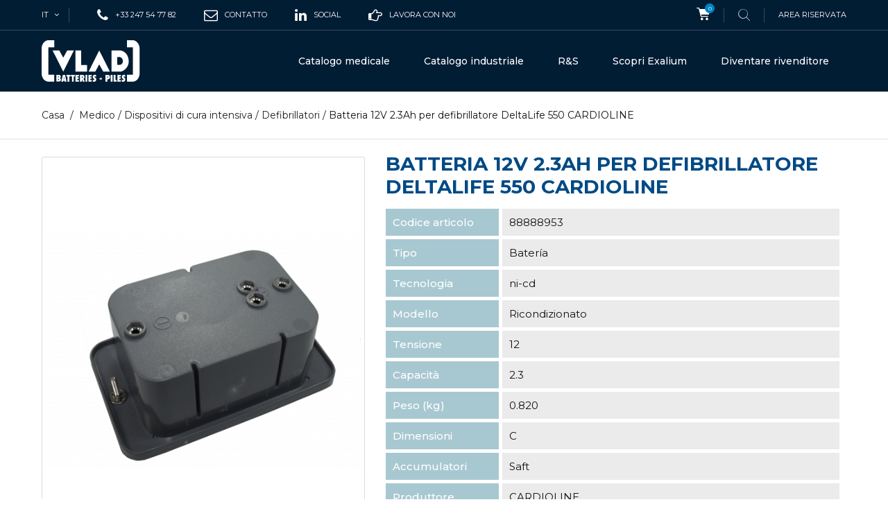

--- FILE ---
content_type: text/html; charset=utf-8
request_url: https://www.vlad.fr/it/defibrillatori/2975-batteria-12v-2-3ah-per-defibrillatore-deltalife-550-cardioline.html
body_size: 10039
content:
<!DOCTYPE HTML> <!--[if lt IE 7]><html class="no-js lt-ie9 lt-ie8 lt-ie7" lang="it-IT"><![endif]--> <!--[if IE 7]><html class="no-js lt-ie9 lt-ie8 ie7" lang="it-IT"><![endif]--> <!--[if IE 8]><html class="no-js lt-ie9 ie8" lang="it-IT"><![endif]--> <!--[if gt IE 8]><html class="no-js ie9" lang="it-IT"><![endif]--><html lang="it-IT"><head><meta charset="utf-8" /><title>Batteria 12V 2.3Ah per defibrillatore DeltaLife 550 CARDIOLINE - Vlad</title><meta name="description" content="CARDIOLINE DEFIBRILLATEUR DELTA LIFE 550" /><meta name="generator" content="PrestaShop" /><meta name="robots" content="index,follow" /><meta name="viewport" content="width=device-width, minimum-scale=0.25, maximum-scale=1.6, initial-scale=1.0" /><meta name="apple-mobile-web-app-capable" content="yes" /><link rel="icon" type="image/vnd.microsoft.icon" href="/img/favicon.ico?1750163682" /><link rel="shortcut icon" type="image/x-icon" href="/img/favicon.ico?1750163682" /><link rel="stylesheet" href="https://www.vlad.fr/themes/extremestyle/cache/v_612_9f48c5ea1514300903d929b0b1105dc3_all.css" type="text/css" media="all" /><link rel="stylesheet" href="https://www.vlad.fr/themes/extremestyle/cache/v_612_de1c1e468f21fd6707347bfa9172d537_print.css" type="text/css" media="print" />  <link rel="alternate" hreflang="fr" href="https://www.vlad.fr/fr/defibrillateurs/2975-28rec29-batterie-12v-2-3ah-pour-d3ffibrillateur-deltalife-550-cardioline.html" /><link rel="alternate" hreflang="en" href="https://www.vlad.fr/en/defibrillators/2975-battery-12v-2-3ah-for-defibrillator-deltalife-550-cardioline.html" /><link rel="alternate" hreflang="it" href="https://www.vlad.fr/it/defibrillatori/2975-batteria-12v-2-3ah-per-defibrillatore-deltalife-550-cardioline.html" /><link rel="alternate" hreflang="es" href="https://www.vlad.fr/es/desfibriladores/2975-bateria-12v-2-3ah-para-desfibrilador-deltalife-550-cardioline.html" /><link href="https://fonts.googleapis.com/css?family=Montserrat:300,300i,400,400i,500,600,700&amp;subset=cyrillic,cyrillic-ext,latin-ext,vietnamese" rel="stylesheet"><link href="https://fonts.googleapis.com/css?family=Open+Sans:400,400i,700&amp;subset=cyrillic,cyrillic-ext,greek,greek-ext,latin-ext,vietnamese" rel="stylesheet"> <!--[if IE 8]> 
<script src="https://oss.maxcdn.com/libs/html5shiv/3.7.0/html5shiv.js"></script> 
<script src="https://oss.maxcdn.com/libs/respond.js/1.3.0/respond.min.js"></script> <![endif]--><link rel="preload" as="font" href="/themes/extremestyle/fonts/fontello.woff2?36973888" type="font/woff2" crossorigin="anonymous"><link rel="preload" as="font" href="/themes/extremestyle/fonts/fontawesome-webfont.woff2?v=4.5.0" type="font/woff2" crossorigin="anonymous"></head><body id="product" class="product product-2975 product-batteria-12v-2-3ah-per-defibrillatore-deltalife-550-cardioline category-58 category-defibrillatori hide-left-column hide-right-column lang_it -is-not-index"><div id="page"> <header id="header" class="header"><div class="header__nav nav"><div class="container -responsive"><div class="row"> <nav class="header__nav__box clearfix"><div id="_desktop_languages"><div id="languages-block-top" class="header__languages"><div class="current"> <span class="cur-label hidden-md hidden-lg">Lingue:</span> <span class="cur-title"> it </span></div><div class="drop-menu languages-block_ul toogle_content"><ul id="first-languages" class="drop-menu-inner"><li > <a href="https://www.vlad.fr/fr/defibrillateurs/2975-28rec29-batterie-12v-2-3ah-pour-d3ffibrillateur-deltalife-550-cardioline.html" title="Français (French)" rel="alternate" hreflang="fr"> <span> fr </span> </a></li><li > <a href="https://www.vlad.fr/en/defibrillators/2975-battery-12v-2-3ah-for-defibrillator-deltalife-550-cardioline.html" title="English (United States)" rel="alternate" hreflang="en"> <span> en </span> </a></li><li class="selected"> <span> it </span></li><li > <a href="https://www.vlad.fr/es/desfibriladores/2975-bateria-12v-2-3ah-para-desfibrilador-deltalife-550-cardioline.html" title="Español (Spanish)" rel="alternate" hreflang="es"> <span> es </span> </a></li></ul></div></div></div><div id="_desktop_phone_"> <span class="icon-phone"></span><div class="_desktop_phone_inner"> +33 247 54 77 82</div></div><div id="_desktop_mail_"> <a href="/contact-1"> <span class="icon-envelope-o"></span><div class="_desktop_phone_inner"> Contatto</div></a></div><div id="_desktop_linkedin_"> <a target="_blank" href="https://www.linkedin.com/company/vlad"> <span class="icon-linkedin"></span><div class="_desktop_phone_inner"> Social</div></a></div><div id="_desktop_recrutement_"> <a target="_blank" href="https://carrieres.vlad.fr/"> <span class="icon-hand-o-right"></span><div class="_desktop_phone_inner"> Lavora con noi</div></a></div><div id="_desktop_cart_block"><div class="header__cart header_user_catalog"><div class="shopping_cart"> <a class="shopping_cart__link font-cart" href="https://www.vlad.fr/it/index.php?controller=order" title="Vedi il mio carrello" rel="nofollow"> <span class="ajax_cart_quantity unvisible">0</span> </a></div></div></div><div id="_desktop_search"><div class="header__search"> <span class="js-open-search open-search font-search"></span><div id="search_block_top"><form id="searchbox" class="header__search__wrap" method="get" action="//www.vlad.fr/it/index.php?controller=search" > <span class="search-close js-search-close"></span><div class="search-field container -responsive"> <input type="hidden" name="controller" value="search" /> <input type="hidden" name="orderby" value="position" /> <input type="hidden" name="orderway" value="desc" /> <input class="search_query header__search__text" type="text" id="search_query_top" name="search_query" placeholder="Ricerca..." value="" /> <button type="submit" name="submit_search" class="header__search__btn font-search"> </button></div></form></div></div></div><div id="_desktop_user_info"><div class="header_user_info dropdown-mobile"><div class="icon-user btn-toggle-mobile js-toggle hidden-lg hidden-md"></div><div class="header_user_info__list dropdown-toggle-mobile js-toggle-list"> <a class="login" href="https://www.vlad.fr/it/index.php?controller=my-account" rel="nofollow" title="Accedi al tuo account"> Area riservata </a></div></div></div><div class="mobile-nav hidden-lg hidden-md"><div id="menu-icon" class="icon-bars"></div><div id="_mobile_logo" class="top-logo"></div><div id="_mobile_user_info"></div><div id="_mobile_cart_block"></div></div> </nav></div></div></div><div class="header__main-panel"><div class="container -responsive"><div class="row hidden-sm hidden-xs"><div class="header__main-panel__wrapper clearfix"><div id="_desktop_logo" class="header__logo col-md-2"> <a href="https://www.vlad.fr/" title="Vlad"> <img class="header__logo__img img-responsive" src="/themes/extremestyle/img/VLAD_LOGO_monochromeblanc-01.svg" alt="Vlad"/> </a></div><div id="_desktop_top_menu" class="col-md-10"><div id="block_top_menu" class="sf-contener clearfix"><div class="sf-menu-wrapper"><ul class="sf-menu clearfix menu-content"><li class=""><a href="/it/s/1212/batterie-medicali" title="Batterie medicali" class="sf-with-ul">Catalogo medicale</a><ul class="submenu-container clearfix first-in-line-xs" style="display: none; padding-left: 371.5px; padding-right: 371.5px;"><li><h4><a class="product-name" href="/it/s/1212/batterie-medicali" title="Batterie originali">Batterie originali</a></h4><div class="menu-marques"><div><div class="menu-marques-inner"> <a href="/it/s/1252/batterie-air-liquide" title="Batterie Air Liquide"> <img src="/themes/extremestyle/img/accueil vlad/logos/air-liquide-logo-vector-01.svg" alt="Batteries Air Liquide" > </a></div><div class="menu-marques-inner"> <a href="/it/s/809/batterie-arjo" title="Batterie Arjo"> <img src="/themes/extremestyle/img/accueil vlad/logos/arjo-logo-vector-01.svg" alt="Batterie ARJO" > </a></div><div class="menu-marques-inner"> <a href="/it/s/822/batterie-b-braun" title="Batterie B.Braun"> <img src="/themes/extremestyle/img/accueil vlad/logos/bbraun-logo-vector-01-01.svg" alt="Batterie B.Braun" > </a></div><div class="menu-marques-inner"> <a href="/it/s/849/batterie-cardiac-science" title="Batterie Cardiac Science"> <img src="/themes/extremestyle/img/accueil vlad/logos/cardiacscience-logo-vector-01-01-01.svg" alt="Batterie Cardiac Science" > </a></div><div class="menu-marques-inner"> <a href="/it/s/851/batterie-carefusion" title="Batterie Carefusion"> <img src="/themes/extremestyle/img/accueil vlad/logos/carefusion-logo-vector-01-01-01.svg" alt="Batterie Carefusion" > </a></div><div class="menu-marques-inner"> <a href="/it/s/883/batterie-e-pile-drager" title="Batterie Dräger"> <img src="/themes/extremestyle/img/accueil vlad/logos/drager-logo-vector-01-01-01.svg" alt="Batterie Dräger" > </a></div><div class="menu-marques-inner"> <a href="/it/s/910/batterie-fresenius" title="Batterie Fresenius"> <img src="/themes/extremestyle/img/accueil vlad/logos/fresenius-logo-vector-01-01-01-01.svg" alt="Batterie Fresenius" > </a></div><div class="menu-marques-inner"> <a href="/it/s/915/batterie-e-pile-ge-healthcare" title="Batterie GE Healthcare"> <img src="/themes/extremestyle/img/accueil vlad/logos/GEHealthcare-logo-vector-01-01-01-01.svg" alt="Batterie GE Healthcare" > </a></div><div class="menu-marques-inner"> <a href="/it/s/934/batterie-hill-rom" title="Batterie Hill-Rom"> <img src="/themes/extremestyle/img/accueil vlad/logos/hill-rom-logo-vector-01.svg" alt="Batterie Hill-Rom" > </a></div><div class="menu-marques-inner"> <a href="/it/s/987/batterie-maquet" title="Batterie Maquet Getinge"> <img src="/themes/extremestyle/img/accueil vlad/logos/maquet-logo-vector-01-01-01-01.svg" alt="Batterie Maquet Getinge" > </a></div><div class="menu-marques-inner"> <a href="/it/s/1005/batterie-mindray-datascope" title="Batterie Mindray"> <img src="/themes/extremestyle/img/accueil vlad/logos/mindray-logo-vector-01-01.svg" alt="Batterie Mindray" > </a></div><div class="menu-marques-inner"> <a href="/it/s/1018/batterie-nihon-kohden" title="Batterie Nihon Koden"> <img src="/themes/extremestyle/img/accueil vlad/logos/nihonkohden-logo-vector-01-01-01.svg" alt="Batterie Nihon Koden" > </a></div><div class="menu-marques-inner"> <a href="/it/s/1043/batterie-e-pile-philips" title="Batterie Philips"> <img src="/themes/extremestyle/img/accueil vlad/logos/philips-logo-vector-01-01.svg" alt="Batterie Philips" > </a></div><div class="menu-marques-inner"> <a href="/it/s/1044/batterie-e-pile-physiocontrol" title="Batterie Physiocontrol"> <img src="/themes/extremestyle/img/accueil vlad/logos/physiocontrol-logo-vector-01-01-01.svg" alt="Batterie Physiocontrol" > </a></div><div class="menu-marques-inner"> <a href="/it/s/1074/batterie-e-pile-schiller" title="Batterie Schiller"> <img src="/themes/extremestyle/img/accueil vlad/logos/schiller-logo-vector-01-01-01.svg" alt="Batterie Schiller" > </a></div><div class="menu-marques-inner"> <a href="/it/s/1105/batterie-stryker" title="Batterie Stryker"> <img src="/themes/extremestyle/img/accueil vlad/logos/stryker-logo-vector-01-01-01-01.svg" alt="Batterie Stryker" > </a></div><div class="menu-marques-inner"> <a href="/it/s/1136/batterie-e-pile-welch-allyn" title="Batterie Welch Allyn"> <img src="/themes/extremestyle/img/accueil vlad/logos/welchallyn-logo-vector-01-01-01-01.svg" alt="Batterie Welch Allyn" > </a></div><div class="menu-marques-inner"> <a href="/it/s/1143/batterie-zoll" title="Batterie Zoll"> <img src="/themes/extremestyle/img/accueil vlad/logos/zoll-logo-vector-01-01-01.svg" alt="Batterie Zoll" > </a></div></div><div class="toutes-marques"> <a href="/it/s/1212/batterie-medicali" title="Batterie medicali"> Tutte le altre marche... </a></div></div></li><li><h4><a class="product-name" href="/it/s/1212/batterie-medicali" title="Batterie per dispositivo">Batterie per dispositivo</a></h4><ul><li><a href="/it/s/1176/batterie-per-aspiratore-di-muco" title="Batterie per Aspiratore di mucosità">Aspiratore di mucosità</a></li><li><a href="/it/s/1185/batterie-e-pile-per-defibrillatore" title="Batterie e Pile per Defibrillatore">Defibrillatore</a></li><li><a href="/it/s/1197/batterie-e-pile-per-ecg" title="Batterie e Pile per ECG ">ECG</a></li><li><a href="/it/s/1209/batterie-per-sollevapazienti-e-verticalizzatore" title="Batterie per Sollevapazienti e verticalizzatore">Sollevapazienti e verticalizzatore</a></li><li><a href="/it/s/1214/batterie-per-monitoraggio" title="Batterie per Monitoraggio ">Monitoraggio</a></li><li><a href="/it/s/1215/batterie-per-motore-chirurgico" title="Batterie per Motore chirurgico">Motore chirurgico</a></li><li><a href="/it/s/1221/batterie-per-ossimetro" title="Batterie per Ossimetro">Ossimetro</a></li><li><a href="/it/s/1228/batterie-per-pompa" title="Batterie per Pompa">Pompa</a></li><li><a href="/it/s/1230/batterie-per-spingisiringa" title="Batterie per Spingisiringa">Spingisiringa</a></li><li><a href="/it/s/1232/batterie-per-ventilatore-e-respiratore" title="Batterie per Ventilatore e respiratore">Ventilatore e respiratore</a></li><li><a href="/it/s/1234/batterie-per-scanner-ed-ecografo" title="Batterie per Scanner ed ecografo ">Scanner ed ecografo</a></li><li><a href="/it/s/1236/batterie-per-scialitica" title="Batterie per scialitica">Scialitica</a></li><li><a href="/it/s/1202/batterie-per-carrozzina-scooter-elettrico" title="Batterie per Carrozzina, scooter elettrico">Carrozzina, scooter elettrico</a></li><li><a href="/it/s/1212/batterie-medicali" title="Batterie medicali">Tutti i dispositivi...</a></li></ul></li><li class="bloc_menu"><div id="piles"><h3><a href="/it/s/1224/pile" title="Pile alcalina, pile lithium...">PILE</a></h3></div><div id="plomb"><h3><a href="/it/s/1239/batterie-al-piombo" title="Batterie al piombo">BATTERIE AL PIOMBO</a></h3></div><div id="accessoires"><h3><a href="/it/s/1281/accessori" title="Accessori">ACCESSORI</a></h3></div></li></ul></li><li class=""><a href="/it/s/1207/batterie-per-industria" title="Batterie per INDUSTRIA" class="sf-with-ul">Catalogo industriale</a><ul class="submenu-container clearfix first-in-line-xs" style="display: none; padding-left: 371.5px; padding-right: 371.5px;"><li><h4><a class="product-name" href="/it/s/1207/batterie-per-industria" title="Batterie per INDUSTRIA">Per marchio</a></h4><div class="menu-marques"><div><div class="menu-marques-inner"> <a href="/it/s/807/batterie-ansmann" title="Batterie Ansmann"> <img src="/themes/extremestyle/img/accueil vlad/logos/menu_industriel/ansmann-logo-vector-01.svg" alt="Batterie Ansmann" ></a></div><div><div class="menu-marques-inner"> <a href="/it/s/812/batterie-arts" title="Batterie Arts Energy"> <img src="/themes/extremestyle/img/accueil vlad/logos/menu_industriel/arts-energy-logo-vector-01.svg" alt="Batterie Arts Energy" ></a></div><div><div class="menu-marques-inner"> <a href="/it/s/890/pile-energizer" title="Pile Energizer"> <img src="/themes/extremestyle/img/accueil vlad/logos/menu_industriel/energizer-logo-vector-01.svg" alt="Pile Energizer" ></a></div><div><div class="menu-marques-inner"> <a href="/it/s/891/batterie-enersys" title="Batterie Enersys"> <img src="/themes/extremestyle/img/accueil vlad/logos/menu_industriel/enersys-logo-vector-01.svg" alt="Batterie Enersys" ></a></div><div><div class="menu-marques-inner"> <a href="/it/s/1255/exalium-batterie" title="Batterie e Pile Exalium"> <img src="/themes/extremestyle/img/accueil vlad/logos/menu_industriel/exalium-logo-vector-01.svg" alt="Batterie e Pile Exalium" ></a></div><div><div class="menu-marques-inner"> <a href="/it/s/899/batterie-exide" title="Batterie Exide"> <img src="/themes/extremestyle/img/accueil vlad/logos/menu_industriel/exide-logo-vector-01.svg" alt="Batterie Exide" ></a></div><div><div class="menu-marques-inner"> <a href="/it/s/1257/torce-led-lenser" title="Torce Led Lenser"> <img src="/themes/extremestyle/img/accueil vlad/logos/menu_industriel/ledlenser-logo-vector-01.svg" alt="Torce Led Lenser" ></a></div><div><div class="menu-marques-inner"> <a href="/it/s/988/mascot" title="Caricabatterie Mascot"> <img src="/themes/extremestyle/img/accueil vlad/logos/menu_industriel/m-mascot-logo-vector-01.svg" alt="Caricabatterie Mascot" ></a></div><div><div class="menu-marques-inner"> <a href="/it/s/867/batteries-csb" title=" CSB Batteries"> <img src="/themes/extremestyle/img/accueil vlad/logos/menu_industriel/csb-logo-vector-2025" alt=" CSB Batteries" ></a></div><div><div class="menu-marques-inner"> <a href="/it/s/1037/batterie-e-pile-panasonic" title="Batterie e Pile Panasonic"> <img src="/themes/extremestyle/img/accueil vlad/logos/menu_industriel/panasonic-logo-vector-01.svg" alt="Batterie e Pile Panasonic" ></a></div><div><div class="menu-marques-inner"> <a href="/it/s/1256/fari-petzl" title="Fari Petzl"> <img src="/themes/extremestyle/img/accueil vlad/logos/menu_industriel/petzl-logo-vector-01.svg" alt="Fari Petzl" ></a></div><div><div class="menu-marques-inner"> <a href="/it/s/1064/batterie-e-pile-saft" title="Batterie e Pile Saft"> <img src="/themes/extremestyle/img/accueil vlad/logos/menu_industriel/saft-logo-vector-01.svg" alt="BaBatterie e Pile Saft" ></a></div><div><div class="menu-marques-inner"> <a href="/it/s/1111/pile-tadiran" title="Pile Tadiran"> <img src="/themes/extremestyle/img/accueil vlad/logos/menu_industriel/tadiran-logo-vector-01.svg" alt="Pile Tadiran" ></a></div><div><div class="menu-marques-inner"> <a href="/it/s/1124/batterie-e-pile-varta" title="Batterie et pile Varta"> <img src="/themes/extremestyle/img/accueil vlad/logos/menu_industriel/varta-logo-vector-01.svg" alt="Batterie et pile Varta" ></a></div><div><div class="menu-marques-inner"> <a href="/it/s/1140/batterie-yuasa" title="Batterie Yuasa"> <img src="/themes/extremestyle/img/accueil vlad/logos/menu_industriel/yuasa-logo-vector-01.svg" alt="Batterie Yuasa" ></a></div></div><div class="toutes-marques"> <a href="/it/s/1207/batterie-per-industria" title="Batterie per industria"> Tutte le altre marche... </a></div></div></li><li><h4><a class="product-name" href="/it/s/1207/batterie-per-industria" title="Pile e batterie Per categoria">Per categoria</a></h4><ul><li><a href="/it/s/1224/pile" title="Pile">Pile</a></li><li><a href="/it/81-stazionario" title="Batterie al piombo">Batterie al piombo</a></li><li><a href="/it/15-accumulatori" title="Accumulatori">Accumulatori</a></li><li><a href="/it/21-caricabatterie-e-accessori" title="Caricabatterie e accessori">Caricabatterie e accessori</a></li><li><a href="/it/16-illuminazione" title="illuminazione">Illuminazione</a></li></ul><h4><a class="product-name" href="/it/s/1207/batterie-per-industria" title="Pile e batterie Per uso">Per uso</a></h4><ul><li><a href="/it/95-allarmi" title="Allarmi">Allarmi</a></li><li><a href="/it/84-blocchi-di-batterie-per-luci-di-emergenza" title="Blocchi di batterie per luci di emergenza">Blocchi di batterie per luci di emergenza</a></li><li><a href="/it/87-inverter" title="inverter">Inverter</a></li><li><a href="/it/94-utensili-portatili" title="Utensili portatili">Utensili portatili</a></li><li><a href="/it/101-pmr-walkie-talkie" title="PMR Talkie Walkie">PMR Walkie Talkie </a></li><li><a href="/it/s/1207/batterie-per-industria" title="Tutte le batterie per uso...">Tutte le batterie per uso...</a></li></ul></li><li class="bloc_menu"><div id="b4p"> <a href="https://www.batteries4pro.com" title="Tutte le batterie online per privati e professionisti" target="_blank"> <img src="/themes/extremestyle/img/accueil vlad/Batteries4pro-professionnels-revendeurs-particuliers-IT.jpg" width="250" height="425"></div></li></ul></li><li><a href="/it/alta-tecnologia-batterie-designer-and-produttore-5" title="Progettazione delle batterie su misura">R&S</a></li><li><a href="/it/content/9-scopri-exalium" title="Scopri Exalium">Scopri Exalium</a></li><li><a href="/diventare-exalium-rivenditore-6" title="Diventare rivenditore">Diventare rivenditore</a></li></ul></div></div></div><style>.features-home {
    background-image: url(https://www.vlad.fr/modules/htmlbanners6/views/img/upload/);
    background-position: 50% 0;
    background-repeat: no-repeat;
    -webkit-background-size: cover;
    background-size: cover;
}
            .testimonials-wrapper {
    background-image: url(https://www.vlad.fr/modules/htmlbanners6/views/img/upload/sample-3.jpg);
    background-position: 50% 0;
    background-repeat: no-repeat;
    -webkit-background-size: cover;
    background-size: cover;
}
            .promo-banner {
    background-image: url(https://www.vlad.fr/modules/htmlbanners6/views/img/upload/);
    background-position: 50% 0;
    background-repeat: no-repeat;
    -webkit-background-size: cover;
    background-size: cover;
}
            .-is-not-index #header {
    background-image: url(https://www.vlad.fr/modules/htmlbanners6/views/img/upload/81fbda1d633c0bc6d1ec1d5af57ff294ad8cc64f_VLAD-back-menu.png);
    background-position: 50% 0;
    background-repeat: no-repeat;
    -webkit-background-size: cover;
    background-size: cover;
}</style></div></div><div id="mobile_top_menu_wrapper" class="hidden-lg hidden-md"><div class="wrapper-nav"><div id="_mobile_languages"></div><div id="_mobile_currencies"></div></div><div class="wrapper-modules"><div id="_mobile_search"></div></div><div id="_mobile_top_menu"></div><div id="_mobile_phone_"></div><div id="_mobile_mail_"></div><div id="_mobile_linkedin_"></div><div id="_mobile_recrutement_"></div></div></div> </header><div class="columns-container"><div class="breadcrumb clearfix"><div class="container -responsive"> <a class="home" href="https://www.vlad.fr/" title="Ritorno a Home">Casa</a> <span class="navigation-pipe">/</span> <span class="navigation_page"><span itemscope itemtype="http://data-vocabulary.org/Breadcrumb"><a itemprop="url" href="https://www.vlad.fr/it/6-medico" title="Medico" ><span itemprop="title">Medico</span></a></span><span class="navigation-pipe">/</span><span itemscope itemtype="http://data-vocabulary.org/Breadcrumb"><a itemprop="url" href="https://www.vlad.fr/it/38-dispositivi-di-cura-intensiva" title="Dispositivi di cura intensiva" ><span itemprop="title">Dispositivi di cura intensiva</span></a></span><span class="navigation-pipe">/</span><span itemscope itemtype="http://data-vocabulary.org/Breadcrumb"><a itemprop="url" href="https://www.vlad.fr/it/58-defibrillatori" title="Defibrillatori" ><span itemprop="title">Defibrillatori</span></a></span><span class="navigation-pipe">/</span>Batteria 12V 2.3Ah per defibrillatore DeltaLife 550 CARDIOLINE</span></div></div><div id="columns" class="container -responsive"><div class="row"><div id="center_column" class="center_column col-xs-12 col-md-12"><div itemscope itemtype="https://schema.org/Product"><meta itemprop="url" content="https://www.vlad.fr/it/defibrillatori/2975-batteria-12v-2-3ah-per-defibrillatore-deltalife-550-cardioline.html"><div class="primary_block row"><div class="pb-left-column col-xs-12 col-md-5"><div id="image-block" class="clearfix"> <span id="view_full_size"> <img id="bigpic" itemprop="image" src="https://www.vlad.fr/6097-large_default/batteria-12v-2-3ah-per-defibrillatore-deltalife-550-cardioline.jpg" title="Batteria 12V 2.3Ah per defibrillatore DeltaLife 550 CARDIOLINE" alt="Batteria 12V 2.3Ah per defibrillatore DeltaLife 550 CARDIOLINE" width="500" height="500" /> <span class="span_link no-print"></span> </span></div><div id="views_block" class="clearfix hidden"><div id="thumbs_list"><ul id="thumbs_list_frame"><li id="thumbnail_6097" class="last"> <a href="https://www.vlad.fr/6097-large_default/batteria-12v-2-3ah-per-defibrillatore-deltalife-550-cardioline.jpg" data-fancybox-group="other-views" class="fancybox shown" title="Batteria 12V 2.3Ah per defibrillatore DeltaLife 550 CARDIOLINE"> <img class="img-responsive" id="thumb_6097" src="https://www.vlad.fr/6097-cart_default/batteria-12v-2-3ah-per-defibrillatore-deltalife-550-cardioline.jpg" alt="Batteria 12V 2.3Ah per defibrillatore DeltaLife 550 CARDIOLINE" title="Batteria 12V 2.3Ah per defibrillatore DeltaLife 550 CARDIOLINE" height="125" width="125" itemprop="image" /> </a></li></ul></div></div></div><div class="pb-center-column col-xs-12 col-md-7"><h1 itemprop="name">Batteria 12V 2.3Ah per defibrillatore DeltaLife 550 CARDIOLINE</h1><div class="js-wrapper-comments"></div><meta itemprop="brand" content="CARDIOLINE" /><table class="table-data-sheet"><tr class="odd"><td class="data-title">Codice articolo</td><td class="data-value"><span itemprop="sku">88888953</span></td></tr><tr class="even"><td class="data-title">Tipo</td><td class="data-value"> Batería</td></tr><tr class="odd"><td class="data-title">Tecnologia</td><td class="data-value"> ni-cd</td></tr><tr class="even"><td class="data-title">Modello</td><td class="data-value"> Ricondizionato</td></tr><tr class="odd"><td class="data-title">Tensione</td><td class="data-value"> 12</td></tr><tr class="even"><td class="data-title">Capacità</td><td class="data-value"> 2.3</td></tr><tr class="odd"><td class="data-title">Peso (kg)</td><td class="data-value"> 0.820</td></tr><tr class="even"><td class="data-title">Dimensioni</td><td class="data-value"> C</td></tr><tr class="odd"><td class="data-title">Accumulatori</td><td class="data-value"> Saft</td></tr><tr class="even"><td class="data-title"> Produttore</td><td class="data-value"><span itemprop="manufacturer">CARDIOLINE</span></td></tr><tr class="odd"><td class="data-title">Adatto per</td><td class="data-value">CARDIOLINE DEFIBRILLATEUR DELTA LIFE 550</td></tr><tr class="even"><td class="data-title">Scheda tecnica</td><td class="data-value"> <span class="icon-cloud-download"></span> <a rel="nofollow" href="/Fiches_techniques/88888953_EN.pdf" title="Scheda tecnica" target="_blank">Scaricare</a></td></tr><tr class="odd"><td class="data-title">Raccomandazioni e istruzioni di sicurezza</td><td class="data-value"><span class="icon-cloud-download"></span> <a rel="nofollow" href="/hebergement/instructions/Instruction_batteries_it.pdf" title="Raccomandazioni e istruzioni di sicurezza" target="_blank"> Scaricare</a></td></tr></table><div> <span class="blue">Ricondizionamento della batteria. Inviaci il tuo vecchia batteria al fine di sostituire gli accumulatori all&#039;interno con quelli nuovi<br><br> </span></div><p class="warning_inline" id="last_quantities" style="display: none" ><span class="label label-warning">Attenzione: Ultimi articoli in magazzino!</span></p><p id="availability_date" style="display: none;"> <span id="availability_date_label">Data di disponibilit&agrave;:</span> <span id="availability_date_value"></span></p><div id="oosHook" style="display: none;"></div> <br><br><div class="availability"><link itemprop="availability" href="https://schema.org/InStock"/></p></div><div class="product-additional-info"><div class="box-cart-bottom btn exclusive"> <a rel="nofollow" href="/contact-1?commentaires=Chiedi informazioni : 88888953 Batteria 12V 2.3Ah per defibrillatore DeltaLife 550 CARDIOLINE" title="Chiedi informazioni" >Chiedi informazioni</a></div><ul id="usefull_link_block" class="clearfix no-print"><li rel="nofollow" class="print"> <a href="javascript:print();"> </a></li></ul></div><div id="block-reassurance"><ul><li><div class="block-reassurance-item"> <img src="/themes/extremestyle/img/accueil vlad/GREYF-vlad-transport-IATA-ADR-IMDG-UN3090-UN3090-piles-batteries.svg" alt="CONSEGNA GARANTITA"> <span class="h6"><strong>CONSEGNA GARANTITA</strong><br>La nostra logistica avanzata ci consente di consegnarti su D + 1 nel 90% dei casi</span></div></li><li><div class="block-reassurance-item"> <img src="/themes/extremestyle/img/accueil vlad/GREYF-vlad-conseil-expert-piles-batteries.svg" alt="CONSIGLI ESPERTI"> <span class="h6"><strong>CONSIGLI ESPERTI</strong><br>Qualche informazione, una richiesta di preventivo? +332 47 54 77 82</span></div></li><li><div class="block-reassurance-item"> <img id="iso" src="/themes/extremestyle/img/accueil vlad/HOME PAGE/logo-ISO-13485-14001-9001-vlad-batteries-GREYF.svg" alt="QUALIT&Agrave; CERTIFICATA"> <span class="h6"><strong>QUALIT&Agrave; CERTIFICATA</strong><br>Convalidato da 3 certificazioni ISO: 13485, 14001 e 9001</span></div></li><li><div class="block-reassurance-item"> <img src="/themes/extremestyle/img/accueil vlad/GREYF-vlad-ECO-piles-batteries.svg" alt="APPROCCIO AMBIENTALE"> <span class="h6"><strong>APPROCCIO AMBIENTALE</strong><br>Riciclaggio e ricondizionamento delle batterie usate</span></div></li></div><div id="producttags"><p><strong>Parole chiavi : </strong> &nbsp;<a href="https://www.vlad.fr/it/index.php?controller=search&tag=12.0v" title="12.0v">12.0v</a> &nbsp;<a href="https://www.vlad.fr/it/index.php?controller=search&tag=CARDIOLINE" title="CARDIOLINE">CARDIOLINE</a></p></div><div id="infotri"> <img src="https://www.vlad.fr/img/Web-INFOTRI-gris.svg"></div></div></div></div> <section class="page-product-box blockproductscategory"><div id="productscategory_list" class="clearfix"><div class="js-carousel-productscategory carousel--arrows-skine-one product_list grid clearfix"><div class="ajax_block_product col-xs-12"><div class="product-container" itemscope itemtype="https://schema.org/Product"><div class="left-block"><div class="product-image-container"> <a class="product_img_link" href="https://www.vlad.fr/it/defibrillatori/12731-batteria-15-1v-5-6ah-per-defibrillatore-d6-platinium-mindray-28115-049328-0029.html" title="Batteria 15.1V 5.6Ah per defibrillatore D6 Platinium MINDRAY (115-049328-00)" itemprop="url"> <img class="product-item__img replace-2x img-responsive" src="https://www.vlad.fr/19195-home_default/batteria-15-1v-5-6ah-per-defibrillatore-d6-platinium-mindray-28115-049328-0029.jpg" alt="Batteria 15.1V 5.6Ah per defibrillatore D6 Platinium MINDRAY (115-049328-00)" title="Batteria 15.1V 5.6Ah per defibrillatore D6 Platinium MINDRAY (115-049328-00)" width="218" height="262" itemprop="image" /> </a></div></div><div class="right-block"><div class="wrapper-desc"><h5 itemprop="name"> <a class="product-name" href="https://www.vlad.fr/it/defibrillatori/12731-batteria-15-1v-5-6ah-per-defibrillatore-d6-platinium-mindray-28115-049328-0029.html" title="Batteria 15.1V 5.6Ah per defibrillatore D6 Platinium MINDRAY (115-049328-00)" itemprop="url" > Batteria 15.1V 5.6Ah per defibrillatore D6 Platinium MINDRAY (115-049328-00) </a></h5><p class="product-desc" itemprop="description"> Pour les appareils immatriculés DZ ou DLLI24I004A</p><meta itemprop="brand" content="MINDRAY"/><meta itemprop="sku" content="88890504" /><div class="wrapper-buy"></div></div><div class="functional-buttons"><div class="inner"> <a class="quick-view" href="https://www.vlad.fr/it/defibrillatori/12731-batteria-15-1v-5-6ah-per-defibrillatore-d6-platinium-mindray-28115-049328-0029.html" rel="https://www.vlad.fr/it/defibrillatori/12731-batteria-15-1v-5-6ah-per-defibrillatore-d6-platinium-mindray-28115-049328-0029.html"> <i class="font-eye"></i> <span>Quick view</span> </a> <a class="lnk_view" href="https://www.vlad.fr/it/defibrillatori/12731-batteria-15-1v-5-6ah-per-defibrillatore-d6-platinium-mindray-28115-049328-0029.html" title="Vista"> <i class="font-dot-3"></i> <span>Più</span> </a></div></div></div></div></div><div class="ajax_block_product col-xs-12"><div class="product-container" itemscope itemtype="https://schema.org/Product"><div class="left-block"><div class="product-image-container"> <a class="product_img_link" href="https://www.vlad.fr/it/defibrillatori/12851-batteria-da-12v-da-4-5ah-per-defibrillatore-aedpro-life-point-28900-117229.html" title="Batteria da 12V da 4,5Ah per defibrillatore AEDPRO LIFE-POINT (900.1172)" itemprop="url"> <img class="product-item__img replace-2x img-responsive" src="https://www.vlad.fr/img/p/it-default-home_default.jpg" alt="Batteria da 12V da 4,5Ah per defibrillatore AEDPRO LIFE-POINT (900.1172)" title="Batteria da 12V da 4,5Ah per defibrillatore AEDPRO LIFE-POINT (900.1172)" width="218" height="262" itemprop="image" /> </a></div></div><div class="right-block"><div class="wrapper-desc"><h5 itemprop="name"> <a class="product-name" href="https://www.vlad.fr/it/defibrillatori/12851-batteria-da-12v-da-4-5ah-per-defibrillatore-aedpro-life-point-28900-117229.html" title="Batteria da 12V da 4,5Ah per defibrillatore AEDPRO LIFE-POINT (900.1172)" itemprop="url" > Batteria da 12V da 4,5Ah per defibrillatore AEDPRO LIFE-POINT (900.1172) </a></h5><p class="product-desc" itemprop="description"></p><meta itemprop="brand" content="LIFE-POINT"/><meta itemprop="sku" content="88890531" /><div class="wrapper-buy"></div></div><div class="functional-buttons"><div class="inner"> <a class="quick-view" href="https://www.vlad.fr/it/defibrillatori/12851-batteria-da-12v-da-4-5ah-per-defibrillatore-aedpro-life-point-28900-117229.html" rel="https://www.vlad.fr/it/defibrillatori/12851-batteria-da-12v-da-4-5ah-per-defibrillatore-aedpro-life-point-28900-117229.html"> <i class="font-eye"></i> <span>Quick view</span> </a> <a class="lnk_view" href="https://www.vlad.fr/it/defibrillatori/12851-batteria-da-12v-da-4-5ah-per-defibrillatore-aedpro-life-point-28900-117229.html" title="Vista"> <i class="font-dot-3"></i> <span>Più</span> </a></div></div></div></div></div><div class="ajax_block_product col-xs-12"><div class="product-container" itemscope itemtype="https://schema.org/Product"><div class="left-block"><div class="product-image-container"> <a class="product_img_link" href="https://www.vlad.fr/it/defibrillatori/13600-batteria-da-9-6-v-2ah-per-defibrillatore-di-allenamento-heartsave-primedic-289669629.html" title="Batteria da 9,6 V 2Ah per defibrillatore di allenamento HeartSave PRIMEDIC (96696)" itemprop="url"> <img class="product-item__img replace-2x img-responsive" src="https://www.vlad.fr/img/p/it-default-home_default.jpg" alt="Batteria da 9,6 V 2Ah per defibrillatore di allenamento HeartSave PRIMEDIC (96696)" title="Batteria da 9,6 V 2Ah per defibrillatore di allenamento HeartSave PRIMEDIC (96696)" width="218" height="262" itemprop="image" /> </a></div></div><div class="right-block"><div class="wrapper-desc"><h5 itemprop="name"> <a class="product-name" href="https://www.vlad.fr/it/defibrillatori/13600-batteria-da-9-6-v-2ah-per-defibrillatore-di-allenamento-heartsave-primedic-289669629.html" title="Batteria da 9,6 V 2Ah per defibrillatore di allenamento HeartSave PRIMEDIC (96696)" itemprop="url" > Batteria da 9,6 V 2Ah per defibrillatore di allenamento HeartSave PRIMEDIC (96696) </a></h5><p class="product-desc" itemprop="description"></p><meta itemprop="brand" content="PRIMEDIC"/><meta itemprop="sku" content="88890661" /><div class="wrapper-buy"></div></div><div class="functional-buttons"><div class="inner"> <a class="quick-view" href="https://www.vlad.fr/it/defibrillatori/13600-batteria-da-9-6-v-2ah-per-defibrillatore-di-allenamento-heartsave-primedic-289669629.html" rel="https://www.vlad.fr/it/defibrillatori/13600-batteria-da-9-6-v-2ah-per-defibrillatore-di-allenamento-heartsave-primedic-289669629.html"> <i class="font-eye"></i> <span>Quick view</span> </a> <a class="lnk_view" href="https://www.vlad.fr/it/defibrillatori/13600-batteria-da-9-6-v-2ah-per-defibrillatore-di-allenamento-heartsave-primedic-289669629.html" title="Vista"> <i class="font-dot-3"></i> <span>Più</span> </a></div></div></div></div></div><div class="ajax_block_product col-xs-12"><div class="product-container" itemscope itemtype="https://schema.org/Product"><div class="left-block"><div class="product-image-container"> <a class="product_img_link" href="https://www.vlad.fr/it/defibrillatori/14360-batteria-defibrillatore-tecnoheart-tecnogaz.html" title="Batteria defibrillatore TecnoHeart TECNOGAZ" itemprop="url"> <img class="product-item__img replace-2x img-responsive" src="https://www.vlad.fr/img/p/it-default-home_default.jpg" alt="Batteria defibrillatore TecnoHeart TECNOGAZ" title="Batteria defibrillatore TecnoHeart TECNOGAZ" width="218" height="262" itemprop="image" /> </a></div></div><div class="right-block"><div class="wrapper-desc"><h5 itemprop="name"> <a class="product-name" href="https://www.vlad.fr/it/defibrillatori/14360-batteria-defibrillatore-tecnoheart-tecnogaz.html" title="Batteria defibrillatore TecnoHeart TECNOGAZ" itemprop="url" > Batteria defibrillatore TecnoHeart TECNOGAZ </a></h5><p class="product-desc" itemprop="description"></p><meta itemprop="brand" content="TECNOGAZ"/><meta itemprop="sku" content="88890751" /><div class="wrapper-buy"></div></div><div class="functional-buttons"><div class="inner"> <a class="quick-view" href="https://www.vlad.fr/it/defibrillatori/14360-batteria-defibrillatore-tecnoheart-tecnogaz.html" rel="https://www.vlad.fr/it/defibrillatori/14360-batteria-defibrillatore-tecnoheart-tecnogaz.html"> <i class="font-eye"></i> <span>Quick view</span> </a> <a class="lnk_view" href="https://www.vlad.fr/it/defibrillatori/14360-batteria-defibrillatore-tecnoheart-tecnogaz.html" title="Vista"> <i class="font-dot-3"></i> <span>Più</span> </a></div></div></div></div></div></div></div> </section></div></div></div></div></div><div class="footer-container"> <footer id="footer" class="footer"><div class="footer_one clearfix"><div class="container -responsive"><div class="row"> <section id="block_contact_infos" class="contact-infos footer-block col-xs-12 col-md-3"><h4>Contatti</h4><ul class="toggle-footer"><li><div class="footer-first"><i class="icon-map-marker"></i></div><div class="footer-inner">580 avenue des Landes du Cassantin<br>37210 PARCAY MESLAY</div></li><li><div class="footer-first"><i class="icon-phone"></i></div><div class="footer-inner">+33 (0)2 47 54 08 29</div></li><li><div class="footer-first"><i class="icon-fax"></i></div><div class="footer-inner">+33 (0)2 47 41 97 95</div></li><li><div class="footer-first"><i class="icon-envelope-o"></i></div><div class="footer-inner"><a href="/contact-1">Contatto</a></div></li></ul> </section><section class="footer-block col-xs-12 col-md-3" id="block_various_links_footer"><h4>La compagnia</h4><ul><li><a class="navli" href="/it/content/6-compagnia" title="La compagnia">Presentazione</a></li><li><a class="navli" href="/it/blog.html" title="Blog">Notizie</a></li><li><a class="navli" href="/it/content/7-i-nostri-mestieri" title="I nostri mestieri">I nostri mestieri</a></li><li><a class="navli" rel="nofollow" href="/it/content/12-i-nostri-impegni" title="I nostri impegni">I nostri impegni</a></li><li><a class="navli" rel="nofollow" href="/it/fr/content/15-domande-frequenti" title="Domande frequenti">Domande frequenti</a></li><li><a class="navli" target="_blank" href="https://carrieres.vlad.fr/" title="Unisciti a noi">Unisciti a noi</a></li><li><a class="navli" rel="nofollow" href="/it/content/3-consigli-per-l-utente" title="Consigli per l'utente">Consigli per l'utente</a></li></ul></section> <section class="footer-block col-xs-12 col-md-3" id="block_various_links_footer"><h4>I nostri lavori</h4><ul><li><a href="/it/alta-tecnologia-batterie-designer-and-produttore-5">Design delle batterie su misura<br>ad alta tecnologia</a></li><li><a href="/it/content/9-exalium-batteria-generica-assembly">Assemblaggio batterie generico<br>Exalium Premium</a></li><li><a href="/it/content/8-Distribuzione">Distribuzione<br>di batterie originali</a></li><li><a href="/it/content/11-Ricondizionamento">Ricondizionamento<br>di batterie usate</a></li></ul></section> <section class="footer-block col-xs-12 col-md-3" id="block_various_links_footer"><h4>Seguiteci su</h4><div class="linkedin-div" style=""><div><a target="_blank" href="https://www.linkedin.com/company/vlad"> <img src="/themes/extremestyle/img/accueil vlad/logos/linkedin-white-logo-01.svg" width=100> </a></div><div class=linkedin_date>01/12/2025<div><div class=linkedin_like>61 likes | 0 comments<div><div class=linkedin_text><a target=_blank href=https://www.linkedin.com/feed/update/urn:li:share:7399752642396323840?collapsed=1>Made in Val de Loire, c''est parti aussi !✨Venez rencontrer Henri BOISSEL et Debora Anglade sur notre stand&nbsp;au salon ...</a><div><div class=linkedin_date>01/12/2025<div><div class=linkedin_like>35 likes | 0 comments<div><div class=linkedin_text><a target=_blank href=https://www.linkedin.com/feed/update/urn:li:share:7399739122401116160?collapsed=1>C''est parti pour l''ATD ! ✨VLAD est présent au congrès de l'ATD (ASSOCIATION DES TECHNICIENS DE DIALYSE) du 27 au 2...</a><div></ul> </section></div></div></div><div class="footer_two clearfix"><div class="footer_two__inner container -responsive"><div class="copyright col-xs-6"><p>Copyright © 2020 VLAD - Tutti i diritti riservati</p></div><div class="col-xs-6"><div class="payment-logo"><a href="/content/1-le-nostre-condizioni-generali-di-vendita" title="Condizioni generali di vendita">Condizioni generali di vendita</a>&nbsp;|&nbsp;<a href="/content/2-menzioni-legali" title="Menzioni legali" target="_blank">Menzioni legali</a>&nbsp;|&nbsp;<a href="/index.php?controller=sitemap" title="Sitemap" target="_blank">Sitemap</a></div></div></div></div><div class="btn-to-top js-btn-to-top icon-angle-up"></div> </footer></div></div>
<script type="text/javascript">/* <![CDATA[ */;var CUSTOMIZE_TEXTFIELD=1;var FancyboxI18nClose='Chiudere';var FancyboxI18nNext='Accanto';var FancyboxI18nPrev='Precedente';var OCHAT_UNIQID='6666cd76f96956469e7be39d750cc7d9';var PS_CATALOG_MODE=true;var ajax_allowed=true;var ajaxsearch=true;var allowBuyWhenOutOfStock=true;var attribute_anchor_separator='-';var attributesCombinations=[];var availableLaterValue='Tempi di consegna: contattaci';var availableNowValue='Consegna in 9 - 14 giorni';var baseDir='https://www.vlad.fr/';var baseUri='https://www.vlad.fr/';var blocksearch_type='top';var contentOnly=false;var currency={"id":1,"name":"Euro","iso_code":"EUR","iso_code_num":"978","sign":"\u20ac","blank":"1","conversion_rate":"1.000000","deleted":"0","format":"2","decimals":"1","active":"1","prefix":"","suffix":" \u20ac","id_shop_list":null,"force_id":false};var currencyBlank=1;var currencyFormat=2;var currencyRate=1;var currencySign='€';var currentDate='2025-12-06 15:28:57';var customerGroupWithoutTax=false;var customizationFields=false;var customizationId=null;var customizationIdMessage='Personalizzazione n.';var default_eco_tax=0;var delete_txt='Elimina';var displayList=false;var displayPrice=0;var doesntExist='Questa combinazione non esiste per questo prodotto. Si prega di selezionare un\'altra combinazione.';var doesntExistNoMore='Questo prodotto non è più in stock';var doesntExistNoMoreBut='con queste caratteristiche, ma è disponibile con gli altri.';var ecotaxTax_rate=0;var fieldRequired='Si prega di compilare tutti i campi richiesti, prima di salvare la vostra personalizzazione.';var freeProductTranslation='Gratuito!';var freeShippingTranslation='Spedizione gratuita!';var generated_date=1765031337;var groupReduction=0;var hasDeliveryAddress=false;var highDPI=false;var idDefaultImage=6097;var id_lang=6;var id_product=2975;var img_dir='https://www.vlad.fr/themes/extremestyle/img/';var img_prod_dir='https://www.vlad.fr/img/p/';var img_ps_dir='https://www.vlad.fr/img/';var instantsearch=true;var isGuest=0;var isLogged=0;var isMobile=false;var jqZoomEnabled=false;var maxQuantityToAllowDisplayOfLastQuantityMessage=3;var minimalQuantity=0;var noTaxForThisProduct=true;var oosHookJsCodeFunctions=[];var page_name='product';var priceDisplayMethod=0;var priceDisplayPrecision=2;var productAvailableForOrder=false;var productBasePriceTaxExcl=81.21;var productBasePriceTaxExcluded=81.21;var productBasePriceTaxIncl=81.21;var productHasAttributes=false;var productPrice=81.21;var productPriceTaxExcluded=81.21;var productPriceTaxIncluded=81.21;var productPriceWithoutReduction=81.21;var productReference='88888953';var productShowPrice=false;var productUnitPriceRatio=0;var product_fileButtonHtml='Scegliere File';var product_fileDefaultHtml='Nessun file selezionato';var product_specific_price=[];var quantitiesDisplayAllowed=false;var quantityAvailable=0;var quickView=true;var reduction_percent=0;var reduction_price=0;var removingLinkText='rimuovi questo prodotto dal mio carrello';var roundMode=2;var search_url='https://www.vlad.fr/it/index.php?controller=search';var specific_currency=false;var specific_price=0;var static_token='8450d6a8109b515573a3ba1bc6ceadfe';var stock_management=1;var taxRate=0;var toBeDetermined='Da determinare';var token='8450d6a8109b515573a3ba1bc6ceadfe';var uploading_in_progress='Caricamento in corso, si prega di essere paziente.';var usingSecureMode=true;/* ]]> */</script> <script type="text/javascript" src="https://www.vlad.fr/themes/extremestyle/cache/v_225_e8379e92dc8a391fc01677551123701e.js"></script> <script type="text/javascript">/* <![CDATA[ */;var ASPath='/modules/pm_advancedsearch4/';var ASSearchUrl='https://www.vlad.fr/it/module/pm_advancedsearch4/advancedsearch4';var ASParams={};var ASHash={};var ASPSVersion='1.6.1.24';$(document).ready(function(){asInitAsHashChange();});/* ]]> */</script></body></html>

--- FILE ---
content_type: image/svg+xml
request_url: https://www.vlad.fr/themes/extremestyle/img/accueil%20vlad/logos/nihonkohden-logo-vector-01-01-01.svg
body_size: 695
content:
<?xml version="1.0" encoding="utf-8"?>
<!-- Generator: Adobe Illustrator 24.1.1, SVG Export Plug-In . SVG Version: 6.00 Build 0)  -->
<svg version="1.1" id="layer" xmlns="http://www.w3.org/2000/svg" xmlns:xlink="http://www.w3.org/1999/xlink" x="0px" y="0px"
	 viewBox="0 0 104.9 51" style="enable-background:new 0 0 104.9 51;" xml:space="preserve">
<style type="text/css">
	.st0{fill-rule:evenodd;clip-rule:evenodd;fill:#131313;}
</style>
<g>
	<path class="st0" d="M21.5,30.9c-2.7-1-12.4-0.9-14.4,0v2h14.4V30.9L21.5,30.9z M9.5,29.6l12-5.8V30C18.8,29.4,14.6,29,9.5,29.6
		L9.5,29.6z M7.1,30.5V19.4h14.4L7.1,30.5L7.1,30.5z"/>
	<path class="st0" d="M26.1,29.8v-7.4h2.4l1.9,5.2v-5.2H32v7.4h-2.3l-2-5.4v5.4H26.1L26.1,29.8z M33.1,29.8v-7.4h1.7v7.4H33.1
		L33.1,29.8z M37.6,26.8v3h-1.7v-7.4h1.7v2.9h2v-2.9h1.7v7.4h-1.7v-3H37.6L37.6,26.8z M42.3,26.2c0-1.2,0.3-2.2,0.8-2.8
		c0.5-0.7,1.3-1,2.3-1c1,0,1.8,0.3,2.3,1c0.5,0.7,0.8,1.6,0.8,2.8c0,1.2-0.3,2.1-0.8,2.8c-0.5,0.7-1.3,1-2.3,1c-1,0-1.8-0.3-2.3-1
		C42.6,28.3,42.3,27.3,42.3,26.2L42.3,26.2z M44.1,26.2c0,0.7,0.1,1.3,0.3,1.7c0.2,0.4,0.6,0.6,1.1,0.6c0.5,0,0.8-0.2,1-0.6
		c0.2-0.4,0.4-0.9,0.4-1.7c0-0.8-0.1-1.4-0.4-1.7c-0.2-0.4-0.5-0.6-1-0.6c-0.5,0-0.8,0.2-1.1,0.6C44.2,24.8,44.1,25.4,44.1,26.2
		L44.1,26.2z M49.6,29.8v-7.4H52l1.9,5.2v-5.2h1.5v7.4H53l-2-5.4v5.4H49.6L49.6,29.8z M59.3,29.8v-7.4h1.7v3.2l2-3.2H65l-2.2,3.3
		l2.3,4.1h-2l-2.1-3.9v3.9H59.3L59.3,29.8z M65,26.2c0,1.2,0.3,2.1,0.9,2.8c0.5,0.7,1.3,1,2.3,1c1,0,1.8-0.3,2.3-1
		c0.5-0.7,0.8-1.6,0.8-2.8c0-1.2-0.3-2.2-0.8-2.8c-0.5-0.7-1.3-1-2.3-1c-1,0-1.8,0.3-2.3,1C65.3,24,65,25,65,26.2L65,26.2z
		 M66.8,26.2c0-0.8,0.1-1.3,0.4-1.7c0.2-0.4,0.6-0.6,1-0.6c0.5,0,0.8,0.2,1,0.6c0.2,0.4,0.3,0.9,0.3,1.7c0,0.7-0.1,1.3-0.3,1.7
		c-0.2,0.4-0.6,0.6-1,0.6c-0.5,0-0.8-0.2-1-0.6C66.9,27.4,66.8,26.9,66.8,26.2L66.8,26.2z M73.9,26.8v3h-1.7v-7.4h1.7v2.9h2v-2.9
		h1.7v7.4H76v-3H73.9L73.9,26.8z M80.6,23.9v4.6h0.6c0.7,0,1.2-0.2,1.5-0.5c0.3-0.4,0.5-0.9,0.5-1.7c0-0.8-0.2-1.4-0.5-1.8
		c-0.3-0.4-0.8-0.5-1.5-0.5H80.6L80.6,23.9z M78.8,22.5h2.5c1.2,0,2.1,0.3,2.7,0.9c0.6,0.6,0.9,1.6,0.9,2.8c0,1.2-0.3,2.1-0.9,2.7
		c-0.6,0.6-1.5,0.9-2.7,0.9h-2.5V22.5L78.8,22.5z M85.9,29.8v-7.4h4.5v1.4h-2.9v1.5h2.8v1.4h-2.8v1.6h3v1.5H85.9L85.9,29.8z
		 M91.5,29.8v-7.4h2.4l2,5.2v-5.2h1.5v7.4H95l-2-5.4v5.4H91.5L91.5,29.8z"/>
</g>
</svg>


--- FILE ---
content_type: image/svg+xml
request_url: https://www.vlad.fr/themes/extremestyle/img/accueil%20vlad/logos/menu_industriel/energizer-logo-vector-01.svg
body_size: 841
content:
<?xml version="1.0" encoding="utf-8"?>
<!-- Generator: Adobe Illustrator 24.1.1, SVG Export Plug-In . SVG Version: 6.00 Build 0)  -->
<svg version="1.1" id="layer" xmlns="http://www.w3.org/2000/svg" xmlns:xlink="http://www.w3.org/1999/xlink" x="0px" y="0px"
	 viewBox="0 0 104.9 51" style="enable-background:new 0 0 104.9 51;" xml:space="preserve">
<style type="text/css">
	.st0{fill:#131313;}
	.st1{fill-rule:evenodd;clip-rule:evenodd;fill:#131313;}
</style>
<g>
	<g>
		<g>
			<g>
				<polygon class="st0" points="6.5,32.1 15,13.9 25.1,13.9 23.4,17.6 17.7,17.6 16.2,20.9 21.5,20.9 19.8,24.5 14.5,24.5 
					12.6,28.4 18.3,28.4 16.6,32.1 				"/>
				<path class="st0" d="M49.7,19.9c1.1-1.4,2.3-1.6,3.6-1.6l-1.9,3.9c-0.4,0-0.5,0-0.9,0c-0.8,0-1.9,0.6-2.5,1.8l-3.8,8.1h-3.9
					l6.4-13.5h3.6L49.7,19.9z"/>
				<path class="st0" d="M58.9,32.1l6.4-13.5l3.9,0l-6.4,13.5L58.9,32.1z M66,17l1.1-2.4l3.9,0L69.9,17L66,17z"/>
				<polygon class="st0" points="70.3,18.5 79.2,18.5 77.8,21.5 70.2,29 74.6,29 73.2,32.1 64,32.1 65.4,28.9 73,21.5 68.9,21.6 
									"/>
				<path class="st0" d="M35.9,25.9l-1.1,2.4c-0.4,0.7-0.3,1.5,0.5,1.5c1.2,0,1.5-0.9,2.3-2.4h3.8c-2,4.1-3.5,5.1-7.4,5.2
					c-3.2,0-4.2-1.6-2.6-5.1l2.1-4.5c1.6-3.5,4-4.6,7.1-4.6c2.9,0,3.8,2.3,2.7,4.7L42,25.9L35.9,25.9z M39.4,23.5l0.6-1.2
					c0.3-0.6,0.5-1.6-0.4-1.6c-1.1,0-1.7,1.1-2,1.8l-0.5,1L39.4,23.5z"/>
				<path class="st0" d="M80.5,25.9l-1.1,2.4c-0.4,0.7-0.3,1.5,0.5,1.5c1.2,0,1.5-0.9,2.3-2.4H86c-2,4.1-3.5,5.1-7.4,5.2
					c-3.2,0-4.2-1.6-2.6-5.1l2.1-4.5c1.6-3.5,4-4.6,7.1-4.6c2.9,0,3.8,2.3,2.7,4.7l-1.3,2.9L80.5,25.9z M84,23.5l0.6-1.2
					c0.3-0.6,0.5-1.6-0.4-1.6c-1.1,0-1.7,1.1-2,1.8l-0.5,1L84,23.5z"/>
				<path class="st0" d="M51.2,31.7c-1.8,0-2.5-1.6-0.8-5.6l1.8-3.7c1.9-3.6,4-4.1,5.6-4.1c1,0,1.9,0.3,1.9,1.7l0.7-1.4l3.6,0
					l-6.5,13.8c-1.5,3.2-2.7,4.7-7,4.8c-2.9,0-4.3-1.8-3.1-4.3H51c-0.4,1.3-0.3,1.6,0.5,1.6c1,0,1.5-0.6,2-1.5l1.3-2.6
					C53.6,31.2,52.4,31.8,51.2,31.7z M54,26.6c-0.5,1.2-1.1,2.3,0.1,2.2c0.7,0,1.3-0.8,2-2.2l1.5-3.3c0.7-1.5,0.7-2.1-0.1-2.1
					c-0.8,0-1.4,0.8-2.1,2.2L54,26.6z"/>
				<g>
					<path class="st0" d="M27.3,19.9c0.9-1,2.2-1.6,3.4-1.6c2.2,0,2.8,1.9,1.9,3.7L28,32.1l-3.8,0l4.4-9.5c0.2-0.6,0.5-1.5-0.4-1.5
						c-0.7,0-1.5,0.8-1.8,1.5l-4.5,9.5h-3.9l6.4-13.5h3.6L27.3,19.9z"/>
				</g>
				<path class="st0" d="M94.1,19.9c1.1-1.4,2-1.4,3.6-1.6l-1.9,3.9c-0.4,0-0.5,0-0.8,0c-0.8,0-1.9,0.6-2.5,1.8l-3.8,8.1h-3.9
					l6.4-13.5h3.6L94.1,19.9z"/>
			</g>
		</g>
	</g>
	<path class="st1" d="M92,30.9h0.1l0.3,0.6l0.3,0l-0.4-0.6c0.2,0,0.3-0.1,0.3-0.4c0-0.3-0.2-0.4-0.6-0.4h-0.5l0,1.5l0.3,0L92,30.9
		L92,30.9z M92,30.7v-0.3l0.2,0c0.1,0,0.3,0,0.3,0.2c0,0.2-0.1,0.2-0.2,0.2L92,30.7L92,30.7z M93.5,30.8c0-0.9-0.6-1.3-1.3-1.3
		c-0.7,0-1.3,0.5-1.3,1.4c0,0.8,0.6,1.3,1.3,1.3C92.9,32.1,93.5,31.6,93.5,30.8L93.5,30.8z M93.1,30.8c0,0.6-0.4,1-0.9,1v0
		c-0.5,0-0.9-0.4-0.9-1c0-0.6,0.4-1,0.9-1C92.7,29.8,93.1,30.2,93.1,30.8L93.1,30.8z"/>
</g>
</svg>


--- FILE ---
content_type: image/svg+xml
request_url: https://www.vlad.fr/themes/extremestyle/img/accueil%20vlad/logos/maquet-logo-vector-01-01-01-01.svg
body_size: 529
content:
<?xml version="1.0" encoding="utf-8"?>
<!-- Generator: Adobe Illustrator 24.1.1, SVG Export Plug-In . SVG Version: 6.00 Build 0)  -->
<svg version="1.1" id="layer" xmlns="http://www.w3.org/2000/svg" xmlns:xlink="http://www.w3.org/1999/xlink" x="0px" y="0px"
	 viewBox="0 0 104.9 51" style="enable-background:new 0 0 104.9 51;" xml:space="preserve">
<style type="text/css">
	.st0{fill-rule:evenodd;clip-rule:evenodd;fill:#141414;}
</style>
<g>
	<path class="st0" d="M47.1,32.7c-1.5-0.2-2.9-0.9-3.8-1.8c-1.5-1.4-2.3-3.3-2.4-5.8c0-2.3,0.8-4.3,2.2-5.7c1.4-1.4,3.2-2.2,5.5-2.2
		c2.4,0,4.4,0.9,5.8,2.4c1.2,1.4,1.9,3.2,1.9,5.4c0,2.3-0.8,4.3-2.2,5.7c-1,0.9-2,1.6-4,2.1v2.2h-1.5v-6.5h1.5v2.2
		c2.5-0.7,3.6-2.8,3.6-5.5c0-3.4-1.9-5.7-5.1-5.7c-3.1,0-5.1,2.2-5.1,5.7c0,2.7,1.3,5,3.6,5.5L47.1,32.7z"/>
	<path class="st0" d="M31,28.7l0.7-2h2.5c0,0-1.9-5.4-1.9-5.9h0c-0.1,0.5-4.3,11.8-4.3,11.8h-2.4l5.8-15.2h1.7l6,15.2h-2.6l-1.5-3.9
		L31,28.7z"/>
	<path class="st0" d="M20.1,32.6v-9.7c0-0.6,0-1,0-1.6h0c-0.2,0.6-0.6,1.2-0.9,1.5l-3.5,5.4h-1.3l-3.7-5.5c-0.3-0.4-0.6-0.8-0.9-1.5
		h0c0.1,0.7,0.1,1.1,0.1,1.6v9.7H7.6V17.4h2.3l4.4,6.5c0.4,0.6,0.7,1.1,0.9,1.5h0c0.2-0.4,0.5-0.9,0.9-1.6l4.1-6.4h2.3v15.2H20.1z"
		/>
	<path class="st0" d="M70.7,31.2c-1,1-2.5,1.6-4.7,1.6c-2.1,0-3.5-0.5-4.5-1.5C60.4,30.3,60,28.6,60,27v-9.7h2.4v9.5
		c0,1.1,0.3,2.1,1,2.8c0.6,0.6,1.5,1,2.7,1c1.3,0,2.3-0.4,2.8-1c0.6-0.6,0.9-1.6,0.9-2.7v-9.7h2.4v9.7
		C72.1,28.7,71.7,30.2,70.7,31.2z"/>
	<polygon class="st0" points="98.5,19.5 94.3,19.5 94.3,32.6 91.9,32.6 91.9,19.5 87.5,19.5 87.5,17.4 99.1,17.4 	"/>
	<polygon class="st0" points="79.2,30.5 84.9,30.5 84.9,32.6 76.7,32.6 76.7,17.4 84.8,17.4 84.1,19.5 79.2,19.5 	"/>
	<rect x="80.7" y="23.8" class="st0" width="3.4" height="2.1"/>
</g>
</svg>


--- FILE ---
content_type: image/svg+xml
request_url: https://www.vlad.fr/themes/extremestyle/img/accueil%20vlad/logos/schiller-logo-vector-01-01-01.svg
body_size: 2167
content:
<?xml version="1.0" encoding="utf-8"?>
<!-- Generator: Adobe Illustrator 24.1.1, SVG Export Plug-In . SVG Version: 6.00 Build 0)  -->
<svg version="1.1" id="layer" xmlns="http://www.w3.org/2000/svg" xmlns:xlink="http://www.w3.org/1999/xlink" x="0px" y="0px"
	 viewBox="0 0 104.9 51" style="enable-background:new 0 0 104.9 51;" xml:space="preserve">
<style type="text/css">
	.st0{fill:#121313;}
	.st1{fill:#121313;stroke:#121313;stroke-miterlimit:10;}
	.st2{fill:#121313;stroke:#121313;stroke-width:0.15;stroke-miterlimit:10;}
</style>
<g>
	<path class="st0" d="M13.1,21c0,1.8,1.3,2.5,2.7,2.5c0.9,0,2.4-0.3,2.4-1.7c0-1.5-1.8-1.7-3.6-2.3c-1.8-0.5-3.6-1.3-3.6-3.9
		c0-2.8,2.3-4.1,4.5-4.1c2.5,0,4.9,1.2,4.9,4.4h-2.6c-0.1-1.6-1.1-2.1-2.4-2.1c-0.8,0-1.8,0.4-1.8,1.6c0,1.1,0.6,1.2,3.6,2.1
		c0.9,0.2,3.6,0.9,3.6,4c0,2.5-1.7,4.4-5,4.4c-2.7,0-5.2-1.5-5.2-4.9H13.1z"/>
	<path class="st0" d="M30.4,16.4c-0.2-1.4-1.3-2.4-2.7-2.4c-2.4,0-3.3,2.3-3.3,4.7c0,2.3,0.9,4.6,3.3,4.6c1.6,0,2.5-1.3,2.8-3.1h2.6
		c-0.3,3.4-2.4,5.6-5.3,5.6c-3.8,0-6-3.2-6-7.1c0-4.1,2.2-7.2,6-7.2c2.7,0,4.9,1.8,5.2,4.9H30.4z"/>
	<path class="st0" d="M34.9,11.8h2.7v5.2h4.9v-5.2h2.7v13.7h-2.7v-5.9h-4.9v5.9h-2.7V11.8z"/>
	<path class="st0" d="M47.5,11.8h2.7v13.7h-2.7V11.8z"/>
	<path class="st0" d="M52.5,11.8h2.7V23h5.9v2.5h-8.6V11.8z"/>
	<path class="st0" d="M62.6,11.8h2.7V23h5.9v2.5h-8.6V11.8z"/>
	<path class="st0" d="M72.6,11.8h9.1v2.5h-6.4v2.9h5.9v2.3h-5.9V23h6.5v2.5h-9.2V11.8z"/>
	<path class="st0" d="M83.7,11.8h6.5c2.2,0,3.6,1.7,3.6,3.8c0,1.6-0.6,2.8-1.9,3.4v0c1.3,0.4,1.7,1.8,1.8,3.2c0.1,0.9,0,2.5,0.5,3.2
		h-2.7c-0.3-0.9-0.3-2.2-0.4-3.3c-0.2-1.4-0.7-2.1-2-2.1h-2.7v5.3h-2.7V11.8z M86.3,18h2.9c1.2,0,1.8-0.6,1.8-2
		c0-1.3-0.6-1.9-1.8-1.9h-2.9V18z"/>
</g>
<line class="st1" x1="22.9" y1="30.3" x2="105" y2="30.3"/>
<g>
	<path class="st2" d="M10.6,33.9v-0.5h3v0.5h-1.2v4.9h-0.6v-4.9H10.6z"/>
	<path class="st2" d="M14.5,33.2H15v2.3c0.2-0.3,0.4-0.5,0.7-0.6c0.3-0.1,0.5-0.2,0.8-0.2c0.3,0,0.6,0.1,0.8,0.2
		c0.2,0.2,0.4,0.4,0.5,0.6c0.1,0.3,0.2,0.7,0.2,1.2v2.1h-0.5v-1.9c0-0.5,0-0.8-0.1-0.9c-0.1-0.3-0.2-0.5-0.4-0.6
		c-0.2-0.1-0.4-0.2-0.7-0.2c-0.3,0-0.6,0.1-0.8,0.3c-0.2,0.2-0.4,0.5-0.5,0.8c0,0.2-0.1,0.6-0.1,1.1v1.5h-0.5V33.2z"/>
	<path class="st2" d="M22.8,37.5l0.4,0.2c-0.1,0.3-0.3,0.5-0.5,0.7c-0.2,0.2-0.4,0.3-0.6,0.4s-0.5,0.1-0.8,0.1
		c-0.7,0-1.2-0.2-1.5-0.6c-0.4-0.4-0.6-0.9-0.6-1.5c0-0.5,0.2-1,0.5-1.4c0.4-0.5,0.9-0.8,1.6-0.8c0.7,0,1.2,0.3,1.7,0.8
		c0.3,0.4,0.4,0.8,0.4,1.4h-3.6c0,0.5,0.2,0.9,0.5,1.2c0.3,0.3,0.6,0.5,1.1,0.5c0.2,0,0.4,0,0.6-0.1c0.2-0.1,0.4-0.2,0.5-0.3
		C22.5,37.9,22.6,37.7,22.8,37.5z M22.8,36.4c-0.1-0.3-0.2-0.5-0.3-0.7c-0.1-0.2-0.3-0.3-0.5-0.4c-0.2-0.1-0.4-0.2-0.7-0.2
		c-0.4,0-0.7,0.1-1,0.4c-0.2,0.2-0.4,0.5-0.5,0.8H22.8z"/>
	<path class="st2" d="M29.2,33.3l2.6,5.5h-0.6L30.3,37H28l-0.9,1.8h-0.6l2.6-5.5H29.2z M29.2,34.5l-0.9,2h1.9L29.2,34.5z"/>
	<path class="st2" d="M32.6,34.8h0.5v0.6c0.2-0.2,0.3-0.4,0.5-0.5c0.2-0.1,0.4-0.2,0.6-0.2c0.1,0,0.3,0,0.5,0.1l-0.3,0.4
		c-0.1,0-0.2-0.1-0.3-0.1c-0.2,0-0.3,0.1-0.5,0.2c-0.2,0.1-0.3,0.4-0.4,0.7c-0.1,0.2-0.1,0.7-0.1,1.4v1.4h-0.5V34.8z"/>
	<path class="st2" d="M35.8,33.3h0.5v1.5h0.8v0.4h-0.8v3.6h-0.5v-3.6h-0.7v-0.4h0.7V33.3z"/>
	<path class="st2" d="M42.4,34.7c0.6,0,1.1,0.2,1.6,0.7c0.4,0.4,0.6,0.9,0.6,1.5c0,0.6-0.2,1.1-0.6,1.5c-0.4,0.4-0.9,0.6-1.5,0.6
		c-0.6,0-1.1-0.2-1.5-0.6c-0.4-0.4-0.6-0.9-0.6-1.5c0-0.6,0.2-1,0.6-1.5C41.3,34.9,41.8,34.7,42.4,34.7z M42.4,35.2
		c-0.4,0-0.8,0.2-1.1,0.5c-0.3,0.3-0.5,0.7-0.5,1.2c0,0.3,0.1,0.6,0.2,0.8c0.1,0.3,0.3,0.4,0.6,0.6c0.2,0.1,0.5,0.2,0.8,0.2
		s0.6-0.1,0.8-0.2c0.2-0.1,0.4-0.3,0.6-0.6c0.1-0.3,0.2-0.5,0.2-0.8c0-0.5-0.2-0.8-0.5-1.2C43.2,35.3,42.8,35.2,42.4,35.2z"/>
	<path class="st2" d="M47.4,33.2v0.5c-0.2-0.1-0.4-0.1-0.5-0.1c-0.1,0-0.2,0-0.3,0.1c-0.1,0-0.1,0.1-0.1,0.1c0,0.1,0,0.2,0,0.4
		l0,0.5h0.8v0.4h-0.8l0,3.6H46v-3.6h-0.5v-0.4H46v-0.6c0-0.3,0-0.5,0.1-0.6c0.1-0.1,0.1-0.2,0.3-0.3c0.1-0.1,0.3-0.1,0.5-0.1
		C46.9,33.1,47.1,33.1,47.4,33.2z"/>
	<path class="st2" d="M50.8,38.8v-5.5h1.1c0.8,0,1.4,0.1,1.8,0.2c0.5,0.2,0.9,0.5,1.2,1c0.3,0.5,0.4,1,0.4,1.6c0,0.5-0.1,1-0.4,1.4
		c-0.2,0.4-0.5,0.7-0.9,0.9c-0.4,0.2-0.9,0.3-1.6,0.3H50.8z M51.3,38.3h0.6c0.8,0,1.3,0,1.6-0.1c0.4-0.1,0.7-0.4,1-0.7
		c0.2-0.3,0.4-0.8,0.4-1.3c0-0.5-0.1-1-0.4-1.4c-0.3-0.4-0.6-0.6-1.1-0.8c-0.3-0.1-0.9-0.2-1.7-0.2h-0.4V38.3z"/>
	<path class="st2" d="M56.8,33.1c0.1,0,0.2,0,0.3,0.1c0.1,0.1,0.1,0.2,0.1,0.3c0,0.1,0,0.2-0.1,0.3C57,33.9,56.9,34,56.8,34
		c-0.1,0-0.2,0-0.3-0.1c-0.1-0.1-0.1-0.2-0.1-0.3c0-0.1,0-0.2,0.1-0.3C56.6,33.1,56.7,33.1,56.8,33.1z M56.5,34.8H57v4h-0.5V34.8z"
		/>
	<path class="st2" d="M62.4,34.8v4h-0.5v-0.7c-0.2,0.3-0.5,0.5-0.7,0.6c-0.3,0.1-0.6,0.2-0.9,0.2c-0.6,0-1.1-0.2-1.5-0.6
		c-0.4-0.4-0.6-0.9-0.6-1.5c0-0.6,0.2-1.1,0.6-1.5c0.4-0.4,0.9-0.6,1.5-0.6c0.3,0,0.6,0.1,0.9,0.2c0.3,0.1,0.5,0.4,0.7,0.6v-0.7
		H62.4z M60.3,35.2c-0.3,0-0.6,0.1-0.8,0.2c-0.2,0.1-0.4,0.3-0.6,0.6c-0.1,0.3-0.2,0.5-0.2,0.8c0,0.3,0.1,0.6,0.2,0.8
		c0.1,0.3,0.3,0.5,0.6,0.6c0.2,0.1,0.5,0.2,0.8,0.2c0.3,0,0.6-0.1,0.8-0.2c0.3-0.1,0.5-0.3,0.6-0.6s0.2-0.5,0.2-0.8
		c0-0.5-0.2-0.9-0.5-1.2C61.1,35.3,60.8,35.2,60.3,35.2z"/>
	<path class="st2" d="M67.3,34.8h0.5V38c0,0.6,0,1-0.1,1.2c-0.1,0.4-0.4,0.7-0.7,0.9c-0.3,0.2-0.7,0.3-1.2,0.3c-0.3,0-0.7,0-0.9-0.1
		c-0.3-0.1-0.5-0.2-0.7-0.4c-0.2-0.2-0.3-0.4-0.5-0.7h0.6c0.2,0.3,0.4,0.5,0.6,0.6c0.2,0.1,0.5,0.2,0.9,0.2c0.4,0,0.7-0.1,0.9-0.2
		c0.2-0.1,0.4-0.3,0.5-0.5c0.1-0.2,0.2-0.5,0.2-1V38c-0.2,0.2-0.4,0.4-0.7,0.6c-0.3,0.1-0.6,0.2-0.9,0.2c-0.4,0-0.7-0.1-1.1-0.3
		c-0.3-0.2-0.6-0.4-0.8-0.7c-0.2-0.3-0.3-0.7-0.3-1s0.1-0.7,0.3-1c0.2-0.3,0.4-0.6,0.8-0.8c0.3-0.2,0.7-0.3,1-0.3
		c0.3,0,0.6,0.1,0.8,0.2c0.3,0.1,0.5,0.3,0.8,0.6V34.8z M65.7,35.2c-0.3,0-0.6,0.1-0.8,0.2c-0.3,0.1-0.5,0.3-0.6,0.6
		c-0.1,0.3-0.2,0.5-0.2,0.8c0,0.4,0.1,0.8,0.4,1.1c0.3,0.3,0.7,0.4,1.2,0.4c0.5,0,0.9-0.1,1.2-0.4c0.3-0.3,0.4-0.7,0.4-1.1
		c0-0.3-0.1-0.6-0.2-0.8c-0.1-0.2-0.3-0.4-0.6-0.6C66.3,35.2,66,35.2,65.7,35.2z"/>
	<path class="st2" d="M69.2,34.8h0.5v0.7c0.2-0.3,0.4-0.5,0.7-0.6c0.3-0.1,0.5-0.2,0.8-0.2c0.3,0,0.6,0.1,0.8,0.2
		c0.2,0.2,0.4,0.4,0.5,0.6c0.1,0.3,0.2,0.7,0.2,1.2v2.1h-0.5v-1.9c0-0.5,0-0.8-0.1-0.9c-0.1-0.3-0.2-0.5-0.3-0.6
		c-0.2-0.1-0.4-0.2-0.7-0.2c-0.3,0-0.6,0.1-0.8,0.3c-0.2,0.2-0.4,0.5-0.5,0.8c0,0.2-0.1,0.6-0.1,1.1v1.5h-0.5V34.8z"/>
	<path class="st2" d="M76,34.7c0.6,0,1.1,0.2,1.6,0.7c0.4,0.4,0.6,0.9,0.6,1.5c0,0.6-0.2,1.1-0.6,1.5c-0.4,0.4-0.9,0.6-1.5,0.6
		c-0.6,0-1.1-0.2-1.5-0.6c-0.4-0.4-0.6-0.9-0.6-1.5c0-0.6,0.2-1,0.6-1.5C74.8,34.9,75.3,34.7,76,34.7z M76,35.2
		c-0.4,0-0.8,0.2-1.1,0.5c-0.3,0.3-0.5,0.7-0.5,1.2c0,0.3,0.1,0.6,0.2,0.8c0.1,0.3,0.3,0.4,0.6,0.6c0.2,0.1,0.5,0.2,0.8,0.2
		c0.3,0,0.6-0.1,0.8-0.2c0.2-0.1,0.4-0.3,0.6-0.6c0.1-0.3,0.2-0.5,0.2-0.8c0-0.5-0.2-0.8-0.5-1.2C76.8,35.3,76.4,35.2,76,35.2z"/>
	<path class="st2" d="M81.3,35.2L81,35.6c-0.3-0.3-0.6-0.4-0.8-0.4c-0.2,0-0.3,0.1-0.4,0.2c-0.1,0.1-0.2,0.2-0.2,0.4
		c0,0.1,0,0.3,0.1,0.4c0.1,0.1,0.3,0.3,0.6,0.4c0.4,0.2,0.7,0.4,0.8,0.6c0.1,0.2,0.2,0.4,0.2,0.6c0,0.3-0.1,0.6-0.4,0.8
		c-0.2,0.2-0.5,0.3-0.9,0.3c-0.2,0-0.5-0.1-0.7-0.2c-0.2-0.1-0.4-0.2-0.5-0.4l0.3-0.4c0.3,0.3,0.5,0.5,0.8,0.5
		c0.2,0,0.4-0.1,0.5-0.2c0.1-0.1,0.2-0.3,0.2-0.5c0-0.1,0-0.3-0.1-0.4c-0.1-0.1-0.3-0.3-0.7-0.4c-0.4-0.2-0.6-0.4-0.7-0.6
		c-0.1-0.2-0.2-0.4-0.2-0.6c0-0.3,0.1-0.6,0.3-0.8s0.5-0.3,0.8-0.3C80.5,34.7,80.9,34.8,81.3,35.2z"/>
	<path class="st2" d="M82.9,33.3h0.5v1.5h0.8v0.4h-0.8v3.6h-0.5v-3.6h-0.7v-0.4h0.7V33.3z"/>
	<path class="st2" d="M85.5,33.1c0.1,0,0.2,0,0.3,0.1c0.1,0.1,0.1,0.2,0.1,0.3c0,0.1,0,0.2-0.1,0.3c-0.1,0.1-0.2,0.1-0.3,0.1
		c-0.1,0-0.2,0-0.3-0.1c-0.1-0.1-0.1-0.2-0.1-0.3c0-0.1,0-0.2,0.1-0.3C85.2,33.1,85.3,33.1,85.5,33.1z M85.2,34.8h0.5v4h-0.5V34.8z"
		/>
	<path class="st2" d="M91,35.6l-0.4,0.3c-0.4-0.5-0.8-0.7-1.5-0.7c-0.5,0-0.9,0.2-1.2,0.5c-0.3,0.3-0.5,0.7-0.5,1.2
		c0,0.3,0.1,0.6,0.2,0.8c0.1,0.3,0.4,0.5,0.6,0.6c0.3,0.1,0.6,0.2,0.9,0.2c0.6,0,1.1-0.2,1.5-0.7L91,38c-0.2,0.3-0.5,0.5-0.8,0.7
		c-0.3,0.2-0.7,0.2-1.1,0.2c-0.6,0-1.2-0.2-1.6-0.6c-0.4-0.4-0.6-0.9-0.6-1.5c0-0.4,0.1-0.8,0.3-1.1c0.2-0.3,0.5-0.6,0.8-0.8
		c0.3-0.2,0.7-0.3,1.2-0.3c0.3,0,0.5,0,0.8,0.1c0.2,0.1,0.5,0.2,0.6,0.3C90.7,35.2,90.8,35.4,91,35.6z"/>
	<path class="st2" d="M94.2,35.2l-0.3,0.3c-0.3-0.3-0.6-0.4-0.8-0.4c-0.2,0-0.3,0.1-0.4,0.2c-0.1,0.1-0.2,0.2-0.2,0.4
		c0,0.1,0.1,0.3,0.1,0.4c0.1,0.1,0.3,0.3,0.6,0.4c0.4,0.2,0.7,0.4,0.8,0.6c0.1,0.2,0.2,0.4,0.2,0.6c0,0.3-0.1,0.6-0.3,0.8
		c-0.2,0.2-0.5,0.3-0.9,0.3c-0.2,0-0.5-0.1-0.7-0.2c-0.2-0.1-0.4-0.2-0.5-0.4l0.3-0.4c0.3,0.3,0.5,0.5,0.8,0.5
		c0.2,0,0.4-0.1,0.5-0.2c0.1-0.1,0.2-0.3,0.2-0.5c0-0.1,0-0.3-0.1-0.4c-0.1-0.1-0.3-0.3-0.7-0.4c-0.4-0.2-0.6-0.4-0.7-0.6
		C92.1,36.2,92,36,92,35.7c0-0.3,0.1-0.6,0.3-0.8c0.2-0.2,0.5-0.3,0.8-0.3C93.5,34.7,93.9,34.8,94.2,35.2z"/>
</g>
</svg>


--- FILE ---
content_type: image/svg+xml
request_url: https://www.vlad.fr/themes/extremestyle/img/accueil%20vlad/logos/menu_industriel/exide-logo-vector-01.svg
body_size: 455
content:
<?xml version="1.0" encoding="utf-8"?>
<!-- Generator: Adobe Illustrator 24.1.1, SVG Export Plug-In . SVG Version: 6.00 Build 0)  -->
<svg version="1.1" id="layer" xmlns="http://www.w3.org/2000/svg" xmlns:xlink="http://www.w3.org/1999/xlink" x="0px" y="0px"
	 viewBox="0 0 104.9 51" style="enable-background:new 0 0 104.9 51;" xml:space="preserve">
<style type="text/css">
	.st0{fill-rule:evenodd;clip-rule:evenodd;fill:#121313;}
</style>
<g>
	<path class="st0" d="M23.1,23.3c-0.2,0.4-0.4,0.8-0.8,1.1c-1,0.8-4.1,0.4-4.1,0.8c0,0.4,3.1,0.1,3.8,0.9c0.7,0.9-0.2,3.6,0.2,3.6
		c0.3,0,0.5-1.3,1-2.4c0.2-0.5,0.5-0.9,0.8-1.2c1.2-0.9,4.1-0.4,4.1-0.8c0-0.4-3,0.1-3.8-0.8c-0.8-0.9,0.2-3.4-0.2-3.4
		C23.8,20.9,23.7,22.2,23.1,23.3L23.1,23.3z M73.1,31.2l3.4-14.7h13.1l-0.8,3.7h-7.4L80.5,23h7l-0.8,3.7H80l-0.8,3.1h7.2l-0.8,4
		H73.1h-0.6L73.1,31.2L73.1,31.2z M73.1,26c0.1-0.5,0.3-1,0.4-1.5c0.4-2.3,0.3-4-0.4-5.3c-1-1.9-3.3-2.7-6.8-2.7h-1.1h-5.7l-2.7,12
		l-1.2,5.4h1.2h6.7c0.6,0,1.2,0,1.8-0.1C69.3,33.1,71.9,30.2,73.1,26L73.1,26z M65.2,20.3c2.8,0,4,1.6,3.4,4.1
		c-0.6,2.4-1.3,4.5-3.4,5.3C64.6,29.9,63.8,30,63,30h-1.3l2.2-9.8H65.2C65.1,20.3,65.1,20.3,65.2,20.3L65.2,20.3z M56.7,22.3
		l-2.5,11.6h-3.5h-1.4l1.4-6.8L53,16.5h3.7h1.2L56.7,22.3L56.7,22.3z M50.7,18.2l1.4-1.7h-1.4h-4.4L43,20.6l-1.9-4.1h-5.7l3.8,8.3
		l-6,6.8l-1.9,2.2h-8.1h-5l1.7-7.2H15l0.7-3.7h5l1.5-6.5h1h10.1h2l-0.8,3.7h-1.2h-6.1L26.4,23h5.8l-0.8,3.7h-5.7L25,29.8h7.1l-0.8,4
		h1.9h4l4-4.5l1.9,4.5h5.6L45,25L50.7,18.2L50.7,18.2z"/>
</g>
</svg>


--- FILE ---
content_type: image/svg+xml
request_url: https://www.vlad.fr/themes/extremestyle/img/accueil%20vlad/logos/linkedin-white-logo-01.svg
body_size: 696
content:
<?xml version="1.0" encoding="utf-8"?>
<!-- Generator: Adobe Illustrator 24.1.1, SVG Export Plug-In . SVG Version: 6.00 Build 0)  -->
<svg version="1.1" id="Layer_1" xmlns="http://www.w3.org/2000/svg" xmlns:xlink="http://www.w3.org/1999/xlink" x="0px" y="0px"
	 viewBox="0 0 384.2 94.2" style="enable-background:new 0 0 384.2 94.2;" xml:space="preserve">
<style type="text/css">
	.st0{fill:#FFFFFF;}
</style>
<g>
	<polyline class="st0" points="0,13.9 14.5,13.9 14.5,66.9 41.4,66.9 41.4,80.3 0,80.3 0,13.9 	"/>
	<path class="st0" d="M47.9,35.3h14v45h-14V35.3z M54.8,12.9c4.5,0,8.1,3.6,8.1,8.1c0,4.5-3.6,8.1-8.1,8.1c-4.5,0-8.1-3.6-8.1-8.1
		C46.7,16.6,50.4,12.9,54.8,12.9"/>
	<polyline class="st0" points="120.2,13.9 134.2,13.9 134.2,53.6 150,35.3 167.1,35.3 148.8,56.1 166.7,80.3 149.2,80.3 134.3,58 
		134.2,58 134.2,80.3 120.2,80.3 120.2,13.9 	"/>
	<path class="st0" d="M69.5,35.3h13.4v6.1h0.2c1.9-3.5,6.4-7.3,13.2-7.3c14.2,0,16.8,9.3,16.8,21.4v24.7h-14V58.4
		c0-5.2-0.1-11.9-7.3-11.9c-7.3,0-8.4,5.7-8.4,11.5v22.2h-14V35.3"/>
	<path class="st0" d="M196.5,52.5c0.1-4.7-3.5-8.6-8.6-8.6c-6.1,0-9.5,4.2-9.9,8.6H196.5 M208.3,72.5c-4.5,5.7-11.8,8.9-19.1,8.9
		c-14,0-25.1-9.3-25.1-23.7c0-14.4,11.2-23.7,25.1-23.7c13,0,21.2,9.3,21.2,23.7V62h-32.4c1.1,5.3,5.1,8.8,10.5,8.8
		c4.6,0,7.6-2.3,10-5.5L208.3,72.5z"/>
	<path class="st0" d="M239.5,46.2c-7,0-11.2,4.7-11.2,11.4c0,6.8,4.2,11.5,11.2,11.5c7,0,11.2-4.6,11.2-11.5
		C250.7,50.8,246.5,46.2,239.5,46.2 M263.6,80.2h-12.9v-6h-0.2c-2.1,3.3-7.5,7.1-13.9,7.1c-13.4,0-22.3-9.7-22.3-23.4
		c0-12.6,7.8-24.1,20.7-24.1c5.8,0,11.2,1.6,14.3,6h0.2V13.9h14V80.2z"/>
	<path class="st0" d="M364.8,0h-80.3c-3.8,0-7,3-7,6.8v80.6c0,3.8,3.1,6.8,7,6.8h80.3c3.8,0,7-3,7-6.8V6.8C371.7,3,368.6,0,364.8,0
		 M291.5,35.3h14v45h-14V35.3z M298.5,29.2c-4.5,0-8.1-3.6-8.1-8.1c0-4.5,3.6-8.1,8.1-8.1c4.5,0,8.1,3.6,8.1,8.1
		C306.6,25.5,303,29.2,298.5,29.2z M357.8,80.3h-14V58.4c0-5.2-0.1-11.9-7.3-11.9c-7.3,0-8.4,5.7-8.4,11.5v22.2h-14V35.3h13.4v6.1
		h0.2c1.9-3.5,6.4-7.3,13.2-7.3c14.1,0,16.7,9.3,16.7,21.4V80.3z"/>
	<polyline class="st0" points="375,76.1 376.3,76.1 376.3,80.3 377.1,80.3 377.1,76.1 378.4,76.1 378.4,75.4 375,75.4 375,76.1 	"/>
	<polyline class="st0" points="383.1,75.4 381.7,79 380.3,75.4 379.2,75.4 379.2,80.3 380,80.3 380,76.5 381.5,80.3 381.9,80.3 
		383.4,76.5 383.4,80.3 384.2,80.3 384.2,75.4 383.1,75.4 	"/>
</g>
</svg>


--- FILE ---
content_type: image/svg+xml
request_url: https://www.vlad.fr/themes/extremestyle/img/accueil%20vlad/GREYF-vlad-conseil-expert-piles-batteries.svg
body_size: 701
content:
<?xml version="1.0" encoding="utf-8"?>
<!-- Generator: Adobe Illustrator 24.1.1, SVG Export Plug-In . SVG Version: 6.00 Build 0)  -->
<svg version="1.1" id="Capa_1" xmlns="http://www.w3.org/2000/svg" xmlns:xlink="http://www.w3.org/1999/xlink" x="0px" y="0px"
	 viewBox="0 0 512 512" style="enable-background:new 0 0 512 512;" xml:space="preserve">
<style type="text/css">
	.st0{fill:#131313;}
</style>
<path class="st0" d="M256,2.6C154.9,2.6,72.9,84.4,72.9,185.2s82,182.5,183.1,182.5c5.5,0,11-0.2,16.5-0.7c5.1-0.5,10.1-1.1,15.1-2
	l1.9-0.3c93-17.3,157.4-102.3,148.7-196.2S350.5,2.7,256,2.6z M241.3,354.9h-0.4c-4.7-0.4-9.5-1.1-14.1-1.9c-0.3,0-0.5-0.1-0.8-0.1
	c-4.6-0.8-9.1-1.8-13.6-3l-1.1-0.3c-4.4-1.2-8.7-2.5-12.9-4.1c-0.4-0.2-0.9-0.3-1.3-0.5c-4.2-1.5-8.3-3.2-12.3-5.1
	c-0.5-0.2-1-0.4-1.5-0.7c-4-1.8-7.8-3.9-11.6-6c-0.5-0.3-1.1-0.6-1.6-0.9c-3.7-2.2-7.4-4.5-11-7c-0.5-0.4-1.1-0.7-1.6-1.1
	c-3.5-2.5-7-5.1-10.3-7.9l-0.9-0.8v-51.3c0-36.9,30.1-66.9,67.1-66.9h85.4c37.1,0,67.1,30,67.1,66.9v51.3l-0.8,0.7
	c-3.4,2.8-6.9,5.5-10.5,8.1c-0.5,0.3-1,0.7-1.4,1c-3.6,2.5-7.3,4.9-11.2,7.1c-0.5,0.3-1,0.5-1.4,0.8c-3.9,2.2-7.8,4.3-11.8,6.1
	c-0.5,0.2-0.9,0.4-1.4,0.6c-4.1,1.9-8.2,3.6-12.4,5.1c-0.4,0.2-0.8,0.3-1.2,0.4c-4.3,1.5-8.6,2.9-13,4.1l-1.1,0.3
	c-4.5,1.2-9,2.2-13.6,3c-0.3,0-0.5,0.1-0.8,0.1c-4.7,0.8-9.4,1.4-14.1,1.9h-0.4c-4.9,0.4-9.8,0.6-14.7,0.6
	C251.1,355.5,246.2,355.3,241.3,354.9z M378,304.3v-40c-0.1-43.7-35.5-79.1-79.3-79.1h-85.4c-43.8,0.1-79.3,35.4-79.3,79.1v40
	c-65.7-66.9-65-174.1,1.6-240.1c66.6-66,174.2-66,240.8,0C443,130.2,443.8,237.4,378,304.3L378,304.3z"/>
<path class="st0" d="M256,51.3c-33.7,0-61,27.2-61,60.8s27.3,60.8,61,60.8s61-27.2,61-60.8C317,78.6,289.7,51.3,256,51.3z
	 M256,160.8c-27,0-48.8-21.8-48.8-48.7S229,63.5,256,63.5s48.8,21.8,48.8,48.7C304.8,139,282.9,160.8,256,160.8z"/>
<path class="st0" d="M143,424H94.5l-19-50.6l-19,50.6H8l36.5,32l-19.7,52.4l50.6-25.3l50.6,25.3L106.5,456L143,424z"/>
<path class="st0" d="M322.8,424h-48.5l-19-50.6l-19,50.6h-48.5l36.5,32l-19.7,52.4l50.6-25.3l50.6,25.3L286.2,456L322.8,424z"/>
<path class="st0" d="M502.5,424H454l-19-50.6L416,424h-48.5l36.5,32l-19.7,52.4l50.6-25.3l50.6,25.3L466,456L502.5,424z"/>
</svg>


--- FILE ---
content_type: image/svg+xml
request_url: https://www.vlad.fr/themes/extremestyle/img/accueil%20vlad/HOME%20PAGE/logo-ISO-13485-14001-9001-vlad-batteries-GREYF.svg
body_size: 4844
content:
<?xml version="1.0" encoding="utf-8"?>
<!-- Generator: Adobe Illustrator 24.1.2, SVG Export Plug-In . SVG Version: 6.00 Build 0)  -->
<svg version="1.1" id="Calque_1" xmlns="http://www.w3.org/2000/svg" xmlns:xlink="http://www.w3.org/1999/xlink" x="0px" y="0px"
	 viewBox="0 0 90 90" style="enable-background:new 0 0 90 90;" xml:space="preserve">
<style type="text/css">
	.st0{fill:#131313;}
</style>
<g>
	<g>
		<path class="st0" d="M48.6,65.6l1.3,0.6c0.7-0.4,1.5-0.8,2.2-1.3c1.2-0.8,2.4-1.8,3.4-2.9c-1.2-0.6-2.4-1-3.8-1.3l-0.1,0.1
			c-0.9,1.6-1.9,3.1-3,4.6L48.6,65.6z"/>
		<path class="st0" d="M56.5,27.7l2.1-1.2l0.1-0.1c-2.2-1.6-4.7-2.7-7.3-3.4c-0.2,0.2-0.5,0.3-0.6,0.5c2,1.1,3.9,2.6,5.5,4.2H56.5z"
			/>
		<path class="st0" d="M40.2,23.1c2.8,1.8,7.2,1.6,9.9-0.3v-0.1c-3.3-0.8-7.1-0.8-10.4,0C39.8,22.9,40.1,23,40.2,23.1z"/>
		<path class="st0" d="M39.1,23.5c-0.2-0.2-0.4-0.3-0.6-0.4c-0.2-0.2-0.4,0.1-0.6,0v-0.1c-0.1,0-0.2,0.1-0.3,0.2
			c-2.3,0.7-4.5,1.8-6.4,3.2v0.1c0.7,0.5,1.5,1,2.4,1.3C35.3,26.1,37.2,24.7,39.1,23.5z"/>
		<path class="st0" d="M48.4,24.7c1.2,1.6,2.2,3.2,3.2,4.8c1.3-0.3,2.6-0.8,3.8-1.3l0.1-0.1c-1.6-1.6-3.6-3.1-5.6-4.1
			C49.3,24.3,48.8,24.5,48.4,24.7z"/>
		<path class="st0" d="M45.5,25.3c0,1.7-0.1,3.5,0,5.1c1.7,0,3.4-0.2,5.1-0.6c-0.8-1.7-2-3.2-3.2-4.8C46.8,25.1,46.1,25.2,45.5,25.3
			z"/>
		<path class="st0" d="M41.5,24.7c-0.5-0.2-0.9-0.4-1.4-0.6c-2,1-3.8,2.4-5.5,4l-0.1,0.2c1.2,0.5,2.4,0.9,3.7,1.2l0.1,0
			c0.9-1.6,1.9-3.1,3-4.6L41.5,24.7z"/>
		<path class="st0" d="M42.5,25c-1.3,1.5-2.3,3.1-3.2,4.8c0.8,0.3,1.9,0.4,2.7,0.5c0.9,0.1,1.6,0.2,2.5,0.1c0-1.7,0.1-3.5,0-5.1
			L42.5,25z"/>
		<path class="st0" d="M46.1,65c0.5,0,1,0.2,1.5,0.2c1.2-1.5,2.3-3.1,3.1-4.7l0-0.1c-1.6-0.4-3.4-0.6-5.2-0.6
			c-0.1,1.8-0.1,3.4,0,5.2L46.1,65z"/>
		<path class="st0" d="M31.4,63.7L31.4,63.7c2.2,1.7,4.6,2.8,7.2,3.5c0.2-0.1,0.5-0.3,0.6-0.5c-2-1.2-3.8-2.6-5.6-4.3
			C32.9,62.8,32.1,63.2,31.4,63.7z"/>
		<path class="st0" d="M40.1,67.3c-0.1,0.1-0.3,0.1-0.2,0.3c3.3,0.8,6.9,0.8,10.2,0.1c0.1-0.1,0.3,0,0.2-0.2
			C47.5,65.4,43,65.4,40.1,67.3z"/>
		<path class="st0" d="M51,66.6L51,66.6c0.2,0.3,0.4,0.5,0.6,0.6l1.5-0.5c2-0.8,4.1-1.7,5.8-3.1c-0.7-0.5-1.6-1-2.4-1.3
			C54.8,64.1,53,65.5,51,66.6z"/>
		<path class="st0" d="M44.7,65l0-5.2c-1.7,0-3.4,0.2-5,0.5l-0.2,0.1c0.9,1.7,1.9,3.3,3.2,4.8C43.3,65.1,44,65.1,44.7,65z"/>
		<path class="st0" d="M67.1,43.2c-0.1-0.8-0.1-1.7-0.5-2.4c-0.7-1-1.9-1.2-3.1-1.2c-1.1,0.1-2.4,0.4-2.9,1.6
			c-0.6,1.9-0.4,4.2-0.3,6.3c0.1,1.1,0.2,2.2,1.2,2.9c1.1,0.6,2.8,0.8,4.1,0.2c0.8-0.3,1.3-1,1.4-1.8C67.2,47,67.1,44.9,67.1,43.2z"
			/>
		<path class="st0" d="M45,14.1C27.9,14.1,14,28,14,45.1s13.9,31,30.9,31s30.9-13.9,30.9-31S62.1,14.1,45,14.1z M43,21.3
			c0.4,0,0.8-0.1,1.1,0c0.9-0.1,1.9-0.1,2.8,0l0.1,0.1l0-0.1c7.4,0.6,14.2,4.6,18.4,10.8c-0.3,0.2-0.6,0-1,0c-1.3-1.9-3-3.7-4.9-5.1
			l-0.3,0.1l-2.2,1.2v0.2c0.5,0.5,1,1.1,1.4,1.6c0.5,0.6,1,1.3,1.3,1.9c-0.2,0.1-0.6,0.1-0.9,0.1c-0.8-1.2-1.7-2.3-2.7-3.4
			c-1.4,0.5-2.7,1.1-4.1,1.5L52,30.4l0.8,1.8c-0.2,0.1-0.6,0.1-0.9,0.1l-0.8-1.6l-0.2,0c-1.7,0.4-3.6,0.6-5.4,0.7
			c-0.1,0.3,0,0.6-0.1,0.9h-0.8c-0.1-0.3,0.1-0.7-0.2-0.9c-1.9-0.1-3.8-0.3-5.6-0.7c-0.3,0.5-0.5,1.1-0.8,1.6c-0.3,0-0.6,0.1-0.9,0
			l0.8-1.8l-0.1-0.1c-1.4-0.4-2.7-0.9-4-1.4c-1,1-1.8,2.1-2.6,3.3c-0.3,0.1-0.7,0.1-0.9,0c0.7-1.3,1.7-2.5,2.7-3.7
			c-0.8-0.5-1.7-0.9-2.5-1.4c-0.9,0.6-1.6,1.3-2.4,2c-0.9,1-1.8,2-2.5,3c-0.3,0.1-0.7,0-1,0C28.8,25.7,35.6,21.9,43,21.3z
			 M44.4,49.6C41.6,48.7,38.8,48,36,47c-2-0.8-4.1-2.4-4.5-4.6c-0.5-2.3,0.1-4.9,2.1-6.4c3.1-2.2,7.9-2.1,11.3-0.6l1.4,0.8
			c0.2-0.4,0-0.9,0.1-1.2c1.4-0.1,3.1-0.1,4.5,0c0,2.5,0.1,4.7,0.1,7.2c-1.5,0.1-3.1,0-4.4,0c-1.3-2-3.5-2.7-5.7-3
			c-1,0-2.4-0.3-3,0.7c-0.1,0.3,0.1,0.6,0.3,0.8l0.6,0.3l7.5,2.2c2.5,0.6,5,3,5.3,5.6c0.3,2.7-0.9,5.1-3.2,6.4
			c-3.2,1.6-7.3,1.3-10.6,0c-0.5-0.3-1.1-0.6-1.6-0.8l-0.1,1.5l-4.6,0c-0.1-2.4-0.1-5.3,0-7.7l4.2,0c0.2,0.3,0.4,0.7,0.7,1
			c2.1,2.2,5.3,2.8,8.2,2c0.2-0.1,0.5-0.3,0.5-0.5C45.1,50,44.7,49.7,44.4,49.6z M16.6,55.7c-0.1-1.7-0.1-3.3,0-5l3.1-0.1l0-0.4
			V39.8c-1-0.1-2-0.1-3.1-0.1c0-1.6,0-3.5,0-5.2l1.9,0l11.7,0c0.1,1.6,0.1,3.4,0,5.2l-3.1,0l-0.1,0.1l0,10.7c1,0.1,2.1,0,3.2,0.1v5
			H16.6z M41.7,68.8c-2.8-0.4-5.4-1.2-7.8-2.4c0.1,0,0-0.1,0-0.1c0,0,0,0,0,0c-3.6-1.8-7.1-4.8-9.3-8.3c0.4,0,0.6-0.1,1,0
			c1.3,1.9,3,3.8,4.9,5.2c0.9-0.4,1.7-0.9,2.5-1.4c-1-1.2-2-2.4-2.7-3.8c0.3,0.1,1-0.2,1.1,0.3c0.7,1,1.5,2.1,2.4,3l0.1,0.1
			c1.3-0.5,2.7-1,4.1-1.4l0.1-0.1L37.3,58c0.2-0.1,0.6,0,0.9,0l0.8,1.6c1.8-0.4,3.7-0.6,5.6-0.7c0.2-0.3,0-0.6,0.1-0.9h0.8
			c0.1,0.2,0,0.6,0.1,0.9c1.9,0.1,3.9,0.3,5.7,0.7l0.8-1.6h0.8c-0.1,0.6-0.5,1.2-0.7,1.8l0.2,0.1c1.4,0.4,2.6,0.9,4,1.4
			c1-1,1.8-2.2,2.6-3.3h1c-0.7,1.3-1.7,2.5-2.7,3.7c0.7,0.5,1.6,0.9,2.4,1.4c0.1,0.1,0.2,0.1,0.3,0c1.8-1.4,3.4-3.2,4.7-5.1
			c0.3,0,0.7,0,1,0C60.3,66,51.3,70,41.7,68.8z M69.5,55l-0.1,0.1c-0.5,0.2-1.1,0.4-1.4,0.5c-4.5,1.3-9.5,0.6-13-2.5
			c-3-2.9-3.2-7.5-2.4-11.4c0.5-2.4,1.9-4.6,4.2-5.8c4.1-2.3,10.3-2.1,14.3,0.4c1.4,0.9,2.5,2.3,3.1,3.7c1.4,3.8,1.2,8.8-1.1,12.2
			C72.2,53.5,70.9,54.5,69.5,55z"/>
		<path class="st0" d="M41.6,65.5c-1.1-1.6-2.2-3.2-3.1-4.8l-0.1,0c-1.3,0.3-2.6,0.8-3.8,1.3v0.1c1.6,1.7,3.6,3.1,5.6,4.1
			C40.7,65.9,41.2,65.8,41.6,65.5z"/>
	</g>
	<g>
		<path class="st0" d="M9,28.2c-0.4-0.2-0.7-0.5-0.8-0.9C8,26.8,8.1,26.4,8.3,26c0.2-0.4,0.5-0.7,0.9-0.8c0.4-0.1,0.8-0.1,1.2,0.2
			l0.6,0.3c0.4,0.2,0.7,0.5,0.8,0.9s0.1,0.8-0.1,1.2c-0.2,0.4-0.5,0.7-0.9,0.8c-0.4,0.1-0.8,0.1-1.2-0.1L9,28.2z"/>
		<path class="st0" d="M20.4,21.7L19,23.2l-7.9-7l1.4-1.5L20.4,21.7z"/>
		<path class="st0" d="M23.1,15.6c-0.3-0.3-0.6-0.5-0.9-0.6c-0.3-0.1-0.8,0-1.3,0.2c-1.1,0.4-2,0.6-2.7,0.5c-0.7,0-1.4-0.4-1.9-1.1
			c-0.5-0.7-0.7-1.4-0.6-2.2c0.1-0.8,0.6-1.5,1.3-2.1c0.8-0.6,1.6-0.9,2.5-0.9c0.8,0.1,1.6,0.5,2.2,1.3l0,0L20.1,12
			c-0.3-0.4-0.7-0.7-1.1-0.7c-0.4-0.1-0.7,0-1.1,0.3c-0.3,0.2-0.5,0.5-0.5,0.9c0,0.3,0.1,0.7,0.4,1c0.2,0.3,0.5,0.4,0.8,0.5
			c0.3,0,0.8,0,1.5-0.2c1-0.4,1.9-0.5,2.6-0.5c0.7,0.1,1.4,0.5,1.9,1.1c0.6,0.7,0.8,1.5,0.6,2.2c-0.2,0.8-0.6,1.5-1.4,2.1
			c-0.8,0.6-1.6,0.9-2.5,1c-0.9,0-1.7-0.4-2.4-1.3l0,0l1.6-1.3c0.4,0.5,0.8,0.8,1.2,0.9c0.4,0.1,0.8-0.1,1.2-0.4
			c0.3-0.3,0.5-0.6,0.5-0.9C23.5,16.2,23.4,15.9,23.1,15.6z"/>
		<path class="st0" d="M32.2,9.4c0.5,1.1,0.6,2.1,0.3,3.1c-0.3,0.9-1,1.6-2.1,2.2c-1,0.5-2,0.6-3,0.3c-0.9-0.3-1.7-1.1-2.2-2.2
			L24,10c-0.5-1.1-0.6-2.1-0.3-3.1c0.3-0.9,1-1.7,2.1-2.2c1-0.5,2-0.6,3-0.3c0.9,0.3,1.7,1.1,2.2,2.2L32.2,9.4z M29.1,7.6
			c-0.3-0.7-0.7-1.2-1.2-1.4C27.4,6,26.9,6,26.4,6.3c-0.5,0.3-0.9,0.6-1,1.1c-0.1,0.5,0,1.1,0.3,1.8l1.3,2.7
			c0.3,0.7,0.7,1.2,1.2,1.4c0.4,0.2,0.9,0.2,1.5-0.1c0.5-0.3,0.9-0.6,1-1.1c0.1-0.5,0-1.1-0.3-1.8L29.1,7.6z"/>
		<path class="st0" d="M43.4,11.1l-2,0.2l-0.8-8.8l-1.9,0.2l-0.1-1.6l3.9-0.8L43.4,11.1z"/>
		<path class="st0" d="M49.9,5.3c0.4,0.1,0.7,0,1-0.3c0.2-0.2,0.4-0.6,0.4-1.1c0.1-0.4,0-0.7-0.2-1c-0.2-0.3-0.5-0.5-0.8-0.5
			c-0.3,0-0.6,0-0.8,0.3c-0.2,0.2-0.4,0.5-0.4,0.9l-2-0.3l0,0c0.1-0.8,0.5-1.5,1.1-1.9c0.7-0.5,1.4-0.6,2.3-0.5
			c1,0.1,1.8,0.5,2.3,1.1s0.7,1.4,0.6,2.3c-0.1,0.5-0.2,0.9-0.6,1.3c-0.3,0.4-0.7,0.6-1.2,0.8c0.5,0.3,0.8,0.6,1,1.1
			c0.2,0.5,0.3,1,0.2,1.6c-0.1,1-0.5,1.7-1.2,2.1c-0.7,0.5-1.6,0.6-2.6,0.5c-0.9-0.1-1.6-0.5-2.2-1.1c-0.6-0.6-0.8-1.4-0.7-2.3l0,0
			l2,0.3c-0.1,0.4,0,0.8,0.2,1.1c0.2,0.3,0.5,0.5,0.8,0.5c0.4,0.1,0.8,0,1.1-0.3c0.3-0.3,0.5-0.6,0.5-1c0.1-0.6,0-1-0.2-1.3
			c-0.2-0.3-0.5-0.5-1-0.5l-1.1-0.1l0.2-1.5L49.9,5.3z"/>
		<path class="st0" d="M59.9,10.2l1,0.3L60.3,12l-1-0.3l-0.8,2.2l-1.9-0.7l0.8-2.2l-3.6-1.3l0.3-1.2l6-5.3l1.9,0.7L59.9,10.2z
			 M55.9,8.8l2,0.7l1.3-3.6l0,0l-0.3,0.3L55.9,8.8z"/>
		<path class="st0" d="M69.5,11.1c-0.3,0.4-0.6,0.8-1,1c-0.4,0.2-0.9,0.3-1.4,0.3c0.3,0.5,0.5,1,0.5,1.5c0,0.5-0.1,1-0.4,1.5
			c-0.5,0.8-1.2,1.3-2,1.5c-0.8,0.1-1.6,0-2.5-0.6c-0.9-0.5-1.4-1.2-1.7-2c-0.3-0.8-0.1-1.6,0.4-2.5c0.3-0.5,0.7-0.8,1.2-1
			c0.5-0.2,1-0.3,1.6-0.2c-0.3-0.4-0.4-0.9-0.4-1.4c0-0.5,0.1-0.9,0.4-1.4c0.5-0.8,1.1-1.2,1.9-1.4c0.8-0.1,1.5,0.1,2.3,0.5
			c0.8,0.5,1.2,1.1,1.5,1.8C70.1,9.6,70,10.3,69.5,11.1z M65.5,14.3c0.3-0.4,0.4-0.8,0.3-1.2c0-0.4-0.2-0.7-0.5-0.9
			C65,12,64.6,12,64.2,12.1c-0.4,0.1-0.7,0.4-0.9,0.8c-0.3,0.4-0.3,0.8-0.3,1.2c0.1,0.4,0.3,0.7,0.6,0.9c0.3,0.2,0.6,0.2,1,0.1
			C65,15,65.3,14.7,65.5,14.3z M67.7,10.1c0.2-0.4,0.3-0.7,0.3-1c0-0.3-0.1-0.5-0.4-0.7c-0.3-0.2-0.6-0.2-0.9-0.1
			c-0.3,0.1-0.5,0.3-0.8,0.7c-0.2,0.4-0.3,0.7-0.3,1.1c0,0.3,0.2,0.6,0.5,0.7c0.2,0.1,0.5,0.2,0.8,0C67.2,10.8,67.5,10.5,67.7,10.1z
			"/>
		<path class="st0" d="M69.5,15.2l4.5-3.9l3.9,3.8l-1.1,1.2l-2.7-2.6l-2,1.7c0.2,0,0.5,0.1,0.7,0.2c0.3,0.1,0.5,0.3,0.7,0.5
			c0.6,0.6,0.9,1.3,0.9,2.1c-0.1,0.8-0.5,1.6-1.3,2.4c-0.7,0.7-1.5,1.2-2.3,1.3c-0.8,0.1-1.7-0.2-2.5-1c-0.6-0.6-1-1.3-1.1-2.2
			c-0.1-0.8,0.2-1.5,0.8-2.2l0,0l1.5,1.3c-0.3,0.3-0.5,0.7-0.5,1c0,0.3,0.1,0.6,0.4,0.9c0.3,0.3,0.6,0.4,1,0.3
			c0.4-0.1,0.8-0.4,1.2-0.8c0.4-0.5,0.7-0.9,0.8-1.3c0.1-0.4,0-0.8-0.3-1c-0.2-0.2-0.5-0.4-0.7-0.4c-0.2,0-0.5,0.1-0.7,0.2
			L69.5,15.2z"/>
		<path class="st0" d="M79.1,24.6c0.4-0.2,0.8-0.3,1.2-0.2c0.4,0.1,0.7,0.4,1,0.8c0.2,0.4,0.3,0.9,0.2,1.3c-0.1,0.4-0.4,0.7-0.8,1
			L80,27.7c-0.4,0.2-0.8,0.3-1.2,0.2c-0.4-0.1-0.7-0.4-1-0.8c-0.2-0.4-0.3-0.8-0.2-1.2c0.1-0.4,0.4-0.7,0.8-0.9L79.1,24.6z"/>
		<path class="st0" d="M78.1,37.6l-0.5-2L87.8,33l0.5,2L78.1,37.6z"/>
		<path class="st0" d="M81.6,43.3c0.4,0,0.7-0.2,1-0.4c0.2-0.2,0.4-0.6,0.6-1.2c0.3-1.1,0.6-2,1.1-2.6c0.4-0.6,1.1-0.9,1.9-1
			c0.9-0.1,1.6,0.2,2.2,0.7c0.6,0.6,0.9,1.3,1,2.3c0.1,1-0.1,1.9-0.6,2.5c-0.5,0.7-1.3,1-2.2,1.1l0,0l-0.2-2c0.5,0,0.9-0.2,1.2-0.5
			c0.3-0.3,0.4-0.6,0.3-1.1c0-0.4-0.2-0.7-0.5-0.9c-0.3-0.2-0.6-0.3-1-0.2c-0.4,0-0.6,0.2-0.8,0.4c-0.2,0.3-0.4,0.7-0.6,1.3
			c-0.2,1-0.6,1.9-1.1,2.4c-0.5,0.6-1.1,0.9-2,1c-0.9,0.1-1.6-0.2-2.2-0.7c-0.6-0.6-0.9-1.4-1-2.4c-0.1-1,0.1-1.9,0.6-2.6
			c0.5-0.8,1.3-1.2,2.4-1.3l0,0l0.2,2c-0.7,0.1-1.1,0.2-1.4,0.5c-0.3,0.3-0.4,0.7-0.3,1.2c0,0.4,0.2,0.8,0.4,1
			C80.9,43.3,81.2,43.3,81.6,43.3z"/>
		<path class="st0" d="M81.7,54.3c-1.2-0.2-2.1-0.7-2.7-1.5c-0.6-0.8-0.8-1.8-0.6-2.9c0.2-1.2,0.6-2,1.4-2.6c0.8-0.6,1.8-0.8,3-0.6
			l2.9,0.4c1.2,0.2,2.1,0.7,2.7,1.4c0.6,0.8,0.8,1.8,0.6,2.9c-0.2,1.2-0.6,2-1.4,2.6c-0.8,0.6-1.8,0.8-3,0.6L81.7,54.3z M85,52.7
			c0.8,0.1,1.4,0,1.8-0.2c0.4-0.3,0.7-0.7,0.8-1.3c0.1-0.6,0-1.1-0.4-1.4c-0.3-0.4-0.9-0.6-1.7-0.7l-2.9-0.4c-0.8-0.1-1.4,0-1.8,0.2
			c-0.4,0.2-0.7,0.7-0.8,1.2c-0.1,0.6,0,1.1,0.4,1.4c0.3,0.4,0.9,0.6,1.7,0.7L85,52.7z"/>
		<path class="st0" d="M76.2,61.8c-0.2,0.4-0.2,0.8,0,1.2c0.2,0.4,0.6,0.8,1.2,1.2l0.6,0.3c-0.2-0.3-0.2-0.6-0.2-1
			c0-0.3,0.1-0.6,0.2-0.9c0.4-0.8,1-1.2,1.8-1.4c0.8-0.1,1.7,0.1,2.6,0.6c0.9,0.5,1.5,1.2,1.9,2.1c0.3,0.9,0.3,1.7-0.2,2.5
			c-0.5,0.8-1.2,1.4-2.1,1.6c-0.9,0.2-1.9,0-3.1-0.6L76.5,66c-1.1-0.6-1.7-1.3-2-2.3c-0.3-0.9-0.2-1.8,0.3-2.7
			c0.2-0.3,0.4-0.6,0.6-0.8c0.2-0.3,0.5-0.5,0.8-0.7l1.1,1c-0.2,0.2-0.4,0.4-0.6,0.6C76.5,61.3,76.3,61.5,76.2,61.8z M79.2,63.7
			C79,63.9,79,64.2,79,64.4c0,0.3,0.1,0.5,0.2,0.7l1.1,0.6c0.6,0.3,1.1,0.5,1.5,0.5c0.4,0,0.7-0.2,0.9-0.5c0.2-0.3,0.1-0.7-0.1-1
			c-0.3-0.4-0.6-0.7-1.1-1c-0.5-0.3-1-0.4-1.4-0.4C79.7,63.2,79.4,63.4,79.2,63.7z"/>
		<path class="st0" d="M71.4,72.3c-0.9-0.8-1.5-1.7-1.6-2.6c-0.1-0.9,0.1-1.7,0.7-2.5c0.6-0.7,1.4-1.1,2.4-1.1
			c0.9,0,1.9,0.4,2.8,1.2l2.2,1.9c0.9,0.8,1.5,1.7,1.6,2.6s-0.1,1.7-0.7,2.5c-0.6,0.7-1.4,1.1-2.4,1.1c-0.9,0-1.9-0.4-2.8-1.2
			L71.4,72.3z M75,72.8c0.5,0.5,1,0.7,1.4,0.8c0.4,0.1,0.8,0,1-0.3c0.3-0.3,0.3-0.6,0.1-1.1c-0.2-0.4-0.5-0.8-1-1.3l-2.4-2.1
			c-0.5-0.5-1-0.7-1.4-0.8c-0.4-0.1-0.8,0-1,0.3c-0.2,0.3-0.3,0.6-0.1,1c0.2,0.4,0.5,0.9,1,1.3L75,72.8z"/>
		<path class="st0" d="M65,77.3c-0.7-1-1.1-2-1-2.9c0.1-0.9,0.5-1.7,1.2-2.3c0.8-0.6,1.6-0.8,2.5-0.6c0.9,0.2,1.7,0.8,2.5,1.8
			l1.7,2.3c0.7,1,1.1,1.9,1,2.9c0,0.9-0.5,1.7-1.3,2.3c-0.8,0.6-1.6,0.8-2.5,0.6c-0.9-0.2-1.7-0.8-2.5-1.8L65,77.3z M68.5,78.6
			c0.4,0.6,0.8,0.9,1.2,1.1c0.4,0.2,0.8,0.2,1.1-0.1c0.3-0.2,0.4-0.6,0.4-1c-0.1-0.4-0.3-0.9-0.7-1.5l-1.9-2.6
			c-0.4-0.6-0.8-0.9-1.2-1.1c-0.4-0.2-0.8-0.2-1.1,0.1c-0.3,0.2-0.4,0.6-0.4,1c0.1,0.4,0.3,0.9,0.7,1.5L68.5,78.6z"/>
		<path class="st0" d="M57.8,76.6l1.9-0.9l3.7,8l1.7-0.9l0.7,1.4l-3.4,2L57.8,76.6z"/>
		<path class="st0" d="M51.6,84.4c0.1,0.5,0,0.9-0.3,1.2c-0.2,0.3-0.6,0.5-1.1,0.6c-0.5,0.1-0.9,0-1.2-0.3c-0.3-0.3-0.5-0.6-0.6-1.1
			l-0.1-0.7c-0.1-0.5,0-0.9,0.3-1.2c0.2-0.3,0.6-0.5,1.1-0.6c0.5-0.1,0.9,0,1.2,0.3c0.3,0.3,0.5,0.6,0.6,1.1L51.6,84.4z"/>
		<path class="st0" d="M39.8,78.7l2,0.3l-1.3,10.5l-2-0.3L39.8,78.7z"/>
		<path class="st0" d="M33.3,79.9c-0.1,0.4-0.1,0.8,0,1c0.1,0.3,0.4,0.6,0.9,1c0.9,0.7,1.6,1.3,2,1.9c0.4,0.6,0.5,1.3,0.2,2.2
			c-0.2,0.8-0.7,1.4-1.5,1.8c-0.8,0.3-1.6,0.4-2.5,0.1c-1-0.3-1.7-0.8-2.1-1.5c-0.4-0.7-0.5-1.6-0.2-2.5l0,0l1.9,0.6
			c-0.2,0.5-0.2,1,0,1.3c0.2,0.3,0.5,0.6,0.9,0.7c0.4,0.1,0.7,0.1,1-0.1c0.3-0.2,0.5-0.5,0.6-0.8c0.1-0.3,0.1-0.7-0.1-1
			c-0.2-0.3-0.5-0.7-1-1.1c-0.9-0.6-1.5-1.2-1.9-1.9c-0.4-0.6-0.4-1.4-0.2-2.2c0.3-0.9,0.7-1.5,1.5-1.8c0.7-0.3,1.6-0.3,2.6-0.1
			c1,0.3,1.7,0.8,2.2,1.5c0.5,0.7,0.6,1.6,0.3,2.7l0,0l-1.9-0.6c0.2-0.6,0.2-1.1,0-1.5c-0.2-0.4-0.5-0.6-1-0.7
			c-0.4-0.1-0.8-0.1-1.1,0.1C33.6,79.3,33.4,79.6,33.3,79.9z"/>
		<path class="st0" d="M23,76c0.6-1.1,1.4-1.7,2.4-2s1.9-0.1,2.9,0.5c1,0.6,1.6,1.3,1.9,2.3c0.3,1,0.1,2-0.5,3l-1.5,2.6
			c-0.6,1.1-1.4,1.7-2.3,2c-0.9,0.3-1.9,0.1-2.9-0.5c-1-0.6-1.6-1.3-1.9-2.3c-0.3-1-0.1-2,0.5-3.1L23,76z M23.3,79.6
			c-0.4,0.7-0.5,1.3-0.5,1.7c0.1,0.5,0.4,0.9,0.9,1.2c0.5,0.3,1,0.3,1.5,0.2c0.5-0.2,0.9-0.6,1.3-1.3l1.5-2.6
			c0.4-0.7,0.5-1.3,0.5-1.8c-0.1-0.5-0.4-0.9-0.9-1.2c-0.5-0.3-1-0.3-1.5-0.2c-0.5,0.2-0.9,0.6-1.3,1.3L23.3,79.6z"/>
		<path class="st0" d="M18,65.7l1.3,1.6l-6.7,5.6l1.3,1.5l-1.2,1l-2.9-2.8L18,65.7z"/>
		<path class="st0" d="M10.3,60.5l-0.5-0.9l1.4-0.7l0.5,0.9l2.1-1.1l1,1.8l-2.1,1.1l1.8,3.4l-1.1,0.7l-8-0.2l-1-1.8L10.3,60.5z
			 M12.2,64.2l-1-1.9l-3.4,1.8l0,0l0.5,0L12.2,64.2z"/>
		<path class="st0" d="M7.7,52c1.2-0.3,2.2-0.3,3.1,0.1c0.8,0.4,1.4,1,1.6,2c0.3,1,0.1,1.8-0.4,2.6c-0.5,0.8-1.4,1.3-2.6,1.6L6.7,59
			c-1.2,0.3-2.2,0.3-3-0.1c-0.8-0.4-1.4-1.1-1.7-2c-0.3-0.9-0.1-1.8,0.4-2.6c0.5-0.8,1.4-1.3,2.6-1.6L7.7,52z M5.3,54.8
			c-0.7,0.2-1.2,0.4-1.5,0.7c-0.3,0.3-0.4,0.6-0.3,1c0.1,0.4,0.4,0.6,0.8,0.7c0.4,0.1,1,0.1,1.6-0.1l3.1-0.9
			c0.7-0.2,1.2-0.4,1.5-0.7c0.3-0.3,0.4-0.6,0.3-1c-0.1-0.4-0.4-0.6-0.8-0.7c-0.4-0.1-1-0.1-1.7,0.1L5.3,54.8z"/>
		<path class="st0" d="M7.1,43.9c1.2-0.1,2.2,0.2,3,0.7c0.7,0.6,1.1,1.3,1.2,2.3c0.1,1-0.3,1.8-0.9,2.4c-0.7,0.6-1.6,1-2.9,1.1
			l-2.9,0.2c-1.2,0.1-2.2-0.2-3-0.7c-0.7-0.6-1.1-1.3-1.2-2.3c-0.1-1,0.3-1.8,0.9-2.4c0.7-0.6,1.6-1,2.9-1.1L7.1,43.9z M4.2,46.1
			c-0.7,0-1.2,0.2-1.6,0.4C2.2,46.8,2,47.1,2,47.5c0,0.4,0.2,0.7,0.6,0.9c0.4,0.2,0.9,0.3,1.6,0.2l3.2-0.2c0.7,0,1.2-0.2,1.6-0.4
			c0.4-0.2,0.5-0.5,0.5-0.9c0-0.4-0.2-0.7-0.6-0.8C8.7,46,8.1,45.9,7.4,46L4.2,46.1z"/>
		<path class="st0" d="M11.7,38.3l-0.3,2l-8.7-1.4l-0.3,1.9l-1.6-0.3l0.2-4L11.7,38.3z"/>
	</g>
</g>
</svg>


--- FILE ---
content_type: image/svg+xml
request_url: https://www.vlad.fr/themes/extremestyle/img/accueil%20vlad/logos/menu_industriel/arts-energy-logo-vector-01.svg
body_size: 1343
content:
<?xml version="1.0" encoding="utf-8"?>
<!-- Generator: Adobe Illustrator 24.1.2, SVG Export Plug-In . SVG Version: 6.00 Build 0)  -->
<svg version="1.1" id="layer" xmlns="http://www.w3.org/2000/svg" xmlns:xlink="http://www.w3.org/1999/xlink" x="0px" y="0px"
	 viewBox="0 0 104.9 51" style="enable-background:new 0 0 104.9 51;" xml:space="preserve">
<style type="text/css">
	.st0{fill:#131313;}
	.st1{fill-rule:evenodd;clip-rule:evenodd;fill:#131313;}
</style>
<g>
	<path class="st0" d="M62,18.7h-7l0.7,1.5H62V18.7L62,18.7z M62,22.9h-5.2l0.7,1.5H62V22.9L62,22.9z M65.2,16.2H53.9l-0.7-1.5h13
		c0.2,0.5,0.4,1,0.5,1.5c0.3,1.1,0.4,2.2,0.4,3.3c0,7.4-6,13.4-13.4,13.4c-1.7,0-3.4-0.3-4.9-0.9c-0.3,0.2-0.6,0.3-0.9,0.3
		c-0.9,0-1.6-0.7-1.6-1.6c0-0.9,0.7-1.6,1.6-1.6c0.8,0,1.5,0.6,1.6,1.5c1.3,0.5,2.8,0.8,4.3,0.8c6.6,0,11.9-5.3,11.9-11.9
		C65.6,18.3,65.5,17.2,65.2,16.2L65.2,16.2z M47.1,30.7c0,0.4,0.4,0.8,0.8,0.8c0.4,0,0.8-0.4,0.8-0.8c0-0.4-0.4-0.8-0.8-0.8
		C47.4,29.9,47.1,30.3,47.1,30.7z"/>
	<path class="st0" d="M51.4,14.6h-1.6l-5.4,12.3c-1.6-2-2.6-4.6-2.6-7.4c0-6.6,5.3-11.9,11.9-11.9c3.3,0,6.2,1.3,8.4,3.5
		c-0.1,0.2-0.1,0.4-0.1,0.5c0,0.9,0.7,1.6,1.6,1.6c0.9,0,1.6-0.7,1.6-1.6c0-0.9-0.7-1.6-1.6-1.6c-0.1,0-0.2,0-0.3,0
		c-2.4-2.5-5.8-4-9.5-4c-7.4,0-13.4,6-13.4,13.4c0,3.9,1.7,7.6,4.6,10.1c2.1-4.9,4.5-10.4,5.6-13c2,4.7,1.5,3.4,3.3,7.7h1.8
		L51.4,14.6L51.4,14.6z M62.8,11.6c0-0.4,0.4-0.8,0.8-0.8c0.4,0,0.8,0.4,0.8,0.8c0,0.4-0.4,0.8-0.8,0.8
		C63.2,12.4,62.8,12.1,62.8,11.6z"/>
</g>
<path class="st0" d="M41,38.9c0-0.2,0.1-0.4,0.3-0.5c0.2-0.1,0.4-0.2,0.7-0.2c0.3,0,0.6,0.1,0.8,0.2c0.3,0.1,0.5,0.3,0.8,0.5
	l0.6-0.8c-0.3-0.2-0.6-0.4-1-0.6c-0.4-0.1-0.8-0.2-1.2-0.2c-0.3,0-0.6,0-0.8,0.1c-0.3,0.1-0.5,0.2-0.7,0.4c-0.2,0.2-0.3,0.3-0.4,0.6
	c-0.1,0.2-0.2,0.5-0.2,0.7c0,0.3,0,0.5,0.1,0.7c0.1,0.2,0.2,0.4,0.4,0.5c0.2,0.1,0.4,0.3,0.6,0.3c0.3,0.1,0.5,0.2,0.9,0.3
	c0.3,0.1,0.5,0.1,0.7,0.2c0.2,0.1,0.3,0.1,0.4,0.2c0.1,0.1,0.2,0.2,0.2,0.2c0,0.1,0.1,0.2,0.1,0.3c0,0.2-0.1,0.4-0.3,0.6
	c-0.2,0.1-0.5,0.2-0.8,0.2c-0.4,0-0.7-0.1-1-0.2c-0.3-0.1-0.6-0.3-0.9-0.6l-0.6,0.8c0.4,0.3,0.8,0.6,1.2,0.7
	c0.4,0.2,0.9,0.2,1.3,0.2c0.3,0,0.6,0,0.9-0.1c0.3-0.1,0.5-0.2,0.7-0.4c0.2-0.2,0.3-0.3,0.4-0.6c0.1-0.2,0.2-0.5,0.2-0.8
	c0-0.3,0-0.5-0.1-0.7c-0.1-0.2-0.2-0.4-0.4-0.5c-0.2-0.1-0.4-0.3-0.6-0.4c-0.2-0.1-0.5-0.2-0.8-0.3c-0.3-0.1-0.5-0.1-0.7-0.2
	c-0.2-0.1-0.3-0.1-0.4-0.2c-0.1-0.1-0.2-0.2-0.2-0.2C41,39.1,41,39,41,38.9z"/>
<polygon class="st0" points="36.2,38.3 38.1,38.3 38.1,37.3 33.2,37.3 33.2,38.3 35.1,38.3 35.1,43.4 36.2,43.4 "/>
<path class="st0" d="M31.6,43.4l-1.6-2.3c0.2-0.1,0.4-0.1,0.6-0.2c0.2-0.1,0.3-0.2,0.5-0.4c0.1-0.2,0.2-0.3,0.3-0.5
	c0.1-0.2,0.1-0.4,0.1-0.7c0-0.3-0.1-0.6-0.2-0.8c-0.1-0.2-0.3-0.4-0.4-0.6c-0.2-0.2-0.4-0.3-0.7-0.4c-0.3-0.1-0.6-0.1-0.9-0.1h-2.7
	v6.1h1.1v-2.1h1.3l1.5,2.1H31.6L31.6,43.4z M30.3,39.3c0,0.3-0.1,0.6-0.3,0.7c-0.2,0.2-0.5,0.3-0.9,0.3h-1.6v-2H29
	c0.4,0,0.7,0.1,0.9,0.3C30.2,38.7,30.3,39,30.3,39.3z"/>
<path class="st0" d="M21.7,37.3h-1l-2.7,6.1h1.1c1.2-2.7,0.8-1.9,2.1-4.8c1.1,2.5,1.1,2.6,2.1,4.8h1.1L21.7,37.3z"/>
<path class="st0" d="M74.6,43.4l-1.6-2.3c0.2-0.1,0.4-0.1,0.6-0.2c0.2-0.1,0.3-0.2,0.5-0.4c0.1-0.2,0.2-0.3,0.3-0.5
	c0.1-0.2,0.1-0.4,0.1-0.7c0-0.3-0.1-0.6-0.2-0.8c-0.1-0.2-0.3-0.4-0.4-0.6c-0.2-0.2-0.4-0.3-0.7-0.4c-0.3-0.1-0.6-0.1-0.9-0.1h-2.7
	v6.1h1.1v-2.1h1.3l1.5,2.1H74.6L74.6,43.4z M73.3,39.3c0,0.3-0.1,0.6-0.3,0.7c-0.2,0.2-0.5,0.3-0.9,0.3h-1.6v-2H72
	c0.4,0,0.7,0.1,0.9,0.3C73.2,38.7,73.3,39,73.3,39.3z"/>
<polygon class="st0" points="59.1,41.5 55.9,37.3 54.9,37.3 54.9,43.4 55.9,43.4 55.9,39.1 59.3,43.4 60.1,43.4 60.1,37.3 
	59.1,37.3 "/>
<polygon class="st1" points="48.3,39.8 52.6,39.8 52.6,40.8 48.7,40.8 "/>
<polygon class="st1" points="49.4,42.4 52.6,42.4 52.6,43.4 49.9,43.4 "/>
<polygon class="st1" points="47.2,37.3 52.6,37.3 52.6,38.3 47.6,38.3 "/>
<polygon class="st1" points="62.9,39.8 67.2,39.8 67.2,40.8 63.3,40.8 "/>
<polygon class="st1" points="64,42.4 67.2,42.4 67.2,43.4 64.4,43.4 "/>
<polygon class="st1" points="61.8,37.3 67.2,37.3 67.2,38.3 62.2,38.3 "/>
<polygon class="st0" points="87,41 89.4,37.3 88.2,37.3 86.5,40 84.8,37.3 83.5,37.3 85.9,41 85.9,43.4 87,43.4 "/>
<path class="st0" d="M82.1,42.5V40h-2.6v0.9H81V42c-0.2,0.1-0.4,0.2-0.7,0.3c-0.3,0.1-0.5,0.1-0.8,0.1c-0.3,0-0.6-0.1-0.8-0.2
	c-0.3-0.1-0.5-0.3-0.6-0.5c-0.2-0.2-0.3-0.4-0.4-0.7c-0.1-0.3-0.1-0.6-0.1-0.9c0-0.3,0.1-0.6,0.2-0.8c0.1-0.3,0.2-0.5,0.4-0.7
	c0.2-0.2,0.4-0.4,0.6-0.5c0.2-0.1,0.5-0.2,0.8-0.2c0.2,0,0.4,0,0.5,0c0.2,0,0.3,0.1,0.4,0.1c0.1,0.1,0.3,0.1,0.4,0.2
	c0.1,0.1,0.2,0.2,0.4,0.3l0.7-0.8c-0.2-0.1-0.3-0.2-0.5-0.4c-0.2-0.1-0.3-0.2-0.5-0.3c-0.2-0.1-0.4-0.1-0.6-0.2
	c-0.2,0-0.5-0.1-0.7-0.1c-0.5,0-0.9,0.1-1.3,0.3c-0.4,0.2-0.7,0.4-1,0.7c-0.3,0.3-0.5,0.6-0.6,1c-0.2,0.4-0.2,0.8-0.2,1.2
	c0,0.4,0.1,0.9,0.2,1.2c0.2,0.4,0.4,0.7,0.6,1c0.3,0.3,0.6,0.5,1,0.7c0.4,0.2,0.8,0.2,1.3,0.2c0.3,0,0.5,0,0.8-0.1
	c0.2,0,0.5-0.1,0.7-0.2c0.2-0.1,0.4-0.2,0.6-0.3C81.7,42.8,81.9,42.7,82.1,42.5z"/>
</svg>


--- FILE ---
content_type: image/svg+xml
request_url: https://www.vlad.fr/themes/extremestyle/img/accueil%20vlad/logos/menu_industriel/ledlenser-logo-vector-01.svg
body_size: 1464
content:
<?xml version="1.0" encoding="utf-8"?>
<!-- Generator: Adobe Illustrator 24.1.1, SVG Export Plug-In . SVG Version: 6.00 Build 0)  -->
<svg version="1.1" id="layer" xmlns="http://www.w3.org/2000/svg" xmlns:xlink="http://www.w3.org/1999/xlink" x="0px" y="0px"
	 viewBox="0 0 104.9 51" style="enable-background:new 0 0 104.9 51;" xml:space="preserve">
<style type="text/css">
	.st0{fill-rule:evenodd;clip-rule:evenodd;fill:#121313;}
</style>
<g>
	<path class="st0" d="M97.6,25.6C97.6,25.6,97.6,25.6,97.6,25.6c0,0.4-0.1,0.8-0.2,1.2c-0.1,0.4-0.2,0.7-0.4,1
		c-0.2,0.3-0.4,0.6-0.7,0.9c-0.3,0.3-0.6,0.5-0.9,0.7c-0.3,0.2-0.7,0.3-1,0.4c-0.3,0.1-0.7,0.1-1,0.1v-8.5c0,0,0,0,0.1,0
		c0.4,0,0.7,0.1,1.1,0.2c0.4,0.1,0.7,0.2,1,0.4c0.3,0.2,0.6,0.4,0.9,0.7c0.3,0.3,0.5,0.6,0.7,0.9c0.2,0.3,0.3,0.7,0.4,1
		C97.6,24.8,97.6,25.2,97.6,25.6L97.6,25.6z M93.3,32.4c0.6,0,1.1-0.1,1.7-0.2c0.6-0.1,1.1-0.4,1.7-0.7c0.5-0.3,1-0.6,1.4-1.1
		c0.4-0.4,0.8-0.9,1.1-1.4c0.3-0.5,0.6-1.1,0.7-1.6c0.2-0.6,0.2-1.2,0.3-1.8c0,0,0-0.1,0-0.1c0-0.6-0.1-1.1-0.2-1.7
		c-0.1-0.6-0.4-1.1-0.7-1.7c-0.3-0.5-0.6-1-1.1-1.4c-0.4-0.4-0.9-0.8-1.4-1.1c-0.5-0.3-1.1-0.5-1.6-0.7c-0.6-0.2-1.2-0.3-1.8-0.3
		c0,0-0.1,0-0.1,0V19c0.5,0,1.1,0.1,1.6,0.2c0.6,0.1,1.1,0.4,1.6,0.6c0.5,0.3,1,0.6,1.4,1c0.4,0.4,0.8,0.9,1.1,1.3
		c0.3,0.5,0.5,1,0.7,1.6c0.2,0.5,0.2,1.1,0.2,1.7c0,0,0,0.1,0,0.1c0,0.5-0.1,1.1-0.2,1.6c-0.1,0.6-0.4,1.1-0.6,1.6
		c-0.3,0.5-0.6,1-1,1.4c-0.4,0.4-0.9,0.8-1.3,1.1c-0.5,0.3-1,0.5-1.6,0.7c-0.6,0.2-1.1,0.2-1.7,0.2c0,0-0.1,0-0.1,0V32.4z
		 M93.3,29.8C93.3,29.8,93.3,29.8,93.3,29.8c-0.4,0-0.8-0.1-1.2-0.2c-0.4-0.1-0.7-0.2-1-0.4c-0.3-0.2-0.6-0.4-0.9-0.7
		c-0.3-0.3-0.5-0.6-0.7-0.9c-0.2-0.3-0.3-0.7-0.4-1c-0.1-0.4-0.1-0.7-0.1-1.1c0-0.4,0.1-0.7,0.2-1.1c0.1-0.4,0.2-0.7,0.4-1
		c0.2-0.3,0.4-0.6,0.7-0.9c0.3-0.3,0.6-0.5,0.9-0.7c0.3-0.2,0.7-0.3,1-0.4c0.3-0.1,0.7-0.1,1-0.1V29.8L93.3,29.8z M93.3,18.7
		c-0.6,0-1.1,0.1-1.7,0.2c-0.6,0.1-1.1,0.4-1.7,0.7c-0.5,0.3-1,0.6-1.4,1.1c-0.4,0.4-0.8,0.9-1.1,1.4c-0.3,0.5-0.5,1.1-0.7,1.6
		c-0.2,0.6-0.3,1.2-0.3,1.8c0,0.6,0.1,1.2,0.2,1.8c0.1,0.6,0.4,1.1,0.7,1.7c0.3,0.5,0.6,1,1.1,1.4c0.4,0.4,0.9,0.8,1.4,1.1
		c0.5,0.3,1.1,0.5,1.6,0.7c0.6,0.2,1.2,0.3,1.8,0.3c0,0,0.1,0,0.1,0v-0.3c-0.5,0-1.1-0.1-1.6-0.2c-0.6-0.1-1.1-0.4-1.6-0.6
		c-0.5-0.3-1-0.6-1.4-1c-0.4-0.4-0.8-0.9-1.1-1.3c-0.3-0.5-0.5-1-0.7-1.6c-0.2-0.6-0.2-1.1-0.2-1.7c0-0.6,0.1-1.1,0.2-1.7
		c0.1-0.6,0.4-1.1,0.6-1.6c0.3-0.5,0.6-1,1-1.4c0.4-0.4,0.9-0.8,1.3-1.1c0.5-0.3,1-0.5,1.6-0.7c0.6-0.2,1.1-0.2,1.7-0.2
		c0,0,0.1,0,0.1,0V18.7z"/>
	<path class="st0" d="M7.6,28.3H13v1.3H7.6c0,0,0,0,0,0c-0.1,0-0.2,0-0.3-0.1c-0.1,0-0.2-0.1-0.3-0.1c-0.1-0.1-0.2-0.1-0.3-0.2
		c-0.1-0.1-0.1-0.2-0.2-0.3c-0.1-0.1-0.1-0.2-0.1-0.3c0-0.1,0-0.2,0-0.3c0,0,0,0,0,0v-6.9h1.3V28.3z"/>
	<path class="st0" d="M59.1,28.3h5.3v-2.1h-4c0,0,0,0,0,0c-0.1,0-0.2,0-0.3-0.1c-0.1,0-0.2-0.1-0.3-0.1c-0.1-0.1-0.2-0.1-0.3-0.2
		c-0.1-0.1-0.1-0.2-0.2-0.3c-0.1-0.1-0.1-0.2-0.1-0.3c0-0.1,0-0.2,0-0.3c0,0,0,0,0,0v-2.1c0,0,0,0,0,0c0-0.1,0-0.2,0.1-0.3
		c0-0.1,0.1-0.2,0.1-0.3c0.1-0.1,0.1-0.2,0.2-0.3c0.1-0.1,0.2-0.1,0.3-0.2c0.1-0.1,0.2-0.1,0.3-0.1c0.1,0,0.2,0,0.3,0c0,0,0,0,0,0h4
		c0,0,0,0,0,0c0.1,0,0.2,0,0.3,0.1c0.1,0,0.2,0.1,0.3,0.1c0.1,0.1,0.2,0.1,0.3,0.2c0.1,0.1,0.1,0.2,0.2,0.3c0.1,0.1,0.1,0.2,0.1,0.3
		c0,0.1,0,0.2,0,0.3c0,0,0,0,0,0h0h-5.3v2.1h4c0,0,0,0,0,0c0.1,0,0.2,0,0.3,0.1c0.1,0,0.2,0.1,0.3,0.1c0.1,0.1,0.2,0.1,0.3,0.2
		c0.1,0.1,0.1,0.2,0.2,0.3c0.1,0.1,0.1,0.2,0.1,0.3c0,0.1,0,0.2,0,0.3c0,0,0,0,0,0l0,2.1c0,0,0,0,0,0c0,0.1,0,0.2-0.1,0.3
		c0,0.1-0.1,0.2-0.1,0.3c-0.1,0.1-0.1,0.2-0.2,0.3c-0.1,0.1-0.2,0.1-0.3,0.2c-0.1,0.1-0.2,0.1-0.3,0.1c-0.1,0-0.2,0-0.3,0
		c0,0,0,0,0,0h-5.3V28.3z"/>
	<path class="st0" d="M21.3,22.8h-6.6v-1.3h6.6V22.8L21.3,22.8z M21.3,26.2h-6.6v-1.3h6.6V26.2L21.3,26.2z M21.3,29.7h-6.6v-1.3h6.6
		V29.7z"/>
	<path class="st0" d="M22.9,29.7v-4.7h1.3v3.4h4.3v-5.6h-5.6v-1.3h5.6c0,0,0,0,0,0c0.1,0,0.2,0,0.3,0.1c0.1,0,0.2,0.1,0.3,0.1
		c0.1,0.1,0.2,0.1,0.3,0.2c0.1,0.1,0.1,0.2,0.2,0.3c0.1,0.1,0.1,0.2,0.1,0.3c0,0.1,0,0.2,0,0.3c0,0,0,0,0,0l0,5.6c0,0,0,0,0,0
		c0,0.1,0,0.2-0.1,0.3c0,0.1-0.1,0.2-0.1,0.3c-0.1,0.1-0.1,0.2-0.2,0.3c-0.1,0.1-0.2,0.1-0.3,0.2c-0.1,0.1-0.2,0.1-0.3,0.1
		c-0.1,0-0.2,0-0.3,0c0,0,0,0,0,0H22.9z"/>
	<path class="st0" d="M50.5,29.7v-8.2h5.6c0,0,0,0,0,0c0.1,0,0.2,0,0.3,0.1c0.1,0,0.2,0.1,0.3,0.1c0.1,0.1,0.2,0.1,0.3,0.2
		c0.1,0.1,0.1,0.2,0.2,0.3c0.1,0.1,0.1,0.2,0.1,0.3c0,0.1,0,0.2,0,0.3c0,0,0,0,0,0l0,6.9h-1.3v-6.9h-4.3v6.9H50.5z"/>
	<path class="st0" d="M75.6,29.7v-4.8h5.3v-2.1h-5.3v-1.3h5.3c0,0,0,0,0,0c0.1,0,0.2,0,0.3,0.1c0.1,0,0.2,0.1,0.3,0.1
		c0.1,0.1,0.2,0.1,0.3,0.2c0.1,0.1,0.1,0.2,0.2,0.3c0.1,0.1,0.1,0.2,0.1,0.3c0,0.1,0,0.2,0,0.3c0,0,0,0,0,0l0,2.1c0,0,0,0,0,0
		c0,0.1,0,0.2-0.1,0.3c0,0.1-0.1,0.2-0.1,0.3c-0.1,0.1-0.1,0.2-0.2,0.3c-0.1,0.1-0.2,0.1-0.3,0.2c-0.1,0.1-0.2,0.1-0.3,0.1
		c-0.1,0-0.2,0-0.3,0c0,0,0,0,0,0h-1.6l2.9,3.4h-1.7l-2.9-3.4h-0.8v3.4H75.6z"/>
	<path class="st0" d="M35.2,28.3h5.5v1.3h-5.5c0,0,0,0,0,0c-0.1,0-0.2,0-0.3-0.1c-0.1,0-0.2-0.1-0.3-0.1c-0.1-0.1-0.2-0.1-0.3-0.2
		c-0.1-0.1-0.1-0.2-0.2-0.3c-0.1-0.1-0.1-0.2-0.1-0.3c0-0.1,0-0.2,0-0.3c0,0,0,0,0,0v-6.9h1.3V28.3z"/>
	<path class="st0" d="M48.9,26.2h-6.6v-1.3h6.6V26.2L48.9,26.2z M48.9,22.8h-6.6v-1.3h6.6V22.8L48.9,22.8z M48.9,29.7h-6.6v-1.3h6.6
		V29.7z"/>
	<path class="st0" d="M74,26.2h-6.6v-1.3H74V26.2L74,26.2z M74,22.8h-6.6v-1.3H74V22.8L74,22.8z M74,29.7h-6.6v-1.3H74V29.7z"/>
	<path class="st0" d="M85.2,20.1C85.2,20.1,85.2,20.1,85.2,20.1c0,0.1,0,0.2,0,0.4c0,0.1-0.1,0.2-0.1,0.3c-0.1,0.1-0.1,0.2-0.2,0.3
		c-0.1,0.1-0.2,0.1-0.3,0.2c-0.1,0.1-0.2,0.1-0.3,0.1c-0.1,0-0.2,0-0.3,0v-0.1c0.1,0,0.2,0,0.3,0c0.1,0,0.2-0.1,0.3-0.1
		c0.1,0,0.2-0.1,0.2-0.2c0.1-0.1,0.1-0.2,0.2-0.2c0.1-0.1,0.1-0.2,0.1-0.3c0-0.1,0-0.2,0-0.3c0,0,0,0,0,0c0-0.1,0-0.2,0-0.3
		c0-0.1-0.1-0.2-0.1-0.3c0-0.1-0.1-0.2-0.2-0.2c-0.1-0.1-0.2-0.1-0.2-0.2C84.4,19,84.3,19,84.2,19c-0.1,0-0.2,0-0.3,0l0,0v-0.1l0,0
		c0.1,0,0.2,0,0.3,0c0.1,0,0.2,0.1,0.3,0.1c0.1,0.1,0.2,0.1,0.3,0.2c0.1,0.1,0.1,0.2,0.2,0.3c0.1,0.1,0.1,0.2,0.1,0.3
		C85.2,19.9,85.2,20,85.2,20.1L85.2,20.1z M83.9,20.5l0.3,0.5h0.3l-0.6-0.8c0,0,0.1,0,0.1,0c0.1,0,0.1,0,0.2-0.1
		c0.1,0,0.1-0.1,0.1-0.1c0,0,0-0.1,0.1-0.1c0,0,0-0.1,0-0.1c0-0.1,0-0.2,0-0.2c0-0.1-0.1-0.1-0.1-0.1c0,0-0.1-0.1-0.1-0.1
		c-0.1,0-0.1,0-0.2,0c0,0,0,0-0.1,0v0.2l0,0c0,0,0.1,0,0.1,0c0,0,0.1,0.1,0.1,0.1c0,0,0,0.1,0,0.1c0,0,0,0.1,0,0.1
		c0,0,0,0.1-0.1,0.1c0,0,0,0-0.1,0.1c0,0-0.1,0-0.1,0V20.5z M83.9,21.4L83.9,21.4c-0.1,0-0.2,0-0.4,0c-0.1,0-0.2-0.1-0.3-0.1
		c-0.1-0.1-0.2-0.1-0.3-0.2c-0.1-0.1-0.1-0.2-0.2-0.3c-0.1-0.1-0.1-0.2-0.1-0.3c0-0.1,0-0.2,0-0.3c0-0.1,0-0.2,0-0.3
		c0-0.1,0.1-0.2,0.1-0.3c0.1-0.1,0.1-0.2,0.2-0.3c0.1-0.1,0.2-0.2,0.3-0.2c0.1-0.1,0.2-0.1,0.3-0.1c0.1,0,0.2,0,0.3,0v0.1
		c-0.1,0-0.2,0-0.3,0c-0.1,0-0.2,0.1-0.3,0.1c-0.1,0-0.2,0.1-0.2,0.2c-0.1,0.1-0.1,0.2-0.2,0.2c-0.1,0.1-0.1,0.2-0.1,0.3
		c0,0.1,0,0.2,0,0.3c0,0.1,0,0.2,0,0.3c0,0.1,0.1,0.2,0.1,0.3c0,0.1,0.1,0.2,0.2,0.2c0.1,0.1,0.2,0.1,0.2,0.2
		c0.1,0.1,0.2,0.1,0.3,0.1c0.1,0,0.2,0,0.3,0l0,0V21.4L83.9,21.4z M83.9,19.1C83.9,19.1,83.8,19.1,83.9,19.1l-0.5,0V21h0.3v-0.8h0
		l0.2,0.3V20l0,0c0,0,0,0,0,0h-0.2v-0.6h0.2c0,0,0,0,0.1,0V19.1z"/>
</g>
</svg>


--- FILE ---
content_type: image/svg+xml
request_url: https://www.vlad.fr/themes/extremestyle/img/VLAD_LOGO_monochromeblanc-01.svg
body_size: 1013
content:
<?xml version="1.0" encoding="utf-8"?>
<!-- Generator: Adobe Illustrator 24.1.1, SVG Export Plug-In . SVG Version: 6.00 Build 0)  -->
<svg version="1.1" id="Calque_1" xmlns="http://www.w3.org/2000/svg" xmlns:xlink="http://www.w3.org/1999/xlink" x="0px" y="0px"
	 viewBox="0 0 235.2 99.1" style="enable-background:new 0 0 235.2 99.1;" xml:space="preserve">
<style type="text/css">
	.st0{fill:#FFFFFF;}
</style>
<polygon class="st0" points="163.1,74.9 147.1,74.9 137.5,57.5 128.1,74.9 112.1,74.9 137.5,24.2 "/>
<polygon class="st0" points="80.6,24.2 94.6,24.2 94.6,59 108.6,59 108.6,74.9 80.6,74.9 "/>
<path class="st0" d="M207.4,44.9c-3.7-20.3-20.7-20.7-20.7-20.7h-20v50.7c0,0,15.3,0,21.2,0C193.7,74.9,211.1,65.2,207.4,44.9z
	 M186.8,58.8c-2.3,0.1-6.1,0-6.1,0V40.2h6.1c0,0,6.1,0.9,7.1,8.1S189,58.7,186.8,58.8z"/>
<g>
	<g>
		<path class="st0" d="M35,82.5h5.2c2.6,0,5.6,1.1,5.6,4.6c0,1.8-1.2,3.2-3,3.2v0c2.1,0.2,3.3,1.5,3.3,3.7c0,2-1.2,4.6-5.1,4.6H35
			V82.5z M39.6,88.8c0.9,0,1.7-0.4,1.7-1.4c0-1-0.7-1.4-1.6-1.4h-0.4v2.8H39.6z M39.7,95.3c1,0,1.8-0.5,1.8-1.6
			c0-1.1-0.8-1.5-1.8-1.5h-0.3v3.1H39.7z"/>
		<path class="st0" d="M54.9,98.8l-0.3-2.1h-2.9l-0.4,2.1h-4.5l3.9-16.2H56l3.4,16.2H54.9z M54.1,93.2l-0.5-3.8
			c-0.1-1-0.2-2-0.3-3.1h0c-0.1,1-0.2,2-0.4,3.1l-0.6,3.8H54.1z"/>
		<path class="st0" d="M61.8,98.8V86.5h-2.4v-4h9.3v4h-2.5v12.3H61.8z"/>
		<path class="st0" d="M72.3,98.8V86.5h-2.4v-4h9.3v4h-2.5v12.3H72.3z"/>
		<path class="st0" d="M80.9,82.5H89v3.8h-3.8v2.3h3.4v3.8h-3.4v2.5H89v3.8h-8.1V82.5z"/>
		<path class="st0" d="M98.3,98.8L95.9,92l0,0c0,0.8,0.1,1.6,0.1,2.4v4.3h-4.4V82.5h4.2c3.8,0,6.6,1.1,6.6,5.4
			c0,1.8-0.8,3.4-2.5,4.1l3.3,6.8H98.3z M96.2,90.1c1.2,0,1.8-1,1.8-2.1c0-1.4-0.9-2-2.1-2v4L96.2,90.1z"/>
		<path class="st0" d="M104.6,98.8V82.5h4.4v16.2H104.6z"/>
		<path class="st0" d="M111.6,82.5h8.1v3.8H116v2.3h3.4v3.8H116v2.5h3.8v3.8h-8.1V82.5z"/>
		<path class="st0" d="M122,93.3c0.6,0.9,1.7,1.8,2.8,1.8c0.6,0,1.3-0.4,1.3-1.1c0-0.4-0.1-0.7-0.3-0.9c-0.2-0.2-0.5-0.4-0.7-0.6
			c-0.9-0.7-1.6-1.3-2.2-2.1c-0.5-0.8-0.9-1.7-0.9-2.8c0-1.9,1.2-5.3,4.9-5.3c1.1,0,2.2,0.3,3.1,0.8V88c-0.5-0.8-1.6-1.7-2.6-1.7
			c-0.5,0-1.1,0.4-1.1,1c0,0.3,0.2,0.6,0.4,0.9c0.2,0.3,0.6,0.5,0.8,0.7c0.9,0.6,1.7,1.2,2.2,2c0.5,0.7,0.8,1.6,0.8,2.8
			c0,3-2.1,5.4-5.2,5.4c-1.1,0-2.3-0.2-3.3-0.7V93.3z"/>
		<path class="st0" d="M138.5,93.6v-3.5h5.3v3.5H138.5z"/>
		<path class="st0" d="M152.4,98.8V82.5h4c3.8,0,6.8,1.2,6.8,5.5c0,4.2-2.6,5.5-6.4,5.4v5.3H152.4z M157.1,86l-0.3,0v3.7
			c1.2,0.1,2-0.6,2-1.8C158.7,87,158.2,86,157.1,86z"/>
		<path class="st0" d="M164.8,98.8V82.5h4.4v16.2H164.8z"/>
		<path class="st0" d="M171.8,98.8V82.5h4.4v12.4h3.3v3.8H171.8z"/>
		<path class="st0" d="M181.1,82.5h8.1v3.8h-3.8v2.3h3.4v3.8h-3.4v2.5h3.8v3.8h-8.1V82.5z"/>
		<path class="st0" d="M191.4,93.3c0.6,0.9,1.7,1.8,2.8,1.8c0.6,0,1.3-0.4,1.3-1.1c0-0.4-0.1-0.7-0.3-0.9c-0.2-0.2-0.5-0.4-0.7-0.6
			c-0.9-0.7-1.6-1.3-2.2-2.1c-0.5-0.8-0.9-1.7-0.9-2.8c0-1.9,1.2-5.3,4.9-5.3c1.1,0,2.2,0.3,3.1,0.8V88c-0.5-0.8-1.6-1.7-2.6-1.7
			c-0.5,0-1.1,0.4-1.1,1c0,0.3,0.2,0.6,0.4,0.9c0.2,0.3,0.6,0.5,0.8,0.7c0.9,0.6,1.7,1.2,2.1,2c0.5,0.7,0.8,1.6,0.8,2.8
			c0,3-2.1,5.4-5.2,5.4c-1.1,0-2.3-0.2-3.3-0.7V93.3z"/>
	</g>
</g>
<polygon class="st0" points="26.1,24.2 42.1,24.2 51.7,41.5 61.1,24.2 77.1,24.2 51.7,74.9 "/>
<path class="st0" d="M30.2,82.1H16.1l0-32.6l0-32.6h14.1V0H15.3C15.3,0,2.1,1.3,0,17.6v31.9v0v31.9c2.1,16.3,15.3,17.6,15.3,17.6
	h14.8V82.1z"/>
<path class="st0" d="M203.8,82.1h14.1l0-32.6l0-32.6h-14.1V0h14.8c0,0,13.2,1.3,15.3,17.6v31.9v0v31.9
	c-2.1,16.3-15.3,17.6-15.3,17.6h-14.8V82.1z"/>
</svg>


--- FILE ---
content_type: image/svg+xml
request_url: https://www.vlad.fr/themes/extremestyle/img/accueil%20vlad/logos/carefusion-logo-vector-01-01-01.svg
body_size: 979
content:
<?xml version="1.0" encoding="utf-8"?>
<!-- Generator: Adobe Illustrator 24.1.1, SVG Export Plug-In . SVG Version: 6.00 Build 0)  -->
<svg version="1.1" id="layer" xmlns="http://www.w3.org/2000/svg" xmlns:xlink="http://www.w3.org/1999/xlink" x="0px" y="0px"
	 viewBox="0 0 104.9 51" style="enable-background:new 0 0 104.9 51;" xml:space="preserve">
<style type="text/css">
	.st0{fill:#121313;}
	.st1{fill:#131313;}
	.st2{fill:#6F6C6F;}
</style>
<g>
	<polygon class="st0" points="60.2,21.5 65.7,21.5 65.7,23 62.1,23 62.1,25.7 65.4,25.7 65.4,27.2 62.1,27.2 62.1,31 60.2,31 	"/>
	<path class="st0" d="M80.9,21h1.9v1.7h-1.9V21z M81,24h1.8v7H81V24z"/>
	<g>
		<path class="st0" d="M87.7,23.9c2.1,0,3.7,1.4,3.7,3.7c0,2.1-1.3,3.7-3.7,3.7c-2.3,0-3.7-1.6-3.7-3.7
			C84.1,25.2,85.6,23.9,87.7,23.9 M87.7,29.8c1.3,0,1.8-1.1,1.8-2.3c0-1.2-0.5-2.3-1.8-2.3c-1.2,0-1.8,1-1.8,2.3
			C86,28.7,86.5,29.8,87.7,29.8"/>
		<path class="st0" d="M79.3,25.5c-0.2-0.1-0.9-0.3-1.8-0.3c-0.6,0-1.1,0.2-1.1,0.7c0,0.4,0.4,0.6,0.9,0.8c0.2,0.1,0.4,0.1,0.6,0.2
			c0.8,0.3,1.7,0.7,1.7,2.1c0,1.6-1.5,2.3-2.9,2.3c-0.7,0-1.4-0.1-2.1-0.3v-1.5c0.2,0.1,1,0.5,1.9,0.5c0.5,0,1.2-0.2,1.2-0.8
			c0-0.5-0.4-0.7-1-0.9c-0.2-0.1-0.3-0.1-0.6-0.2c-0.8-0.2-1.6-0.8-1.6-2c0-1.5,1.3-2.1,2.7-2.1c1,0,1.9,0.2,2,0.3V25.5z"/>
		<path class="st0" d="M73.1,31h-1.7l0-0.9h0c-0.1,0.1-0.7,1-2,1c-1.7,0-2.7-1.2-2.7-2.8V24h1.8v4.3c0,0.8,0.5,1.5,1.4,1.5
			c0.9,0,1.4-0.6,1.4-1.5V24h1.8V31z"/>
		<path class="st0" d="M92.7,24h1.7l0,0.9h0c0.1-0.1,0.7-1,2-1c1.7,0,2.7,1.2,2.7,2.8V31h-1.8v-4.3c0-0.8-0.5-1.5-1.4-1.5
			c-0.9,0-1.4,0.6-1.4,1.5V31h-1.8V24z"/>
		<path class="st0" d="M47.6,24h1.6l0,1h0.1c0.1-0.2,0.5-1.1,1.9-1.1c0.3,0,0.5,0,0.6,0.1v1.5c-0.1,0-0.4-0.1-0.7-0.1
			c-1,0-1.6,0.7-1.6,1.8V31h-1.8V24z"/>
		<path class="st0" d="M36.8,29.7c-2.1,0-3.2-1.5-3.2-3.4c0-2,1.2-3.4,3.2-3.4c1.1,0,1.9,0.3,2,0.3v-1.6c-0.1,0-1-0.2-1.9-0.2
			c-3.2,0-5.2,1.8-5.2,4.9c0,3.2,2.1,4.9,5.2,4.9c0.9,0,1.8-0.2,2-0.3v-1.6C38.7,29.4,37.8,29.7,36.8,29.7"/>
		<path class="st0" d="M58.3,30.8c-0.1,0-1,0.4-2.1,0.4c-2.5,0-4-1.4-4-3.7c0-2,0.9-3.7,3.3-3.7c2.2,0,3.3,1.4,3.3,3.8v0.5h-4.8
			c0.1,1.1,1,1.8,2.2,1.8c1.2,0,2-0.4,2.2-0.5V30.8z M57,26.9c0-0.8-0.5-1.6-1.6-1.6c-1.1,0-1.5,0.8-1.5,1.6H57z"/>
		<path class="st0" d="M40.1,24.2c0.1,0,0.9-0.4,2.2-0.4c2.1,0,3.5,1,3.5,3.1v2.1c0,0.6,0.1,1.8,0.1,2h-1.6
			c-0.1-0.4-0.1-0.7-0.1-0.9h0c-0.1,0.2-0.8,1.1-2.3,1.1c-1.3,0-2.3-0.9-2.3-2.2c0-1.4,1.1-2.3,3.3-2.3h1.3v-0.1
			c0-0.8-0.9-1.4-2-1.4c-1.1,0-1.9,0.4-2,0.4V24.2z M42.5,29.9c1.1,0,1.6-0.9,1.6-1.8v-0.3h-0.9c-1,0-1.9,0.2-1.9,1.1
			C41.3,29.5,41.8,29.9,42.5,29.9"/>
	</g>
	<g>
		<path class="st1" d="M17.1,16.2c-6,0-10.9,4.8-10.9,10.7c0,5.9,4.9,10.7,10.9,10.7c6,0,10.9-4.8,10.9-10.7
			C27.9,21,23.1,16.2,17.1,16.2z M16.9,34.2c-3.9-2.3-6.6-6.5-6.6-11.4c1.7-1,3.7-1.6,5.8-1.7v2c-1.3,0.1-2.6,0.4-3.7,0.9
			c0.3,3.2,2,6,4.5,7.8c1-0.8,1.9-1.7,2.6-2.7l1.7,1C20.1,31.7,18.6,33.1,16.9,34.2z"/>
	</g>
	<g>
		<path class="st2" d="M17.8,21v2c1.3,0.1,2.6,0.4,3.7,0.9c-0.1,1.3-0.5,2.5-1.1,3.7l1.7,1c0.9-1.8,1.4-3.8,1.4-5.9
			C21.8,21.7,19.9,21.1,17.8,21"/>
	</g>
</g>
</svg>


--- FILE ---
content_type: image/svg+xml
request_url: https://www.vlad.fr/themes/extremestyle/img/accueil%20vlad/logos/cardiacscience-logo-vector-01-01-01.svg
body_size: 1953
content:
<?xml version="1.0" encoding="utf-8"?>
<!-- Generator: Adobe Illustrator 24.1.1, SVG Export Plug-In . SVG Version: 6.00 Build 0)  -->
<svg version="1.1" id="layer" xmlns="http://www.w3.org/2000/svg" xmlns:xlink="http://www.w3.org/1999/xlink" x="0px" y="0px"
	 viewBox="0 0 104.9 51" style="enable-background:new 0 0 104.9 51;" xml:space="preserve">
<style type="text/css">
	.st0{fill-rule:evenodd;clip-rule:evenodd;fill:#121313;}
</style>
<path class="st0" d="M16.7,25.4c5.8-1.1,8.5,1.6,8.5,1.6s0.1,0.1,0.2,0c0.1-0.1,0-0.2,0-0.2L23,22l-5.2,0.7
	c1.1-4.6,7.4-5.9,10.2-6.5c4.1,10.2,0.8,16.4-2.5,21.2C21.8,35,18.4,32.4,16.7,25.4L16.7,25.4z M31.7,11.6L31.7,11.6l-14.9,5.2
	L16.3,23l-4.2,0.6c2.1,12.6,13.8,16.3,13.8,16.3S38.8,27.9,31.7,11.6z"/>
<path class="st0" d="M42.8,19.2c-0.1-0.2-0.2-0.3-0.4-0.5c-0.2-0.1-0.3-0.2-0.5-0.3c-0.2-0.1-0.4-0.1-0.6-0.1c-0.4,0-0.7,0.1-1,0.2
	c-0.3,0.2-0.5,0.4-0.7,0.6c-0.2,0.3-0.3,0.6-0.4,0.9c-0.1,0.3-0.1,0.7-0.1,1.1c0,0.4,0,0.7,0.1,1c0.1,0.3,0.2,0.6,0.4,0.9
	c0.2,0.3,0.4,0.5,0.7,0.6c0.3,0.2,0.6,0.2,1,0.2c0.5,0,1-0.2,1.3-0.5c0.3-0.3,0.5-0.8,0.6-1.4h1.7c0,0.5-0.2,1-0.3,1.4
	c-0.2,0.4-0.4,0.8-0.7,1.1c-0.3,0.3-0.7,0.5-1.1,0.7c-0.4,0.2-0.9,0.2-1.3,0.2c-0.6,0-1.2-0.1-1.6-0.3c-0.5-0.2-0.9-0.5-1.2-0.9
	c-0.3-0.4-0.6-0.9-0.8-1.4c-0.2-0.5-0.3-1.1-0.3-1.7c0-0.6,0.1-1.2,0.3-1.7c0.2-0.5,0.4-1,0.8-1.4c0.3-0.4,0.7-0.7,1.2-0.9
	c0.5-0.2,1-0.3,1.6-0.3c0.4,0,0.9,0.1,1.2,0.2c0.4,0.1,0.7,0.3,1,0.6c0.3,0.3,0.6,0.6,0.8,0.9c0.2,0.4,0.3,0.8,0.4,1.3H43
	C43,19.6,42.9,19.4,42.8,19.2z"/>
<path class="st0" d="M49.6,22.1l-1-3.1h0l-1,3.1H49.6L49.6,22.1z M49.5,17l3,8.4h-1.8L50,23.5h-3l-0.6,1.9h-1.8l3-8.4H49.5z"/>
<path class="st0" d="M56.6,20.7c0.4,0,0.7-0.1,0.9-0.3c0.2-0.2,0.3-0.5,0.3-0.9c0-0.4-0.1-0.7-0.3-0.9c-0.2-0.2-0.5-0.3-0.9-0.3
	h-1.9v2.4H56.6L56.6,20.7z M57.2,17c0.4,0,0.7,0.1,1,0.2c0.3,0.1,0.5,0.3,0.7,0.5c0.2,0.2,0.4,0.5,0.5,0.7c0.1,0.3,0.2,0.6,0.2,0.9
	c0,0.5-0.1,0.9-0.3,1.3c-0.2,0.4-0.5,0.6-1,0.8v0c0.2,0.1,0.4,0.2,0.5,0.3c0.1,0.1,0.3,0.3,0.3,0.5c0.1,0.2,0.2,0.4,0.2,0.6
	c0,0.2,0.1,0.4,0.1,0.6c0,0.1,0,0.3,0,0.5c0,0.2,0,0.4,0,0.6c0,0.2,0,0.4,0.1,0.5c0,0.2,0.1,0.3,0.2,0.4H58c-0.1-0.3-0.2-0.6-0.2-1
	c0-0.4-0.1-0.7-0.1-1.1c-0.1-0.4-0.2-0.8-0.4-1c-0.2-0.2-0.5-0.3-0.9-0.3h-1.8v3.3h-1.8V17H57.2z"/>
<path class="st0" d="M64.3,23.8c0.3,0,0.5,0,0.7-0.1c0.2-0.1,0.5-0.2,0.6-0.4c0.2-0.2,0.3-0.5,0.4-0.8c0.1-0.3,0.2-0.7,0.2-1.2
	c0-0.4,0-0.8-0.1-1.1c-0.1-0.3-0.2-0.6-0.4-0.9c-0.2-0.2-0.4-0.4-0.7-0.6c-0.3-0.1-0.7-0.2-1.1-0.2h-1.3v5.3H64.3L64.3,23.8z
	 M64.4,17c0.5,0,1,0.1,1.4,0.3c0.4,0.2,0.8,0.4,1.2,0.8c0.3,0.3,0.6,0.8,0.8,1.3c0.2,0.5,0.3,1.1,0.3,1.8c0,0.6-0.1,1.2-0.2,1.7
	c-0.1,0.5-0.4,1-0.7,1.3c-0.3,0.4-0.7,0.7-1.1,0.9c-0.5,0.2-1,0.3-1.6,0.3H61V17H64.4z"/>
<rect x="69.1" y="17" class="st0" width="1.8" height="8.4"/>
<path class="st0" d="M76.5,22.1l-1-3.1h0l-1,3.1H76.5L76.5,22.1z M76.4,17l3,8.4h-1.8l-0.6-1.9h-3l-0.6,1.9h-1.8l3-8.4H76.4z"/>
<path class="st0" d="M84.7,19.2c-0.1-0.2-0.2-0.3-0.4-0.5c-0.2-0.1-0.3-0.2-0.5-0.3c-0.2-0.1-0.4-0.1-0.6-0.1c-0.4,0-0.7,0.1-1,0.2
	c-0.3,0.2-0.5,0.4-0.7,0.6c-0.2,0.3-0.3,0.6-0.4,0.9c-0.1,0.3-0.1,0.7-0.1,1.1c0,0.4,0,0.7,0.1,1c0.1,0.3,0.2,0.6,0.4,0.9
	c0.2,0.3,0.4,0.5,0.7,0.6c0.3,0.2,0.6,0.2,1,0.2c0.5,0,1-0.2,1.3-0.5c0.3-0.3,0.5-0.8,0.6-1.4h1.7c0,0.5-0.2,1-0.3,1.4
	c-0.2,0.4-0.4,0.8-0.7,1.1c-0.3,0.3-0.7,0.5-1.1,0.7c-0.4,0.2-0.9,0.2-1.3,0.2c-0.6,0-1.2-0.1-1.6-0.3c-0.5-0.2-0.9-0.5-1.2-0.9
	c-0.3-0.4-0.6-0.9-0.8-1.4c-0.2-0.5-0.3-1.1-0.3-1.7c0-0.6,0.1-1.2,0.3-1.7c0.2-0.5,0.4-1,0.8-1.4c0.3-0.4,0.7-0.7,1.2-0.9
	c0.5-0.2,1-0.3,1.6-0.3c0.4,0,0.9,0.1,1.2,0.2c0.4,0.1,0.7,0.3,1,0.6c0.3,0.3,0.6,0.6,0.8,0.9c0.2,0.4,0.3,0.8,0.4,1.3h-1.7
	C84.9,19.6,84.8,19.4,84.7,19.2z"/>
<path class="st0" d="M42.7,30.2c-0.1-0.2-0.3-0.4-0.5-0.5c-0.2-0.1-0.4-0.2-0.6-0.3c-0.2-0.1-0.5-0.1-0.8-0.1c-0.2,0-0.4,0-0.6,0.1
	c-0.2,0-0.4,0.1-0.6,0.2c-0.2,0.1-0.3,0.2-0.4,0.4c-0.1,0.2-0.2,0.4-0.2,0.6c0,0.2,0.1,0.4,0.2,0.5c0.1,0.1,0.2,0.3,0.4,0.4
	c0.2,0.1,0.3,0.2,0.5,0.2c0.2,0.1,0.4,0.1,0.5,0.2l1.3,0.3c0.3,0,0.5,0.1,0.8,0.2c0.3,0.1,0.5,0.2,0.7,0.4c0.2,0.2,0.4,0.4,0.5,0.6
	c0.1,0.3,0.2,0.6,0.2,0.9c0,0.4-0.1,0.8-0.3,1.1c-0.2,0.3-0.4,0.5-0.7,0.7c-0.3,0.2-0.6,0.3-1,0.4c-0.4,0.1-0.7,0.1-1.1,0.1
	c-0.9,0-1.7-0.2-2.2-0.7c-0.6-0.4-0.9-1.1-1-2.1h1c0,0.7,0.3,1.1,0.7,1.5c0.4,0.3,1,0.5,1.6,0.5c0.2,0,0.5,0,0.7-0.1
	c0.3-0.1,0.5-0.1,0.7-0.3c0.2-0.1,0.4-0.3,0.5-0.5c0.1-0.2,0.2-0.4,0.2-0.7c0-0.2,0-0.4-0.1-0.6c-0.1-0.2-0.2-0.3-0.4-0.4
	c-0.2-0.1-0.3-0.2-0.6-0.3c-0.2-0.1-0.4-0.1-0.6-0.2l-1.2-0.3c-0.3-0.1-0.6-0.2-0.9-0.3c-0.3-0.1-0.5-0.2-0.7-0.4
	c-0.2-0.2-0.4-0.3-0.5-0.6c-0.1-0.2-0.2-0.5-0.2-0.8c0-0.4,0.1-0.7,0.3-1c0.2-0.3,0.4-0.5,0.7-0.7c0.3-0.2,0.6-0.3,0.9-0.4
	c0.4-0.1,0.7-0.1,1-0.1c0.4,0,0.8,0.1,1.1,0.1c0.3,0.1,0.6,0.3,0.9,0.5c0.3,0.2,0.5,0.5,0.6,0.8c0.1,0.3,0.2,0.7,0.3,1.1h-1
	C42.9,30.6,42.9,30.4,42.7,30.2z"/>
<path class="st0" d="M50.4,29.7c-0.4-0.3-0.9-0.5-1.5-0.5c-0.5,0-0.9,0.1-1.2,0.3c-0.3,0.2-0.6,0.4-0.9,0.8
	c-0.2,0.3-0.4,0.7-0.5,1.1c-0.1,0.4-0.2,0.8-0.2,1.2c0,0.4,0.1,0.8,0.2,1.2c0.1,0.4,0.3,0.8,0.5,1.1c0.2,0.3,0.5,0.6,0.9,0.8
	c0.3,0.2,0.7,0.3,1.2,0.3c0.3,0,0.6-0.1,0.8-0.2c0.3-0.1,0.5-0.3,0.7-0.5c0.2-0.2,0.4-0.4,0.5-0.7c0.1-0.3,0.2-0.6,0.2-0.9h1
	c-0.1,1-0.5,1.7-1,2.2c-0.6,0.5-1.3,0.8-2.2,0.8c-0.6,0-1.1-0.1-1.6-0.3c-0.5-0.2-0.8-0.5-1.2-0.9c-0.3-0.4-0.5-0.8-0.7-1.3
	c-0.2-0.5-0.2-1-0.2-1.6c0-0.6,0.1-1.1,0.2-1.6c0.2-0.5,0.4-0.9,0.7-1.3c0.3-0.4,0.7-0.7,1.2-0.9c0.5-0.2,1-0.3,1.6-0.3
	c0.8,0,1.6,0.2,2.1,0.7c0.6,0.4,0.9,1.1,1,2h-1C51,30.5,50.7,30.1,50.4,29.7z"/>
<rect x="53.5" y="28.6" class="st0" width="1" height="7.9"/>
<path class="st0" d="M61.7,31c-0.1-0.3-0.3-0.6-0.5-0.9c-0.2-0.3-0.5-0.5-0.8-0.6c-0.3-0.2-0.7-0.2-1-0.2c-0.4,0-0.7,0.1-1.1,0.2
	c-0.3,0.2-0.6,0.4-0.8,0.6c-0.2,0.3-0.4,0.6-0.5,0.9c-0.1,0.3-0.2,0.7-0.3,1h5.1C61.9,31.6,61.8,31.3,61.7,31L61.7,31z M57,33.9
	c0.1,0.4,0.3,0.7,0.5,1c0.2,0.3,0.5,0.5,0.8,0.7c0.3,0.2,0.7,0.3,1.2,0.3c0.7,0,1.2-0.2,1.6-0.5c0.4-0.4,0.7-0.9,0.8-1.5h1
	c-0.2,0.9-0.6,1.6-1.1,2.1c-0.5,0.5-1.3,0.7-2.3,0.7c-0.6,0-1.2-0.1-1.6-0.3c-0.5-0.2-0.8-0.5-1.1-0.9c-0.3-0.4-0.5-0.8-0.6-1.3
	c-0.1-0.5-0.2-1-0.2-1.6c0-0.5,0.1-1,0.2-1.5c0.1-0.5,0.3-0.9,0.6-1.3c0.3-0.4,0.7-0.7,1.1-0.9c0.5-0.2,1-0.4,1.6-0.4
	c0.6,0,1.2,0.1,1.6,0.4c0.4,0.3,0.8,0.6,1.1,1c0.3,0.4,0.5,0.9,0.6,1.4c0.1,0.5,0.2,1.1,0.2,1.6h-6C56.8,33.2,56.9,33.5,57,33.9z"/>
<path class="st0" d="M65.1,28.6V30h0c0.2-0.5,0.5-0.9,1-1.1c0.5-0.3,1-0.4,1.5-0.4c0.5,0,1,0.1,1.4,0.2c0.4,0.1,0.7,0.3,0.9,0.6
	c0.2,0.3,0.4,0.6,0.5,1c0.1,0.4,0.1,0.8,0.1,1.3v5.1h-1v-4.9c0-0.3,0-0.6-0.1-0.9c-0.1-0.3-0.2-0.5-0.3-0.8
	c-0.2-0.2-0.4-0.4-0.6-0.5c-0.3-0.1-0.6-0.2-1-0.2c-0.4,0-0.7,0.1-1,0.2c-0.3,0.1-0.6,0.3-0.8,0.6c-0.2,0.2-0.4,0.5-0.5,0.9
	c-0.1,0.3-0.2,0.7-0.2,1.1v4.6h-1v-7.9H65.1z"/>
<path class="st0" d="M77,29.7c-0.4-0.3-0.9-0.5-1.5-0.5c-0.5,0-0.9,0.1-1.2,0.3c-0.3,0.2-0.6,0.4-0.9,0.8c-0.2,0.3-0.4,0.7-0.5,1.1
	c-0.1,0.4-0.2,0.8-0.2,1.2c0,0.4,0.1,0.8,0.2,1.2c0.1,0.4,0.3,0.8,0.5,1.1c0.2,0.3,0.5,0.6,0.9,0.8c0.3,0.2,0.7,0.3,1.2,0.3
	c0.3,0,0.6-0.1,0.8-0.2c0.3-0.1,0.5-0.3,0.7-0.5c0.2-0.2,0.4-0.4,0.5-0.7c0.1-0.3,0.2-0.6,0.2-0.9h1c-0.1,1-0.5,1.7-1,2.2
	c-0.6,0.5-1.3,0.8-2.2,0.8c-0.6,0-1.1-0.1-1.6-0.3c-0.5-0.2-0.8-0.5-1.2-0.9c-0.3-0.4-0.6-0.8-0.7-1.3c-0.2-0.5-0.2-1-0.2-1.6
	c0-0.6,0.1-1.1,0.2-1.6c0.2-0.5,0.4-0.9,0.7-1.3c0.3-0.4,0.7-0.7,1.2-0.9c0.5-0.2,1-0.3,1.6-0.3c0.8,0,1.6,0.2,2.1,0.7
	c0.6,0.4,0.9,1.1,1,2h-1C77.6,30.5,77.4,30.1,77,29.7z"/>
<path class="st0" d="M85.6,31c-0.1-0.3-0.3-0.6-0.5-0.9c-0.2-0.3-0.5-0.5-0.8-0.6c-0.3-0.2-0.6-0.2-1-0.2c-0.4,0-0.7,0.1-1,0.2
	c-0.3,0.2-0.6,0.4-0.8,0.6c-0.2,0.3-0.4,0.6-0.5,0.9c-0.1,0.3-0.2,0.7-0.3,1h5.1C85.8,31.6,85.7,31.3,85.6,31L85.6,31z M80.9,33.9
	c0.1,0.4,0.3,0.7,0.5,1c0.2,0.3,0.5,0.5,0.8,0.7c0.3,0.2,0.7,0.3,1.2,0.3c0.7,0,1.3-0.2,1.6-0.5c0.4-0.4,0.7-0.9,0.8-1.5h1
	c-0.2,0.9-0.6,1.6-1.1,2.1c-0.5,0.5-1.3,0.7-2.3,0.7c-0.6,0-1.2-0.1-1.6-0.3c-0.5-0.2-0.8-0.5-1.1-0.9c-0.3-0.4-0.5-0.8-0.6-1.3
	c-0.1-0.5-0.2-1-0.2-1.6c0-0.5,0.1-1,0.2-1.5c0.1-0.5,0.3-0.9,0.6-1.3c0.3-0.4,0.7-0.7,1.1-0.9c0.5-0.2,1.1-0.4,1.7-0.4
	c0.6,0,1.1,0.1,1.5,0.4c0.4,0.3,0.8,0.6,1.1,1c0.3,0.4,0.5,0.9,0.6,1.4c0.1,0.5,0.2,1.1,0.1,1.6h-6C80.7,33.2,80.8,33.5,80.9,33.9z"
	/>
<path class="st0" d="M29.7,39.9h-0.2V39h0l-0.3,0.6h-0.1L28.8,39h0v0.8h-0.2v-0.9h0.3l0.3,0.5l0.3-0.5h0.3V39.9L29.7,39.9z
	 M28.3,39.1H28v0.8h-0.2v-0.8h-0.3v-0.2h0.8V39.1z"/>
<path class="st0" d="M88.7,29.4h-0.2v-0.8h0l-0.3,0.6H88l-0.3-0.6h0v0.8h-0.2v-0.9h0.3l0.3,0.5l0.3-0.5h0.3V29.4L88.7,29.4z
	 M87.3,28.6H87v0.8h-0.2v-0.8h-0.3v-0.2h0.8V28.6z"/>
</svg>


--- FILE ---
content_type: image/svg+xml
request_url: https://www.vlad.fr/themes/extremestyle/img/accueil%20vlad/logos/menu_industriel/enersys-logo-vector-01.svg
body_size: 1994
content:
<?xml version="1.0" encoding="utf-8"?>
<!-- Generator: Adobe Illustrator 24.1.1, SVG Export Plug-In . SVG Version: 6.00 Build 0)  -->
<svg version="1.1" id="layer" xmlns="http://www.w3.org/2000/svg" xmlns:xlink="http://www.w3.org/1999/xlink" x="0px" y="0px"
	 viewBox="0 0 104.9 51" style="enable-background:new 0 0 104.9 51;" xml:space="preserve">
<style type="text/css">
	.st0{fill:#121313;}
	.st1{fill:#696668;}
</style>
<g id="layer1" transform="translate(-315.19938,-503.20343)">
	<path id="path2582" class="st0" d="M334.3,509.8l-4.1,23.2h10.3l0.8-4.7h-5.9l0.9-5h5.4l0.8-4.6H337l0.8-4.3h5.6l0.8-4.6H334.3z
		 M370,516.6c-2.3,0-4,1.5-4.4,4.5c-0.2,1.4-0.1,2.4,0.4,3.2c0.4,0.8,1.1,1.4,2,2.1c0.7,0.6,1.5,1.1,1.3,2.4
		c-0.1,0.8-0.6,1.6-1.3,1.6c-0.9,0-1.1-0.8-0.9-1.7l0.2-1.1h-2.8l-0.3,1.7c-0.3,2.1,0.5,4,3.3,4c2.5,0,4.1-1.7,4.6-4.8
		c0.3-1.9,0.1-3-0.5-3.8c-0.6-0.8-1.5-1.4-2.4-2.3c-0.5-0.5-0.8-1-0.6-2c0.2-0.7,0.6-1.1,1.2-1.1c1,0.1,0.7,1.4,0.6,2.3h2.8
		C373.6,518.8,372.6,516.6,370,516.6z M364.7,520.7c-1.3,0-2.1,0.9-2.7,2.1h0l0.3-1.8h-2.8l-2,11.9h3.1l1.2-7.3
		c0.2-1,0.6-1.2,1.4-1.2c0.3,0,0.6,0,0.9,0.1L364.7,520.7z M355,520.8c-2.2,0-3.9,1-4.4,4.1l-0.7,4.8c-0.4,2.7,1.2,3.7,3.2,3.7
		c2.4,0,4-1.5,4.3-4.5h-2.8c-0.2,1-0.3,2.1-1.3,2.1c-0.6,0-0.8-0.6-0.7-1.3l0.3-2.1h4.7l0.5-3.4C358.7,521.6,357,520.7,355,520.8z
		 M348,520.8c-0.9,0-1.9,0.9-2.3,1.8h0l0.3-1.5h-2.7l-2,11.9h2.9l1.4-8.5c0.1-0.6,0.4-1,0.9-1c0.6,0,0.7,0.4,0.6,1l-1.4,8.5h2.9
		l1.6-9.8C350.5,521.7,349.4,520.8,348,520.8z M385.1,520.8c-1.9,0-3.8,1.1-4.1,3.7c-0.1,0.9,0,1.6,0.3,2.3c0.7,1.2,2.1,1.7,3.2,2.4
		c0.2,0.2,0.3,0.6,0.2,0.9c-0.1,0.8-0.6,1.1-1.2,1.1c-0.8,0-0.9-1-0.7-1.8h-2.6c-0.5,2.9,0.8,4.1,3,4.1c2,0,3.8-1.1,4.2-3.8
		c0.4-2.8-1.4-3.4-3-4.4c-0.4-0.3-0.8-0.6-0.7-1.2c0.1-0.7,0.5-1,1.1-1c0.9,0,0.7,0.8,0.7,1.6h2.6
		C388.5,522,387.1,520.8,385.1,520.8z M373.7,521.1l0.3,10.8c0,0.6,0.1,1.5,0,2c-0.1,0.5-0.7,0.6-0.9,0.6c-0.2,0-0.4-0.1-0.5-0.1
		l-0.4,2.5c0.3,0,0.6,0.1,1.1,0.1c3.1,0,3.4-2.5,4.7-5.8l3.4-10.2h-2.7l-2.2,7.7h0l0.3-7.7H373.7z M354.7,523c0.7,0,0.8,0.8,0.8,1.2
		l-0.2,1.2h-2l0.1-0.8C353.6,523.8,353.9,523,354.7,523z M388,531.2v0.1h0.3v1.1h0.1v-1.1h0.3v-0.1H388z M388.8,531.2v1.2h0.1v-0.6
		c0,0,0-0.2,0-0.4c0,0.1,0.1,0.2,0.1,0.3l0.2,0.5l0.2-0.5c0-0.1,0.1-0.2,0.1-0.3c0,0,0,0.1,0,0.1v1h0.1v-1.2h-0.2l-0.3,0.7l-0.3-0.7
		H388.8z M375.1,543.3l-4.1,3h0.4l4.1-3H375.1z M386.8,543.3c-0.7,0-1.4,0.3-1.6,0.7c-0.3,0.8,2,0.5,1.8,1.2
		c-0.1,0.3-0.6,0.5-1.1,0.5c-0.6,0-0.9-0.3-0.9-0.6l-0.5,0.1c0,0.4,0.5,0.7,1.3,0.7c0.8,0,1.5-0.3,1.6-0.7c0.3-0.9-2-0.6-1.7-1.3
		c0.1-0.2,0.5-0.4,1-0.4c0.6,0,0.7,0.2,0.8,0.5l0.5-0.1C387.8,543.6,387.5,543.3,386.8,543.3z M381.3,543.4l-1.1,2.5h0.5l1-2.5
		H381.3z M382.4,543.4l-1.1,2.5h0.5l1.1-2.5H382.4z M391.6,543.4l-1,2.5h0.5l1-2.5H391.6z M397.6,543.4l-0.1,0.3h0.5l0.1-0.3H397.6z
		 M358.1,543.4l-1.1,2.5h0.5l0.5-1.1h0.7c1.3,0,1.7-0.4,1.9-0.7c0.1-0.3-0.1-0.7-1.2-0.7H358.1z M376,543.4l-1.1,2.5h0.5l0.5-1.2
		h1.4l0.1-0.2h-1.4l0.3-0.8h1.8l0.1-0.2H376z M395.8,543.5l-0.2,0.6H395l-0.1,0.2h0.5l-0.4,1c-0.1,0.3-0.3,0.6,0.5,0.6
		c0.2,0,0.3,0,0.5,0l0.1-0.2c-0.1,0-0.3,0-0.4,0c-0.4,0-0.3-0.1-0.3-0.3l0.4-1.1h0.8l0.1-0.2H396l0.2-0.6H395.8z M358.5,543.6h0.3
		c0.6,0,1.5,0,1.3,0.5c-0.2,0.5-1,0.5-1.6,0.5h-0.4L358.5,543.6z M407.1,543.8L407.1,543.8l0.4,0l-0.2,0.5h0.2l0.2-0.5h0.4l0,0
		H407.1z M408.1,543.8l-0.2,0.5h0.2l0.2-0.5l0.2,0.5h0.1l0.5-0.5h0l-0.2,0.5h0.2l0.2-0.5H409l-0.5,0.4l-0.2-0.4H408.1z M362.1,544
		c-0.7,0-1.4,0.3-1.7,0.9c-0.3,0.7,0.2,0.9,0.9,0.9c0.7,0,1.4-0.3,1.7-0.9C363.3,544.3,362.9,544,362.1,544z M369.1,544
		c-0.7,0-1.4,0.3-1.7,0.9c-0.3,0.7,0.2,0.9,0.9,0.9c0.6,0,1.1-0.2,1.4-0.4l-0.3-0.1c-0.2,0.2-0.6,0.3-0.9,0.3
		c-0.5,0-0.8-0.2-0.6-0.7h2C370,544.5,370,544,369.1,544z M399.7,544c-0.7,0-1.4,0.3-1.7,0.9c-0.3,0.7,0.2,0.9,0.9,0.9
		s1.4-0.3,1.7-0.9C400.9,544.3,400.4,544,399.7,544z M389.6,544c-0.7,0-1.4,0.3-1.7,0.9c-0.3,0.7,0.2,0.9,0.9,0.9
		c0.7,0,1.4-0.3,1.7-0.9C390.8,544.3,390.3,544,389.6,544z M402.6,544.1c-0.3,0-0.5,0.1-0.7,0.2l0.1-0.2h-0.5l-0.7,1.8h0.5l0.5-1.4
		c0.2-0.1,0.7-0.3,0.9-0.3c0.5,0,0.3,0.3,0.2,0.5l-0.5,1.2h0.5l0.5-1.2c0.2-0.5-0.1-0.6-0.6-0.6C402.8,544.1,402.7,544,402.6,544.1z
		 M405.4,544.1c-0.5,0-1.1,0.2-1.2,0.5c-0.2,0.6,1.6,0.4,1.4,0.9c-0.1,0.2-0.4,0.3-0.8,0.3c-0.4,0-0.6-0.1-0.8-0.3l-0.4,0.1
		c0.2,0.3,0.5,0.4,1.1,0.4c0.6,0,1.2-0.2,1.3-0.6c0.2-0.6-1.6-0.4-1.4-0.9c0.1-0.2,0.4-0.3,0.7-0.3c0.3,0,0.5,0.1,0.6,0.2l0.4-0.2
		C406.2,544.1,405.8,544.1,405.4,544.1z M363.5,544.1l0.1,1.8h0.5l1.2-1.4v1.4h0.5l1.6-1.8h-0.5l-1.2,1.5h0v-1.5h-0.4l-1.2,1.5
		l0-1.5H363.5z M378.2,544.1l-0.5,1.2c-0.2,0.5,0.1,0.6,0.6,0.6c0.4,0,0.7-0.1,1-0.2l-0.1,0.2h0.5l0.8-1.8h-0.5l-0.6,1.4
		c-0.2,0.1-0.7,0.3-0.9,0.3c-0.4,0-0.3-0.3-0.2-0.5l0.5-1.2H378.2z M392.5,544.1l-0.5,1.2c-0.2,0.5,0.1,0.6,0.6,0.6
		c0.4,0,0.7-0.1,1-0.2l-0.1,0.2h0.5l0.7-1.8h-0.5l-0.5,1.4c-0.2,0.1-0.7,0.3-0.9,0.3c-0.4,0-0.3-0.3-0.3-0.5l0.5-1.2H392.5z
		 M397.4,544.1l-0.7,1.8h0.5l0.7-1.8H397.4z M372.1,544.1c-0.5,0-0.8,0.2-1.1,0.4l0.2-0.4h-0.5l-0.8,1.8h0.5l0.4-1
		c0.3-0.3,0.7-0.6,1.3-0.6l0.1-0.2H372.1z M362,544.2c0.7,0,0.7,0.4,0.5,0.7c-0.1,0.3-0.5,0.7-1.2,0.7c-0.7,0-0.7-0.4-0.5-0.7
		C361,544.6,361.3,544.2,362,544.2z M368.9,544.2c0.5,0,0.6,0.3,0.5,0.6h-1.5C368,544.5,368.4,544.2,368.9,544.2z M399.6,544.2
		c0.7,0,0.7,0.4,0.6,0.7c-0.1,0.3-0.4,0.7-1.1,0.7c-0.7,0-0.7-0.4-0.6-0.7C398.6,544.6,398.9,544.2,399.6,544.2z M389.5,544.2
		c0.7,0,0.7,0.4,0.6,0.7c-0.1,0.3-0.4,0.7-1.1,0.7c-0.7,0-0.7-0.4-0.6-0.7C388.5,544.7,388.8,544.2,389.5,544.2z"/>
	<path id="path2642" class="st1" d="M391.8,523.8c0.1,0,0.1,0,0.1,0c-0.4,0.2-0.9,0.4-1.3,0.6c-0.7,0.3-1.4,0.6-2.1,0.9
		c-0.5,0.2-1,0.5-1.6,0.7c-1.9,0.8-3.8,1.7-5.7,2.6c-2.2,1.1-4.5,2.1-6.7,3.2c-1.4,0.7-2.8,1.4-4.3,2.2c-1,0.5-2.1,1.1-3.1,1.6
		c-2.9,1.5-5.9,3.1-8.8,4.8c-2.4,1.3-4.9,2.7-7.3,4.1c-1,0.6-2,1.2-3.1,1.8c-0.2,0.1-0.7-0.1-1-0.1c-0.7,0-1.4,0.1-2.1,0.2
		c-1.1,0.1-2.3,0.4-3.4,0.5c-1.7,0.2-3.4,0.6-5.1,0.9c-2.2,0.5-4.4,0.9-6.7,1.4c-0.9,0.2-1.8,0.4-2.7,0.6c0,0,0,0,0,0
		c0,0,0.1,0,0.1,0c0.5-0.2,0.9-0.4,1.4-0.6c1.2-0.5,2.3-1,3.5-1.4c3.7-1.5,7.3-3,11-4.4c3.9-1.6,7.7-3.1,11.6-4.7
		c6.8-2.7,13.6-5.4,20.4-8.2C380.6,528.3,386.2,526.1,391.8,523.8"/>
</g>
</svg>


--- FILE ---
content_type: image/svg+xml
request_url: https://www.vlad.fr/themes/extremestyle/img/accueil%20vlad/logos/hill-rom-logo-vector-01.svg
body_size: 754
content:
<?xml version="1.0" encoding="utf-8"?>
<!-- Generator: Adobe Illustrator 24.1.1, SVG Export Plug-In . SVG Version: 6.00 Build 0)  -->
<svg version="1.1" id="layer" xmlns="http://www.w3.org/2000/svg" xmlns:xlink="http://www.w3.org/1999/xlink" x="0px" y="0px"
	 viewBox="0 0 104.9 51" style="enable-background:new 0 0 104.9 51;" xml:space="preserve">
<style type="text/css">
	.st0{fill:#141414;}
	.st1{fill:#FFFFFF;}
</style>
<path class="st0" d="M80.3,12.9H25v0c-6.8,0.2-12.2,5.8-12.2,12.7S18.2,38,25,38.3v0h55.3c7,0,12.7-5.7,12.7-12.7
	C93,18.6,87.3,12.9,80.3,12.9z"/>
<g>
	<path class="st1" d="M84.9,30.8c0,0.5,0.4,0.8,0.8,0.8c0.5,0,0.8-0.4,0.8-0.8c0-0.5-0.4-0.8-0.8-0.8C85.2,30,84.9,30.4,84.9,30.8
		 M85.5,30.6c0-0.1,0-0.1,0-0.2c0,0,0.1,0,0.2,0c0.1,0,0.2,0.1,0.2,0.2c0,0.2-0.1,0.2-0.3,0.2c0,0-0.1,0-0.1,0V30.6z M85.4,31
		c0,0.1,0,0.2,0,0.3c0,0,0.1,0,0.1,0c0,0,0,0,0.1,0c0-0.1,0-0.2,0-0.3v-0.2h0.1c0.1,0.2,0.3,0.3,0.4,0.5c0,0,0.1,0,0.1,0
		c0,0,0.1,0,0.1,0v0c-0.1-0.1-0.3-0.4-0.4-0.5c0.1,0,0.3-0.1,0.3-0.3c0-0.2-0.1-0.2-0.3-0.2c-0.1,0-0.1,0-0.2,0c-0.1,0-0.1,0-0.2,0
		c0,0.1,0,0.2,0,0.3V31z M85,30.8c0-0.4,0.3-0.8,0.7-0.8c0.4,0,0.7,0.3,0.7,0.8c0,0.4-0.3,0.8-0.7,0.8C85.3,31.6,85,31.3,85,30.8z"
		/>
	<rect x="33.4" y="22.8" class="st1" width="2.7" height="8.5"/>
	<rect x="37.6" y="19.4" class="st1" width="2.7" height="11.9"/>
	<rect x="41.8" y="19.4" class="st1" width="2.7" height="11.9"/>
	<rect x="45.7" y="24.8" class="st1" width="4.4" height="2.4"/>
	<path class="st1" d="M34.8,22.3c0.8,0,1.5-0.7,1.5-1.5c0-0.8-0.7-1.5-1.5-1.5c-0.8,0-1.5,0.7-1.5,1.5C33.3,21.7,34,22.3,34.8,22.3"
		/>
	<polygon class="st1" points="29.5,19.4 29.5,24.1 24.9,24.1 24.9,19.4 22.2,19.4 22.2,31.3 24.9,31.3 24.9,26.5 29.5,26.5 
		29.5,31.3 32.2,31.3 32.2,19.4 	"/>
	<path class="st1" d="M84.1,24.6c0-1.7-1.7-2.3-3-2.3c-1,0-2.4,0.5-2.8,1.4c-0.5-1-1.5-1.4-2.9-1.4c-1,0-2.4,0.8-2.4,1.6v-1.5h-2.7
		v8.8H73V26c0-0.7,0.6-1.3,1.4-1.3c0.8,0,1.4,0.5,1.4,1.2v5.3h2.7l0-5.3c0-0.7,0.6-1.3,1.4-1.3c0.9,0,1.4,0.3,1.4,1.2v5.3h2.7V24.6"
		/>
	<path class="st1" d="M53.8,24.6l1.4,0c0.8,0,1.2-0.7,1.2-1.5c0-0.8-0.5-1.6-1.3-1.6l-1.4,0V24.6 M53.8,19.5H56
		c1.8,0,3.3,1.5,3.3,3.4c0,1.4-1,2.9-2.7,3.6l3.4,4.8H57L53.8,27v4.3h-2.6V19.5h2.9"/>
	<path class="st1" d="M69,27.1h-2.5c0,1.2-1,2.2-2.2,2.2c-1.2,0-2.2-1-2.2-2.2c0-1.2,1-2.2,2.2-2.2c1.2,0,2.2,1,2.2,2.2H69
		c0-2.6-2.1-4.7-4.7-4.7c-2.6,0-4.7,2.1-4.7,4.7c0,2.6,2.1,4.7,4.7,4.7C66.9,31.8,69,29.7,69,27.1"/>
</g>
</svg>


--- FILE ---
content_type: image/svg+xml
request_url: https://www.vlad.fr/themes/extremestyle/img/accueil%20vlad/logos/drager-logo-vector-01-01-01.svg
body_size: 555
content:
<?xml version="1.0" encoding="utf-8"?>
<!-- Generator: Adobe Illustrator 24.1.1, SVG Export Plug-In . SVG Version: 6.00 Build 0)  -->
<svg version="1.1" id="layer" xmlns="http://www.w3.org/2000/svg" xmlns:xlink="http://www.w3.org/1999/xlink" x="0px" y="0px"
	 viewBox="0 0 104.9 51" style="enable-background:new 0 0 104.9 51;" xml:space="preserve">
<style type="text/css">
	.st0{fill-rule:evenodd;clip-rule:evenodd;fill:#131313;}
</style>
<g>
	<path class="st0" d="M18,13v2.5h7.5c0.8,0,1.3,0.6,1.3,1.4l0,13.9c0,0.8-0.5,1.4-1.3,1.4l-2.9,0V17.6H18l0,17.1l9.3,0
		c2.2,0,3.9-1.8,3.9-3.9V17c0-2.5-1.8-3.9-4.3-3.9L18,13L18,13z"/>
	<path class="st0" d="M47.7,32.1h-2.1c-0.8,0-1.4-0.7-1.4-1.4l0-2.2c0-0.8,0.6-1.4,1.4-1.4h2.1V32.1L47.7,32.1z M41.3,18.9l0,3.2
		c0.3-0.1,2.3-0.7,4.6-0.7c1.1,0,1.8,0.9,1.8,1.8l0,1.4l-4.3,0c-2,0-3.6,1.6-3.6,3.6l0,2.9c0,1.9,1.6,3.6,3.6,3.6l8.6,0V22.5
		c0-1.9-1.6-3.6-3.6-3.6L41.3,18.9L41.3,18.9z"/>
	<path class="st0" d="M64.9,18.9l-7.9,0c-2,0-3.6,1.6-3.6,3.6l0,2.9c0,2,1.6,3.6,3.6,3.6l4.3,0c1.9,0,3.5-1.6,3.5-3.6L64.9,18.9
		L64.9,18.9z M56.7,29.6c-2,0-3.6,1.6-3.6,3.6c0,0,0,2.8,0,2.8c0,2,1.6,3.6,3.6,3.6h5c2,0,3.6-1.6,3.6-3.6c0,0,0-2.8,0-2.9
		c0-2-1.6-3.6-3.6-3.6C61.7,29.6,56.7,29.6,56.7,29.6L56.7,29.6z M61,35.7c0,0.8-0.6,1.4-1.4,1.4c0,0-0.7,0-0.7,0
		c-0.8,0-1.4-0.6-1.4-1.5l0-2.1c0-0.8,0.6-1.4,1.4-1.4c0,0,0.7,0,0.7,0c0.8,0,1.4,0.6,1.4,1.4L61,35.7L61,35.7z M61,25
		c0,0.8-0.6,1.4-1.4,1.4c0,0-0.7,0-0.7,0c-0.8,0-1.4-0.6-1.4-1.5l0-2.1c0-0.8,0.6-1.4,1.4-1.4c0,0,0.7,0,0.7,0
		c0.8,0,1.4,0.6,1.4,1.4L61,25L61,25z"/>
	<path class="st0" d="M74.2,26.4h-3.6l0-3.6c0-0.8,0.6-1.4,1.4-1.4c0,0,0.7,0,0.7,0c0.8,0,1.4,0.6,1.4,1.4L74.2,26.4L74.2,26.4z
		 M69.9,18.9c-1.9,0-3.6,1.6-3.6,3.6v8.6c0,2,1.6,3.6,3.6,3.6l8.2,0v-3.1c-2.9,0.8-5.3,0.9-6.1,0.9c-0.8,0-1.4-0.6-1.4-1.4l0-2h7.9
		v-6.4c0-2-1.6-3.6-3.6-3.6L69.9,18.9L69.9,18.9z"/>
	<path class="st0" d="M43.8,17.4c1.3,0,2.4-1.1,2.4-2.4c0-1.3-1.1-2.4-2.4-2.4c-1.3,0-2.4,1.1-2.4,2.4
		C41.4,16.3,42.5,17.4,43.8,17.4L43.8,17.4z"/>
	<path class="st0" d="M49.5,17.4c1.3,0,2.4-1.1,2.4-2.4c0-1.3-1.1-2.4-2.4-2.4c-1.3,0-2.4,1.1-2.4,2.4
		C47.2,16.3,48.2,17.4,49.5,17.4L49.5,17.4z"/>
	<path class="st0" d="M40.6,18.9c-3.3,0-5.9,0.4-7.9,1.8l0,13.9H37V23.5c0-1.8,2.1-2.2,3.6-1.4V18.9L40.6,18.9z"/>
	<path class="st0" d="M87.8,18.9c-3.3,0-5.9,0.4-7.9,1.8l0,13.9h4.3V23.5c0-1.8,2.1-2.2,3.6-1.4V18.9L87.8,18.9z"/>
</g>
</svg>


--- FILE ---
content_type: image/svg+xml
request_url: https://www.vlad.fr/themes/extremestyle/img/accueil%20vlad/GREYF-vlad-transport-IATA-ADR-IMDG-UN3090-UN3090-piles-batteries.svg
body_size: 1160
content:
<?xml version="1.0" encoding="utf-8"?>
<!-- Generator: Adobe Illustrator 24.1.1, SVG Export Plug-In . SVG Version: 6.00 Build 0)  -->
<svg version="1.1" id="Capa_1" xmlns="http://www.w3.org/2000/svg" xmlns:xlink="http://www.w3.org/1999/xlink" x="0px" y="0px"
	 viewBox="0 0 480 480" style="enable-background:new 0 0 480 480;" xml:space="preserve">
<style type="text/css">
	.st0{fill:#131313;}
</style>
<g>
	<g>
		<path class="st0" d="M240,112c-26.5,0-48,21.5-48,48c0,26.5,21.5,48,48,48c26.5,0,48-21.5,48-48S266.5,112,240,112z M240,192
			c-17.7,0-32-14.3-32-32s14.3-32,32-32s32,14.3,32,32S257.7,192,240,192z"/>
	</g>
</g>
<g>
	<g>
		<path class="st0" d="M325.8,229.2c-2.6-2.6-5.4-5.1-8.3-7.5l0.1-0.2c26.4-81.4-3.1-170.4-72.9-220c-2.8-2-6.5-2-9.3,0
			c-69.7,49.6-99.2,138.6-72.9,220l0.1,0.2c-44,35.3-51,99.6-15.7,143.6c2.3,2.9,4.8,5.7,7.5,8.3c1.5,1.5,3.5,2.3,5.7,2.3
			c0.9,0,1.7-0.1,2.5-0.4c2.9-1,5-3.5,5.4-6.5l6-42.3c0.6-3.9,3.9-6.9,7.9-6.9h24.4l-6.1,30.4c-0.9,4.3,1.9,8.6,6.2,9.4
			c0.5,0.1,1.1,0.2,1.6,0.2h64c4.4,0,8-3.6,8-8c0-0.5-0.1-1.1-0.2-1.6l-6.1-30.4h24.4c4,0,7.4,2.9,7.9,6.9l6,42.3
			c0.4,3,2.5,5.5,5.4,6.5c0.8,0.3,1.7,0.4,2.5,0.4c2.1,0,4.2-0.8,5.7-2.3C365.6,333.8,365.6,269.1,325.8,229.2z M240,17.9
			C259.2,32.6,275.3,51,287.3,72h-94.6C204.7,51,220.8,32.6,240,17.9z M181.9,304c-11.9,0.1-22,8.8-23.8,20.6l-3.5,24.3
			c-10.7-16.1-15.6-35.4-14-54.7h0c1.8-21.4,11.5-41.4,27.2-56.1L189,304H181.9z M217.8,344l4.8-24h34.9l4.8,24H217.8z M205.8,304
			l-26.3-81.9l-1.8-5.5c-13.6-42.2-11.2-88,6.9-128.6h110.7c18.1,40.5,20.6,86.3,6.9,128.6l-1.8,5.5L274.2,304H205.8z M325.3,348.9
			l-3.5-24.3c-1.7-11.8-11.8-20.6-23.8-20.6H291l21.2-65.9c15.7,14.7,25.4,34.7,27.2,56.1C341,313.5,336,332.7,325.3,348.9z"/>
	</g>
</g>
<g>
	<g>
		<path class="st0" d="M208,375.4v26.1c-19.4-5.9-40.5-0.8-55,13.5c-12.2-14.5-30.1-22.8-49-22.9c-5.8,0-11.6,0.8-17.2,2.4
			C80.3,356,47,327.9,8,328H0v16h8c32.7-0.1,60.2,24.6,63.5,57.1c-7.8,4.5-14.5,10.6-19.8,17.9C37.3,406.8,19,400,0,400v16
			c35.3,0,64,28.7,64,64h16c0-17.7-5.9-34.9-16.8-48.9c4.7-7.9,11.6-14.2,19.9-18.3c0.1,0,0.2,0,0.2-0.1c6.4-3.1,13.5-4.7,20.7-4.7
			c15.5,0.1,30,7.6,39,20.3c-4.5,8.5-6.9,18.1-7,27.7h16c0-8.2,2.3-16.2,6.7-23.1h0c0.1-0.2,0.3-0.3,0.4-0.4
			c10.8-15.9,31.4-21.8,49-14.1v21h16v-64L208,375.4L208,375.4z"/>
	</g>
</g>
<g>
	<g>
		<path class="st0" d="M472,344h8v-16h-8c-39-0.1-72.3,28-78.8,66.4c-5.6-1.6-11.4-2.4-17.2-2.4c-18.9,0-36.8,8.4-49,22.9
			c-14.5-14.2-35.6-19.4-55-13.5v-26.1h-16v64h16v-20.9c17.6-7.7,38.2-1.8,49,14.1c0.1,0.2,0.3,0.3,0.4,0.4h0
			c4.4,6.9,6.7,14.9,6.7,23.1h16c-0.1-9.7-2.5-19.2-7-27.7c9-12.6,23.5-20.2,39-20.3c7.2,0,14.2,1.6,20.7,4.7c0.1,0,0.2,0,0.2,0.1
			c8.3,4.1,15.2,10.4,19.9,18.3c-10.9,14-16.8,31.2-16.8,48.9h16c0-35.3,28.7-64,64-64v-16c-19,0-37.3,6.8-51.7,19.1
			c-5.3-7.3-12-13.4-19.8-17.9C411.8,368.6,439.3,343.9,472,344z"/>
	</g>
</g>
<g>
	<g>
		<rect x="200" y="232" class="st0" width="16" height="16"/>
	</g>
</g>
<g>
	<g>
		<rect x="232" y="232" class="st0" width="16" height="16"/>
	</g>
</g>
<g>
	<g>
		<rect x="264" y="232" class="st0" width="16" height="16"/>
	</g>
</g>
<g>
	<g>
		<rect x="88" y="424" class="st0" width="16" height="16"/>
	</g>
</g>
<g>
	<g>
		<rect y="296" class="st0" width="16" height="16"/>
	</g>
</g>
<g>
	<g>
		<rect x="448" y="368" class="st0" width="16" height="16"/>
	</g>
</g>
<g>
	<g>
		<rect x="384" y="336" class="st0" width="16" height="16"/>
	</g>
</g>
<g>
	<g>
		<rect x="296" y="464" class="st0" width="16" height="16"/>
	</g>
</g>
<g>
	<g>
		<rect x="464" y="280" class="st0" width="16" height="16"/>
	</g>
</g>
</svg>


--- FILE ---
content_type: image/svg+xml
request_url: https://www.vlad.fr/themes/extremestyle/img/accueil%20vlad/logos/menu_industriel/yuasa-logo-vector-01.svg
body_size: 530
content:
<?xml version="1.0" encoding="utf-8"?>
<!-- Generator: Adobe Illustrator 24.1.1, SVG Export Plug-In . SVG Version: 6.00 Build 0)  -->
<svg version="1.1" id="layer" xmlns="http://www.w3.org/2000/svg" xmlns:xlink="http://www.w3.org/1999/xlink" x="0px" y="0px"
	 viewBox="0 0 104.9 51" style="enable-background:new 0 0 104.9 51;" xml:space="preserve">
<style type="text/css">
	.st0{fill:#131313;}
</style>
<g>
	<g>
		<path class="st0" d="M21.1,26.4l2.7-9.8H20l0.7,10v6.5h0.4v-6.3C21.1,26.7,21.1,26.5,21.1,26.4"/>
		<path class="st0" d="M22.4,26.3l1.6-9.7h3l-4.2,9.7c0,0.1-0.1,0.4-0.1,0.6v6.1h-0.4v-6.4C22.4,26.7,22.4,26.5,22.4,26.3"/>
		<path class="st0" d="M24.1,26.4l3.1-9.7h4.1l-6,9.7c-0.1,0.2-0.2,0.5-0.2,0.8v5.9h-1.1v-6.2C24.1,26.8,24.1,26.5,24.1,26.4"/>
		<path class="st0" d="M18.8,26.4l-2.7-9.8h3.8l-0.7,10v6.5h-0.4v-6.3C18.8,26.7,18.8,26.5,18.8,26.4"/>
		<path class="st0" d="M17.6,26.3l-1.6-9.7h-3l4.2,9.7c0,0.1,0.1,0.4,0.1,0.6v6.1h0.4v-6.4C17.5,26.7,17.6,26.5,17.6,26.3"/>
		<path class="st0" d="M15.8,26.4l-3.1-9.7H8.6l6,9.7c0.1,0.2,0.2,0.4,0.2,0.8v6h1.1v-6.3C15.8,26.8,15.8,26.5,15.8,26.4"/>
		<polygon class="st0" points="40.7,33.2 36.5,33.2 36.5,28.5 31.8,20.3 36.5,20.3 38.7,24.7 40.9,20.3 45.5,20.3 40.7,28.4 		"/>
		<path class="st0" d="M46.1,20.3h4.2V28c0,1.3,0.2,2.4,2,2.4c1.5,0,2-1,2-2.4v-7.7h4.2v7.2c0,4.1-1.9,5.9-6.2,5.9
			c-4,0-6.2-1.5-6.2-5.9V20.3z"/>
		<path class="st0" d="M58.5,33.2l4.6-12.8h4.3l4.6,12.8h-4.2l-0.5-1.7h-4.2l-0.5,1.7H58.5z M65.2,24.2l-1.3,4.6h2.7L65.2,24.2z"/>
		<path class="st0" d="M79,24.1c-0.1-0.4-0.3-0.7-0.6-0.9C78.1,23,77.8,23,77.3,23c-0.9,0-1.3,0.3-1.3,0.7c0,1.9,7.4,0.7,7.4,5.4
			c0,3-2.5,4.4-6,4.4c-3.4,0-5.6-2-5.7-4.3h4c0.1,0.5,0.3,0.8,0.7,1c0.3,0.2,0.8,0.3,1.2,0.3c1.1,0,1.7-0.3,1.7-0.9
			c0-1.9-7.4-0.6-7.4-5.5c0-2.7,2.4-4.1,5.6-4.1c3.6,0,5.2,1.8,5.5,4.1H79z"/>
		<path class="st0" d="M83.5,33.2l4.6-12.8h4.3l4.6,12.8h-4.2l-0.5-1.7h-4.2l-0.5,1.7H83.5z M90.2,24.2l-1.3,4.6h2.7L90.2,24.2z"/>
	</g>
</g>
</svg>


--- FILE ---
content_type: image/svg+xml
request_url: https://www.vlad.fr/themes/extremestyle/img/accueil%20vlad/logos/zoll-logo-vector-01-01-01.svg
body_size: 673
content:
<?xml version="1.0" encoding="utf-8"?>
<!-- Generator: Adobe Illustrator 24.1.1, SVG Export Plug-In . SVG Version: 6.00 Build 0)  -->
<svg version="1.1" id="layer" xmlns="http://www.w3.org/2000/svg" xmlns:xlink="http://www.w3.org/1999/xlink" x="0px" y="0px"
	 viewBox="0 0 104.9 51" style="enable-background:new 0 0 104.9 51;" xml:space="preserve">
<style type="text/css">
	.st0{fill-rule:evenodd;clip-rule:evenodd;fill:#141414;}
</style>
<g>
	<path class="st0" d="M17.7,14.5c5.7,0,11.5,0,17.2,0c0,2,0,4.5,0,4.5s-1.3,1.6-4.3,5.3c-3.4,4.2-0.2,0.2-5.4,6.8c1.3,0,0.7,0,9.7,0
		c0,1.7,0,3.3,0,5c-6.1,0-12.2,0-18.3,0c0-1.6,0-3.4,0-5c3.2-3.8,6.3-7.5,9.5-11.3c0-0.1,0.5-0.6,0.5-0.6s-0.4,0-0.5,0
		c-2.8,0-5.6,0-8.4,0C17.7,17.6,17.7,16.1,17.7,14.5L17.7,14.5z M17.7,14.5"/>
	<path class="st0" d="M58.3,14.5c2,0,4.1,0,6.1,0c0,5.5,0,11,0,16.5c2.6,0,5.3,0,7.9,0c0,1.7,0,2.8,0,5c-4.7,0-9.5,0-14.2,0
		C58.2,28,58.1,35.9,58.3,14.5L58.3,14.5z M58.3,14.5"/>
	<path class="st0" d="M73.9,14.5c2,0,4.1,0,6.1,0c0,5.5,0,11,0,16.5c2.6,0,5.3,0,7.9,0c0,2.1,0,3.1,0,5c-4.7,0-9.2,0-14,0
		c0-4.5,0-1.7,0-14.9C73.9,19.4,73.9,17.1,73.9,14.5L73.9,14.5z M73.9,14.5"/>
	<path class="st0" d="M50.1,25.3c0,2.9-0.3,4.4-0.9,5.4c-0.8,1-3.1,1.5-4.9,0.6c-0.8-0.6-1.1-1-1.4-1.8c-0.4-1.9-0.5-4.1-0.4-5.9
		c0.1-1.6,0.4-3,0.8-3.6c0.3-0.4,0.4-0.6,1.2-0.9c0.9-0.5,2.9-0.3,3.5,0C49.6,20,50.2,21.3,50.1,25.3L50.1,25.3z M57.2,23.9
		c-0.2-3.6-1.1-5.1-2.2-6.5c-0.7-1-1.8-1.8-2.8-2.3c-1.6-0.8-2.7-1.1-4.6-1.3c-1-0.1-1.7,0-2.8,0c-3.7,0.4-7,1.8-8.8,5.9
		c-0.1,0.3-0.5,1.3-0.7,2.9c-0.2,1.8-0.1,3.4,0,5c1.2,6.2,4.2,7.8,7.5,8.7c4.4,0.8,8.2-0.4,6.7,0c2.7-0.7,4.2-1.8,5.6-3.7
		c1.1-1.6,1.9-3.6,2-5.5C57.2,25.9,57.2,25.1,57.2,23.9L57.2,23.9z M57.2,23.9"/>
	<path class="st0" d="M89.3,15.6c0.1,0,0.2,0,0.2-0.2c0-0.2-0.2-0.2-0.3-0.2H89v0.4H89.3z M89,16.5h-0.3V15h0.6
		c0.4,0,0.6,0.1,0.6,0.5c0,0.3-0.2,0.4-0.4,0.4l0.4,0.7h-0.4l-0.4-0.6H89V16.5z M89.2,14.7c-0.6,0-1,0.4-1,1.1c0,0.7,0.5,1.1,1,1.1
		v0c0.5,0,1-0.4,1-1.1C90.2,15.1,89.8,14.7,89.2,14.7L89.2,14.7z M89.2,17.2c-0.8,0-1.4-0.5-1.4-1.4c0-0.9,0.7-1.4,1.4-1.4
		c0.7,0,1.4,0.5,1.4,1.4C90.6,16.7,90,17.2,89.2,17.2L89.2,17.2z M89.2,17.2"/>
</g>
</svg>


--- FILE ---
content_type: image/svg+xml
request_url: https://www.vlad.fr/themes/extremestyle/img/accueil%20vlad/logos/menu_industriel/csb-logo-vector-2025
body_size: 200
content:
<?xml version="1.0" encoding="UTF-8"?>
<svg id="layer" xmlns="http://www.w3.org/2000/svg" viewBox="0 0 104.9 51">
  <defs>
    <style>
      .cls-1 {
        fill: #141414;
      }
    </style>
  </defs>
  <path class="cls-1" d="M40.23,17.43h-5.64s-7.35.2-7.87,8.07c0,0,.59,8,7.94,8h5.51v7.15h-6.36s-3.37.1-7.17-2.22c-3.1-1.9-6.65-5.49-7.59-11.36,0,0-.38-2.48.53-5.76,1.66-5.94,7.86-10.9,15.13-10.9h5.52v7.02Z"/>
  <path class="cls-1" d="M44.73,10.4h6.05v3.31s.08.42.47.81c.39.39,10.4,11.82,10.4,11.82,0,0,1.35,1.65,1.35,4.26s-.45,8.01-6.06,9.92c-.22.07-.51.12-.77.12h-13.36s0-7.13,0-7.13l10.12-.02s3.39.19,3.39-3.12c0,0,.2-1.36-1.72-3.28-2.13-2.12-8.98-9.49-8.98-9.49,0,0-.88-.64-.88-2.2v-5Z"/>
  <path class="cls-1" d="M82.64,25.37s3.15-2.15,3.15-6.25c0-4.69-3.58-8.78-8.92-8.78h-12.53v7.13h10.86,0s2.86-.16,2.86,2.12-1.66,2.57-2.83,2.59h-10.89v6.69h11.17s2.67.3,2.67,2.36-1.77,2.28-2.48,2.28c-.01,0-.03,0-.04,0h-11.32v7.13h12.53v-.02c2.3-.11,8.61-1.11,9.06-8.89,0,0,.38-3.74-3.29-6.35Z"/>
</svg>

--- FILE ---
content_type: image/svg+xml
request_url: https://www.vlad.fr/themes/extremestyle/img/accueil%20vlad/logos/arjo-logo-vector-01.svg
body_size: 328
content:
<?xml version="1.0" encoding="utf-8"?>
<!-- Generator: Adobe Illustrator 24.1.1, SVG Export Plug-In . SVG Version: 6.00 Build 0)  -->
<svg version="1.1" id="layer" xmlns="http://www.w3.org/2000/svg" xmlns:xlink="http://www.w3.org/1999/xlink" x="0px" y="0px"
	 viewBox="0 0 104.9 51" style="enable-background:new 0 0 104.9 51;" xml:space="preserve">
<style type="text/css">
	.st0{fill:#131313;}
</style>
<g>
	<g>
		<path class="st0" d="M43.9,33.7h-3.6V22.4c0-2.7,2.2-4.9,4.9-4.9h11.7v1.7c0,0.9-0.7,1.7-1.7,1.7h-9.9c-0.8,0-1.5,0.7-1.5,1.5
			L43.9,33.7L43.9,33.7z"/>
	</g>
	<g>
		<path class="st0" d="M58.9,33.7H47.2V32c0-0.9,0.7-1.7,1.7-1.7h9.9c0.8,0,1.5-0.7,1.5-1.5V17.5h3.6v11.3
			C63.8,31.5,61.6,33.7,58.9,33.7z"/>
	</g>
	<g>
		<path class="st0" d="M82.6,33.7H72c-2.7,0-4.9-2.2-4.9-4.9v-6.3c0-2.7,2.2-4.9,4.9-4.9h10.6c2.7,0,4.9,2.2,4.9,4.9v6.4
			C87.5,31.5,85.3,33.7,82.6,33.7z M72.2,20.8c-0.8,0-1.5,0.7-1.5,1.5v6.6c0,0.8,0.7,1.5,1.5,1.5h10.3c0.8,0,1.5-0.7,1.5-1.5v-6.6
			c0-0.8-0.7-1.5-1.5-1.5C82.5,20.8,72.2,20.8,72.2,20.8z"/>
	</g>
	<path class="st0" d="M32.1,17.5H18.5v1.7c0,0.9,0.7,1.7,1.7,1.7H32c0.8,0,1.5,0.7,1.5,1.5v1.6H21.6c-2.7,0-4.9,2.1-4.9,4.8
		c0,2.7,2.3,5,5,5c2.1,0,5.1,0,7.2,0c1.4,0,2.5-1.1,2.5-2.5v-0.8h-9.6c-0.8,0-1.5-0.8-1.5-1.6s0.7-1.6,1.5-1.6h11.8v2.2v1v3.3h3.6
		V22.4C37.1,19.7,34.9,17.5,32.1,17.5z"/>
</g>
</svg>


--- FILE ---
content_type: image/svg+xml
request_url: https://www.vlad.fr/themes/extremestyle/img/accueil%20vlad/logos/GEHealthcare-logo-vector-01-01-01-01.svg
body_size: 891
content:
<?xml version="1.0" encoding="utf-8"?>
<!-- Generator: Adobe Illustrator 24.1.1, SVG Export Plug-In . SVG Version: 6.00 Build 0)  -->
<svg version="1.1" id="layer" xmlns="http://www.w3.org/2000/svg" xmlns:xlink="http://www.w3.org/1999/xlink" x="0px" y="0px"
	 viewBox="0 0 104.9 51" style="enable-background:new 0 0 104.9 51;" xml:space="preserve">
<style type="text/css">
	.st0{fill:#141414;}
</style>
<path class="st0" d="M51,45.9C40,45.9,31.1,37,31.1,26C31.1,15.1,40,6.2,51,6.2c10.9,0,19.8,8.9,19.8,19.8
	C70.8,37,61.9,45.9,51,45.9 M51,7.1c-10.4,0-18.9,8.5-18.9,18.9c0,10.4,8.5,18.9,18.9,18.9c10.4,0,18.9-8.5,18.9-18.9
	C69.9,15.6,61.4,7.1,51,7.1z M67.8,31.7c0,0,0,0-0.1,0c0,0-0.1,0-0.1-0.1c0,0,0.7-2,0.7-4.2c0-2.4-1-3.9-2.3-3.9
	c-0.8,0-1.3,0.6-1.3,1.4c0,1.5,1.8,1.6,1.8,4.8c0,1.3-0.3,2.6-0.7,4c-2,6.9-8.5,10.1-14.8,10.1c-2.9,0-5-0.6-5.6-0.9
	c0,0,0-0.1,0-0.1c0,0,0.1-0.1,0.1-0.1c0.2,0.1,2,0.7,4.2,0.7c2.4,0,3.8-1,3.8-2.2c0-0.8-0.6-1.4-1.4-1.4c-1.5,0-1.6,1.9-4.8,1.9
	c-1.4,0-2.6-0.3-4-0.7c-6.8-2.1-10.1-8.5-10.1-14.9c0-3.1,0.9-5.6,0.9-5.6c0,0,0.1,0,0.1,0c0,0,0.1,0.1,0.1,0.1
	c-0.1,0.3-0.7,2-0.7,4.2c0,2.4,1,3.8,2.3,3.8c0.7,0,1.3-0.5,1.3-1.3c0-1.5-1.8-1.7-1.8-4.8c0-1.4,0.3-2.6,0.7-4
	c2.1-6.8,8.5-10,14.8-10.1c2.9,0,5.5,0.9,5.6,0.9c0,0,0,0.1,0,0.1c0,0.1-0.1,0.1-0.1,0.1c0,0-1.7-0.7-4.2-0.7c-2.4,0-3.8,1-3.8,2.3
	c0,0.7,0.5,1.3,1.4,1.3c1.5,0,1.6-1.8,4.8-1.8c1.4,0,2.6,0.3,4,0.7c6.9,2.1,10,8.6,10.1,14.8C68.7,29.2,67.8,31.7,67.8,31.7z
	 M58.3,27c-1.9,0-3.3,1.4-3.3,3c0,1.4,0.8,2.5,1.9,2.5c0.4,0,0.8-0.2,0.8-0.7c0-0.7-0.9-0.9-0.9-2c0-0.7,0.7-1.2,1.4-1.2
	c1.3,0,1.9,1.3,1.9,2.6c-0.1,2-1.6,3.4-3.3,3.4c-2.3,0-3.8-2.2-3.8-4.6c0-3.5,2.3-4.9,3.5-5.2c0,0,3.2,0.6,3.1-0.8
	c0-0.6-1-0.8-1.6-0.9c-0.7,0-1.5,0.2-1.5,0.2c-0.4-0.2-0.6-0.6-0.8-1c2.3-1.7,3.8-3.4,3.8-5.2c0-1-0.7-1.9-1.9-1.9
	c-2.3,0-4,2.9-4,5.4c0,0.4,0,0.9,0.1,1.3c-1.4,1-2.5,1.7-4.4,2.8c0-0.2,0-0.9,0.2-1.7c0.7-0.7,1.6-1.8,1.6-2.6
	c0-0.4-0.2-0.7-0.7-0.7c-1.1,0-1.9,1.7-2.1,2.8c-0.5,0.6-1.5,1.4-2.3,1.4c-0.7,0-0.9-0.6-0.9-0.8c2.1-0.7,4.7-3.6,4.7-6.2
	c0-0.5-0.2-1.8-1.9-1.8c-2.5,0-4.6,3.7-4.6,6.5c-0.9,0-1.2-0.9-1.2-1.6c0-0.7,0.3-1.4,0.3-1.7c0-0.2-0.1-0.5-0.4-0.5
	c-0.8,0-1.3,1.1-1.3,2.4c0.1,1.8,1.2,2.9,2.7,3c0.2,1,1.2,2,2.3,2c0.7,0,1.6-0.2,2.2-0.8c-0.1,0.4-0.1,0.7-0.2,1
	c-2.4,1.3-4.2,2.1-5.8,3.6c-1.3,1.2-2,2.7-2,3.9c0,1.6,1,3.2,3.2,3.2c2.5,0,4.5-2,5.4-4.8c0.4-1.3,0.6-3.2,0.7-5
	c2.5-1.4,3.7-2.3,5-3.2c0.2,0.3,0.3,0.5,0.6,0.7c-1.2,0.6-3.9,2.3-3.9,6.3c0,2.9,1.9,6,5.7,6c3.1,0,5.3-2.6,5.3-5.1
	C62,29.1,60.8,27,58.3,27z M43.2,34.7c-0.8,0-1.4-0.5-1.4-1.4c0-2.4,3.3-4.6,5.7-5.8C47.2,30.8,46.1,34.5,43.2,34.7z M45,21.7
	c0-1.8,1.8-5.3,2.9-4.9C49.2,17.2,46.9,20.7,45,21.7z M55.4,20.9c0-2.3,1.5-4.4,2.4-4C58.7,17.3,57.1,19.4,55.4,20.9z"/>
</svg>


--- FILE ---
content_type: image/svg+xml
request_url: https://www.vlad.fr/themes/extremestyle/img/accueil%20vlad/logos/physiocontrol-logo-vector-01-01-01.svg
body_size: 2823
content:
<?xml version="1.0" encoding="utf-8"?>
<!-- Generator: Adobe Illustrator 24.1.1, SVG Export Plug-In . SVG Version: 6.00 Build 0)  -->
<svg version="1.1" id="layer" xmlns="http://www.w3.org/2000/svg" xmlns:xlink="http://www.w3.org/1999/xlink" x="0px" y="0px"
	 viewBox="0 0 104.9 51" style="enable-background:new 0 0 104.9 51;" xml:space="preserve">
<style type="text/css">
	.st0{fill:#131313;}
	.st1{fill:#FFFFFF;}
</style>
<g>
	<g>
		<path class="st0" d="M31.7,4.4c14.3,0,28.5,0,42.8,0c0,14.3,0,28.6,0,42.9c-14.3,0-28.5,0-42.8,0C31.7,33,31.7,18.8,31.7,4.4z
			 M47.8,26.1c0-0.1,0-0.2,0-0.4c0-3.2,0-6.4,0-9.6c0-0.1,0-0.1,0-0.2c0-0.1-0.1-0.2-0.2-0.2c-0.5,0-1,0-1.6,0c0,1.4,0,2.8,0,4.2
			c-0.6,0-1.3,0-1.9,0c0-1.4,0-2.8,0-4.2c-0.6,0-1.2,0-1.7,0c0,3.4,0,6.9,0,10.3c0.6,0,1.1,0,1.7,0c0-1.5,0-3,0-4.5
			c0.6,0,1.3,0,1.9,0c0,1.5,0,3,0,4.5C46.7,26.1,47.2,26.1,47.8,26.1z M65.6,20.9c0,0.9,0,1.8,0,2.7c0,0,0,0,0,0
			c0,0.3,0,0.5,0.1,0.8c0.3,1.2,1.2,1.8,2.5,1.8c1.8,0.1,2.8-1.1,2.8-2.5c0-1.8,0.1-3.6,0-5.4c-0.1-1.7-0.8-2.5-2.4-2.7
			c-1.8-0.2-3.1,0.8-3.1,2.7C65.7,19.2,65.6,20.1,65.6,20.9z M37.2,17.3c0.4,0,0.8,0,1.2,0c0.6,0.1,0.9,0.3,0.9,0.9
			c0,0.4,0,0.8,0,1.3c0,0.5-0.3,0.8-0.8,0.8c-0.3,0-0.5,0.2-0.6,0.5c0,0.1-0.1,0.2-0.2,0.4c-0.1,0.2-0.2,0.4-0.4,0.7
			c0.5,0,1,0,1.4-0.1c1.2-0.1,2.1-0.8,2.2-1.9c0.1-0.6,0.1-1.2,0.1-1.8c-0.2-1.3-0.8-2-2.2-2.2c-1.1-0.1-2.3-0.1-3.5-0.1
			c0,0,0,0-0.1,0c0,3.4,0,6.8,0,10.3c0.6,0,1.2,0,1.8,0C37.2,23.2,37.2,20.2,37.2,17.3z M55.2,23.4c0,0.2,0,0.3,0.1,0.5
			c0.2,1.1,0.7,1.9,1.8,2.2c1.1,0.3,2.1,0.2,2.9-0.6c0.8-0.7,0.9-2.1,0.4-3.1c-0.4-0.8-1-1.3-1.6-1.9c-0.4-0.4-0.8-0.7-1.2-1.1
			c-0.2-0.2-0.4-0.5-0.5-0.9c-0.2-0.6,0.1-1.1,0.6-1.2c0.6-0.1,1,0.2,1.2,0.8c0,0.1,0.1,0.3,0.1,0.3c0.5,0,1-0.1,1.6-0.1
			c-0.1-1.2-0.7-2.2-1.8-2.4c-0.4-0.1-0.9-0.1-1.4,0c-1.1,0.1-1.8,0.8-2,1.9c-0.2,1.1,0.1,2.1,0.9,2.9c0.5,0.6,1.1,1,1.7,1.6
			c0.4,0.4,0.8,0.8,0.9,1.4c0.2,0.8-0.3,1.3-1.1,1.3c-0.5,0-0.7-0.4-0.8-0.8c-0.1-0.2-0.1-0.5-0.2-0.7
			C56.3,23.3,55.7,23.3,55.2,23.4z M51.9,19.7c0-0.1-0.1-0.2-0.1-0.3c-0.3-1-0.7-2.1-1-3.1c-0.2-0.6-0.2-0.6-0.8-0.6
			c-0.4,0-0.8,0-1.2,0c0,0.2,0.1,0.3,0.1,0.4c0.6,1.8,1.3,3.6,1.9,5.4c0.1,0.2,0.1,0.3,0.1,0.5c0,1.2,0,2.4,0,3.7c0,0.1,0,0.2,0,0.3
			c0.6,0,1.2,0,1.8,0c0-0.1,0-0.2,0-0.3c0-1.2,0-2.4,0-3.6c0-0.2,0-0.4,0.1-0.5c0.6-1.8,1.3-3.6,1.9-5.4c0-0.1,0.1-0.3,0.1-0.4
			c-0.6,0-1.1,0-1.6,0c-0.1,0-0.2,0.1-0.2,0.2c-0.1,0.4-0.3,0.8-0.4,1.3C52.4,18.1,52.2,18.9,51.9,19.7z M48.9,31
			C48.8,31,48.8,31,48.9,31c-0.1-0.1-0.1-0.1-0.1-0.2c-0.3-0.9-0.7-1.9-1-2.8c0-0.1-0.1-0.2-0.2-0.2c-0.4,0-0.8,0-1.2,0
			c0,0.2,0,0.3,0,0.4c0,2,0,4,0,6c0,0.8,0,0.8,0.8,0.8c0.6,0,0.6,0,0.6-0.6c0-1,0-2,0-3c0.1,0.1,0.1,0.1,0.1,0.2
			c0.4,1.1,0.7,2.1,1.1,3.2c0,0.1,0.1,0.3,0.2,0.3c0.4,0,0.8,0,1.1,0c0-2.4,0-4.8,0-7.2c-0.5,0-0.9,0-1.3,0
			C48.9,28.8,48.9,29.9,48.9,31z M58.3,35c0-1,0-1.9,0-2.9c0.2,0,0.3,0,0.4,0c0.3,0.9,0.5,1.7,0.8,2.6c0,0.1,0.1,0.3,0.2,0.3
			c0.5,0,0.9,0,1.4,0c-0.3-1-0.6-1.9-0.9-2.8c-0.1-0.3-0.1-0.4,0.2-0.7c0.2-0.2,0.3-0.4,0.4-0.7c0.2-0.6,0.2-1.2,0-1.9
			c-0.2-0.6-0.6-1.1-1.2-1.1c-0.9-0.1-1.7-0.1-2.6-0.1c0,2.5,0,4.9,0,7.3C57.3,35,57.8,35,58.3,35z M44.6,31.4c0-0.6,0-1.2,0-1.9
			c0-0.5-0.1-1-0.5-1.3c-0.7-0.6-1.5-0.7-2.3-0.4c-0.8,0.3-1.1,0.9-1.1,1.7c0,1.2,0,2.5,0,3.7c0,1,0.6,1.7,1.6,1.8
			c1.4,0.2,2.4-0.5,2.4-2C44.6,32.5,44.6,31.9,44.6,31.4z M66.2,31.4c0-0.6,0-1.2,0-1.8c0-1.1-0.6-1.8-1.7-1.9
			c-1.2-0.1-2.2,0.6-2.2,1.8c0,1.3,0,2.6,0,3.9c0,0.6,0.3,1.1,0.8,1.5c0.7,0.4,1.5,0.4,2.2,0c0.7-0.4,0.9-1,0.9-1.7
			C66.2,32.5,66.2,31.9,66.2,31.4z M39,30.3c0-0.3,0-0.5,0-0.7c0-1.2-0.8-1.9-1.9-1.9c-1.2,0-1.9,0.7-2,1.9c0,1.2,0,2.5,0,3.7
			c0,1,0.6,1.6,1.5,1.8c0.9,0.2,1.8-0.2,2.2-1c0.3-0.6,0.2-1.2,0.2-1.8c-0.5,0-1,0-1.5,0c0,0.4,0,0.7,0,1c0,0.4-0.1,0.5-0.4,0.5
			c-0.4,0-0.5-0.1-0.5-0.5c0-0.7,0-1.3,0-2c0-0.6,0-1.3,0-1.9c0-0.2,0.1-0.4,0.4-0.4c0.2,0,0.4,0.1,0.5,0.3c0,0.1,0,0.3,0.1,0.4
			c0,0.2,0,0.4,0,0.7C38.1,30.3,38.5,30.3,39,30.3z M63.9,15.8c-0.5,0-1,0-1.4,0c-0.3,0-0.3,0.1-0.3,0.3c0,3.2,0,6.4,0,9.7
			c0,0.1,0,0.2,0,0.3c0.6,0,1.2,0,1.7,0C63.9,22.7,63.9,19.3,63.9,15.8z M52.8,29c0,0.6,0,1.2,0,1.8c0,1.3,0,2.6,0,3.9
			c0,0.1,0.1,0.3,0.1,0.3c0.4,0,0.9,0,1.4,0c0-2,0-4,0-5.9c0.3,0,0.6,0,0.9,0c0.1,0,0.2-0.1,0.2-0.1c0-0.4,0-0.8,0-1.1
			c-1.3,0-2.5,0-3.8,0c0,0.4,0,0.8,0,1.3C52,29,52.4,29,52.8,29z M67.9,35c1.1,0,2.1,0,3.2,0c0,0,0.1-0.1,0.1-0.1c0-0.4,0-0.8,0-1.2
			c-0.7,0-1.3,0-1.9,0c0-2,0-4,0-5.9c-0.5,0-0.9,0-1.4,0C67.9,30.1,67.9,32.5,67.9,35z"/>
		<path class="st1" d="M47.8,26.1c-0.6,0-1.2,0-1.8,0c0-1.5,0-3,0-4.5c-0.6,0-1.3,0-1.9,0c0,1.5,0,3,0,4.5c-0.6,0-1.2,0-1.7,0
			c0-3.4,0-6.8,0-10.3c0.6,0,1.1,0,1.7,0c0,1.4,0,2.8,0,4.2c0.6,0,1.3,0,1.9,0c0-1.4,0-2.8,0-4.2c0.6,0,1.1,0,1.6,0
			c0.1,0,0.1,0.1,0.2,0.2c0,0,0,0.1,0,0.2c0,3.2,0,6.4,0,9.6C47.8,25.9,47.8,26,47.8,26.1z"/>
		<path class="st1" d="M65.6,20.9c0-0.8,0-1.7,0-2.5c0-1.9,1.3-2.9,3.1-2.7c1.5,0.2,2.3,1,2.4,2.7c0.1,1.8,0,3.6,0,5.4
			c0,1.4-1,2.6-2.8,2.5c-1.3,0-2.2-0.7-2.5-1.8c-0.1-0.2-0.1-0.5-0.1-0.8c0,0,0,0,0,0C65.6,22.7,65.6,21.8,65.6,20.9z M69.3,21
			c0-0.9,0-1.8,0-2.7c0-0.4,0-0.7-0.4-0.9c-0.7-0.4-1.4,0-1.4,0.7c0,1.1,0,2.3,0,3.4c0,0.8,0,1.6,0,2.4c0,0.6,0.3,0.8,0.9,0.8
			c0.6,0,0.9-0.2,1-0.8c0-0.1,0-0.2,0-0.3C69.3,22.7,69.3,21.8,69.3,21z"/>
		<path class="st1" d="M37.2,17.3c0,2.9,0,5.9,0,8.8c-0.6,0-1.2,0-1.8,0c0-3.4,0-6.8,0-10.3c0,0,0,0,0.1,0c1.2,0,2.3,0,3.5,0.1
			c1.3,0.1,2,0.9,2.2,2.2c0.1,0.6,0,1.2-0.1,1.8c-0.2,1.1-1,1.8-2.2,1.9c-0.4,0-0.9,0-1.4,0.1c0.1-0.3,0.2-0.5,0.4-0.7
			c0.1-0.1,0.1-0.2,0.2-0.4c0.1-0.3,0.3-0.4,0.6-0.5c0.5,0,0.8-0.4,0.8-0.8c0-0.4,0.1-0.8,0-1.3c-0.1-0.6-0.3-0.9-0.9-0.9
			C38,17.3,37.6,17.3,37.2,17.3z"/>
		<path class="st1" d="M55.2,23.4c0.6-0.1,1.1-0.2,1.7-0.2c0.1,0.3,0.1,0.5,0.2,0.7c0.1,0.4,0.4,0.8,0.8,0.8
			c0.8,0.1,1.2-0.5,1.1-1.3c-0.1-0.6-0.5-1-0.9-1.4c-0.6-0.5-1.2-1-1.7-1.6c-0.8-0.8-1.1-1.8-0.9-2.9c0.2-1.1,0.9-1.8,2-1.9
			c0.5-0.1,0.9-0.1,1.4,0c1,0.2,1.7,1.2,1.8,2.4c-0.5,0.1-1,0.1-1.6,0.1c0,0-0.1-0.2-0.1-0.3c-0.1-0.6-0.6-1-1.2-0.8
			c-0.5,0.1-0.8,0.7-0.6,1.2c0.1,0.3,0.3,0.6,0.5,0.9c0.4,0.4,0.8,0.8,1.2,1.1c0.6,0.5,1.2,1.1,1.6,1.9c0.5,1.1,0.3,2.4-0.4,3.1
			c-0.8,0.8-1.8,1-2.9,0.6c-1.1-0.3-1.6-1.2-1.8-2.2C55.2,23.8,55.2,23.6,55.2,23.4z"/>
		<path class="st1" d="M51.9,19.7c0.3-0.9,0.5-1.7,0.8-2.5c0.1-0.4,0.2-0.9,0.4-1.3c0-0.1,0.1-0.2,0.2-0.2c0.5,0,1,0,1.6,0
			c-0.1,0.2-0.1,0.3-0.1,0.4c-0.6,1.8-1.3,3.6-1.9,5.4c-0.1,0.2-0.1,0.4-0.1,0.5c0,1.2,0,2.4,0,3.6c0,0.1,0,0.2,0,0.3
			c-0.6,0-1.2,0-1.8,0c0-0.1,0-0.2,0-0.3c0-1.2,0-2.4,0-3.7c0-0.2,0-0.3-0.1-0.5c-0.6-1.8-1.3-3.6-1.9-5.4c0-0.1-0.1-0.2-0.1-0.4
			c0.4,0,0.8,0,1.2,0c0.6,0,0.6,0,0.8,0.6c0.3,1,0.7,2.1,1,3.1C51.9,19.5,51.9,19.6,51.9,19.7z"/>
		<path class="st1" d="M48.9,31c0-1.1,0-2.1,0-3.2c0.5,0,0.9,0,1.3,0c0,2.4,0,4.8,0,7.2c-0.4,0-0.8,0-1.1,0c-0.1,0-0.2-0.2-0.2-0.3
			c-0.4-1-0.7-2.1-1.1-3.2c0-0.1-0.1-0.1-0.1-0.2c0,1,0,2,0,3c0,0.6,0,0.6-0.6,0.6c-0.8,0-0.8,0-0.8-0.8c0-2,0-4,0-6
			c0-0.1,0-0.3,0-0.4c0.4,0,0.8,0,1.2,0c0.1,0,0.2,0.1,0.2,0.2c0.4,0.9,0.7,1.9,1,2.8C48.8,30.8,48.8,30.9,48.9,31
			C48.8,31,48.8,31,48.9,31z"/>
		<path class="st1" d="M58.3,35c-0.5,0-1,0-1.4,0c0-2.4,0-4.8,0-7.3c0.9,0,1.7,0,2.6,0.1c0.6,0.1,1,0.5,1.2,1.1
			c0.2,0.6,0.2,1.2,0,1.9c-0.1,0.2-0.2,0.5-0.4,0.7c-0.2,0.2-0.3,0.4-0.2,0.7c0.3,0.9,0.6,1.8,0.9,2.8c-0.5,0-0.9,0-1.4,0
			c-0.1,0-0.1-0.2-0.2-0.3c-0.3-0.9-0.5-1.7-0.8-2.6c-0.1,0-0.2,0-0.4,0C58.3,33.1,58.3,34,58.3,35z M58.3,29c0,0.6,0,1.2,0,1.8
			c0.8,0.1,1-0.1,1-0.8c0-0.1,0-0.1,0-0.2C59.3,29.1,59.1,28.9,58.3,29z"/>
		<path class="st1" d="M44.6,31.4c0,0.6,0,1.1,0,1.7c0,1.5-1,2.2-2.4,2c-1-0.1-1.5-0.8-1.6-1.8c0-1.2,0-2.5,0-3.7
			c0-0.8,0.3-1.4,1.1-1.7c0.8-0.3,1.6-0.2,2.3,0.4c0.4,0.4,0.5,0.8,0.5,1.3C44.6,30.1,44.6,30.7,44.6,31.4z M43.1,31.4
			c0-0.6,0-1.3,0-1.9c0-0.4-0.2-0.6-0.6-0.5c-0.3,0-0.4,0.2-0.4,0.5c0,1.2,0,2.5,0,3.7c0,0.1,0,0.1,0,0.2c0,0.2,0.2,0.4,0.4,0.4
			c0.4,0,0.6-0.1,0.6-0.5C43.1,32.6,43.1,32,43.1,31.4z"/>
		<path class="st1" d="M66.2,31.4c0,0.6,0,1.2,0,1.7c0,0.7-0.2,1.4-0.9,1.7c-0.7,0.4-1.5,0.4-2.2,0c-0.5-0.3-0.8-0.8-0.8-1.5
			c0-1.3,0-2.6,0-3.9c0-1.1,1-1.9,2.2-1.8c1.1,0.1,1.7,0.8,1.7,1.9C66.2,30.1,66.2,30.7,66.2,31.4z M63.7,31.3c0,0.6,0,1.3,0,1.9
			c0,0.4,0.1,0.6,0.5,0.6c0.3,0,0.5-0.1,0.5-0.5c0-1.2,0-2.5,0-3.7c0-0.1,0-0.1,0-0.2c0-0.3-0.2-0.4-0.5-0.4c-0.4,0-0.5,0.1-0.5,0.6
			C63.7,30.1,63.7,30.7,63.7,31.3z"/>
		<path class="st1" d="M39,30.3c-0.5,0-1,0-1.5,0c0-0.2,0-0.4,0-0.7c0-0.1,0-0.3-0.1-0.4c-0.1-0.2-0.3-0.3-0.5-0.3
			c-0.2,0-0.4,0.2-0.4,0.4c0,0.6,0,1.3,0,1.9c0,0.7,0,1.3,0,2c0,0.4,0.2,0.5,0.5,0.5c0.3,0,0.4-0.1,0.4-0.5c0-0.3,0-0.7,0-1
			c0.5,0,1,0,1.5,0c0,0.6,0.1,1.2-0.2,1.8c-0.4,0.7-1.2,1.1-2.2,1c-1-0.2-1.5-0.8-1.5-1.8c0-1.2,0-2.5,0-3.7c0-1.1,0.8-1.9,2-1.9
			c1.1,0,1.9,0.8,1.9,1.9C39.1,29.8,39,30,39,30.3z"/>
		<path class="st1" d="M63.9,15.8c0,3.5,0,6.9,0,10.3c-0.6,0-1.1,0-1.7,0c0-0.1,0-0.2,0-0.3c0-3.2,0-6.4,0-9.7
			c0-0.3,0.1-0.3,0.3-0.3C62.9,15.8,63.4,15.8,63.9,15.8z"/>
		<path class="st1" d="M52.8,29c-0.4,0-0.8,0-1.1,0c0-0.4,0-0.9,0-1.3c1.3,0,2.5,0,3.8,0c0,0.4,0,0.8,0,1.1c0,0.1-0.1,0.1-0.2,0.1
			c-0.3,0-0.6,0-0.9,0c0,2,0,3.9,0,5.9c-0.5,0-0.9,0-1.4,0c0,0-0.1-0.2-0.1-0.3c0-1.3,0-2.6,0-3.9C52.8,30.2,52.8,29.6,52.8,29z"/>
		<path class="st1" d="M67.9,35c0-2.4,0-4.8,0-7.2c0.5,0,0.9,0,1.4,0c0,2,0,3.9,0,5.9c0.6,0,1.3,0,1.9,0c0,0.4,0,0.8,0,1.2
			c0,0-0.1,0.1-0.1,0.1C70,35,69,35,67.9,35z"/>
		<path d="M69.3,21c0,0.9,0,1.8,0,2.6c0,0.1,0,0.2,0,0.3c-0.1,0.6-0.4,0.8-1,0.8c-0.6,0-0.8-0.2-0.9-0.8c0-0.8,0-1.6,0-2.4
			c0-1.1,0-2.3,0-3.4c0-0.8,0.8-1.1,1.4-0.7c0.4,0.2,0.4,0.6,0.4,0.9C69.3,19.1,69.3,20,69.3,21z"/>
		<path d="M58.3,29c0.8-0.1,1,0.1,1,0.8c0,0.1,0,0.1,0,0.2c0,0.7-0.3,0.9-1,0.8C58.3,30.2,58.3,29.6,58.3,29z"/>
		<path d="M43.1,31.4c0,0.6,0,1.2,0,1.9c0,0.4-0.2,0.5-0.6,0.5c-0.2,0-0.4-0.1-0.4-0.4c0-0.1,0-0.1,0-0.2c0-1.2,0-2.5,0-3.7
			c0-0.3,0.1-0.5,0.4-0.5c0.4,0,0.6,0.1,0.6,0.5C43.1,30.1,43.1,30.7,43.1,31.4z"/>
		<path d="M63.7,31.3c0-0.6,0-1.2,0-1.8c0-0.4,0.2-0.6,0.5-0.6c0.3,0,0.4,0.1,0.5,0.4c0,0.1,0,0.1,0,0.2c0,1.2,0,2.5,0,3.7
			c0,0.4-0.2,0.5-0.5,0.5c-0.4,0-0.5-0.1-0.5-0.6C63.7,32.6,63.7,31.9,63.7,31.3z"/>
	</g>
</g>
</svg>


--- FILE ---
content_type: image/svg+xml
request_url: https://www.vlad.fr/themes/extremestyle/img/accueil%20vlad/logos/fresenius-logo-vector-01-01-01-01.svg
body_size: 934
content:
<?xml version="1.0" encoding="utf-8"?>
<!-- Generator: Adobe Illustrator 24.1.1, SVG Export Plug-In . SVG Version: 6.00 Build 0)  -->
<svg version="1.1" id="layer" xmlns="http://www.w3.org/2000/svg" xmlns:xlink="http://www.w3.org/1999/xlink" x="0px" y="0px"
	 viewBox="0 0 104.9 51" style="enable-background:new 0 0 104.9 51;" xml:space="preserve">
<style type="text/css">
	.st0{fill-rule:evenodd;clip-rule:evenodd;fill:#131313;}
</style>
<path class="st0" d="M18.7,17.2L31.5,15l-2.7,4.3l-10.1,2.2L8.7,19.3L6,15L18.7,17.2z M18.7,34.9L16,30.5l2.7,0.7l2.7-0.7L18.7,34.9
	z M11,23.2l7.7,1.6l7.7-1.6L24,27.1l-5.3,1.4l-5.3-1.4L11,23.2z M94.3,34.2H99v-1.3h-3.1v-1.2h1.9v-1.3h-1.9v-0.9h2.9V28h-4.4V34.2z
	 M40.8,34.2v-3.1l-1.5,3.3l-1.5-3.3v3.1h-1.5V28h1.4l1.6,3.4l1.6-3.4h1.4v6.1H40.8z M50.9,29.4h-0.5v3.4h0.4c1.1,0,1.6-0.5,1.6-1.7
	C52.5,29.9,52.1,29.4,50.9,29.4L50.9,29.4z M50.8,34.2h-1.9V28h2.1c1.9,0,3.1,0.8,3.1,3C54.1,33.3,52.8,34.2,50.8,34.2L50.8,34.2z
	 M54.9,34.2h1.6V28h-1.6V34.2z M61.1,30.2l1.4-0.6c-0.4-1-1-1.7-2.4-1.7c-1.6,0-2.8,1.2-2.8,3.2c0,1.9,1,3.2,2.7,3.2
	c1.3,0,2-0.7,2.5-1.5L61.2,32c-0.3,0.6-0.6,0.8-1.1,0.8c-0.8,0-1.2-0.8-1.2-1.8c0-1,0.4-1.8,1.2-1.8C60.6,29.3,60.9,29.7,61.1,30.2
	 M65,31.7h1.2l-0.6-2L65,31.7z M66.9,34.2L66.6,33h-2l-0.4,1.2h-1.6l2.3-6.1h1.5l2.3,6.1L66.9,34.2z M69.2,34.2h4.4v-1.4h-2.8V28
	h-1.6V34.2z M80.2,30.2l1.4-0.6c-0.4-1-1-1.7-2.4-1.7c-1.6,0-2.8,1.2-2.8,3.2c0,1.9,1,3.2,2.7,3.2c1.3,0,2-0.7,2.5-1.5L80.4,32
	c-0.3,0.6-0.6,0.8-1.1,0.8c-0.8,0-1.2-0.8-1.2-1.8c0-1,0.4-1.8,1.2-1.8C79.8,29.3,80,29.7,80.2,30.2 M84.1,31.7h1.2l-0.6-2
	L84.1,31.7z M86.1,34.2L85.7,33h-2l-0.4,1.2h-1.6L84,28h1.5l2.3,6.1L86.1,34.2z M91.1,29.4h-1.2v1.4h1.2c0.6,0,0.8-0.3,0.8-0.7
	C91.9,29.6,91.6,29.4,91.1,29.4L91.1,29.4z M91.8,34.2l-1-2.1h-0.9v2.1h-1.5V28h2.8c1.3,0,2.3,0.6,2.3,2c0,0.9-0.4,1.5-1.1,1.8
	l1.2,2.4H91.8z M43.4,34.2h4.6v-1.3H45v-1.2h1.9v-1.3H45v-0.9h2.9V28h-4.4L43.4,34.2z M80.8,25.1c1.5,0,2.5-0.6,2.5-2
	c0-1.2-0.8-1.6-2.2-2C80.2,21,80,20.8,80,20.6c0-0.2,0.2-0.4,0.7-0.4c0.6,0,1.1,0.2,1.6,0.6l0.8-1.1c-0.6-0.5-1.4-0.8-2.4-0.8
	c-1.4,0-2.3,0.7-2.3,1.9c0,1.2,0.7,1.6,2.1,1.9c0.9,0.2,1.1,0.4,1.1,0.7c0,0.3-0.2,0.5-0.9,0.5c-0.6,0-1.3-0.3-1.7-0.6l-0.8,1.1
	C78.8,24.7,79.8,25.1,80.8,25.1 M37.8,20.2v0.9h2.2v1.4h-2.2V25h-1.5v-6.1h4.6v1.4L37.8,20.2z M44.1,20.2h-1.2v1.4h1.2
	c0.6,0,0.8-0.3,0.8-0.7C44.9,20.4,44.7,20.2,44.1,20.2L44.1,20.2z M44.8,25l-1-2.1h-0.9V25h-1.5v-6.1h2.8c1.3,0,2.3,0.6,2.3,2
	c0,0.9-0.4,1.5-1.1,1.8l1.2,2.4H44.8z M47.3,25H52v-1.3h-3.1v-1.2h1.9v-1.3h-1.9v-0.9h2.9v-1.3h-4.4L47.3,25z M54.8,25.1
	c1.5,0,2.5-0.6,2.5-2c0-1.2-0.8-1.6-2.2-2C54.3,21,54,20.8,54,20.6c0-0.2,0.1-0.4,0.7-0.4c0.6,0,1.1,0.2,1.6,0.6l0.8-1.1
	c-0.6-0.5-1.4-0.8-2.4-0.8c-1.4,0-2.3,0.7-2.3,1.9c0,1.2,0.7,1.6,2.1,1.9c0.9,0.2,1.1,0.4,1.1,0.7c0,0.3-0.2,0.5-0.9,0.5
	c-0.6,0-1.3-0.3-1.7-0.6l-0.8,1.1C52.9,24.7,53.8,25.1,54.8,25.1 M58.1,25h4.6v-1.3h-3.1v-1.2h1.9v-1.3h-1.9v-0.9h2.9v-1.3h-4.4
	L58.1,25z M67.5,25h1.3v-6.1h-1.5v3.3l-2.4-3.3h-1.4V25H65v-3.5L67.5,25z M69.9,25h1.6v-6.1h-1.6V25z M75.1,25.1
	c1.5,0,2.6-0.9,2.6-2.7v-3.5h-1.6v3.5c0,0.8-0.4,1.3-1.1,1.3c-0.7,0-1.1-0.5-1.1-1.3v-3.5h-1.6v3.5C72.5,24.2,73.5,25.1,75.1,25.1"
	/>
</svg>


--- FILE ---
content_type: image/svg+xml
request_url: https://www.vlad.fr/themes/extremestyle/img/accueil%20vlad/logos/welchallyn-logo-vector-01-01-01-01.svg
body_size: 992
content:
<?xml version="1.0" encoding="utf-8"?>
<!-- Generator: Adobe Illustrator 24.1.1, SVG Export Plug-In . SVG Version: 6.00 Build 0)  -->
<svg version="1.1" id="layer" xmlns="http://www.w3.org/2000/svg" xmlns:xlink="http://www.w3.org/1999/xlink" x="0px" y="0px"
	 viewBox="0 0 104.9 51" style="enable-background:new 0 0 104.9 51;" xml:space="preserve">
<style type="text/css">
	.st0{fill-rule:evenodd;clip-rule:evenodd;fill:#141414;}
</style>
<g>
	<path class="st0" d="M19.6,26.8c0.9-2.4,1.7-4.7,2.6-7c-0.4-0.1-0.9,0-1.1-0.1l-0.1-0.9l3.9,0.1v0.7h-1.3c-1.4,4.3-2.7,7.7-4,11.3
		h-1.9l-3.7-11.3h-2.7c1.1,3,2.1,5.9,3.1,8.7l-0.7,2.6h-1.9c-1.4-3.7-2.7-7.4-4.1-11.3H6.3v-0.9h12.3v1h-1.3
		C18.1,22.1,18.9,24.4,19.6,26.8L19.6,26.8z"/>
	<path class="st0" d="M34.8,18.8v11.2H36v0.9h-5.3v-0.9h1.1L32,19.8h-1.1v-0.9C32.1,19.1,33.5,18.8,34.8,18.8L34.8,18.8z"/>
	<path class="st0" d="M48,23.1c1.7-0.1,3.4,0,4.3,1.7c0.9,2.7,1.9,5.4,2.7,8.3l-1.4,4.1c-1.4-4-2.7-8.3-4-12.3
		c-0.1-0.4-0.4-0.9-0.9-1H48v5.9h1v0.9h-5.2v-0.7l1.3-0.1v-10h-1v-0.7c1.3-0.1,2.6-0.1,3.9-0.4V23.1L48,23.1z"/>
	<path class="st0" d="M94.9,29.8v-5.7l-0.1-0.7c-0.4-0.7-1.6-1.3-2.3-1c-1.3-0.1-2.3,0.7-2.9,1.7c-0.1-0.4,0-1.1-0.1-1.6
		c-0.1,0-3.6,0.1-6.7,0v0.9l0.9,0.1c-0.4,1.3-1,2.6-1.4,3.9c-0.6-1.3-1.3-2.6-1.7-3.9h1v-0.9h-5.6v-3.9c-1.3,0-2.7,0.3-4.2,0.1v0.9
		l1,0.1v10H70l0.1-11.2c-1.1,0-2.7,0.3-4,0.1v0.9h1v10.2h-1.9c-1.4-3.9-2.6-7.9-4-11.6h-2.4c-1.4,3.7-2.6,7.6-4,11.3l0.6,2
		c0.6-1.4,1.1-2.9,1.6-4.4h3.4l0.9,2.7h-1.4v0.7H77v-0.7l-1.1-0.1v-6.3H77c1.1,2.7,2.4,5.3,3.6,7.9L79,35.1l0.6,2.1l5.6-13.7h1.3
		v6.3h-0.9v0.9h4.7v-0.9h-0.9c-0.3-2.4,0.3-5.2,1-5.6c0.3-0.1,0.6-0.3,1-0.1c0.1,0.1,0.3,0.3,0.3,0.6v5.2h-0.9l0.1,0.9h4.7v-0.9
		H94.9L94.9,29.8z M57.4,26.1l1.4-4.2l1.1,4.2H57.4L57.4,26.1z"/>
	<path class="st0" d="M43.7,25.9h-2.6c-0.1-0.9,0.4-2.1-0.7-2.6c-0.3,0-0.7,0-0.9,0.4c-0.1,0-0.3,0.3-0.3,0.4c0,1.3-0.1,4,0,5.2
		c0,0.1,0.1,0.4,0.4,0.6c1.1,0.3,2,0.1,2.7-0.6c0.1-0.3,0.4-0.9,0.3-1.1h1c-0.1,1.3-1,2.4-2.3,2.7c-1.6,0.3-3.6,0.1-4.6-1.4
		c-0.9-1.4-1-3.7,0.1-5.2c1-1.3,2.6-2,4.3-1.6c0.9,0.1,1.6,0.7,2,1.1C43.7,24.6,43.5,25.2,43.7,25.9L43.7,25.9z"/>
	<path class="st0" d="M30.4,26.6c0.1-1-0.1-1.9-0.6-2.7c-0.6-0.7-1.3-1-2.1-1.1c-1.7-0.4-3.4,0.4-4.4,2c-0.9,1.3-0.7,3.7,0.3,5
		c1.1,1.6,3.3,1.3,4.7,1c1.1-0.3,2-1.4,2.1-2.4h-0.9l-0.3,0.6c-0.4,1-1.3,1.1-1.9,1.1c-0.7,0-1.6-0.6-1.4-1.1
		c-0.3-0.1-0.3-1.6-0.1-2.3H30.4L30.4,26.6z M26.2,23.6c0.3-0.4,0.9-0.3,1.1,0.1c0.1,0.1,0.3,1.1,0.1,1.9h-1.6
		C25.8,24.8,25.9,23.6,26.2,23.6L26.2,23.6z"/>
	<path class="st0" d="M97.4,21.1c-0.7,0-1.3,0.6-1.3,1.3c0,0.7,0.6,1.3,1.3,1.3c0.7,0,1.3-0.6,1.3-1.3
		C98.6,21.6,98.1,21.1,97.4,21.1L97.4,21.1L97.4,21.1z M97.4,21.3L97.4,21.3c0.6,0,1.1,0.4,1.1,1c0,0.6-0.6,1-1.1,1
		c-0.6,0-1-0.4-1-1C96.3,21.8,96.8,21.3,97.4,21.3L97.4,21.3L97.4,21.3z M96.9,21.6v1.4h0.3v-0.6h0.1l0.4,0.6h0.3l-0.4-0.6
		c0.3-0.1,0.4-0.3,0.4-0.4c0-0.3-0.3-0.4-0.6-0.4H96.9L96.9,21.6z M97.2,22.2v-0.4h0.3c0.1,0,0.3,0.1,0.3,0.3c0,0.1-0.1,0.1-0.3,0.1
		H97.2L97.2,22.2z"/>
</g>
</svg>


--- FILE ---
content_type: image/svg+xml
request_url: https://www.vlad.fr/themes/extremestyle/img/accueil%20vlad/logos/menu_industriel/exalium-logo-vector-01.svg
body_size: 550
content:
<?xml version="1.0" encoding="utf-8"?>
<!-- Generator: Adobe Illustrator 24.1.1, SVG Export Plug-In . SVG Version: 6.00 Build 0)  -->
<svg version="1.1" id="layer" xmlns="http://www.w3.org/2000/svg" xmlns:xlink="http://www.w3.org/1999/xlink" x="0px" y="0px"
	 viewBox="0 0 104.9 51" style="enable-background:new 0 0 104.9 51;" xml:space="preserve">
<style type="text/css">
	.st0{fill:#131313;}
	.st1{fill:#686568;}
</style>
<path class="st0" d="M20.1,28.8h-9.7c0.4,1.5,1.7,2.5,3.4,2.5c1.2,0,2-0.3,2.7-1.2h3.3c-0.8,2.6-3.4,4-5.9,4c-3.8,0-6.8-2.8-6.8-6.5
	c0-3.7,2.9-6.6,6.6-6.6c3.7,0,6.4,2.8,6.4,6.7C20.2,28.1,20.2,28.3,20.1,28.8z M13.8,23.7c-1.8,0-3,0.9-3.5,2.5h6.9
	C16.9,24.5,15.7,23.7,13.8,23.7z"/>
<path class="st0" d="M46.3,33.7v-1.6c-1.2,1.4-2.4,1.9-4.1,1.9c-3.6,0-6.3-2.7-6.3-6.5c0-3.8,2.7-6.6,6.3-6.6c1.8,0,3,0.6,4.1,2
	v-1.7H49v12.5H46.3z M42.5,23.7c-2.1,0-3.6,1.6-3.6,3.9c0,2.2,1.5,3.7,3.7,3.7c2.3,0,3.6-1.6,3.6-3.7C46.2,25.3,44.7,23.7,42.5,23.7
	z"/>
<path class="st0" d="M52.4,33.7V16.4h3v17.3H52.4z"/>
<path class="st0" d="M58.9,33.7V21.2h3v12.5H58.9z M58.9,19.4v-3h3v3H58.9z"/>
<path class="st0" d="M73.8,33.7v-1.2c-1.1,1.1-2.1,1.5-3.6,1.5c-2.9,0-4.8-1.7-4.8-6.1v-6.7h3v6.1c0,3.3,0.9,3.9,2.4,3.9
	c1,0,1.8-0.4,2.3-1.1c0.3-0.6,0.5-1.3,0.5-3v-5.9h3v12.5H73.8z"/>
<path class="st0" d="M95.8,33.7v-6.8c0-2.5-0.9-3.2-2.3-3.2c-1.7,0-2.5,0.9-2.5,3.9v6.1h-3v-6.8c0-2.5-0.9-3.2-2.4-3.2
	c-1.7,0-2.4,0.9-2.4,3.9v6.1h-3V21.2h2.7v1.2c0.9-1.1,1.8-1.5,3.2-1.5c1.7,0,2.8,0.6,3.7,1.9c1-1.4,2.3-1.9,4-1.9c3.3,0,5,1.8,5,5.6
	v7.2H95.8z"/>
<g>
	<path class="st1" d="M30.9,26.2l5.6-7.2h-3.8l-4.2,5.4C29.6,24.5,30.5,25.3,30.9,26.2z"/>
	<path class="st1" d="M27.6,24.4L23.5,19h-3.8l5.6,7.2C25.7,25.3,26.6,24.5,27.6,24.4z"/>
	<path class="st1" d="M28.5,30.5l4.2,5.4h3.8l-5.6-7.2C30.5,29.6,29.6,30.3,28.5,30.5z"/>
	<path class="st1" d="M25.2,28.7l-5.6,7.2h3.8l4.2-5.4C26.6,30.3,25.7,29.6,25.2,28.7z"/>
</g>
</svg>


--- FILE ---
content_type: image/svg+xml
request_url: https://www.vlad.fr/themes/extremestyle/img/accueil%20vlad/logos/bbraun-logo-vector-01-01.svg
body_size: 607
content:
<?xml version="1.0" encoding="utf-8"?>
<!-- Generator: Adobe Illustrator 24.1.1, SVG Export Plug-In . SVG Version: 6.00 Build 0)  -->
<svg version="1.1" id="layer" xmlns="http://www.w3.org/2000/svg" xmlns:xlink="http://www.w3.org/1999/xlink" x="0px" y="0px"
	 viewBox="0 0 104.9 51" style="enable-background:new 0 0 104.9 51;" xml:space="preserve">
<style type="text/css">
	.st0{fill-rule:evenodd;clip-rule:evenodd;fill:#131313;}
	.st1{fill:none;stroke:#131313;stroke-width:0.5;stroke-miterlimit:10;}
</style>
<g>
	<path class="st0" d="M83.7,19.9h4.4l5.7,6.5l0-5.3c-0.1-0.6-0.5-1-1-1.1h2.7c0.9,0,1.4,0.4,1.5,1.3v11.1h-2.1c-1,0-1.4-0.2-2.1-1.1
		l-4.8-5.4v6.4h-4.2c0.5-0.1,0.9-0.4,1.1-0.9c0-0.1,0.1-0.1,0.1-0.2l0-10C84.8,20.7,84.4,20.2,83.7,19.9L83.7,19.9z M69.3,19.9h4.5
		c0.5,0.1,0.9,0.4,1,1.1l0,7.3c-0.1,2.2,4.1,2.5,4.5,0l0-7.3c-0.1-0.5-0.5-0.9-1.1-1.1h3.1c0.5,0,1,0.5,1.1,1.2v7.3
		c-0.2,5.4-11.1,6-11.9,0l0-7.6C70.4,20.4,70,20.1,69.3,19.9L69.3,19.9z M58.9,19.9h5.7c0.7,0,1.1,0.4,1.3,1.1l3.4,9.6
		c0.3,0.8,0.7,1.4,1.2,1.8h-4.8l-3.3-9l-1.2,3.2l2,0c-1.1,1-0.8,2.5-2.1,2.6l-1,0.1l-1.1,3.1h-3.8l1.6-3.2l-1.7,0
		c-0.3,0-0.6,0-0.9,0.2c1.3-1.1,1.2-2.8,2-2.8l1.6,0l2-5.4C60.1,20.6,59.8,20.2,58.9,19.9L58.9,19.9z M41,19.9h8.8
		c4.6-0.2,5.6,5.9,0.9,6.8c1.9,0.4,2.3,5.5,4,5.7h-4.2C49,32,48.3,28,46.5,26l1.5,0c2.5,0,2.6-3.7,0.1-3.9l-2.1,0v10.2h-5
		c0.6-0.1,0.9-0.5,1.1-1l0-10.3C42.1,20.6,41.8,20.2,41,19.9L41,19.9z M27.2,19.9h9.3c2.9,0.3,3.7,4.1,1,5.5
		c3.7,0.9,3.9,6.4-1.1,6.9h-9.2c0.6-0.2,0.9-0.6,0.9-1.2l0-10.1C28,20.6,27.7,20.2,27.2,19.9L27.2,19.9z M32.1,30.1V22h2.1
		c1.9,0.1,2.1,3.1,0,3.3h-1.6c3.8,1.8,5.1,4.1,2,4.8h-0.4H32.1L32.1,30.1z M7.1,19.9h9.3c2.9,0.3,3.7,4.1,1,5.5
		c3.7,0.9,3.9,6.4-1.1,6.9H7.1C7.7,32.2,8,31.8,8,31.1L8,21C8,20.6,7.7,20.2,7.1,19.9L7.1,19.9z M12,30.1V22h2.1
		c1.9,0.1,2.1,3.1,0,3.3h-1.6c3.8,1.8,5.1,4.1,2,4.8h-0.4H12L12,30.1z"/>
	<line class="st1" x1="23.3" y1="18.2" x2="23.3" y2="34.1"/>
</g>
</svg>


--- FILE ---
content_type: image/svg+xml
request_url: https://www.vlad.fr/themes/extremestyle/img/accueil%20vlad/logos/menu_industriel/petzl-logo-vector-01.svg
body_size: 1018
content:
<?xml version="1.0" encoding="utf-8"?>
<!-- Generator: Adobe Illustrator 24.1.1, SVG Export Plug-In . SVG Version: 6.00 Build 0)  -->
<svg version="1.1" id="layer" xmlns="http://www.w3.org/2000/svg" xmlns:xlink="http://www.w3.org/1999/xlink" x="0px" y="0px"
	 viewBox="0 0 104.9 51" style="enable-background:new 0 0 104.9 51;" xml:space="preserve">
<style type="text/css">
	.st0{fill:none;stroke:#121313;stroke-width:2.8347;}
	.st1{fill:#121313;}
</style>
<g>
	<path class="st0" d="M68.1,39.8c2.9,0,5.8-0.8,8.4-2.5c7.2-4.6,9.4-14.2,4.8-21.4c-3-4.7-8-7.1-13.2-7.1H31.6
		c-2.8,0-5.7,0.9-8.3,2.5c-7.2,4.6-9.4,14.2-4.8,21.4c2.9,4.6,7.9,7.1,13,7.1H68.1z"/>
	<path class="st1" d="M70.4,25.7v3.8h-6.1c-0.8,0-0.6-0.4-0.1-1.3c2.2-3.9,3.9-6.6,6.2-10.4v3.7H76v-5.4c0-1.5-0.5-2-1.5-2
		c-1.6,0-1.7,0-2.7,0c-1.1,0-1.5,0.8-1.4,2.5c-0.1-1.9-1-2.6-2.2-2.5c-2.5,0-4.5,0-6.4,0c-1,0-1.6,0.5-1.9,1.3
		c-0.5,1-0.7,1.3-1.1,2.1c0-0.7,0-1.4,0-2.2c0-0.7-0.6-1.1-1.2-1.1c-3.3-0.1-6.7-0.1-10,0c-1.1,0-1.5,0.4-2,1.2
		c-0.5,0.8-0.8,1.3-1.1,2.1c0-0.7,0-1.1,0-1.7c0-0.8-0.4-1.6-1.4-1.7c-2.5,0-4.8,0.1-6.9,0c-0.5,0-1.2,0.3-1.3,1.2
		c-0.1,1.7,0,1.8,0,2.7c-2.5-5.3-7.8-4-13.1-4c-1,0-1.7,0.8-1.7,1.6c0,0.4,0,2.8,0,5.9h5.5v-2.3c1.8,0.1,4.5-0.5,4.5,2.4
		c0,2.4-2,2.7-4.5,2.6v-1.4v-1.4h-5.5c0,6.5,0,16.2,0,17.1c0,1.6,0.3,2.9,1.3,3.6c0.7,0.6,1.2,1.2,2.1,1.9c0.9,0.8,2.1,1.2,2.1-0.6
		c0-5.1-0.1-15.1,0-16.6c0.7,0.6,1.5,1.3,2,1.8c0.7,0.6,1.2,0.6,2,0.5c2.1-0.2,4.2-1.7,5.3-3.4c0.1,3.4,0,5.1,0,7.6
		c0,0.8,1.2,1.3,2,1.3c3.3,0,5,0,7.4,0c0.5,0,1.3-0.1,1.7-0.9c0.5-1,0.9-1.7,1.5-3c0.7-1.5-0.4-1.3-0.6-1.3c-1.3,0-3.8,0-6.3,0v-2.4
		c1.3,0,3.1,0,3.7-0.1c0.9,0,1.4-0.4,1.6-0.9c0.9-1.4,1.1-1.9,1.7-3.1c0.3-0.6,0.2-1.1-0.6-1.1c-3.3,0-5.2,0-6.4,0l0-2.7
		c2.9-0.1,4.7,0,8.2,0V33c0,1.1,0.3,1.6,1.1,1.6c2.2,0,0.8,0,3.2,0c0.8,0,1.1-0.5,1.1-1.6c0-2.9,0-9.9,0-13.8c4.3,0,5.4-0.1,9.3,0
		c-2.3,4.4-4.3,7.7-6.8,12.1c-1,1.8-0.6,3.4,1.3,3.4c5.5,0,5.3-0.1,9.4,0c1.3,0,2.2-1.9,3-3.3c0,1.7,0,3.3,1.6,3.3c6,0,7.3,0,12,0
		c1.5,0,1.7-0.6,2.2-1.3c0.8-0.9,1.3-1.7,1.9-2.6c0.3-0.5,0.3-1.3-0.7-1.3c-6.9,0-8.4,0-11.4,0v-8h-5.6V25.7"/>
	<path class="st1" d="M80.9,23.9c0,0.5-0.2,0.9-0.5,1.3c-0.4,0.4-0.8,0.5-1.3,0.5c-0.5,0-0.9-0.2-1.3-0.5c-0.4-0.4-0.5-0.8-0.5-1.3
		c0-0.5,0.2-0.9,0.5-1.3c0.4-0.4,0.8-0.5,1.3-0.5c0.5,0,0.9,0.2,1.3,0.5C80.7,22.9,80.9,23.4,80.9,23.9L80.9,23.9z M79.1,22.3
		c-0.4,0-0.8,0.2-1.1,0.5c-0.3,0.3-0.5,0.7-0.5,1.1c0,0.4,0.2,0.8,0.5,1.1c0.3,0.3,0.7,0.5,1.1,0.5c0.4,0,0.8-0.2,1.1-0.5
		c0.3-0.3,0.5-0.7,0.5-1.1c0-0.4-0.2-0.8-0.5-1.1C79.9,22.4,79.5,22.3,79.1,22.3L79.1,22.3z M79,22.9c0.2,0,0.4,0,0.5,0.1
		c0.2,0.1,0.3,0.3,0.3,0.5c0,0.2-0.1,0.3-0.2,0.4c-0.1,0-0.2,0.1-0.3,0.1c0.2,0,0.3,0.1,0.3,0.2c0.1,0.1,0.1,0.2,0.1,0.3v0.1
		c0,0,0,0.1,0,0.1c0,0.1,0,0.1,0,0.1l0,0h-0.3c0,0,0,0,0,0c0,0,0,0,0,0l0-0.1v-0.2c0-0.2-0.1-0.4-0.2-0.5c-0.1,0-0.2-0.1-0.4-0.1
		h-0.3v0.8h-0.4v-2H79z M79.5,23.5c0-0.1,0-0.2-0.1-0.3c-0.1-0.1-0.2-0.1-0.4-0.1h-0.3v0.7H79c0.1,0,0.3,0,0.3,0
		C79.5,23.7,79.5,23.6,79.5,23.5L79.5,23.5z"/>
</g>
</svg>


--- FILE ---
content_type: image/svg+xml
request_url: https://www.vlad.fr/themes/extremestyle/img/accueil%20vlad/logos/menu_industriel/panasonic-logo-vector-01.svg
body_size: 1488
content:
<?xml version="1.0" encoding="utf-8"?>
<!-- Generator: Adobe Illustrator 24.1.1, SVG Export Plug-In . SVG Version: 6.00 Build 0)  -->
<svg version="1.1" id="layer" xmlns="http://www.w3.org/2000/svg" xmlns:xlink="http://www.w3.org/1999/xlink" x="0px" y="0px"
	 viewBox="0 0 104.9 51" style="enable-background:new 0 0 104.9 51;" xml:space="preserve">
<style type="text/css">
	.st0{fill:#131313;}
</style>
<g id="g3534">
	<g id="g3540" transform="translate(446.22 677.78)">
		<path id="path3542" class="st0" d="M-347.3-645.7c-0.8,0.8-1.6,1.3-2.7,1.5c-0.7,0.1-1.4,0.2-2.1,0.1c-1-0.1-1.8-0.4-2.6-1
			c-0.6-0.5-1.1-1-1.5-1.7c-0.3-0.5-0.5-1-0.6-1.7c-0.1-0.8-0.1-1.6,0.1-2.4c0.5-1.9,1.9-3.2,3.8-3.6c1.1-0.2,2.1-0.2,3.1,0.1
			c0.8,0.2,1.4,0.5,2,1.1c0.4,0.3,0.6,0.7,0.9,1.1c0.3,0.5,0.4,1,0.4,1.6h-3.4c-0.1-0.5-0.3-0.8-0.7-1.1c-0.5-0.4-1.1-0.4-1.6-0.1
			c-0.3,0.2-0.6,0.5-0.7,0.9c-0.3,0.9-0.3,1.8,0,2.7c0.1,0.4,0.3,0.7,0.6,1c0.3,0.3,0.8,0.5,1.2,0.4c0.3,0,0.5-0.2,0.7-0.4
			c0.2-0.2,0.3-0.5,0.4-0.8c0-0.2,0.1-0.4,0.1-0.6h3.6C-346.2-647.5-346.5-646.5-347.3-645.7"/>
	</g>
</g>
<path id="path3544" class="st0" d="M85.2,22h3.7v-2.6h-3.7V22z"/>
<path id="path3546" class="st0" d="M85.2,33.4h3.7v-10h-3.7V33.4z"/>
<g id="g3548" transform="matrix(2.4328 0 0 2.4328 587.41 779.96)">
	<path id="path3550" class="st0" d="M-209.6-310.6c0.2-0.2,0.4-0.3,0.6-0.4c0.4-0.2,0.8-0.2,1.2-0.1c0.5,0.1,0.8,0.4,0.9,0.9
		c0.1,0.2,0.1,0.4,0.1,0.6v2.7h-1.6v-2.4c0-0.1,0-0.1,0-0.2c0-0.1-0.1-0.2-0.3-0.3c-0.3-0.1-0.6,0-0.8,0.3c-0.1,0.1-0.1,0.2-0.1,0.4
		v2.3h-1.6v-4.1h1.5L-209.6-310.6"/>
</g>
<g id="g3552" transform="matrix(2.4328 0 0 2.4328 398.82 779.96)">
	<path id="path3554" class="st0" d="M-150.3-310.6c0.2-0.2,0.4-0.3,0.6-0.4c0.4-0.2,0.8-0.2,1.2-0.1c0.5,0.1,0.8,0.4,0.9,0.9
		c0.1,0.2,0.1,0.4,0.1,0.6v2.7h-1.6v-2.4c0-0.1,0-0.1,0-0.2c0-0.1-0.1-0.2-0.3-0.3c-0.3-0.1-0.6,0-0.8,0.3c-0.1,0.1-0.1,0.2-0.1,0.4
		v2.3h-1.6v-4.1h1.5L-150.3-310.6"/>
</g>
<g id="g3568" transform="matrix(2.4328 0 0 2.4328 312.66 760.21)">
	<path id="path3570" class="st0" d="M-123.1-300.5h-1.1v-1.3h0.7c0.1,0,0.2,0,0.4,0c0.2,0,0.3-0.1,0.4-0.2c0.1-0.1,0.1-0.2,0.1-0.3
		c0-0.1,0-0.1,0-0.2c0-0.3-0.3-0.5-0.6-0.5h-1v4.4h-1.7v-5.7h2.9c0.1,0,0.2,0,0.3,0c0.8,0,1.4,0.5,1.7,1.1c0.2,0.4,0.2,0.7,0.2,1.1
		c-0.1,0.8-0.7,1.5-1.5,1.6C-122.6-300.6-122.9-300.5-123.1-300.5"/>
</g>
<g id="g3572" transform="matrix(2.4328 0 0 2.4328 550.47 785.28)">
	<path id="path3574" class="st0" d="M-198-313.3c-0.2,0-0.3,0-0.5,0c-0.2,0-0.3,0-0.5,0c-0.5,0.1-0.9,0.3-1.2,0.6
		c-0.4,0.4-0.6,0.8-0.6,1.3c0,0.3,0,0.6,0.1,0.9c0.1,0.5,0.4,0.8,0.8,1.1c0.3,0.2,0.5,0.3,0.8,0.4c0.2,0,0.4,0.1,0.6,0.1
		c0.2,0,0.4,0,0.6-0.1c0.3-0.1,0.6-0.2,0.8-0.4l-0.9-1c-0.1,0.3-0.5,0.5-0.8,0.3c-0.1-0.1-0.2-0.2-0.3-0.3c-0.1-0.1-0.1-0.3-0.1-0.4
		c0-0.3,0-0.5,0-0.8c0-0.1,0.1-0.3,0.2-0.4c0.2-0.3,0.6-0.4,0.8-0.2c0.1,0,0.1,0.1,0.2,0.2c0.1,0.1,0.1,0.2,0.2,0.4
		c0.1,0.3,0.1,0.5,0,0.8c0,0.1-0.1,0.3-0.1,0.4l0.9,1c0.4-0.3,0.6-0.7,0.8-1.1c0.1-0.3,0.1-0.6,0.1-0.9c0-0.5-0.2-0.9-0.6-1.3
		C-197.1-313-197.5-313.2-198-313.3"/>
</g>
<g id="g3578">
	<g id="g3584" transform="translate(362.55 676.88)">
		<path id="path3586" class="st0" d="M-311.3-644.4c-0.1-0.8-0.1-1.5-0.1-2.3c0-1.1,0-2,0-3.1c0-0.6-0.1-1.1-0.2-1.6
			c-0.2-0.7-0.6-1.3-1.3-1.7c-0.4-0.2-0.8-0.4-1.2-0.5c-1.4-0.3-2.7-0.3-4.2-0.1c-0.4,0.1-0.7,0.2-1.1,0.3c-0.9,0.4-1.5,1-1.8,1.9
			c-0.1,0.3-0.1,0.7-0.1,1c0,0.1,0,0.1,0.1,0.2l3.4,0.1c0-0.2,0-0.4,0.1-0.6c0.1-0.3,0.3-0.5,0.6-0.6c0.5-0.2,0.9-0.2,1.3,0
			c0.3,0.1,0.5,0.3,0.6,0.6c0.1,0.2,0,0.4-0.1,0.5c-0.1,0.1-0.2,0.2-0.4,0.3c-0.1,0-0.2,0.1-0.3,0.1c-0.5,0.1-0.9,0.2-1.3,0.3
			c-0.4,0.1-0.7,0.1-1.1,0.2c-0.5,0.1-0.9,0.2-1.4,0.4c-0.5,0.1-0.8,0.4-1.2,0.7c-0.5,0.4-0.7,0.9-0.8,1.5c-0.1,0.4,0,0.8,0,1.2
			c0.2,1,1,1.8,2,2.1c1.1,0.3,2.2,0.3,3.3-0.2c0.5-0.2,0.9-0.5,1.3-1l-0.2-1.7c-0.2,0.3-0.4,0.4-0.7,0.6c-0.3,0.1-0.5,0.2-0.8,0.2
			c-0.2,0-0.5,0-0.7-0.1c-0.2-0.1-0.3-0.1-0.5-0.3c-0.1-0.1-0.2-0.3-0.2-0.4c-0.1-0.3,0-0.5,0.2-0.7c0.1-0.1,0.3-0.2,0.4-0.2
			c0.4-0.1,0.7-0.3,1.1-0.4c0.5-0.1,0.9-0.3,1.3-0.5c0,0.4,0,0.7,0,1c0,0.3-0.1,0.5-0.3,0.7l0.2,1.7c0.1,0.2,0.1,0.4,0.2,0.7
			c0,0.1,0.1,0.2,0.2,0.3h3.7C-311.2-643.8-311.2-644.1-311.3-644.4"/>
	</g>
	<g id="g3588" transform="translate(323.2 676.88)">
		<path id="path3590" class="st0" d="M-294.3-644.4c-0.1-0.8-0.1-1.5-0.1-2.3c0-1.1,0-2,0-3.1c0-0.6-0.1-1.1-0.2-1.6
			c-0.2-0.7-0.6-1.3-1.3-1.7c-0.4-0.2-0.8-0.4-1.2-0.5c-1.4-0.3-2.7-0.3-4.2-0.1c-0.4,0.1-0.7,0.2-1.1,0.3c-0.9,0.4-1.5,1-1.8,1.9
			c-0.1,0.3-0.1,0.7-0.1,1c0,0.1,0,0.1,0.1,0.2l3.4,0.1c0-0.2,0-0.4,0.1-0.6c0.1-0.3,0.3-0.5,0.6-0.6c0.5-0.2,0.9-0.2,1.3,0
			c0.3,0.1,0.5,0.3,0.6,0.6c0.1,0.2,0,0.4-0.1,0.5c-0.1,0.1-0.2,0.2-0.4,0.3c-0.1,0-0.2,0.1-0.3,0.1c-0.5,0.1-0.9,0.2-1.3,0.3
			c-0.4,0.1-0.7,0.1-1.1,0.2c-0.5,0.1-0.9,0.2-1.4,0.4c-0.5,0.1-0.8,0.4-1.2,0.7c-0.5,0.4-0.7,0.9-0.8,1.5c-0.1,0.4,0,0.8,0,1.2
			c0.2,1,1,1.8,2,2.1c1.1,0.3,2.2,0.3,3.3-0.2c0.5-0.2,0.9-0.5,1.3-1l-0.2-1.7c-0.2,0.3-0.4,0.4-0.7,0.6c-0.3,0.1-0.5,0.2-0.8,0.2
			c-0.2,0-0.5,0-0.7-0.1c-0.2-0.1-0.3-0.1-0.5-0.3c-0.1-0.1-0.2-0.3-0.2-0.4c-0.1-0.3,0-0.5,0.2-0.7c0.1-0.1,0.3-0.2,0.4-0.2
			c0.4-0.1,0.7-0.3,1.1-0.4c0.5-0.1,0.9-0.3,1.3-0.5c0,0.4,0,0.7,0,1c0,0.3-0.1,0.5-0.3,0.7l0.2,1.7c0.1,0.2,0.1,0.4,0.2,0.7
			c0,0.1,0.1,0.2,0.2,0.3h3.7C-294.2-643.8-294.3-644.1-294.3-644.4"/>
	</g>
</g>
<g id="g3558">
	<g id="g3564" transform="translate(372.28 681.95)">
		<path id="path3566" class="st0" d="M-315.3-652.4c0.3,0,0.5,0.1,0.8,0.2c0.2,0.1,0.4,0.3,0.4,0.5c0.1,0.3,0,0.5-0.2,0.7
			c-0.2,0.2-0.4,0.3-0.7,0.3c-0.4,0.1-0.7,0-1-0.1c-0.2-0.1-0.3-0.1-0.4-0.2c-0.2-0.1-0.3-0.3-0.3-0.5c-0.1-0.2-0.1-0.3-0.1-0.5
			h-3.7v0.2c0,0.3,0.1,0.6,0.2,1c0.2,0.5,0.4,0.9,0.8,1.2c0.5,0.5,1,0.8,1.7,0.9c1.4,0.4,2.6,0.5,4,0.2c0.7-0.1,1.2-0.3,1.8-0.6
			c0.3-0.1,0.5-0.3,0.7-0.5c1-0.8,1.4-2.1,1-3.3c-0.1-0.5-0.4-0.8-0.8-1.1c-0.5-0.4-1-0.7-1.7-0.9c-0.1,0-0.3-0.1-0.4-0.1
			c-0.8-0.2-1.5-0.4-2.3-0.5c-0.2,0-0.4-0.1-0.6-0.1c-0.1,0-0.2-0.1-0.3-0.1c-0.2-0.1-0.3-0.4-0.2-0.6c0,0,0,0,0,0
			c0.1-0.2,0.3-0.4,0.5-0.4c0.4-0.1,0.8-0.1,1.2,0c0.4,0.1,0.6,0.5,0.6,0.9h3.5c0-0.4-0.1-0.8-0.2-1.2c-0.1-0.4-0.4-0.7-0.7-1
			c-0.3-0.2-0.6-0.4-0.9-0.5c-0.3-0.1-0.7-0.2-1-0.3c-0.9-0.2-1.6-0.2-2.5-0.1c-0.5,0-0.9,0.1-1.4,0.2c-0.7,0.2-1.2,0.4-1.7,0.8
			c-0.5,0.4-0.8,0.8-0.9,1.3c-0.1,0.2-0.1,0.5-0.1,0.7c0,0.4,0,0.8,0.2,1.2c0.3,0.7,0.8,1.2,1.5,1.5c0.4,0.1,0.7,0.2,1.1,0.3
			C-316.8-652.7-316.1-652.6-315.3-652.4"/>
	</g>
</g>
</svg>


--- FILE ---
content_type: image/svg+xml
request_url: https://www.vlad.fr/themes/extremestyle/img/accueil%20vlad/GREYF-vlad-ECO-piles-batteries.svg
body_size: 1318
content:
<?xml version="1.0" encoding="utf-8"?>
<!-- Generator: Adobe Illustrator 24.1.1, SVG Export Plug-In . SVG Version: 6.00 Build 0)  -->
<svg version="1.1" id="Capa_1" xmlns="http://www.w3.org/2000/svg" xmlns:xlink="http://www.w3.org/1999/xlink" x="0px" y="0px"
	 viewBox="0 0 512 512" style="enable-background:new 0 0 512 512;" xml:space="preserve">
<style type="text/css">
	.st0{fill:#131313;}
</style>
<g>
	<g>
		<path class="st0" d="M504.7,222.4l-0.1-0.3c-0.8-3.3-3.3-6-6.6-7.1c-1.2-0.4-30.6-9.9-72.4-7c-38.5,2.7-95.5,17-148.1,69.5
			S210.7,387.1,208,425.6c-2.9,41.9,6.6,71.2,7,72.4c1,3,3.4,5.4,6.3,6.3c1.1,0.4,23.3,7.6,56.4,7.6c5.1,0,10.4-0.2,16-0.6
			c38.5-2.7,95.5-17,148.1-69.5C534.9,348.9,510.5,242.8,504.7,222.4z M402,231.2c7.9-1.5,16-2.6,24.1-3.2
			c20.3-1.5,37.4,0.3,49.1,2.2c-0.5,0.3-1,0.7-1.4,1.2L402,303.3V231.2z M382,236.2v87.1l-67,67V272.1c0-0.3,0-0.6,0-1
			C335.7,255.1,358.1,243.4,382,236.2z M227.9,427c3.6-51.1,25-96.7,63.7-135.4c1.1-1.1,2.2-2.2,3.3-3.3v121.4c0,0.1,0,0.3,0,0.4
			l-64.8,64.8C228.2,463.6,226.5,446.9,227.9,427z M293.2,491.4c-20.1,1.5-37.2-0.2-48.9-2.2l31.2-31.2c0,0,0.1,0,0.1,0H391
			C361.4,477.6,328.6,488.8,293.2,491.4z M427.7,427.8c-3.5,3.5-7.2,7-10.8,10.2H295.6l58-58h111.1
			C455.5,395.9,443.5,412,427.7,427.8z M474.9,360H373.6L488,245.6c0.4-0.4,0.8-0.9,1.1-1.4C493.3,268.4,495.9,312.2,474.9,360z"/>
	</g>
</g>
<g>
	<g>
		<path class="st0" d="M234.5,277.5C181.9,225,124.9,210.7,86.4,208c-41.9-2.9-71.2,6.6-72.4,7c-3.3,1.1-5.8,3.8-6.6,7.1l-0.1,0.3
			c-5.8,20.3-30.2,126.5,62.8,219.5c29.5,29.5,63.3,50,100.4,61c0.9,0.3,1.9,0.4,2.8,0.4c4.3,0,8.3-2.8,9.6-7.2
			c1.6-5.3-1.5-10.9-6.8-12.4c-33.9-10-64.8-28.8-92-55.9c-23.6-23.6-39-48.1-48.8-71.6h99.1l48.3,48.3c1.9,2,4.5,2.9,7.1,2.9
			s5.1-1,7.1-2.9c3.9-3.9,3.9-10.2,0-14.1l-11-11V263.1c12,8.2,23.4,17.7,34.4,28.6c3.9,3.9,10.2,3.9,14.1,0
			S238.4,281.5,234.5,277.5z M85,228c4.4,0.3,8.7,0.8,13,1.3v62l-60.4-60.4c-0.2-0.2-0.5-0.4-0.7-0.6C48.4,228.3,65.1,226.6,85,228z
			 M28.4,336.2L28.4,336.2c-11.3-38.1-9-71.7-5.5-91.8c0.2,0.2,0.4,0.4,0.6,0.6l91.2,91.2H28.4L28.4,336.2z M166,359.3l-48-48v-78.3
			c16.7,3.9,32.7,10,48,18.1V359.3z"/>
	</g>
</g>
<g>
	<g>
		<path class="st0" d="M188.9,449.6c-19.3-5.7-37.7-14.8-54.5-27.1c-4.5-3.3-10.7-2.3-14,2.2c-3.3,4.5-2.3,10.7,2.2,14
			c18.7,13.7,39.1,23.8,60.7,30.1c0.9,0.3,1.9,0.4,2.8,0.4c4.3,0,8.3-2.8,9.6-7.2C197.2,456.7,194.2,451.2,188.9,449.6z"/>
	</g>
</g>
<g>
	<g>
		<path class="st0" d="M110.3,401.8L110.3,401.8c-3.9-3.9-10.3-3.9-14.2,0c-3.9,3.9-3.9,10.3,0,14.2c1.9,2,4.5,2.9,7.1,2.9
			s5.1-1,7.1-2.9C114.2,412.1,114.2,405.7,110.3,401.8z"/>
	</g>
</g>
<g>
	<g>
		<path class="st0" d="M128.1,127H74V83.5h37.3c5.5,0,10-4.5,10-10s-4.5-10-10-10H74V20h54.1c5.5,0,10-4.5,10-10s-4.5-10-10-10H64
			c-5.5,0-10,4.5-10,10v127c0,5.5,4.5,10,10,10h64.2c5.5,0,10-4.5,10-10C138.1,131.5,133.7,127,128.1,127z"/>
	</g>
</g>
<g>
	<g>
		<path class="st0" d="M384,0c-40.5,0-73.5,33-73.5,73.5s33,73.5,73.5,73.5s73.5-33,73.5-73.5S424.5,0,384,0z M384,127
			c-29.5,0-53.5-24-53.5-53.5S354.5,20,384,20s53.5,24,53.5,53.5S413.5,127,384,127z"/>
	</g>
</g>
<g>
	<g>
		<path class="st0" d="M271.5,111.3c-20.9,20.9-54.8,20.9-75.7,0s-20.9-54.8,0-75.7s54.8-20.9,75.7,0c3.9,3.9,10.2,3.9,14.1,0
			c3.9-3.9,3.9-10.2,0-14.1c-28.7-28.7-75.3-28.7-103.9,0c-28.7,28.7-28.7,75.3,0,103.9c14.3,14.3,33.1,21.5,52,21.5
			s37.6-7.2,52-21.5c3.9-3.9,3.9-10.2,0-14.1C281.8,107.4,275.4,107.4,271.5,111.3z"/>
	</g>
</g>
<g>
	<g>
		<path class="st0" d="M256.1,170.4c-5.5,0-10,4.5-10,10v28.3c0,5.5,4.5,10,10,10c5.5,0,10-4.5,10-10v-28.3
			C266.1,174.8,261.6,170.4,256.1,170.4z"/>
	</g>
</g>
<g>
	<g>
		<path class="st0" d="M314.4,197.9c-3.9-3.9-10.2-3.9-14.1,0l-20.4,20.4c-3.9,3.9-3.9,10.2,0,14.1c2,1.9,4.5,2.9,7.1,2.9
			s5.1-1,7.1-2.9l20.4-20.4C318.3,208.1,318.3,201.8,314.4,197.9z"/>
	</g>
</g>
<g>
	<g>
		<path class="st0" d="M232.1,218l-20.4-20.4c-3.9-3.9-10.2-3.9-14.1,0s-3.9,10.2,0,14.1l20.4,20.4c1.9,1.9,4.5,2.9,7.1,2.9
			s5.1-1,7.1-2.9C236.1,228.2,236.1,221.9,232.1,218z"/>
	</g>
</g>
</svg>


--- FILE ---
content_type: image/svg+xml
request_url: https://www.vlad.fr/themes/extremestyle/img/accueil%20vlad/logos/menu_industriel/ansmann-logo-vector-01.svg
body_size: 636
content:
<?xml version="1.0" encoding="utf-8"?>
<!-- Generator: Adobe Illustrator 24.1.1, SVG Export Plug-In . SVG Version: 6.00 Build 0)  -->
<svg version="1.1" id="layer" xmlns="http://www.w3.org/2000/svg" xmlns:xlink="http://www.w3.org/1999/xlink" x="0px" y="0px"
	 viewBox="0 0 104.9 51" style="enable-background:new 0 0 104.9 51;" xml:space="preserve">
<style type="text/css">
	.st0{fill:#121313;stroke:#131313;stroke-width:0.1;}
	.st1{fill:#121313;stroke:#131313;stroke-width:0.1;stroke-miterlimit:10;}
</style>
<g>
	<path class="st0" d="M39.2,21.7h4.4l2.3,4.1c0.8-1.3,1.4-2.7,2.1-4.1h4.4l0,8.5h-3.6l0-3.4L47,30.3h-2.8l-2-3.4v3.4h-5.5
		c1.1-0.2,2.1-0.2,2.6-1.6c0.4-1,0-1.9-0.4-2.4c-0.4-0.5-0.9-0.7-1.6-0.8c-1.3-0.2-3-0.1-4.4-0.1c-1.3-0.2-1-1.2-0.4-1.5
		c0.1,0,0.4-0.1,0.6-0.1l6.1,0L39.2,21.7z"/>
	<path class="st0" d="M31.1,21.7c-1,0.1-1.9,0.7-2.5,1.6c-0.3,1-0.2,2.1,0.8,2.8c1,0.7,2.6,0.7,2.6,0.7h2c0.6,0.1,0.8,0.5,0.6,0.9
		c0,0-0.1,0.4-0.7,0.4h-5.2l0,2.1h-4.2l-3.6-3.4v3.4h-3.5v-8.5l3.9,0l3.5,3.3v-3.3H31.1z"/>
	<polygon class="st0" points="13,21.8 17.3,30.3 13.3,30.3 10.7,25.3 8,30.3 4.1,30.3 8.6,21.8 	"/>
	<polygon class="st0" points="65.5,30.3 61.4,30.3 59,25.5 56.5,30.3 52.6,30.3 57,21.7 61.1,21.8 	"/>
	<polygon class="st0" points="69.7,21.8 73.2,25.3 73.2,21.7 76.7,21.8 76.7,30.3 72.8,30.3 69.2,27 69.2,30.3 65.8,30.3 65.8,21.8 
			"/>
	<polygon class="st0" points="84.9,25.2 84.9,21.8 88.5,21.7 88.5,30.3 84.9,30.3 81.1,27.2 81.1,30.3 77.5,30.3 77.5,21.8 
		81.4,21.8 	"/>
	<path class="st0" d="M39.3,21.7c1.7-3,26.9-5.1,53.1-5c0,0-59.2-3.7-63.4,5C29,21.7,39.3,21.7,39.3,21.7"/>
	<path class="st0" d="M39.3,30.3l-10.6,0c4.2,10.3,46.3,9.9,72.3,8.9C47,38.7,39.7,31.5,39.3,30.3"/>
	<path class="st1" d="M89.3,23.1c0-0.8,0.7-1.5,1.5-1.5c0.8,0,1.5,0.7,1.5,1.5c0,0.8-0.7,1.5-1.5,1.5C89.9,24.6,89.3,23.9,89.3,23.1
		 M89.5,23.1c0,0.7,0.6,1.2,1.2,1.2c0.7,0,1.2-0.5,1.2-1.2c0-0.7-0.6-1.2-1.2-1.2C90.1,21.9,89.5,22.4,89.5,23.1 M91.4,23.9h-0.3
		l-0.4-0.8h-0.3v0.8h-0.2v-1.7h0.7c0.3,0,0.6,0.1,0.6,0.4c0,0.3-0.2,0.4-0.4,0.5L91.4,23.9z M90.4,22.5v0.4h0.3c0.2,0,0.5,0,0.5-0.2
		c0-0.2-0.2-0.2-0.4-0.2H90.4z"/>
</g>
</svg>


--- FILE ---
content_type: image/svg+xml
request_url: https://www.vlad.fr/themes/extremestyle/img/accueil%20vlad/logos/menu_industriel/saft-logo-vector-01.svg
body_size: 401
content:
<?xml version="1.0" encoding="utf-8"?>
<!-- Generator: Adobe Illustrator 24.1.1, SVG Export Plug-In . SVG Version: 6.00 Build 0)  -->
<svg version="1.1" id="layer" xmlns="http://www.w3.org/2000/svg" xmlns:xlink="http://www.w3.org/1999/xlink" x="0px" y="0px"
	 viewBox="0 0 104.9 51" style="enable-background:new 0 0 104.9 51;" xml:space="preserve">
<style type="text/css">
	.st0{fill:#131313;}
</style>
<g>
	<g>
		<g>
			<rect x="13.9" y="32.1" class="st0" width="77.4" height="6.6"/>
			<g>
				<g>
					<path class="st0" d="M55.3,18.6c0,0.5,0,5.4,0,5.4h4.7v-4.2h10v-2h-10c0,0,0-0.2,0-0.4c0-0.6,0.5-1.6,2.7-1.6
						c1.4,0,8.7,0,8.7,0v-2.1h-9.7C57.1,13.7,55.3,15.2,55.3,18.6z"/>
					<polygon class="st0" points="80.4,24 85.1,24 85.1,15.7 91.3,15.7 91.3,13.7 74.2,13.7 74.2,15.7 80.4,15.7 					"/>
					<path class="st0" d="M19.4,13.7h6h4v2.1h-4.3h-3.6c-0.9,0-1.5,0-1.8,0.1c-0.6,0.1-0.9,0.4-0.9,0.9c0,0.6,0.3,0.9,1,1
						c0.3,0.1,1,0.1,2.1,0.1h2.8c3.9,0,5.9,1,5.9,2.9c0,1.5-1.5,3.2-5.3,3.2h-5.9h-5.6l0-2.2h5.5h4.8c1.2,0,1.8-0.1,1.8-0.9
						c0-0.9-0.7-1-2.4-1h-4c-4.2,0-5.7-1.6-5.7-3.1C13.9,15.2,15,13.7,19.4,13.7z"/>
					<path class="st0" d="M45,13.7h-9.9v2.1h8.2c2.7,0,3.2,0.7,3.2,2c0,0-5.9,0-5.9,0c-1.7,0-3,0.1-3.9,0.3
						c-1.2,0.2-3.1,1.1-3.1,2.9c0,2.2,3,3,4.7,3H45c1.1,0,1.4-0.7,1.4-0.7V24h4.8v-5.9C51.2,15,48.7,13.7,45,13.7 M46.5,21.6h-6
						c-0.6,0-2.1-0.1-2.1-1.1c0-0.8,0.9-1,2.1-1h6V21.6z"/>
				</g>
			</g>
		</g>
	</g>
</g>
</svg>


--- FILE ---
content_type: image/svg+xml
request_url: https://www.vlad.fr/themes/extremestyle/img/accueil%20vlad/logos/menu_industriel/tadiran-logo-vector-01.svg
body_size: 2230
content:
<?xml version="1.0" encoding="utf-8"?>
<!-- Generator: Adobe Illustrator 24.1.1, SVG Export Plug-In . SVG Version: 6.00 Build 0)  -->
<svg version="1.1" id="layer" xmlns="http://www.w3.org/2000/svg" xmlns:xlink="http://www.w3.org/1999/xlink" x="0px" y="0px"
	 viewBox="0 0 104.9 51" style="enable-background:new 0 0 104.9 51;" xml:space="preserve">
<style type="text/css">
	.st0{fill-rule:evenodd;clip-rule:evenodd;fill:#131313;}
	.st1{fill:#131313;}
</style>
<g>
	<path class="st0" d="M19.2,22.1c-0.4-0.8-2.1-0.7-4.2,0c-0.4-2.1-1.2-3.6-2.1-3.6c-0.9,0-1.7,1.5-2.1,3.6c-2.1-0.7-3.7-0.8-4.2,0
		C6.2,23,7,24.4,8.7,25.8c-1.7,1.4-2.6,2.9-2.1,3.7c0.4,0.8,2.1,0.7,4.1,0c0.5,2.9,1.6,3.5,2.1,3.5c0.9,0,1.5-1.5,1.5-1.5
		s-0.6,1.2-1.5,1.2c-1,0-1.6-2.9-1.7-3.4c0.6-0.2,1.2-0.5,1.8-0.8c1.8,0.9,3.7,1.5,4.7,1.4c3-0.1,1-2.7,1-2.7s1.1,1.8-0.2,2.2
		c-1.5,0.4-4.9-1.1-5.1-1.2c0.9-0.5,1.7-1,2.5-1.6h-1.7v-0.4h0.3c0.1,0,0.2,0,0.2-0.1c0,0,0-0.1,0-0.1v-2.4h-0.4
		c-0.1,0-0.2,0-0.2,0.1C14.1,23.8,14,23.9,14,24v0.2h-0.4v-0.9h2.7v0.9h-0.4l0-0.2c0-0.1,0-0.1-0.1-0.2c-0.1-0.1-0.1-0.1-0.2-0.1
		h-0.4v2.5c0,0,0,0.1,0,0.1c0,0.1,0.1,0.1,0.2,0.1h0.3v0.4c0.4-0.3,0.8-0.6,1.1-0.9C18.7,24.3,19.6,22.9,19.2,22.1L19.2,22.1z
		 M14.9,22.2c-0.4,0.1-1.3,0.6-1.9,1.1c-1.2,1-2,2-2,3.4c0-3.8,1-7,2.3-7C13.8,19.8,14.4,20.7,14.9,22.2L14.9,22.2z M10.8,22.3
		c-0.2,1-0.3,2.3-0.3,3.5v0.6c-2-1.5-3.1-3.1-2.6-3.9C8.2,21.9,9.3,21.9,10.8,22.3z M12.2,28.2c-0.4,0.2-0.8,0.3-1.2,0.4
		c-0.1-0.4-0.1-0.8-0.1-1.2c0.2,0.1,0.5,0.3,0.7,0.4C11.9,28,12.1,28.1,12.2,28.2z M10.6,28.8c-1.6,0.4-2.8,0.4-3.2-0.2
		C7.1,28,7.8,27,8.8,25.9c0.5,0.4,1.1,0.9,1.7,1.3C10.5,27.8,10.5,28.3,10.6,28.8z M21.5,18.9v2.9h1.6v-0.2c0-0.6,0.5-1.1,1.1-1.1
		l0.4,0v3.3c0,0.6-0.5,1.1-1.1,1.1l0,0V26h5.2v-1.2c-0.6,0-1.1-0.5-1.1-1.1v-3.3l0.4,0c0.6,0,1.1,0.5,1.1,1.1v0.2h1.6v-2.9H21.5z
		 M60.9,26v-1.4h-0.4c-0.6,0-1.1-0.5-1.1-1.1l0,0v-1.9c0-0.6,0.5-1.1,1.1-1.1h0.4v-1.6h-5.7v1.6h0.4c0.6,0,1.1,0.5,1.1,1.1v1.9
		c0,0.6-0.5,1.1-1.1,1.1l0,0h-0.4V26H60.9L60.9,26z M90,22l5.7,4h1.7l0-4.9c0-0.4,0.3-0.7,0.7-0.7h0.7v-1.5h-4.7v1.5h0.7
		c0.4,0,0.7,0.3,0.7,0.7l0,1.8l-5.7-4h-3.2v1.6h0.7c0.4,0,0.7,0.3,0.7,0.7v2.6c0,0.4-0.3,0.7-0.7,0.7h-0.7V26h4.7v-1.5h-0.7
		c-0.4,0-0.7-0.3-0.7-0.7c0,0,0,0,0,0L90,22L90,22z M79.3,18.9c0,0-2.8,4.4-3,4.7c-0.6,0.9-1.1,0.9-1.9,0.9V26h4.6v-1.5h-0.5
		c-0.4,0-0.7-0.3-0.7-0.6h3.6c-0.1,0.3-0.4,0.6-0.7,0.6h-0.5V26h5.5v-1.5c-0.8,0-1,0-1.6-0.9c-0.2-0.4-3-4.7-3-4.7H79.3L79.3,18.9z
		 M79.7,21.3l-0.7,1.4h1.6L79.7,21.3z M62.4,24.5V26H68l0-1.4h-0.6c-0.4,0-0.7-0.3-0.7-0.7c0,0,0,0,0,0l0-0.4H69
		c0.2,0.2,0.2,0.9,0.2,1.2c0,1.5,1.9,1.4,2.1,1.4c2.1,0,2-1.5,2-1.7l0-0.9h-1c0,0,0,0.4,0,0.6c0,0.5,0,0.7-0.3,0.7
		C72,24.6,72,24.4,72,24c0-0.7-0.6-1.3-1-1.6c0.4,0,1.1-0.9,1.1-1.7c0-1.9-2.9-1.9-2.9-1.9h-6.9l0,1.6H63c0.4,0,0.7,0.3,0.7,0.7v2.6
		c0,0.4-0.3,0.7-0.7,0.7c0,0,0,0,0,0L62.4,24.5L62.4,24.5L62.4,24.5z M66.6,20.5h1.9c0.3,0,0.9,0,0.9,0.7c0,0.5-0.4,0.6-0.9,0.6
		h-1.8V20.5z M49.5,26c4,0,4.4-2.4,4.4-3.3s-0.4-3.8-4.4-3.8H43v1.6h0.4c0.6,0,1.1,0.5,1.1,1.1v1.9c0,0.6-0.5,1.1-1.1,1.1l0,0H43V26
		C43,26,48.6,26,49.5,26z M47.2,24.5v-4.1h1.9c1.1,0,2,0.9,2,2.1c0,1.1-0.9,2-2,2L47.2,24.5z M35.1,18.9c0,0-2.8,4.4-3,4.7
		c-0.6,0.9-1.1,0.9-1.9,0.9V26h4.6v-1.5h-0.5c-0.4,0-0.7-0.3-0.7-0.6h3.6c-0.1,0.3-0.4,0.6-0.7,0.6h-0.5V26h5.5v-1.5
		c-0.8,0-1,0-1.6-0.9c-0.2-0.4-3-4.7-3-4.7H35.1L35.1,18.9z M35.5,21.3l-0.7,1.4h1.6L35.5,21.3L35.5,21.3z"/>
</g>
<g>
	<path class="st1" d="M21.5,33v-0.2c0.3,0,0.5-0.1,0.6-0.1c0.1,0,0.2-0.1,0.2-0.2c0-0.1,0.1-0.2,0.1-0.4v-2.9c0-0.2,0-0.3,0-0.3
		c0-0.1-0.1-0.1-0.1-0.2c-0.1,0-0.1-0.1-0.2-0.1c-0.1,0-0.3-0.1-0.5-0.1v-0.2h4.3c0.8,0,1.5,0,2,0.1c0.5,0.1,0.9,0.2,1.1,0.3
		c0.2,0.2,0.4,0.3,0.4,0.6c0,0.2-0.1,0.4-0.3,0.5c-0.2,0.1-0.4,0.3-0.7,0.4c-0.3,0.1-0.6,0.2-1.1,0.3v0c0.7,0.1,1.2,0.2,1.6,0.4
		c0.4,0.2,0.5,0.4,0.5,0.7c0,0.3-0.2,0.6-0.5,0.8c-0.3,0.2-0.8,0.3-1.3,0.4C27,32.9,26.4,33,25.6,33H21.5z M25.3,30.4
		c0.8,0,1.4-0.1,1.8-0.3c0.4-0.2,0.6-0.4,0.6-0.7c0-0.2-0.1-0.3-0.2-0.4c-0.1-0.1-0.3-0.2-0.5-0.2c-0.2-0.1-0.4-0.1-0.7-0.1
		c-0.3,0-0.6,0-0.9,0c-0.2,0-0.5,0-0.8,0c-0.3,0-0.6,0-0.7,0v1.8H25.3z M23.9,32.7c0.4,0,0.8,0,1.3,0c0.7,0,1.2,0,1.6-0.1
		c0.4-0.1,0.7-0.2,0.8-0.3c0.2-0.1,0.3-0.3,0.3-0.5c0-0.2-0.1-0.4-0.3-0.5c-0.2-0.1-0.5-0.2-0.9-0.3c-0.4-0.1-0.9-0.1-1.6-0.1h-1.2
		V32.7z"/>
	<path class="st1" d="M36.4,33v-0.2c0.3,0,0.5,0,0.6-0.1c0.1,0,0.2-0.1,0.3-0.1c0.1,0,0.1-0.1,0.1-0.2c0-0.1,0-0.2-0.1-0.3
		c0-0.1-0.1-0.2-0.2-0.3l-0.3-0.4h-3.6l-0.3,0.3c-0.1,0.2-0.2,0.3-0.3,0.4c0,0.1-0.1,0.2-0.1,0.2c0,0.1,0.1,0.2,0.2,0.3
		c0.2,0.1,0.4,0.1,0.7,0.1V33h-3.3v-0.2c0.3,0,0.5-0.1,0.8-0.2c0.2-0.1,0.4-0.3,0.6-0.5l3.3-3.8h1.2l2.7,3.8
		c0.1,0.2,0.2,0.3,0.3,0.4c0.1,0.1,0.2,0.2,0.3,0.2c0.1,0.1,0.3,0.1,0.6,0.1V33H36.4z M33.4,31.1h3.3l-1.5-2.2L33.4,31.1z"/>
	<path class="st1" d="M39.7,28.3h8.5v1.2h-0.8c-0.1-0.2-0.2-0.3-0.3-0.5c-0.1-0.1-0.2-0.2-0.4-0.3c-0.1-0.1-0.3-0.1-0.4-0.1
		c-0.1,0-0.4,0-0.6,0h-1v3.5c0,0.1,0,0.2,0.1,0.3c0,0.1,0.1,0.1,0.2,0.2c0.1,0,0.2,0.1,0.3,0.1c0.1,0,0.3,0.1,0.6,0.1V33h-3.6v-0.2
		c0.2,0,0.3,0,0.4-0.1c0.1,0,0.2,0,0.3-0.1c0.1,0,0.1-0.1,0.2-0.1c0,0,0.1-0.1,0.1-0.2c0-0.1,0-0.2,0-0.3v-3.5h-1
		c-0.2,0-0.4,0-0.6,0c-0.2,0-0.3,0.1-0.4,0.1c-0.1,0.1-0.3,0.2-0.4,0.3c-0.1,0.1-0.2,0.3-0.3,0.5h-0.8V28.3z"/>
	<path class="st1" d="M49.2,28.3h8.5v1.2h-0.8c-0.1-0.2-0.2-0.3-0.3-0.5c-0.1-0.1-0.2-0.2-0.4-0.3c-0.1-0.1-0.3-0.1-0.4-0.1
		c-0.1,0-0.4,0-0.6,0h-1v3.5c0,0.1,0,0.2,0.1,0.3c0,0.1,0.1,0.1,0.2,0.2c0.1,0,0.2,0.1,0.3,0.1c0.1,0,0.3,0.1,0.6,0.1V33h-3.6v-0.2
		c0.2,0,0.3,0,0.4-0.1c0.1,0,0.2,0,0.3-0.1c0.1,0,0.1-0.1,0.2-0.1c0,0,0.1-0.1,0.1-0.2c0-0.1,0-0.2,0-0.3v-3.5h-1
		c-0.2,0-0.4,0-0.6,0c-0.2,0-0.3,0.1-0.4,0.1c-0.1,0.1-0.3,0.2-0.4,0.3c-0.1,0.1-0.2,0.3-0.3,0.5h-0.8V28.3z"/>
	<path class="st1" d="M66.4,28.3v1h-0.8c-0.1-0.1-0.2-0.2-0.2-0.3c-0.1-0.1-0.2-0.2-0.3-0.2c-0.1-0.1-0.2-0.1-0.3-0.1
		c-0.1,0-0.2-0.1-0.4-0.1c-0.1,0-0.3,0-0.5,0h-2.5v1.8h1.7c0.2,0,0.4,0,0.5,0c0.1,0,0.2-0.1,0.3-0.1s0.2-0.2,0.2-0.3H65v1.3h-0.7
		c-0.1-0.1-0.2-0.2-0.2-0.3c-0.1-0.1-0.2-0.1-0.3-0.1c-0.1,0-0.3,0-0.6,0h-1.7v2h2.4c0.3,0,0.5,0,0.6,0c0.2,0,0.3-0.1,0.4-0.1
		c0.1,0,0.2-0.1,0.3-0.2c0.1-0.1,0.2-0.2,0.2-0.2c0.1-0.1,0.1-0.2,0.2-0.4h0.8L66.4,33h-7.2v-0.2c0.3,0,0.5-0.1,0.6-0.1
		c0.1,0,0.2-0.1,0.2-0.2c0-0.1,0.1-0.2,0.1-0.4v-2.9c0-0.2,0-0.3,0-0.3c0-0.1-0.1-0.1-0.1-0.2c-0.1,0-0.1-0.1-0.2-0.1
		c-0.1,0-0.3-0.1-0.5-0.1v-0.2H66.4z"/>
	<path class="st1" d="M70.7,31v1.2c0,0.2,0,0.3,0,0.4c0,0.1,0.1,0.1,0.1,0.2c0.1,0,0.1,0.1,0.2,0.1c0.1,0,0.3,0.1,0.5,0.1V33h-3.3
		v-0.2c0.3,0,0.5-0.1,0.6-0.1c0.1,0,0.2-0.1,0.2-0.2c0-0.1,0.1-0.2,0.1-0.4v-2.9c0-0.2,0-0.3,0-0.3c0-0.1-0.1-0.1-0.1-0.2
		c-0.1,0-0.1-0.1-0.2-0.1c-0.1,0-0.3-0.1-0.5-0.1v-0.2h3.9c1.2,0,2.1,0.1,2.7,0.3c0.6,0.2,0.9,0.5,0.9,0.9c0,0.3-0.2,0.6-0.6,0.8
		c-0.4,0.2-1,0.4-1.8,0.5v0c0.3,0.1,0.6,0.1,0.8,0.2c0.2,0.1,0.5,0.3,0.8,0.5l0.7,0.6c0.2,0.2,0.4,0.3,0.5,0.4
		c0.1,0.1,0.3,0.2,0.4,0.2c0.2,0,0.4,0.1,0.6,0.1V33h-2.2c-0.2-0.1-0.4-0.2-0.6-0.4c-0.2-0.1-0.4-0.3-0.5-0.4l-0.7-0.6
		c-0.2-0.2-0.4-0.3-0.5-0.4c-0.1-0.1-0.3-0.1-0.4-0.2c-0.1,0-0.2-0.1-0.4-0.1c-0.1,0-0.3,0-0.6,0H70.7z M70.7,28.7v2h0.9
		c0.5,0,0.8,0,1.1,0c0.3,0,0.5-0.1,0.8-0.2c0.2-0.1,0.4-0.2,0.6-0.3c0.1-0.1,0.2-0.3,0.2-0.5c0-0.2-0.1-0.4-0.3-0.5
		c-0.2-0.1-0.4-0.3-0.8-0.3c-0.3-0.1-0.8-0.1-1.4-0.1C71.4,28.6,71,28.6,70.7,28.7z"/>
	<path class="st1" d="M80.7,32.1c0,0.2,0,0.3,0,0.3c0,0.1,0.1,0.1,0.1,0.2c0.1,0,0.1,0.1,0.2,0.1c0.1,0,0.3,0.1,0.5,0.1V33h-3.3
		v-0.2c0.3,0,0.5-0.1,0.6-0.1c0.1,0,0.2-0.1,0.2-0.2c0-0.1,0.1-0.2,0.1-0.4v-2.9c0-0.2,0-0.3,0-0.3c0-0.1-0.1-0.1-0.1-0.2
		c-0.1,0-0.1-0.1-0.2-0.1c-0.1,0-0.3-0.1-0.5-0.1v-0.2h3.3v0.2c-0.2,0-0.4,0-0.5,0.1c-0.1,0-0.2,0.1-0.2,0.1c-0.1,0-0.1,0.1-0.1,0.2
		c0,0.1,0,0.2,0,0.3V32.1z"/>
	<path class="st1" d="M90.8,28.3v1H90c-0.1-0.1-0.2-0.2-0.2-0.3c-0.1-0.1-0.2-0.2-0.3-0.2c-0.1-0.1-0.2-0.1-0.3-0.1
		c-0.1,0-0.2-0.1-0.4-0.1c-0.1,0-0.3,0-0.5,0h-2.5v1.8h1.7c0.2,0,0.4,0,0.5,0c0.1,0,0.2-0.1,0.3-0.1s0.2-0.2,0.2-0.3h0.7v1.3h-0.7
		c-0.1-0.1-0.2-0.2-0.2-0.3c-0.1-0.1-0.2-0.1-0.3-0.1c-0.1,0-0.3,0-0.6,0h-1.7v2h2.4c0.3,0,0.5,0,0.6,0c0.2,0,0.3-0.1,0.4-0.1
		c0.1,0,0.2-0.1,0.3-0.2c0.1-0.1,0.2-0.2,0.2-0.2c0.1-0.1,0.1-0.2,0.2-0.4h0.8L90.7,33h-7.2v-0.2c0.3,0,0.5-0.1,0.6-0.1
		c0.1,0,0.2-0.1,0.2-0.2c0-0.1,0.1-0.2,0.1-0.4v-2.9c0-0.2,0-0.3,0-0.3c0-0.1-0.1-0.1-0.1-0.2c-0.1,0-0.1-0.1-0.2-0.1
		c-0.1,0-0.3-0.1-0.5-0.1v-0.2H90.8z"/>
	<path class="st1" d="M93.4,31.9c0.1,0.2,0.2,0.4,0.4,0.5c0.2,0.1,0.4,0.2,0.7,0.3c0.3,0.1,0.6,0.1,1.1,0.1c0.6,0,1.1-0.1,1.4-0.2
		c0.3-0.1,0.5-0.3,0.5-0.6c0-0.2-0.1-0.3-0.2-0.4c-0.1-0.1-0.4-0.2-0.7-0.3c-0.3-0.1-0.8-0.2-1.4-0.4c-0.6-0.1-1.1-0.3-1.4-0.4
		c-0.4-0.1-0.6-0.3-0.8-0.4c-0.2-0.1-0.3-0.3-0.3-0.5c0-0.3,0.1-0.5,0.4-0.7c0.3-0.2,0.7-0.3,1.2-0.4c0.5-0.1,1.1-0.2,1.8-0.2
		c0.4,0,0.8,0,1.2,0c0.4,0,0.9,0.1,1.4,0.1v0.9h-0.8c-0.1-0.2-0.3-0.4-0.5-0.5c-0.2-0.1-0.4-0.2-0.6-0.2c-0.2,0-0.6-0.1-1-0.1
		c-0.3,0-0.6,0-0.9,0.1c-0.3,0.1-0.5,0.1-0.6,0.2c-0.2,0.1-0.2,0.2-0.2,0.4c0,0.2,0.1,0.3,0.2,0.4c0.1,0.1,0.3,0.2,0.6,0.3
		s0.7,0.2,1.3,0.3c0.7,0.1,1.2,0.3,1.6,0.4c0.4,0.1,0.7,0.3,0.9,0.4c0.2,0.2,0.3,0.3,0.3,0.6c0,0.2-0.1,0.4-0.3,0.6
		c-0.2,0.2-0.4,0.3-0.7,0.4c-0.3,0.1-0.7,0.2-1.1,0.2c-0.4,0-0.9,0.1-1.4,0.1c-0.8,0-1.8-0.1-2.8-0.2v-0.9H93.4z"/>
</g>
</svg>


--- FILE ---
content_type: image/svg+xml
request_url: https://www.vlad.fr/themes/extremestyle/img/accueil%20vlad/logos/philips-logo-vector-01-01.svg
body_size: 314
content:
<?xml version="1.0" encoding="utf-8"?>
<!-- Generator: Adobe Illustrator 24.1.1, SVG Export Plug-In . SVG Version: 6.00 Build 0)  -->
<svg version="1.1" id="layer" xmlns="http://www.w3.org/2000/svg" xmlns:xlink="http://www.w3.org/1999/xlink" x="0px" y="0px"
	 viewBox="0 0 104.9 51" style="enable-background:new 0 0 104.9 51;" xml:space="preserve">
<style type="text/css">
	.st0{fill:#131313;}
</style>
<path class="st0" d="M16.7,23.8c0,2-1,3.4-3.5,3.4h-0.8v-6.5c0.3,0,0.5,0,0.8,0C15.6,20.7,16.7,21.8,16.7,23.8 M14.1,30
	c4.5,0,7.3-2.3,7.3-6.3c0-4.4-3-6-8-6c-1.9,0-4.2,0.1-5.9,0.3v15.8h4.8V30H14.1z M78.6,23.8c0,2-1,3.4-3.5,3.4h-0.8v-6.5
	c0.3,0,0.5,0,0.8,0C77.5,20.7,78.6,21.8,78.6,23.8 M76.1,30c4.5,0,7.3-2.3,7.3-6.3c0-4.4-3-6-8-6c-1.9,0-4.2,0.1-5.9,0.3v15.8h4.8
	V30H76.1L76.1,30z M89.6,22.1c0-0.9,0.9-1.3,2.2-1.3c1.5,0,3.2,0.3,4.3,0.8l-0.4-3.4c-1.3-0.3-2.4-0.5-4.4-0.5
	c-3.9,0-6.5,1.5-6.5,4.8c0,5.5,7.5,4.4,7.5,7c0,1-0.7,1.5-2.5,1.5c-1.6,0-4-0.5-5.5-1.3l0.5,3.6c1.4,0.5,3.4,0.8,5,0.8
	c4,0,7.3-1.3,7.3-5.3C97.2,23.6,89.6,24.6,89.6,22.1 M65.9,18h-4.8v15.8h4.8V18z M46.4,18h-4.8v15.8h4.8L46.4,18L46.4,18z
	 M54.8,30.6V18h-4.8v15.8h8.7l0.7-3.2H54.8L54.8,30.6z M38,18h-4.8v6.3h-5V18h-4.8v15.8h4.8v-6.2h5v6.2H38L38,18L38,18z"/>
</svg>


--- FILE ---
content_type: image/svg+xml
request_url: https://www.vlad.fr/themes/extremestyle/img/accueil%20vlad/logos/menu_industriel/varta-logo-vector-01.svg
body_size: 321
content:
<?xml version="1.0" encoding="utf-8"?>
<!-- Generator: Adobe Illustrator 24.1.1, SVG Export Plug-In . SVG Version: 6.00 Build 0)  -->
<svg version="1.1" id="layer" xmlns="http://www.w3.org/2000/svg" xmlns:xlink="http://www.w3.org/1999/xlink" x="0px" y="0px"
	 viewBox="0 0 104.9 51" style="enable-background:new 0 0 104.9 51;" xml:space="preserve">
<style type="text/css">
	.st0{fill-rule:evenodd;clip-rule:evenodd;fill:#686568;}
	.st1{fill:#131313;}
</style>
<g>
	<path class="st0" d="M7.7,18.3L15.7,31l8.1-12.6L7.7,18.3L7.7,18.3z"/>
	<g>
		<polygon class="st1" points="75.9,22.6 75.9,33.1 80,33.1 80,22.6 84,22.6 84,18.6 72,18.6 72,22.6 		"/>
		<rect x="7.5" y="18.2" class="st1" width="16.4" height="15.4"/>
		<path class="st0" d="M7.7,18.2l7.9,12.6l8.1-12.6L7.7,18.2L7.7,18.2z"/>
		<polygon class="st1" points="27.7,18.6 33.8,33.1 38.2,33.1 44.2,18.6 39.8,18.6 36,27.9 32.1,18.6 		"/>
		<g>
			<path class="st1" d="M68.3,27.5c1.7-0.7,2.7-2.4,2.7-4.2c0-2.7-2.2-4.7-4.8-4.7h-7.3v14.5h4v-6l5.1,6h5.2L68.3,27.5z M65,25.4
				h-2.2v-3.5l2.2,0c1.2,0,1.9,0.5,1.9,1.8C67,24.9,66.2,25.4,65,25.4z"/>
		</g>
		<g>
			<path class="st1" d="M52.7,18.6h-4.6l-6,14.5h4.3l0.7-1.8h6.6l0.8,1.8h4.3L52.7,18.6z M48.5,27.9l1.9-4.5l1.9,4.5H48.5z"/>
		</g>
		<g>
			<path class="st1" d="M93,18.6h-4.6l-6,14.5h4.3l0.7-1.8H94l0.8,1.8h4.3L93,18.6z M88.8,27.9l1.9-4.5l1.9,4.5H88.8z"/>
		</g>
	</g>
</g>
</svg>


--- FILE ---
content_type: image/svg+xml
request_url: https://www.vlad.fr/img/Web-INFOTRI-gris.svg
body_size: 19540
content:
<?xml version="1.0" encoding="utf-8"?>
<!-- Generator: Adobe Illustrator 26.0.3, SVG Export Plug-In . SVG Version: 6.00 Build 0)  -->
<svg version="1.1" id="Calque_1" xmlns="http://www.w3.org/2000/svg" xmlns:xlink="http://www.w3.org/1999/xlink" x="0px" y="0px"
	 viewBox="0 0 157.7 53.91" style="enable-background:new 0 0 157.7 53.91;" xml:space="preserve">
<style type="text/css">
	.st0{fill:none;}
	.st1{fill:#3E3D3D;}
	.st2{fill:#FFFFFF;}
</style>
<g>
	<path class="st0" d="M0.3,0.83V36.9c0,9.39,7.61,17.01,17.01,17.01H157.7V17.84c0-9.39-7.61-17.01-17.01-17.01H0.3z"/>
	<g>
		<g>
			<path class="st1" d="M47.12,47.57c0,0.18-0.03,0.33-0.08,0.47c-0.06,0.14-0.14,0.25-0.24,0.35c-0.11,0.09-0.24,0.16-0.39,0.21
				s-0.33,0.07-0.54,0.07H45.6v1.01c0,0.02-0.01,0.03-0.02,0.04c-0.01,0.01-0.03,0.02-0.05,0.03s-0.06,0.01-0.1,0.02
				s-0.09,0.01-0.16,0.01c-0.06,0-0.11,0-0.16-0.01s-0.07-0.01-0.1-0.02s-0.04-0.02-0.05-0.03s-0.01-0.03-0.01-0.04v-2.84
				c0-0.08,0.02-0.13,0.06-0.17c0.04-0.04,0.09-0.06,0.16-0.06h0.74c0.07,0,0.15,0,0.21,0.01c0.07,0.01,0.15,0.02,0.24,0.04
				c0.09,0.02,0.19,0.05,0.29,0.1c0.1,0.05,0.18,0.11,0.25,0.19c0.07,0.08,0.12,0.17,0.16,0.27C47.1,47.33,47.12,47.44,47.12,47.57z
				 M46.45,47.62c0-0.11-0.02-0.2-0.06-0.27c-0.04-0.07-0.09-0.12-0.14-0.16s-0.12-0.06-0.18-0.06c-0.06-0.01-0.13-0.01-0.19-0.01
				H45.6v1.07h0.29c0.1,0,0.19-0.01,0.26-0.04c0.07-0.03,0.13-0.07,0.17-0.12c0.04-0.05,0.08-0.11,0.1-0.18
				C46.44,47.78,46.45,47.7,46.45,47.62z"/>
		</g>
		<g>
			<path class="st1" d="M49.78,48.58c0,0.19-0.02,0.35-0.07,0.51s-0.12,0.28-0.22,0.4c-0.1,0.11-0.22,0.2-0.37,0.26
				c-0.15,0.06-0.32,0.09-0.52,0.09c-0.19,0-0.36-0.03-0.51-0.08s-0.26-0.13-0.36-0.23s-0.16-0.23-0.21-0.38s-0.07-0.32-0.07-0.51
				c0-0.19,0.02-0.35,0.07-0.51c0.05-0.15,0.12-0.29,0.22-0.4s0.22-0.19,0.37-0.26c0.15-0.06,0.32-0.09,0.52-0.09
				c0.2,0,0.36,0.03,0.51,0.08c0.14,0.05,0.26,0.13,0.35,0.23c0.09,0.1,0.16,0.23,0.21,0.38C49.76,48.21,49.78,48.38,49.78,48.58z
				 M49.15,48.6c0-0.11-0.01-0.21-0.03-0.3s-0.05-0.17-0.09-0.24C49,48,48.95,47.95,48.88,47.91c-0.07-0.04-0.15-0.06-0.25-0.06
				c-0.09,0-0.17,0.02-0.24,0.05c-0.07,0.03-0.12,0.08-0.17,0.15c-0.04,0.06-0.08,0.14-0.1,0.23s-0.03,0.19-0.03,0.31
				c0,0.11,0.01,0.21,0.03,0.3s0.05,0.17,0.09,0.24c0.04,0.07,0.09,0.12,0.16,0.16s0.15,0.05,0.25,0.05c0.09,0,0.17-0.02,0.24-0.05
				c0.07-0.03,0.12-0.08,0.17-0.15s0.08-0.14,0.1-0.23C49.14,48.82,49.15,48.72,49.15,48.6z"/>
		</g>
		<g>
			<path class="st1" d="M50.93,46.77c0,0.12-0.03,0.21-0.08,0.26c-0.05,0.05-0.14,0.07-0.28,0.07c-0.14,0-0.23-0.02-0.28-0.07
				c-0.05-0.05-0.07-0.13-0.07-0.25c0-0.12,0.02-0.21,0.07-0.26c0.05-0.05,0.14-0.07,0.28-0.07c0.14,0,0.23,0.02,0.28,0.07
				S50.93,46.66,50.93,46.77z M50.89,49.69c0,0.02,0,0.03-0.01,0.04s-0.03,0.02-0.05,0.03c-0.02,0.01-0.05,0.01-0.09,0.02
				c-0.04,0-0.09,0.01-0.15,0.01s-0.11,0-0.15-0.01c-0.04,0-0.07-0.01-0.09-0.02c-0.02-0.01-0.04-0.02-0.05-0.03
				s-0.01-0.03-0.01-0.04v-2.17c0-0.02,0-0.03,0.01-0.04s0.03-0.02,0.05-0.03c0.02-0.01,0.06-0.02,0.09-0.02s0.09-0.01,0.15-0.01
				s0.11,0,0.15,0.01s0.07,0.01,0.09,0.02c0.02,0.01,0.04,0.02,0.05,0.03s0.01,0.03,0.01,0.04V49.69z"/>
		</g>
		<g>
			<path class="st1" d="M53.58,49.69c0,0.02,0,0.03-0.01,0.04s-0.03,0.02-0.05,0.03c-0.02,0.01-0.05,0.01-0.09,0.02
				c-0.04,0-0.09,0.01-0.15,0.01c-0.06,0-0.11,0-0.15-0.01c-0.04,0-0.07-0.01-0.09-0.02c-0.02-0.01-0.04-0.02-0.05-0.03
				s-0.01-0.03-0.01-0.04v-1.24c0-0.11-0.01-0.19-0.02-0.25c-0.02-0.06-0.04-0.11-0.07-0.15c-0.03-0.04-0.07-0.08-0.11-0.1
				c-0.05-0.02-0.1-0.04-0.16-0.04c-0.08,0-0.16,0.03-0.24,0.09c-0.08,0.06-0.16,0.14-0.25,0.25v1.45c0,0.02,0,0.03-0.01,0.04
				s-0.03,0.02-0.05,0.03c-0.02,0.01-0.05,0.01-0.09,0.02c-0.04,0-0.09,0.01-0.15,0.01s-0.11,0-0.15-0.01
				c-0.04,0-0.07-0.01-0.09-0.02c-0.02-0.01-0.04-0.02-0.05-0.03s-0.01-0.03-0.01-0.04v-2.18c0-0.02,0-0.03,0.01-0.04
				s0.02-0.02,0.04-0.03c0.02-0.01,0.05-0.01,0.08-0.02c0.03,0,0.08-0.01,0.13-0.01c0.05,0,0.1,0,0.13,0.01
				c0.03,0,0.06,0.01,0.08,0.02c0.02,0.01,0.03,0.02,0.04,0.03s0.01,0.03,0.01,0.04v0.25c0.12-0.13,0.24-0.23,0.37-0.29
				c0.12-0.06,0.25-0.1,0.39-0.1c0.15,0,0.27,0.02,0.37,0.07c0.1,0.05,0.18,0.12,0.25,0.2c0.06,0.08,0.11,0.18,0.14,0.29
				c0.03,0.11,0.04,0.25,0.04,0.41V49.69z"/>
		</g>
		<g>
			<path class="st1" d="M55.47,49.47c0,0.07,0,0.13-0.01,0.17c-0.01,0.04-0.02,0.06-0.04,0.08c-0.01,0.02-0.04,0.03-0.06,0.04
				c-0.03,0.01-0.06,0.02-0.1,0.03c-0.04,0.01-0.08,0.02-0.12,0.02c-0.04,0-0.09,0.01-0.14,0.01c-0.12,0-0.23-0.02-0.32-0.05
				s-0.16-0.08-0.22-0.14c-0.06-0.06-0.1-0.15-0.13-0.24s-0.04-0.21-0.04-0.35v-1.12h-0.26c-0.03,0-0.05-0.02-0.07-0.06
				c-0.02-0.04-0.02-0.1-0.02-0.19c0-0.05,0-0.09,0.01-0.12c0-0.03,0.01-0.06,0.02-0.08c0.01-0.02,0.02-0.03,0.03-0.04
				c0.01-0.01,0.03-0.01,0.04-0.01h0.26v-0.49c0-0.02,0-0.03,0.01-0.04c0.01-0.01,0.03-0.02,0.05-0.03c0.02-0.01,0.06-0.02,0.1-0.02
				c0.04,0,0.09-0.01,0.15-0.01c0.06,0,0.11,0,0.15,0.01c0.04,0,0.07,0.01,0.09,0.02c0.02,0.01,0.04,0.02,0.05,0.03
				c0.01,0.01,0.01,0.03,0.01,0.04v0.49h0.47c0.02,0,0.03,0,0.04,0.01c0.01,0.01,0.02,0.02,0.03,0.04c0.01,0.02,0.01,0.04,0.02,0.08
				c0,0.03,0.01,0.07,0.01,0.12c0,0.09-0.01,0.15-0.02,0.19c-0.02,0.04-0.04,0.06-0.07,0.06H54.9v1.02c0,0.12,0.02,0.21,0.06,0.27
				c0.04,0.06,0.1,0.09,0.2,0.09c0.03,0,0.06,0,0.09-0.01c0.03-0.01,0.05-0.01,0.07-0.02c0.02-0.01,0.04-0.01,0.05-0.02
				c0.01-0.01,0.03-0.01,0.04-0.01c0.01,0,0.02,0,0.03,0.01c0.01,0.01,0.02,0.02,0.02,0.03s0.01,0.04,0.01,0.07
				C55.47,49.39,55.47,49.43,55.47,49.47z"/>
		</g>
		<g>
			<path class="st1" d="M57.45,49.07c0,0.12-0.02,0.23-0.07,0.33s-0.11,0.17-0.2,0.24s-0.18,0.11-0.3,0.14
				c-0.12,0.03-0.24,0.05-0.38,0.05c-0.08,0-0.16-0.01-0.23-0.02c-0.07-0.01-0.14-0.03-0.2-0.05c-0.06-0.02-0.11-0.04-0.15-0.06
				s-0.07-0.04-0.09-0.05s-0.03-0.04-0.04-0.08s-0.01-0.09-0.01-0.16c0-0.05,0-0.08,0-0.11c0-0.03,0.01-0.05,0.01-0.07
				s0.01-0.03,0.02-0.03c0.01-0.01,0.02-0.01,0.04-0.01c0.02,0,0.04,0.01,0.08,0.03c0.04,0.02,0.08,0.04,0.13,0.07
				s0.11,0.05,0.18,0.07c0.07,0.02,0.15,0.03,0.24,0.03c0.06,0,0.1-0.01,0.15-0.02c0.04-0.01,0.08-0.03,0.11-0.05
				s0.06-0.05,0.07-0.08s0.02-0.07,0.02-0.11c0-0.05-0.02-0.09-0.05-0.13c-0.03-0.04-0.07-0.07-0.12-0.09
				c-0.05-0.03-0.11-0.05-0.17-0.07c-0.06-0.02-0.13-0.05-0.19-0.08s-0.13-0.06-0.19-0.1c-0.06-0.04-0.12-0.08-0.17-0.13
				c-0.05-0.05-0.09-0.11-0.12-0.19c-0.03-0.07-0.04-0.16-0.04-0.26c0-0.1,0.02-0.2,0.06-0.29c0.04-0.09,0.1-0.16,0.18-0.22
				c0.08-0.06,0.17-0.11,0.28-0.14s0.23-0.05,0.37-0.05c0.07,0,0.13,0,0.2,0.01c0.06,0.01,0.12,0.02,0.17,0.04
				c0.05,0.01,0.1,0.03,0.13,0.05s0.06,0.03,0.08,0.04c0.02,0.01,0.03,0.02,0.03,0.04s0.01,0.03,0.01,0.04s0.01,0.04,0.01,0.06
				c0,0.02,0,0.06,0,0.09c0,0.04,0,0.08,0,0.11c0,0.03-0.01,0.05-0.01,0.07c-0.01,0.02-0.01,0.03-0.02,0.03
				c-0.01,0.01-0.02,0.01-0.03,0.01c-0.01,0-0.04-0.01-0.07-0.03s-0.07-0.04-0.12-0.06s-0.1-0.04-0.16-0.05s-0.13-0.03-0.21-0.03
				c-0.06,0-0.1,0.01-0.14,0.02c-0.04,0.01-0.07,0.03-0.1,0.05c-0.03,0.02-0.05,0.05-0.06,0.07c-0.01,0.03-0.02,0.06-0.02,0.09
				c0,0.05,0.02,0.09,0.05,0.13s0.07,0.06,0.12,0.09s0.11,0.05,0.17,0.07c0.06,0.02,0.13,0.05,0.2,0.07s0.13,0.06,0.2,0.09
				c0.06,0.04,0.12,0.08,0.17,0.13s0.09,0.11,0.12,0.19C57.43,48.89,57.45,48.97,57.45,49.07z"/>
		</g>
		<g>
			<path class="st1" d="M61.11,49.69c0,0.02,0,0.03-0.01,0.05c-0.01,0.01-0.02,0.02-0.04,0.03s-0.05,0.01-0.08,0.02
				c-0.03,0-0.07,0-0.12,0c-0.05,0-0.09,0-0.13,0c-0.03,0-0.06-0.01-0.08-0.02c-0.02-0.01-0.03-0.02-0.04-0.03
				c-0.01-0.01-0.01-0.03-0.01-0.05v-0.24c-0.11,0.12-0.23,0.21-0.35,0.28c-0.12,0.07-0.26,0.1-0.41,0.1c-0.17,0-0.31-0.03-0.42-0.1
				c-0.11-0.06-0.21-0.15-0.28-0.26c-0.07-0.11-0.12-0.24-0.16-0.38c-0.03-0.15-0.05-0.3-0.05-0.46c0-0.19,0.02-0.37,0.06-0.52
				c0.04-0.15,0.1-0.29,0.18-0.4c0.08-0.11,0.18-0.19,0.3-0.25s0.26-0.09,0.41-0.09c0.12,0,0.23,0.02,0.33,0.07
				c0.1,0.05,0.2,0.12,0.3,0.22v-1.18c0-0.02,0-0.03,0.01-0.04c0.01-0.01,0.03-0.02,0.05-0.03c0.02-0.01,0.06-0.02,0.09-0.02
				s0.09-0.01,0.15-0.01c0.06,0,0.11,0,0.15,0.01s0.07,0.01,0.09,0.02c0.02,0.01,0.04,0.02,0.05,0.03c0.01,0.01,0.01,0.03,0.01,0.04
				V49.69z M60.5,48.23c-0.09-0.11-0.17-0.2-0.25-0.25s-0.16-0.09-0.25-0.09c-0.08,0-0.15,0.02-0.21,0.06
				c-0.06,0.04-0.1,0.09-0.14,0.16c-0.03,0.07-0.06,0.14-0.08,0.22c-0.02,0.08-0.03,0.17-0.03,0.25c0,0.09,0.01,0.18,0.02,0.27
				s0.04,0.16,0.07,0.23c0.03,0.07,0.08,0.12,0.13,0.16s0.13,0.06,0.21,0.06c0.04,0,0.08-0.01,0.12-0.02
				c0.04-0.01,0.08-0.03,0.12-0.06s0.08-0.06,0.13-0.11c0.04-0.04,0.09-0.1,0.14-0.17V48.23z"/>
		</g>
		<g>
			<path class="st1" d="M63.73,48.54c0,0.07-0.02,0.13-0.05,0.17c-0.03,0.04-0.08,0.05-0.14,0.05h-1.33c0,0.09,0.01,0.18,0.03,0.25
				s0.06,0.14,0.1,0.19c0.05,0.05,0.11,0.09,0.19,0.12s0.17,0.04,0.27,0.04c0.11,0,0.2-0.01,0.28-0.02
				c0.08-0.02,0.15-0.03,0.21-0.05c0.06-0.02,0.11-0.04,0.15-0.05c0.04-0.02,0.07-0.02,0.1-0.02c0.01,0,0.03,0,0.04,0.01
				c0.01,0.01,0.02,0.02,0.02,0.03c0.01,0.01,0.01,0.04,0.01,0.06s0,0.06,0,0.1c0,0.04,0,0.07,0,0.09c0,0.02,0,0.05-0.01,0.06
				c0,0.02-0.01,0.03-0.01,0.05c-0.01,0.01-0.02,0.02-0.03,0.04c-0.01,0.01-0.04,0.03-0.09,0.05c-0.05,0.02-0.11,0.04-0.18,0.06
				c-0.07,0.02-0.16,0.03-0.25,0.05c-0.09,0.01-0.2,0.02-0.3,0.02c-0.19,0-0.36-0.02-0.51-0.07c-0.15-0.05-0.27-0.12-0.36-0.22
				s-0.17-0.22-0.22-0.38c-0.05-0.15-0.07-0.33-0.07-0.53c0-0.19,0.03-0.37,0.08-0.52c0.05-0.16,0.12-0.29,0.22-0.4
				c0.1-0.11,0.21-0.19,0.35-0.25c0.14-0.06,0.29-0.09,0.47-0.09c0.18,0,0.34,0.03,0.47,0.08s0.24,0.13,0.32,0.22
				s0.14,0.21,0.18,0.34c0.04,0.13,0.06,0.27,0.06,0.42V48.54z M63.14,48.36c0-0.17-0.03-0.31-0.1-0.41
				c-0.07-0.1-0.19-0.15-0.34-0.15c-0.08,0-0.15,0.01-0.2,0.04c-0.06,0.03-0.11,0.07-0.14,0.12c-0.04,0.05-0.07,0.11-0.09,0.18
				c-0.02,0.07-0.03,0.14-0.04,0.22H63.14z"/>
		</g>
		<g>
			<path class="st1" d="M67.02,49.34c0,0.04,0,0.08,0,0.11c0,0.03-0.01,0.05-0.01,0.07c0,0.02-0.01,0.04-0.01,0.05
				c-0.01,0.01-0.02,0.03-0.04,0.05c-0.02,0.02-0.05,0.04-0.1,0.07c-0.05,0.03-0.1,0.05-0.16,0.07s-0.13,0.04-0.2,0.05
				s-0.14,0.02-0.22,0.02c-0.17,0-0.32-0.03-0.45-0.08s-0.24-0.13-0.33-0.23c-0.09-0.1-0.15-0.23-0.2-0.37
				c-0.04-0.15-0.07-0.31-0.07-0.5c0-0.22,0.03-0.41,0.08-0.56c0.05-0.16,0.13-0.29,0.23-0.39c0.1-0.1,0.21-0.18,0.35-0.23
				c0.13-0.05,0.28-0.08,0.44-0.08c0.06,0,0.13,0.01,0.19,0.02c0.06,0.01,0.12,0.03,0.18,0.05c0.05,0.02,0.1,0.04,0.15,0.07
				c0.04,0.02,0.07,0.05,0.09,0.06c0.02,0.02,0.03,0.03,0.04,0.05s0.01,0.03,0.02,0.05C67,47.68,67,47.7,67,47.73
				c0,0.03,0,0.06,0,0.1c0,0.09-0.01,0.16-0.02,0.2c-0.02,0.04-0.04,0.06-0.06,0.06c-0.03,0-0.06-0.01-0.09-0.03
				c-0.03-0.02-0.07-0.05-0.11-0.08c-0.04-0.03-0.09-0.05-0.15-0.08c-0.06-0.02-0.13-0.03-0.21-0.03c-0.16,0-0.28,0.06-0.37,0.18
				c-0.08,0.12-0.13,0.3-0.13,0.54c0,0.12,0.01,0.22,0.03,0.31s0.05,0.16,0.09,0.22s0.09,0.11,0.16,0.14
				c0.06,0.03,0.14,0.04,0.22,0.04c0.08,0,0.16-0.01,0.22-0.04c0.06-0.03,0.11-0.05,0.16-0.08s0.08-0.06,0.11-0.08
				c0.03-0.03,0.06-0.04,0.08-0.04c0.01,0,0.03,0,0.04,0.01s0.02,0.02,0.02,0.05c0.01,0.02,0.01,0.05,0.01,0.08
				C67.02,49.24,67.02,49.29,67.02,49.34z"/>
		</g>
		<g>
			<path class="st1" d="M69.67,48.58c0,0.19-0.02,0.35-0.07,0.51s-0.12,0.28-0.22,0.4c-0.1,0.11-0.22,0.2-0.37,0.26
				c-0.15,0.06-0.32,0.09-0.52,0.09c-0.19,0-0.36-0.03-0.51-0.08s-0.26-0.13-0.36-0.23s-0.16-0.23-0.21-0.38s-0.07-0.32-0.07-0.51
				c0-0.19,0.02-0.35,0.07-0.51c0.05-0.15,0.12-0.29,0.22-0.4s0.22-0.19,0.37-0.26c0.15-0.06,0.32-0.09,0.52-0.09
				c0.2,0,0.36,0.03,0.51,0.08c0.14,0.05,0.26,0.13,0.35,0.23c0.09,0.1,0.16,0.23,0.21,0.38C69.64,48.21,69.67,48.38,69.67,48.58z
				 M69.03,48.6c0-0.11-0.01-0.21-0.03-0.3s-0.05-0.17-0.09-0.24c-0.04-0.07-0.09-0.12-0.16-0.16c-0.07-0.04-0.15-0.06-0.25-0.06
				c-0.09,0-0.17,0.02-0.24,0.05c-0.07,0.03-0.12,0.08-0.17,0.15c-0.04,0.06-0.08,0.14-0.1,0.23s-0.03,0.19-0.03,0.31
				c0,0.11,0.01,0.21,0.03,0.3s0.05,0.17,0.09,0.24c0.04,0.07,0.09,0.12,0.16,0.16s0.15,0.05,0.25,0.05c0.09,0,0.17-0.02,0.24-0.05
				c0.07-0.03,0.12-0.08,0.17-0.15S68.98,49,69,48.91C69.02,48.82,69.03,48.72,69.03,48.6z"/>
		</g>
		<g>
			<path class="st1" d="M70.77,49.69c0,0.02,0,0.03-0.01,0.04s-0.03,0.02-0.05,0.03c-0.02,0.01-0.05,0.01-0.09,0.02
				c-0.04,0-0.09,0.01-0.15,0.01s-0.11,0-0.15-0.01c-0.04,0-0.07-0.01-0.09-0.02c-0.02-0.01-0.04-0.02-0.05-0.03
				s-0.01-0.03-0.01-0.04v-3.21c0-0.02,0-0.03,0.01-0.04c0.01-0.01,0.03-0.02,0.05-0.03c0.02-0.01,0.06-0.02,0.09-0.02
				s0.09-0.01,0.15-0.01s0.11,0,0.15,0.01s0.07,0.01,0.09,0.02c0.02,0.01,0.04,0.02,0.05,0.03c0.01,0.01,0.01,0.03,0.01,0.04V49.69z
				"/>
		</g>
		<g>
			<path class="st1" d="M71.99,49.69c0,0.02,0,0.03-0.01,0.04s-0.03,0.02-0.05,0.03c-0.02,0.01-0.05,0.01-0.09,0.02
				c-0.04,0-0.09,0.01-0.15,0.01s-0.11,0-0.15-0.01c-0.04,0-0.07-0.01-0.09-0.02c-0.02-0.01-0.04-0.02-0.05-0.03
				s-0.01-0.03-0.01-0.04v-3.21c0-0.02,0-0.03,0.01-0.04c0.01-0.01,0.03-0.02,0.05-0.03c0.02-0.01,0.06-0.02,0.09-0.02
				s0.09-0.01,0.15-0.01s0.11,0,0.15,0.01s0.07,0.01,0.09,0.02c0.02,0.01,0.04,0.02,0.05,0.03c0.01,0.01,0.01,0.03,0.01,0.04V49.69z
				"/>
		</g>
		<g>
			<path class="st1" d="M74.62,48.54c0,0.07-0.02,0.13-0.05,0.17c-0.03,0.04-0.08,0.05-0.14,0.05H73.1c0,0.09,0.01,0.18,0.03,0.25
				s0.06,0.14,0.1,0.19c0.05,0.05,0.11,0.09,0.19,0.12s0.17,0.04,0.27,0.04c0.11,0,0.2-0.01,0.28-0.02
				c0.08-0.02,0.15-0.03,0.21-0.05c0.06-0.02,0.11-0.04,0.15-0.05c0.04-0.02,0.07-0.02,0.1-0.02c0.01,0,0.03,0,0.04,0.01
				c0.01,0.01,0.02,0.02,0.02,0.03c0.01,0.01,0.01,0.04,0.01,0.06c0,0.03,0,0.06,0,0.1c0,0.04,0,0.07,0,0.09
				c0,0.02,0,0.05-0.01,0.06s-0.01,0.03-0.01,0.05s-0.02,0.02-0.03,0.04c-0.01,0.01-0.04,0.03-0.09,0.05s-0.11,0.04-0.18,0.06
				c-0.07,0.02-0.16,0.03-0.25,0.05c-0.09,0.01-0.2,0.02-0.3,0.02c-0.19,0-0.36-0.02-0.51-0.07c-0.15-0.05-0.27-0.12-0.36-0.22
				s-0.17-0.22-0.22-0.38c-0.05-0.15-0.07-0.33-0.07-0.53c0-0.19,0.03-0.37,0.08-0.52c0.05-0.16,0.12-0.29,0.22-0.4
				c0.1-0.11,0.21-0.19,0.35-0.25c0.14-0.06,0.29-0.09,0.47-0.09c0.18,0,0.34,0.03,0.47,0.08c0.13,0.05,0.24,0.13,0.32,0.22
				c0.08,0.1,0.14,0.21,0.18,0.34c0.04,0.13,0.06,0.27,0.06,0.42V48.54z M74.02,48.36c0-0.17-0.03-0.31-0.1-0.41
				c-0.07-0.1-0.19-0.15-0.34-0.15c-0.08,0-0.15,0.01-0.2,0.04c-0.06,0.03-0.11,0.07-0.14,0.12c-0.04,0.05-0.07,0.11-0.09,0.18
				c-0.02,0.07-0.03,0.14-0.04,0.22H74.02z"/>
		</g>
		<g>
			<path class="st1" d="M76.77,49.34c0,0.04,0,0.08,0,0.11c0,0.03-0.01,0.05-0.01,0.07c0,0.02-0.01,0.04-0.01,0.05
				c-0.01,0.01-0.02,0.03-0.04,0.05c-0.02,0.02-0.05,0.04-0.1,0.07c-0.05,0.03-0.1,0.05-0.16,0.07c-0.06,0.02-0.12,0.04-0.2,0.05
				c-0.07,0.01-0.14,0.02-0.22,0.02c-0.17,0-0.32-0.03-0.45-0.08c-0.13-0.05-0.24-0.13-0.33-0.23c-0.09-0.1-0.15-0.23-0.2-0.37
				s-0.07-0.31-0.07-0.5c0-0.22,0.03-0.41,0.08-0.56s0.13-0.29,0.23-0.39c0.1-0.1,0.21-0.18,0.35-0.23
				c0.13-0.05,0.28-0.08,0.44-0.08c0.07,0,0.13,0.01,0.19,0.02c0.06,0.01,0.12,0.03,0.18,0.05s0.1,0.04,0.15,0.07
				c0.04,0.02,0.07,0.05,0.09,0.06c0.02,0.02,0.03,0.03,0.04,0.05c0.01,0.01,0.01,0.03,0.02,0.05c0,0.02,0.01,0.04,0.01,0.07
				c0,0.03,0,0.06,0,0.1c0,0.09-0.01,0.16-0.02,0.2c-0.02,0.04-0.04,0.06-0.06,0.06c-0.03,0-0.06-0.01-0.09-0.03
				c-0.03-0.02-0.07-0.05-0.11-0.08c-0.04-0.03-0.09-0.05-0.15-0.08c-0.06-0.02-0.13-0.03-0.21-0.03c-0.16,0-0.28,0.06-0.37,0.18
				c-0.08,0.12-0.13,0.3-0.13,0.54c0,0.12,0.01,0.22,0.03,0.31c0.02,0.09,0.05,0.16,0.09,0.22c0.04,0.06,0.09,0.11,0.16,0.14
				c0.06,0.03,0.13,0.04,0.22,0.04c0.08,0,0.16-0.01,0.22-0.04c0.06-0.03,0.11-0.05,0.16-0.08s0.08-0.06,0.11-0.08
				c0.03-0.03,0.06-0.04,0.08-0.04c0.01,0,0.03,0,0.04,0.01s0.02,0.02,0.02,0.05c0,0.02,0.01,0.05,0.01,0.08
				C76.77,49.24,76.77,49.29,76.77,49.34z"/>
		</g>
		<g>
			<path class="st1" d="M78.5,49.47c0,0.07,0,0.13-0.01,0.17c-0.01,0.04-0.02,0.06-0.04,0.08c-0.01,0.02-0.04,0.03-0.06,0.04
				c-0.03,0.01-0.06,0.02-0.1,0.03c-0.04,0.01-0.08,0.02-0.12,0.02s-0.09,0.01-0.14,0.01c-0.12,0-0.23-0.02-0.32-0.05
				s-0.16-0.08-0.22-0.14c-0.06-0.06-0.1-0.15-0.13-0.24s-0.04-0.21-0.04-0.35v-1.12h-0.26c-0.03,0-0.05-0.02-0.07-0.06
				c-0.02-0.04-0.02-0.1-0.02-0.19c0-0.05,0-0.09,0.01-0.12c0-0.03,0.01-0.06,0.02-0.08c0.01-0.02,0.02-0.03,0.03-0.04
				c0.01-0.01,0.03-0.01,0.04-0.01h0.26v-0.49c0-0.02,0-0.03,0.01-0.04c0.01-0.01,0.03-0.02,0.05-0.03c0.02-0.01,0.06-0.02,0.1-0.02
				c0.04,0,0.09-0.01,0.15-0.01c0.06,0,0.11,0,0.15,0.01c0.04,0,0.07,0.01,0.09,0.02c0.02,0.01,0.04,0.02,0.05,0.03
				c0.01,0.01,0.01,0.03,0.01,0.04v0.49h0.47c0.02,0,0.03,0,0.04,0.01c0.01,0.01,0.02,0.02,0.03,0.04c0.01,0.02,0.01,0.04,0.02,0.08
				c0,0.03,0.01,0.07,0.01,0.12c0,0.09-0.01,0.15-0.02,0.19c-0.02,0.04-0.04,0.06-0.07,0.06h-0.48v1.02c0,0.12,0.02,0.21,0.06,0.27
				c0.04,0.06,0.1,0.09,0.2,0.09c0.03,0,0.06,0,0.09-0.01c0.03-0.01,0.05-0.01,0.07-0.02s0.04-0.01,0.05-0.02
				c0.01-0.01,0.03-0.01,0.04-0.01c0.01,0,0.02,0,0.03,0.01c0.01,0.01,0.02,0.02,0.02,0.03s0.01,0.04,0.01,0.07
				S78.5,49.43,78.5,49.47z"/>
		</g>
		<g>
			<path class="st1" d="M80.96,48.54c0,0.07-0.02,0.13-0.05,0.17c-0.03,0.04-0.08,0.05-0.14,0.05h-1.33c0,0.09,0.01,0.18,0.03,0.25
				c0.02,0.08,0.06,0.14,0.1,0.19c0.05,0.05,0.11,0.09,0.19,0.12c0.08,0.03,0.17,0.04,0.27,0.04c0.11,0,0.2-0.01,0.28-0.02
				c0.08-0.02,0.15-0.03,0.21-0.05c0.06-0.02,0.11-0.04,0.15-0.05c0.04-0.02,0.07-0.02,0.1-0.02c0.01,0,0.03,0,0.04,0.01
				c0.01,0.01,0.02,0.02,0.02,0.03c0.01,0.01,0.01,0.04,0.01,0.06c0,0.03,0,0.06,0,0.1c0,0.04,0,0.07,0,0.09
				c0,0.02,0,0.05-0.01,0.06s-0.01,0.03-0.01,0.05s-0.02,0.02-0.03,0.04c-0.01,0.01-0.04,0.03-0.09,0.05s-0.11,0.04-0.18,0.06
				c-0.07,0.02-0.16,0.03-0.25,0.05c-0.09,0.01-0.2,0.02-0.3,0.02c-0.19,0-0.36-0.02-0.51-0.07s-0.27-0.12-0.37-0.22
				s-0.17-0.22-0.22-0.38s-0.07-0.33-0.07-0.53c0-0.19,0.03-0.37,0.08-0.52c0.05-0.16,0.12-0.29,0.22-0.4
				c0.1-0.11,0.21-0.19,0.35-0.25c0.14-0.06,0.29-0.09,0.46-0.09c0.18,0,0.34,0.03,0.47,0.08c0.13,0.05,0.24,0.13,0.32,0.22
				s0.14,0.21,0.18,0.34c0.04,0.13,0.06,0.27,0.06,0.42V48.54z M80.36,48.36c0-0.17-0.03-0.31-0.1-0.41
				c-0.07-0.1-0.19-0.15-0.34-0.15c-0.08,0-0.15,0.01-0.2,0.04s-0.11,0.07-0.14,0.12c-0.04,0.05-0.07,0.11-0.09,0.18
				c-0.02,0.07-0.03,0.14-0.04,0.22H80.36z"/>
		</g>
		<g>
			<path class="st1" d="M84.13,49.07c0,0.12-0.02,0.23-0.07,0.33c-0.05,0.09-0.11,0.17-0.2,0.24c-0.08,0.06-0.18,0.11-0.3,0.14
				c-0.12,0.03-0.24,0.05-0.38,0.05c-0.08,0-0.16-0.01-0.23-0.02s-0.14-0.03-0.2-0.05c-0.06-0.02-0.11-0.04-0.15-0.06
				s-0.07-0.04-0.08-0.05s-0.03-0.04-0.04-0.08s-0.01-0.09-0.01-0.16c0-0.05,0-0.08,0-0.11c0-0.03,0.01-0.05,0.01-0.07
				c0.01-0.02,0.01-0.03,0.02-0.03c0.01-0.01,0.02-0.01,0.04-0.01c0.02,0,0.04,0.01,0.08,0.03c0.04,0.02,0.08,0.04,0.13,0.07
				s0.11,0.05,0.18,0.07s0.15,0.03,0.24,0.03c0.06,0,0.11-0.01,0.15-0.02s0.08-0.03,0.11-0.05c0.03-0.02,0.06-0.05,0.07-0.08
				c0.02-0.03,0.02-0.07,0.02-0.11c0-0.05-0.01-0.09-0.04-0.13c-0.03-0.04-0.07-0.07-0.12-0.09s-0.11-0.05-0.17-0.07
				s-0.13-0.05-0.19-0.08c-0.07-0.03-0.13-0.06-0.19-0.1s-0.12-0.08-0.17-0.13s-0.09-0.11-0.12-0.19s-0.04-0.16-0.04-0.26
				c0-0.1,0.02-0.2,0.06-0.29c0.04-0.09,0.1-0.16,0.18-0.22c0.08-0.06,0.17-0.11,0.28-0.14c0.11-0.03,0.23-0.05,0.37-0.05
				c0.07,0,0.13,0,0.2,0.01s0.12,0.02,0.17,0.04s0.1,0.03,0.13,0.05s0.06,0.03,0.08,0.04s0.03,0.02,0.03,0.04
				c0.01,0.01,0.01,0.03,0.01,0.04c0,0.02,0.01,0.04,0.01,0.06c0,0.02,0,0.06,0,0.09c0,0.04,0,0.08,0,0.11
				c0,0.03-0.01,0.05-0.01,0.07c-0.01,0.02-0.01,0.03-0.02,0.03c-0.01,0.01-0.02,0.01-0.03,0.01c-0.01,0-0.04-0.01-0.07-0.03
				s-0.07-0.04-0.12-0.06c-0.05-0.02-0.1-0.04-0.16-0.05c-0.06-0.02-0.13-0.03-0.21-0.03c-0.05,0-0.1,0.01-0.14,0.02
				c-0.04,0.01-0.07,0.03-0.1,0.05c-0.03,0.02-0.04,0.05-0.06,0.07c-0.01,0.03-0.02,0.06-0.02,0.09c0,0.05,0.02,0.09,0.05,0.13
				s0.07,0.06,0.12,0.09s0.11,0.05,0.17,0.07s0.13,0.05,0.2,0.07c0.07,0.03,0.13,0.06,0.2,0.09s0.12,0.08,0.17,0.13
				c0.05,0.05,0.09,0.11,0.12,0.19C84.11,48.89,84.13,48.97,84.13,49.07z"/>
		</g>
		<g>
			<path class="st1" d="M86.65,49.69c0,0.02,0,0.03-0.01,0.04c-0.01,0.01-0.02,0.02-0.04,0.03c-0.02,0.01-0.05,0.01-0.08,0.02
				c-0.03,0-0.08,0.01-0.13,0.01c-0.05,0-0.1,0-0.13-0.01c-0.03,0-0.06-0.01-0.08-0.02s-0.03-0.02-0.04-0.03s-0.01-0.03-0.01-0.04
				v-0.25c-0.12,0.13-0.24,0.23-0.37,0.29c-0.12,0.06-0.25,0.1-0.39,0.1c-0.15,0-0.28-0.02-0.38-0.07s-0.18-0.12-0.25-0.2
				s-0.11-0.18-0.13-0.29c-0.03-0.11-0.04-0.25-0.04-0.42v-1.33c0-0.02,0-0.03,0.01-0.04s0.03-0.02,0.05-0.03
				c0.02-0.01,0.06-0.01,0.1-0.02c0.04,0,0.09-0.01,0.15-0.01c0.06,0,0.11,0,0.15,0.01c0.04,0,0.07,0.01,0.09,0.02
				c0.02,0.01,0.04,0.02,0.05,0.03s0.01,0.03,0.01,0.04v1.23c0,0.11,0.01,0.2,0.02,0.26s0.04,0.11,0.07,0.16
				c0.03,0.04,0.07,0.08,0.12,0.1c0.05,0.02,0.1,0.04,0.16,0.04c0.08,0,0.16-0.03,0.24-0.09s0.16-0.14,0.25-0.25v-1.45
				c0-0.02,0-0.03,0.01-0.04c0.01-0.01,0.02-0.02,0.05-0.03c0.02-0.01,0.05-0.01,0.09-0.02c0.04,0,0.09-0.01,0.15-0.01
				c0.06,0,0.11,0,0.15,0.01c0.04,0,0.07,0.01,0.09,0.02c0.02,0.01,0.04,0.02,0.05,0.03s0.01,0.03,0.01,0.04V49.69z"/>
		</g>
		<g>
			<path class="st1" d="M88.67,47.71c0,0.06,0,0.11,0,0.14c0,0.04-0.01,0.07-0.01,0.09c-0.01,0.02-0.01,0.04-0.03,0.04
				C88.61,48,88.6,48,88.59,48c-0.01,0-0.03,0-0.04-0.01c-0.02-0.01-0.03-0.01-0.05-0.02c-0.02-0.01-0.04-0.01-0.07-0.02
				c-0.02-0.01-0.05-0.01-0.08-0.01c-0.03,0-0.07,0.01-0.1,0.02c-0.03,0.01-0.07,0.04-0.11,0.06c-0.04,0.03-0.08,0.07-0.12,0.12
				s-0.08,0.11-0.13,0.18v1.36c0,0.02,0,0.03-0.01,0.04s-0.03,0.02-0.05,0.03s-0.06,0.01-0.09,0.02c-0.04,0-0.09,0.01-0.15,0.01
				s-0.11,0-0.15-0.01c-0.04,0-0.07-0.01-0.09-0.02s-0.04-0.02-0.05-0.03s-0.01-0.03-0.01-0.04v-2.18c0-0.02,0-0.03,0.01-0.04
				c0.01-0.01,0.02-0.02,0.04-0.03c0.02-0.01,0.05-0.01,0.08-0.02c0.03,0,0.08-0.01,0.13-0.01c0.05,0,0.09,0,0.13,0.01
				c0.03,0,0.06,0.01,0.08,0.02c0.02,0.01,0.03,0.02,0.04,0.03s0.01,0.03,0.01,0.04v0.27c0.06-0.08,0.11-0.15,0.16-0.2
				c0.05-0.05,0.1-0.09,0.14-0.13c0.05-0.03,0.09-0.05,0.14-0.06s0.09-0.02,0.14-0.02c0.02,0,0.04,0,0.07,0s0.05,0.01,0.08,0.01
				c0.03,0.01,0.05,0.01,0.07,0.02s0.03,0.02,0.04,0.02c0.01,0.01,0.02,0.02,0.02,0.03s0.01,0.02,0.01,0.04
				c0,0.02,0.01,0.04,0.01,0.08S88.67,47.66,88.67,47.71z"/>
		</g>
		<g>
			<path class="st1" d="M93.51,47.51c0,0.02,0,0.04-0.01,0.07c0,0.03-0.01,0.06-0.03,0.11l-0.58,1.97
				c-0.01,0.03-0.02,0.05-0.03,0.07s-0.03,0.03-0.06,0.04c-0.03,0.01-0.07,0.02-0.12,0.02s-0.11,0-0.19,0c-0.08,0-0.14,0-0.2-0.01
				c-0.05,0-0.09-0.01-0.12-0.02s-0.05-0.02-0.06-0.04c-0.01-0.02-0.02-0.04-0.03-0.06l-0.37-1.32l0-0.02l0,0.02l-0.34,1.32
				c-0.01,0.03-0.02,0.05-0.03,0.07c-0.01,0.02-0.03,0.03-0.06,0.04s-0.07,0.02-0.12,0.02c-0.05,0-0.12,0-0.2,0
				c-0.08,0-0.15,0-0.2-0.01c-0.05,0-0.09-0.01-0.12-0.02s-0.05-0.02-0.06-0.04c-0.01-0.02-0.02-0.04-0.03-0.06l-0.58-1.97
				c-0.01-0.05-0.02-0.08-0.03-0.11s-0.01-0.05-0.01-0.07c0-0.02,0-0.03,0.01-0.04s0.03-0.02,0.05-0.03s0.06-0.01,0.1-0.02
				c0.04,0,0.09,0,0.15,0c0.07,0,0.12,0,0.16,0c0.04,0,0.07,0.01,0.09,0.02c0.02,0.01,0.04,0.02,0.05,0.03
				c0.01,0.01,0.02,0.03,0.02,0.05l0.43,1.6l0,0.03l0-0.03l0.41-1.6c0-0.02,0.01-0.04,0.02-0.05c0.01-0.01,0.03-0.02,0.05-0.03
				c0.02-0.01,0.05-0.01,0.09-0.02c0.04,0,0.09,0,0.15,0s0.11,0,0.15,0.01c0.04,0,0.07,0.01,0.09,0.02
				c0.02,0.01,0.04,0.02,0.05,0.03c0.01,0.01,0.02,0.03,0.02,0.04l0.43,1.61l0.01,0.03l0-0.03l0.42-1.6c0-0.02,0.01-0.04,0.02-0.05
				c0.01-0.01,0.03-0.02,0.05-0.03c0.02-0.01,0.05-0.01,0.09-0.02c0.04,0,0.09,0,0.15,0s0.11,0,0.15,0c0.04,0,0.07,0.01,0.09,0.02
				c0.02,0.01,0.04,0.02,0.04,0.03C93.51,47.48,93.51,47.49,93.51,47.51z"/>
		</g>
		<g>
			<path class="st1" d="M97.24,47.51c0,0.02,0,0.04-0.01,0.07c0,0.03-0.01,0.06-0.03,0.11l-0.58,1.97
				c-0.01,0.03-0.02,0.05-0.03,0.07s-0.03,0.03-0.06,0.04c-0.03,0.01-0.07,0.02-0.12,0.02s-0.11,0-0.19,0c-0.08,0-0.14,0-0.2-0.01
				c-0.05,0-0.09-0.01-0.12-0.02s-0.05-0.02-0.06-0.04c-0.01-0.02-0.02-0.04-0.03-0.06l-0.37-1.32l0-0.02l0,0.02l-0.34,1.32
				c-0.01,0.03-0.02,0.05-0.03,0.07c-0.01,0.02-0.03,0.03-0.06,0.04s-0.07,0.02-0.12,0.02c-0.05,0-0.12,0-0.2,0
				c-0.08,0-0.15,0-0.2-0.01c-0.05,0-0.09-0.01-0.12-0.02s-0.05-0.02-0.06-0.04c-0.01-0.02-0.02-0.04-0.03-0.06l-0.58-1.97
				c-0.01-0.05-0.02-0.08-0.03-0.11s-0.01-0.05-0.01-0.07c0-0.02,0-0.03,0.01-0.04s0.03-0.02,0.05-0.03s0.06-0.01,0.1-0.02
				c0.04,0,0.09,0,0.15,0c0.07,0,0.12,0,0.16,0c0.04,0,0.07,0.01,0.09,0.02c0.02,0.01,0.04,0.02,0.05,0.03
				c0.01,0.01,0.02,0.03,0.02,0.05l0.43,1.6l0,0.03l0-0.03l0.41-1.6c0-0.02,0.01-0.04,0.02-0.05c0.01-0.01,0.03-0.02,0.05-0.03
				c0.02-0.01,0.05-0.01,0.09-0.02c0.04,0,0.09,0,0.15,0s0.11,0,0.15,0.01c0.04,0,0.07,0.01,0.09,0.02
				c0.02,0.01,0.04,0.02,0.05,0.03c0.01,0.01,0.02,0.03,0.02,0.04l0.43,1.61l0.01,0.03l0-0.03l0.42-1.6c0-0.02,0.01-0.04,0.02-0.05
				c0.01-0.01,0.03-0.02,0.05-0.03c0.02-0.01,0.05-0.01,0.09-0.02c0.04,0,0.09,0,0.15,0s0.11,0,0.15,0c0.04,0,0.07,0.01,0.09,0.02
				c0.02,0.01,0.04,0.02,0.04,0.03C97.23,47.48,97.24,47.49,97.24,47.51z"/>
		</g>
		<g>
			<path class="st1" d="M100.96,47.51c0,0.02,0,0.04-0.01,0.07c0,0.03-0.01,0.06-0.03,0.11l-0.58,1.97
				c-0.01,0.03-0.02,0.05-0.03,0.07s-0.03,0.03-0.06,0.04c-0.03,0.01-0.07,0.02-0.12,0.02s-0.11,0-0.19,0c-0.08,0-0.14,0-0.2-0.01
				c-0.05,0-0.09-0.01-0.12-0.02s-0.05-0.02-0.06-0.04c-0.01-0.02-0.02-0.04-0.03-0.06l-0.37-1.32l0-0.02l0,0.02l-0.34,1.32
				c-0.01,0.03-0.02,0.05-0.03,0.07c-0.01,0.02-0.03,0.03-0.06,0.04s-0.07,0.02-0.12,0.02c-0.05,0-0.12,0-0.2,0
				c-0.08,0-0.15,0-0.2-0.01c-0.05,0-0.09-0.01-0.12-0.02s-0.05-0.02-0.06-0.04c-0.01-0.02-0.02-0.04-0.03-0.06l-0.58-1.97
				c-0.01-0.05-0.02-0.08-0.03-0.11s-0.01-0.05-0.01-0.07c0-0.02,0-0.03,0.01-0.04s0.03-0.02,0.05-0.03s0.06-0.01,0.1-0.02
				c0.04,0,0.09,0,0.15,0c0.07,0,0.12,0,0.16,0c0.04,0,0.07,0.01,0.09,0.02c0.02,0.01,0.04,0.02,0.05,0.03
				c0.01,0.01,0.02,0.03,0.02,0.05l0.43,1.6l0,0.03l0-0.03l0.41-1.6c0-0.02,0.01-0.04,0.02-0.05c0.01-0.01,0.03-0.02,0.05-0.03
				c0.02-0.01,0.05-0.01,0.09-0.02c0.04,0,0.09,0,0.15,0s0.11,0,0.15,0.01c0.04,0,0.07,0.01,0.09,0.02
				c0.02,0.01,0.04,0.02,0.05,0.03c0.01,0.01,0.02,0.03,0.02,0.04l0.43,1.61l0.01,0.03l0-0.03l0.42-1.6c0-0.02,0.01-0.04,0.02-0.05
				c0.01-0.01,0.03-0.02,0.05-0.03c0.02-0.01,0.05-0.01,0.09-0.02c0.04,0,0.09,0,0.15,0s0.11,0,0.15,0c0.04,0,0.07,0.01,0.09,0.02
				c0.02,0.01,0.04,0.02,0.04,0.03C100.96,47.48,100.96,47.49,100.96,47.51z"/>
		</g>
		<g>
			<path class="st1" d="M102.08,49.42c0,0.15-0.03,0.25-0.08,0.31s-0.15,0.08-0.29,0.08s-0.23-0.03-0.28-0.08
				c-0.05-0.05-0.08-0.15-0.08-0.29c0-0.15,0.03-0.26,0.08-0.31s0.15-0.08,0.29-0.08c0.14,0,0.23,0.03,0.28,0.08
				S102.08,49.28,102.08,49.42z"/>
		</g>
		<g>
			<path class="st1" d="M104.76,50.55c0,0.02,0,0.03-0.01,0.04s-0.03,0.02-0.05,0.03c-0.02,0.01-0.05,0.02-0.09,0.02
				s-0.09,0.01-0.15,0.01c-0.06,0-0.11,0-0.15-0.01s-0.07-0.01-0.09-0.02c-0.02-0.01-0.04-0.02-0.05-0.03
				c-0.01-0.01-0.01-0.03-0.01-0.04v-1.04c-0.06,0.05-0.12,0.1-0.17,0.14c-0.06,0.04-0.11,0.07-0.17,0.1
				c-0.06,0.02-0.11,0.04-0.17,0.05s-0.12,0.02-0.19,0.02c-0.16,0-0.3-0.03-0.41-0.1c-0.11-0.06-0.2-0.15-0.27-0.26
				c-0.07-0.11-0.12-0.24-0.16-0.38c-0.03-0.15-0.05-0.3-0.05-0.46c0-0.19,0.02-0.37,0.06-0.52c0.04-0.15,0.1-0.29,0.19-0.4
				c0.08-0.11,0.18-0.19,0.3-0.25s0.26-0.09,0.41-0.09c0.06,0,0.12,0.01,0.17,0.02s0.11,0.03,0.17,0.06
				c0.06,0.03,0.11,0.07,0.17,0.12c0.06,0.05,0.12,0.11,0.2,0.18v-0.24c0-0.02,0-0.03,0.01-0.04s0.02-0.02,0.04-0.03
				c0.02-0.01,0.05-0.01,0.08-0.02c0.03,0,0.08-0.01,0.13-0.01c0.05,0,0.09,0,0.12,0.01c0.03,0,0.06,0.01,0.08,0.02
				c0.02,0.01,0.03,0.02,0.04,0.03c0.01,0.01,0.01,0.03,0.01,0.04V50.55z M104.15,48.23c-0.09-0.11-0.17-0.2-0.25-0.25
				c-0.08-0.06-0.17-0.09-0.25-0.09c-0.08,0-0.15,0.02-0.21,0.06c-0.06,0.04-0.1,0.09-0.14,0.16c-0.04,0.07-0.06,0.14-0.08,0.22
				c-0.02,0.08-0.03,0.17-0.03,0.25c0,0.09,0.01,0.18,0.02,0.27c0.01,0.09,0.04,0.16,0.07,0.23s0.08,0.12,0.13,0.16
				s0.12,0.06,0.21,0.06c0.04,0,0.08-0.01,0.12-0.02s0.08-0.03,0.12-0.06c0.04-0.03,0.08-0.06,0.13-0.11
				c0.04-0.04,0.09-0.1,0.14-0.17V48.23z"/>
		</g>
		<g>
			<path class="st1" d="M107.44,49.69c0,0.02,0,0.03-0.01,0.04c-0.01,0.01-0.02,0.02-0.04,0.03c-0.02,0.01-0.05,0.01-0.08,0.02
				c-0.03,0-0.08,0.01-0.13,0.01c-0.05,0-0.1,0-0.13-0.01c-0.03,0-0.06-0.01-0.08-0.02s-0.03-0.02-0.04-0.03s-0.01-0.03-0.01-0.04
				v-0.25c-0.12,0.13-0.24,0.23-0.37,0.29c-0.12,0.06-0.25,0.1-0.39,0.1c-0.15,0-0.28-0.02-0.38-0.07s-0.18-0.12-0.25-0.2
				s-0.11-0.18-0.13-0.29c-0.03-0.11-0.04-0.25-0.04-0.42v-1.33c0-0.02,0-0.03,0.01-0.04s0.03-0.02,0.05-0.03
				c0.02-0.01,0.06-0.01,0.1-0.02c0.04,0,0.09-0.01,0.15-0.01c0.06,0,0.11,0,0.15,0.01c0.04,0,0.07,0.01,0.09,0.02
				c0.02,0.01,0.04,0.02,0.05,0.03s0.01,0.03,0.01,0.04v1.23c0,0.11,0.01,0.2,0.02,0.26s0.04,0.11,0.07,0.16
				c0.03,0.04,0.07,0.08,0.12,0.1c0.05,0.02,0.1,0.04,0.16,0.04c0.08,0,0.16-0.03,0.24-0.09s0.16-0.14,0.25-0.25v-1.45
				c0-0.02,0-0.03,0.01-0.04c0.01-0.01,0.02-0.02,0.05-0.03c0.02-0.01,0.05-0.01,0.09-0.02c0.04,0,0.09-0.01,0.15-0.01
				c0.06,0,0.11,0,0.15,0.01c0.04,0,0.07,0.01,0.09,0.02c0.02,0.01,0.04,0.02,0.05,0.03s0.01,0.03,0.01,0.04V49.69z"/>
		</g>
		<g>
			<path class="st1" d="M110.07,48.54c0,0.07-0.02,0.13-0.05,0.17c-0.03,0.04-0.08,0.05-0.14,0.05h-1.33c0,0.09,0.01,0.18,0.03,0.25
				c0.02,0.08,0.06,0.14,0.1,0.19c0.05,0.05,0.11,0.09,0.19,0.12c0.08,0.03,0.17,0.04,0.27,0.04c0.11,0,0.2-0.01,0.28-0.02
				c0.08-0.02,0.15-0.03,0.21-0.05c0.06-0.02,0.11-0.04,0.15-0.05c0.04-0.02,0.07-0.02,0.1-0.02c0.01,0,0.03,0,0.04,0.01
				c0.01,0.01,0.02,0.02,0.02,0.03c0.01,0.01,0.01,0.04,0.01,0.06c0,0.03,0,0.06,0,0.1c0,0.04,0,0.07,0,0.09
				c0,0.02,0,0.05-0.01,0.06s-0.01,0.03-0.01,0.05s-0.02,0.02-0.03,0.04c-0.01,0.01-0.04,0.03-0.09,0.05s-0.11,0.04-0.18,0.06
				c-0.07,0.02-0.16,0.03-0.25,0.05c-0.09,0.01-0.2,0.02-0.3,0.02c-0.19,0-0.36-0.02-0.51-0.07s-0.27-0.12-0.37-0.22
				s-0.17-0.22-0.22-0.38s-0.07-0.33-0.07-0.53c0-0.19,0.03-0.37,0.08-0.52c0.05-0.16,0.12-0.29,0.22-0.4
				c0.1-0.11,0.21-0.19,0.35-0.25c0.14-0.06,0.29-0.09,0.46-0.09c0.18,0,0.34,0.03,0.47,0.08c0.13,0.05,0.24,0.13,0.32,0.22
				s0.14,0.21,0.18,0.34c0.04,0.13,0.06,0.27,0.06,0.42V48.54z M109.47,48.36c0-0.17-0.03-0.31-0.1-0.41
				c-0.07-0.1-0.19-0.15-0.34-0.15c-0.08,0-0.15,0.01-0.2,0.04s-0.11,0.07-0.14,0.12c-0.04,0.05-0.07,0.11-0.09,0.18
				c-0.02,0.07-0.03,0.14-0.04,0.22H109.47z"/>
		</g>
		<g>
			<path class="st1" d="M111.89,46.68c0,0.05,0,0.08,0,0.11c0,0.03-0.01,0.05-0.01,0.07c-0.01,0.02-0.01,0.03-0.02,0.03
				c-0.01,0.01-0.02,0.01-0.03,0.01c-0.01,0-0.02,0-0.04-0.01c-0.01-0.01-0.03-0.01-0.05-0.02c-0.02-0.01-0.04-0.01-0.07-0.02
				c-0.03-0.01-0.06-0.01-0.1-0.01c-0.04,0-0.08,0.01-0.11,0.02c-0.03,0.01-0.06,0.04-0.08,0.07c-0.02,0.03-0.04,0.07-0.05,0.12
				c-0.01,0.05-0.01,0.11-0.01,0.18v0.2h0.4c0.01,0,0.03,0,0.04,0.01c0.01,0.01,0.02,0.02,0.03,0.04c0.01,0.02,0.01,0.04,0.02,0.08
				c0,0.03,0.01,0.07,0.01,0.12c0,0.09-0.01,0.15-0.02,0.19c-0.02,0.04-0.04,0.06-0.07,0.06h-0.4v1.76c0,0.02,0,0.03-0.01,0.04
				s-0.03,0.02-0.05,0.03s-0.05,0.01-0.1,0.02c-0.04,0-0.09,0.01-0.15,0.01s-0.11,0-0.15-0.01c-0.04,0-0.07-0.01-0.1-0.02
				s-0.04-0.02-0.05-0.03s-0.01-0.03-0.01-0.04v-1.76h-0.27c-0.03,0-0.05-0.02-0.07-0.06c-0.02-0.04-0.02-0.1-0.02-0.19
				c0-0.05,0-0.09,0.01-0.12c0-0.03,0.01-0.06,0.02-0.08c0.01-0.02,0.02-0.03,0.03-0.04c0.01-0.01,0.03-0.01,0.04-0.01h0.27v-0.18
				c0-0.15,0.01-0.28,0.04-0.39c0.03-0.11,0.08-0.2,0.14-0.28c0.06-0.07,0.14-0.13,0.24-0.17c0.1-0.04,0.21-0.06,0.34-0.06
				c0.06,0,0.12,0.01,0.18,0.02c0.06,0.01,0.1,0.02,0.13,0.03c0.03,0.01,0.05,0.02,0.07,0.03c0.01,0.01,0.02,0.03,0.03,0.05
				c0.01,0.02,0.01,0.05,0.02,0.08S111.89,46.63,111.89,46.68z"/>
		</g>
		<g>
			<path class="st1" d="M114.01,49.7c0,0.02-0.01,0.04-0.02,0.05s-0.04,0.02-0.08,0.03c-0.04,0.01-0.09,0.01-0.16,0.01
				c-0.07,0-0.13,0-0.16-0.01c-0.03-0.01-0.06-0.01-0.07-0.03s-0.02-0.03-0.02-0.05v-0.17c-0.09,0.1-0.19,0.17-0.31,0.22
				c-0.11,0.05-0.24,0.08-0.38,0.08c-0.12,0-0.22-0.02-0.32-0.05c-0.1-0.03-0.18-0.07-0.25-0.13c-0.07-0.06-0.13-0.13-0.17-0.22
				s-0.06-0.19-0.06-0.31c0-0.13,0.03-0.24,0.08-0.33c0.05-0.09,0.12-0.17,0.22-0.23s0.22-0.11,0.37-0.14s0.32-0.04,0.51-0.04h0.21
				v-0.13c0-0.07-0.01-0.13-0.02-0.18s-0.04-0.09-0.07-0.13c-0.03-0.03-0.07-0.06-0.13-0.08c-0.05-0.02-0.12-0.02-0.2-0.02
				c-0.1,0-0.19,0.01-0.27,0.03c-0.08,0.02-0.15,0.05-0.21,0.08c-0.06,0.03-0.11,0.05-0.16,0.08c-0.04,0.02-0.08,0.03-0.1,0.03
				c-0.02,0-0.03-0.01-0.05-0.02s-0.03-0.03-0.03-0.05c-0.01-0.02-0.02-0.05-0.02-0.08c0-0.03-0.01-0.06-0.01-0.1
				c0-0.05,0-0.09,0.01-0.12c0.01-0.03,0.02-0.06,0.05-0.08c0.02-0.02,0.06-0.05,0.12-0.08c0.06-0.03,0.12-0.06,0.2-0.08
				c0.08-0.02,0.16-0.04,0.25-0.06c0.09-0.02,0.18-0.02,0.28-0.02c0.17,0,0.32,0.02,0.44,0.05c0.12,0.03,0.22,0.08,0.3,0.15
				c0.08,0.07,0.13,0.16,0.17,0.27c0.04,0.11,0.05,0.24,0.05,0.39V49.7z M113.41,48.76h-0.23c-0.1,0-0.18,0.01-0.25,0.02
				c-0.07,0.01-0.13,0.04-0.17,0.07s-0.08,0.06-0.1,0.11s-0.03,0.09-0.03,0.14c0,0.09,0.03,0.16,0.09,0.21s0.14,0.08,0.24,0.08
				c0.09,0,0.17-0.02,0.24-0.07s0.15-0.11,0.22-0.19V48.76z"/>
		</g>
		<g>
			<path class="st1" d="M115.28,46.77c0,0.12-0.02,0.21-0.08,0.26c-0.05,0.05-0.14,0.07-0.28,0.07c-0.14,0-0.23-0.02-0.28-0.07
				c-0.05-0.05-0.07-0.13-0.07-0.25c0-0.12,0.03-0.21,0.08-0.26c0.05-0.05,0.14-0.07,0.28-0.07c0.14,0,0.23,0.02,0.28,0.07
				S115.28,46.66,115.28,46.77z M115.24,49.69c0,0.02,0,0.03-0.01,0.04s-0.03,0.02-0.05,0.03s-0.06,0.01-0.09,0.02
				c-0.04,0-0.09,0.01-0.15,0.01s-0.11,0-0.15-0.01c-0.04,0-0.07-0.01-0.09-0.02s-0.04-0.02-0.05-0.03s-0.01-0.03-0.01-0.04v-2.17
				c0-0.02,0-0.03,0.01-0.04s0.03-0.02,0.05-0.03c0.02-0.01,0.05-0.02,0.09-0.02s0.09-0.01,0.15-0.01s0.11,0,0.15,0.01
				s0.07,0.01,0.09,0.02c0.02,0.01,0.04,0.02,0.05,0.03s0.01,0.03,0.01,0.04V49.69z"/>
		</g>
		<g>
			<path class="st1" d="M117.25,47.71c0,0.06,0,0.11,0,0.14c0,0.04-0.01,0.07-0.01,0.09c-0.01,0.02-0.01,0.04-0.03,0.04
				C117.19,48,117.18,48,117.16,48c-0.01,0-0.03,0-0.04-0.01c-0.02-0.01-0.03-0.01-0.05-0.02c-0.02-0.01-0.04-0.01-0.07-0.02
				c-0.02-0.01-0.05-0.01-0.08-0.01c-0.03,0-0.07,0.01-0.1,0.02c-0.03,0.01-0.07,0.04-0.11,0.06c-0.04,0.03-0.08,0.07-0.12,0.12
				s-0.08,0.11-0.13,0.18v1.36c0,0.02,0,0.03-0.01,0.04s-0.03,0.02-0.05,0.03s-0.06,0.01-0.09,0.02c-0.04,0-0.09,0.01-0.15,0.01
				s-0.11,0-0.15-0.01c-0.04,0-0.07-0.01-0.09-0.02s-0.04-0.02-0.05-0.03s-0.01-0.03-0.01-0.04v-2.18c0-0.02,0-0.03,0.01-0.04
				c0.01-0.01,0.02-0.02,0.04-0.03c0.02-0.01,0.05-0.01,0.08-0.02c0.03,0,0.08-0.01,0.13-0.01c0.05,0,0.09,0,0.13,0.01
				c0.03,0,0.06,0.01,0.08,0.02c0.02,0.01,0.03,0.02,0.04,0.03s0.01,0.03,0.01,0.04v0.27c0.06-0.08,0.11-0.15,0.16-0.2
				c0.05-0.05,0.1-0.09,0.14-0.13c0.05-0.03,0.09-0.05,0.14-0.06s0.09-0.02,0.14-0.02c0.02,0,0.04,0,0.07,0s0.05,0.01,0.08,0.01
				c0.03,0.01,0.05,0.01,0.07,0.02s0.03,0.02,0.04,0.02c0.01,0.01,0.02,0.02,0.02,0.03s0.01,0.02,0.01,0.04
				c0,0.02,0.01,0.04,0.01,0.08S117.25,47.66,117.25,47.71z"/>
		</g>
		<g>
			<path class="st1" d="M119.64,48.54c0,0.07-0.02,0.13-0.05,0.17c-0.03,0.04-0.08,0.05-0.14,0.05h-1.33c0,0.09,0.01,0.18,0.03,0.25
				c0.02,0.08,0.06,0.14,0.1,0.19c0.05,0.05,0.11,0.09,0.19,0.12c0.08,0.03,0.17,0.04,0.27,0.04c0.11,0,0.2-0.01,0.28-0.02
				c0.08-0.02,0.15-0.03,0.21-0.05c0.06-0.02,0.11-0.04,0.15-0.05c0.04-0.02,0.07-0.02,0.1-0.02c0.01,0,0.03,0,0.04,0.01
				c0.01,0.01,0.02,0.02,0.02,0.03c0.01,0.01,0.01,0.04,0.01,0.06c0,0.03,0,0.06,0,0.1c0,0.04,0,0.07,0,0.09
				c0,0.02,0,0.05-0.01,0.06s-0.01,0.03-0.01,0.05s-0.02,0.02-0.03,0.04c-0.01,0.01-0.04,0.03-0.09,0.05s-0.11,0.04-0.18,0.06
				c-0.07,0.02-0.16,0.03-0.25,0.05c-0.09,0.01-0.2,0.02-0.3,0.02c-0.19,0-0.36-0.02-0.51-0.07s-0.27-0.12-0.37-0.22
				s-0.17-0.22-0.22-0.38s-0.07-0.33-0.07-0.53c0-0.19,0.03-0.37,0.08-0.52c0.05-0.16,0.12-0.29,0.22-0.4
				c0.1-0.11,0.21-0.19,0.35-0.25c0.14-0.06,0.29-0.09,0.46-0.09c0.18,0,0.34,0.03,0.47,0.08c0.13,0.05,0.24,0.13,0.32,0.22
				s0.14,0.21,0.18,0.34c0.04,0.13,0.06,0.27,0.06,0.42V48.54z M119.04,48.36c0-0.17-0.03-0.31-0.1-0.41
				c-0.07-0.1-0.19-0.15-0.34-0.15c-0.08,0-0.15,0.01-0.2,0.04s-0.11,0.07-0.14,0.12c-0.04,0.05-0.07,0.11-0.09,0.18
				c-0.02,0.07-0.03,0.14-0.04,0.22H119.04z"/>
		</g>
		<g>
			<path class="st1" d="M122.21,49.69c0,0.02,0,0.03-0.01,0.05c-0.01,0.01-0.02,0.02-0.04,0.03s-0.05,0.01-0.08,0.02
				c-0.03,0-0.08,0-0.12,0c-0.05,0-0.09,0-0.13,0c-0.03,0-0.06-0.01-0.08-0.02s-0.04-0.02-0.04-0.03s-0.01-0.03-0.01-0.05v-0.24
				c-0.11,0.12-0.23,0.21-0.35,0.28s-0.26,0.1-0.41,0.1c-0.17,0-0.31-0.03-0.42-0.1c-0.11-0.06-0.21-0.15-0.28-0.26
				s-0.12-0.24-0.16-0.38c-0.03-0.15-0.05-0.3-0.05-0.46c0-0.19,0.02-0.37,0.06-0.52c0.04-0.15,0.1-0.29,0.18-0.4
				c0.08-0.11,0.18-0.19,0.3-0.25c0.12-0.06,0.26-0.09,0.41-0.09c0.12,0,0.23,0.02,0.33,0.07c0.1,0.05,0.2,0.12,0.3,0.22v-1.18
				c0-0.02,0-0.03,0.01-0.04c0.01-0.01,0.02-0.02,0.05-0.03c0.02-0.01,0.05-0.02,0.09-0.02s0.09-0.01,0.15-0.01
				c0.06,0,0.11,0,0.15,0.01s0.07,0.01,0.09,0.02c0.02,0.01,0.04,0.02,0.05,0.03c0.01,0.01,0.01,0.03,0.01,0.04V49.69z M121.6,48.23
				c-0.09-0.11-0.17-0.2-0.25-0.25c-0.08-0.06-0.17-0.09-0.25-0.09c-0.08,0-0.15,0.02-0.21,0.06c-0.06,0.04-0.1,0.09-0.14,0.16
				c-0.04,0.07-0.06,0.14-0.08,0.22c-0.02,0.08-0.03,0.17-0.03,0.25c0,0.09,0.01,0.18,0.02,0.27s0.04,0.16,0.07,0.23
				c0.03,0.07,0.08,0.12,0.13,0.16s0.12,0.06,0.21,0.06c0.04,0,0.08-0.01,0.12-0.02s0.08-0.03,0.12-0.06
				c0.04-0.03,0.08-0.06,0.13-0.11c0.04-0.04,0.09-0.1,0.14-0.17V48.23z"/>
		</g>
		<g>
			<path class="st1" d="M124.84,48.54c0,0.07-0.02,0.13-0.05,0.17c-0.03,0.04-0.08,0.05-0.14,0.05h-1.33c0,0.09,0.01,0.18,0.03,0.25
				c0.02,0.08,0.06,0.14,0.1,0.19c0.05,0.05,0.11,0.09,0.19,0.12c0.08,0.03,0.17,0.04,0.27,0.04c0.11,0,0.2-0.01,0.28-0.02
				c0.08-0.02,0.15-0.03,0.21-0.05c0.06-0.02,0.11-0.04,0.15-0.05c0.04-0.02,0.07-0.02,0.1-0.02c0.01,0,0.03,0,0.04,0.01
				c0.01,0.01,0.02,0.02,0.02,0.03c0.01,0.01,0.01,0.04,0.01,0.06c0,0.03,0,0.06,0,0.1c0,0.04,0,0.07,0,0.09
				c0,0.02,0,0.05-0.01,0.06s-0.01,0.03-0.01,0.05s-0.02,0.02-0.03,0.04c-0.01,0.01-0.04,0.03-0.09,0.05s-0.11,0.04-0.18,0.06
				c-0.07,0.02-0.16,0.03-0.25,0.05c-0.09,0.01-0.2,0.02-0.3,0.02c-0.19,0-0.36-0.02-0.51-0.07s-0.27-0.12-0.37-0.22
				s-0.17-0.22-0.22-0.38s-0.07-0.33-0.07-0.53c0-0.19,0.03-0.37,0.08-0.52c0.05-0.16,0.12-0.29,0.22-0.4
				c0.1-0.11,0.21-0.19,0.35-0.25c0.14-0.06,0.29-0.09,0.46-0.09c0.18,0,0.34,0.03,0.47,0.08c0.13,0.05,0.24,0.13,0.32,0.22
				s0.14,0.21,0.18,0.34c0.04,0.13,0.06,0.27,0.06,0.42V48.54z M124.24,48.36c0-0.17-0.03-0.31-0.1-0.41
				c-0.07-0.1-0.19-0.15-0.34-0.15c-0.08,0-0.15,0.01-0.2,0.04s-0.11,0.07-0.14,0.12c-0.04,0.05-0.07,0.11-0.09,0.18
				c-0.02,0.07-0.03,0.14-0.04,0.22H124.24z"/>
		</g>
		<g>
			<path class="st1" d="M128.81,49.69c0,0.02,0,0.03-0.01,0.04s-0.03,0.02-0.05,0.03c-0.02,0.01-0.05,0.01-0.09,0.02
				c-0.04,0-0.09,0.01-0.15,0.01c-0.06,0-0.11,0-0.15-0.01c-0.04,0-0.07-0.01-0.09-0.02c-0.02-0.01-0.04-0.02-0.05-0.03
				c-0.01-0.01-0.01-0.03-0.01-0.04V48.4c0-0.07-0.01-0.14-0.02-0.2c-0.01-0.06-0.04-0.11-0.06-0.15c-0.03-0.04-0.06-0.08-0.11-0.1
				c-0.04-0.02-0.09-0.04-0.16-0.04c-0.07,0-0.15,0.03-0.22,0.09c-0.07,0.06-0.16,0.14-0.24,0.25v1.45c0,0.02,0,0.03-0.01,0.04
				s-0.03,0.02-0.05,0.03s-0.05,0.01-0.09,0.02c-0.04,0-0.09,0.01-0.15,0.01c-0.06,0-0.11,0-0.15-0.01c-0.04,0-0.07-0.01-0.09-0.02
				s-0.04-0.02-0.05-0.03s-0.01-0.03-0.01-0.04V48.4c0-0.07-0.01-0.14-0.02-0.2s-0.04-0.11-0.06-0.15c-0.03-0.04-0.06-0.08-0.11-0.1
				c-0.04-0.02-0.1-0.04-0.15-0.04c-0.07,0-0.15,0.03-0.22,0.09c-0.07,0.06-0.16,0.14-0.24,0.25v1.45c0,0.02,0,0.03-0.01,0.04
				s-0.03,0.02-0.05,0.03s-0.06,0.01-0.09,0.02c-0.04,0-0.09,0.01-0.15,0.01s-0.11,0-0.15-0.01c-0.04,0-0.07-0.01-0.09-0.02
				s-0.04-0.02-0.05-0.03s-0.01-0.03-0.01-0.04v-2.18c0-0.02,0-0.03,0.01-0.04c0.01-0.01,0.02-0.02,0.04-0.03
				c0.02-0.01,0.05-0.01,0.08-0.02c0.03,0,0.08-0.01,0.13-0.01c0.05,0,0.09,0,0.13,0.01c0.03,0,0.06,0.01,0.08,0.02
				c0.02,0.01,0.03,0.02,0.04,0.03s0.01,0.03,0.01,0.04v0.25c0.12-0.13,0.24-0.23,0.36-0.29c0.12-0.06,0.25-0.1,0.38-0.1
				c0.09,0,0.17,0.01,0.24,0.03c0.07,0.02,0.14,0.05,0.19,0.08c0.06,0.03,0.1,0.08,0.14,0.13c0.04,0.05,0.08,0.1,0.1,0.16
				c0.07-0.07,0.13-0.13,0.19-0.18c0.06-0.05,0.12-0.09,0.19-0.12c0.06-0.03,0.12-0.06,0.18-0.07c0.06-0.02,0.12-0.02,0.19-0.02
				c0.15,0,0.27,0.02,0.37,0.07c0.1,0.05,0.18,0.12,0.24,0.2c0.06,0.08,0.1,0.18,0.13,0.29c0.03,0.11,0.04,0.23,0.04,0.36V49.69z"/>
		</g>
		<g>
			<path class="st1" d="M131.42,48.54c0,0.07-0.02,0.13-0.05,0.17c-0.03,0.04-0.08,0.05-0.14,0.05h-1.33c0,0.09,0.01,0.18,0.03,0.25
				c0.02,0.08,0.06,0.14,0.1,0.19c0.05,0.05,0.11,0.09,0.19,0.12c0.08,0.03,0.17,0.04,0.27,0.04c0.11,0,0.2-0.01,0.28-0.02
				c0.08-0.02,0.15-0.03,0.21-0.05c0.06-0.02,0.11-0.04,0.15-0.05c0.04-0.02,0.07-0.02,0.1-0.02c0.01,0,0.03,0,0.04,0.01
				c0.01,0.01,0.02,0.02,0.02,0.03c0.01,0.01,0.01,0.04,0.01,0.06c0,0.03,0,0.06,0,0.1c0,0.04,0,0.07,0,0.09
				c0,0.02,0,0.05-0.01,0.06s-0.01,0.03-0.01,0.05s-0.02,0.02-0.03,0.04c-0.01,0.01-0.04,0.03-0.09,0.05s-0.11,0.04-0.18,0.06
				c-0.07,0.02-0.16,0.03-0.25,0.05c-0.09,0.01-0.2,0.02-0.3,0.02c-0.19,0-0.36-0.02-0.51-0.07s-0.27-0.12-0.37-0.22
				s-0.17-0.22-0.22-0.38s-0.07-0.33-0.07-0.53c0-0.19,0.03-0.37,0.08-0.52c0.05-0.16,0.12-0.29,0.22-0.4
				c0.1-0.11,0.21-0.19,0.35-0.25c0.14-0.06,0.29-0.09,0.46-0.09c0.18,0,0.34,0.03,0.47,0.08c0.13,0.05,0.24,0.13,0.32,0.22
				s0.14,0.21,0.18,0.34c0.04,0.13,0.06,0.27,0.06,0.42V48.54z M130.83,48.36c0-0.17-0.03-0.31-0.1-0.41
				c-0.07-0.1-0.19-0.15-0.34-0.15c-0.08,0-0.15,0.01-0.2,0.04s-0.11,0.07-0.14,0.12c-0.04,0.05-0.07,0.11-0.09,0.18
				c-0.02,0.07-0.03,0.14-0.04,0.22H130.83z"/>
		</g>
		<g>
			<path class="st1" d="M133.46,49.07c0,0.12-0.02,0.23-0.07,0.33c-0.05,0.09-0.11,0.17-0.2,0.24c-0.08,0.06-0.18,0.11-0.3,0.14
				c-0.12,0.03-0.24,0.05-0.38,0.05c-0.08,0-0.16-0.01-0.23-0.02s-0.14-0.03-0.2-0.05c-0.06-0.02-0.11-0.04-0.15-0.06
				s-0.07-0.04-0.08-0.05s-0.03-0.04-0.04-0.08s-0.01-0.09-0.01-0.16c0-0.05,0-0.08,0-0.11c0-0.03,0.01-0.05,0.01-0.07
				c0.01-0.02,0.01-0.03,0.02-0.03c0.01-0.01,0.02-0.01,0.04-0.01c0.02,0,0.04,0.01,0.08,0.03c0.04,0.02,0.08,0.04,0.13,0.07
				s0.11,0.05,0.18,0.07s0.15,0.03,0.24,0.03c0.06,0,0.11-0.01,0.15-0.02s0.08-0.03,0.11-0.05c0.03-0.02,0.06-0.05,0.07-0.08
				c0.02-0.03,0.02-0.07,0.02-0.11c0-0.05-0.01-0.09-0.04-0.13c-0.03-0.04-0.07-0.07-0.12-0.09s-0.11-0.05-0.17-0.07
				s-0.13-0.05-0.19-0.08c-0.07-0.03-0.13-0.06-0.19-0.1s-0.12-0.08-0.17-0.13s-0.09-0.11-0.12-0.19s-0.04-0.16-0.04-0.26
				c0-0.1,0.02-0.2,0.06-0.29c0.04-0.09,0.1-0.16,0.18-0.22c0.08-0.06,0.17-0.11,0.28-0.14c0.11-0.03,0.23-0.05,0.37-0.05
				c0.07,0,0.13,0,0.2,0.01s0.12,0.02,0.17,0.04s0.1,0.03,0.13,0.05s0.06,0.03,0.08,0.04s0.03,0.02,0.03,0.04
				c0.01,0.01,0.01,0.03,0.01,0.04c0,0.02,0.01,0.04,0.01,0.06c0,0.02,0,0.06,0,0.09c0,0.04,0,0.08,0,0.11
				c0,0.03-0.01,0.05-0.01,0.07c-0.01,0.02-0.01,0.03-0.02,0.03c-0.01,0.01-0.02,0.01-0.03,0.01c-0.01,0-0.04-0.01-0.07-0.03
				s-0.07-0.04-0.12-0.06c-0.05-0.02-0.1-0.04-0.16-0.05c-0.06-0.02-0.13-0.03-0.21-0.03c-0.05,0-0.1,0.01-0.14,0.02
				c-0.04,0.01-0.07,0.03-0.1,0.05c-0.03,0.02-0.04,0.05-0.06,0.07c-0.01,0.03-0.02,0.06-0.02,0.09c0,0.05,0.02,0.09,0.05,0.13
				s0.07,0.06,0.12,0.09s0.11,0.05,0.17,0.07s0.13,0.05,0.2,0.07c0.07,0.03,0.13,0.06,0.2,0.09s0.12,0.08,0.17,0.13
				c0.05,0.05,0.09,0.11,0.12,0.19C133.44,48.89,133.46,48.97,133.46,49.07z"/>
		</g>
		<g>
			<path class="st1" d="M135.99,49.69c0,0.02,0,0.03-0.01,0.05c-0.01,0.01-0.02,0.02-0.04,0.03s-0.05,0.01-0.08,0.02
				c-0.03,0-0.08,0-0.12,0c-0.05,0-0.09,0-0.13,0c-0.03,0-0.06-0.01-0.08-0.02s-0.04-0.02-0.04-0.03s-0.01-0.03-0.01-0.05v-0.24
				c-0.11,0.12-0.23,0.21-0.35,0.28s-0.26,0.1-0.41,0.1c-0.17,0-0.31-0.03-0.42-0.1c-0.11-0.06-0.21-0.15-0.28-0.26
				s-0.12-0.24-0.16-0.38c-0.03-0.15-0.05-0.3-0.05-0.46c0-0.19,0.02-0.37,0.06-0.52c0.04-0.15,0.1-0.29,0.18-0.4
				c0.08-0.11,0.18-0.19,0.3-0.25c0.12-0.06,0.26-0.09,0.41-0.09c0.12,0,0.23,0.02,0.33,0.07c0.1,0.05,0.2,0.12,0.3,0.22v-1.18
				c0-0.02,0-0.03,0.01-0.04c0.01-0.01,0.02-0.02,0.05-0.03c0.02-0.01,0.05-0.02,0.09-0.02s0.09-0.01,0.15-0.01
				c0.06,0,0.11,0,0.15,0.01s0.07,0.01,0.09,0.02c0.02,0.01,0.04,0.02,0.05,0.03c0.01,0.01,0.01,0.03,0.01,0.04V49.69z
				 M135.38,48.23c-0.09-0.11-0.17-0.2-0.25-0.25c-0.08-0.06-0.17-0.09-0.25-0.09c-0.08,0-0.15,0.02-0.21,0.06
				c-0.06,0.04-0.1,0.09-0.14,0.16c-0.04,0.07-0.06,0.14-0.08,0.22c-0.02,0.08-0.03,0.17-0.03,0.25c0,0.09,0.01,0.18,0.02,0.27
				s0.04,0.16,0.07,0.23c0.03,0.07,0.08,0.12,0.13,0.16s0.12,0.06,0.21,0.06c0.04,0,0.08-0.01,0.12-0.02s0.08-0.03,0.12-0.06
				c0.04-0.03,0.08-0.06,0.13-0.11c0.04-0.04,0.09-0.1,0.14-0.17V48.23z"/>
		</g>
		<g>
			<path class="st1" d="M138.62,48.54c0,0.07-0.02,0.13-0.05,0.17c-0.03,0.04-0.08,0.05-0.14,0.05h-1.33c0,0.09,0.01,0.18,0.03,0.25
				c0.02,0.08,0.06,0.14,0.1,0.19c0.05,0.05,0.11,0.09,0.19,0.12c0.08,0.03,0.17,0.04,0.27,0.04c0.11,0,0.2-0.01,0.28-0.02
				c0.08-0.02,0.15-0.03,0.21-0.05c0.06-0.02,0.11-0.04,0.15-0.05c0.04-0.02,0.07-0.02,0.1-0.02c0.01,0,0.03,0,0.04,0.01
				c0.01,0.01,0.02,0.02,0.02,0.03c0.01,0.01,0.01,0.04,0.01,0.06c0,0.03,0,0.06,0,0.1c0,0.04,0,0.07,0,0.09
				c0,0.02,0,0.05-0.01,0.06s-0.01,0.03-0.01,0.05s-0.02,0.02-0.03,0.04c-0.01,0.01-0.04,0.03-0.09,0.05s-0.11,0.04-0.18,0.06
				c-0.07,0.02-0.16,0.03-0.25,0.05c-0.09,0.01-0.2,0.02-0.3,0.02c-0.19,0-0.36-0.02-0.51-0.07s-0.27-0.12-0.37-0.22
				s-0.17-0.22-0.22-0.38s-0.07-0.33-0.07-0.53c0-0.19,0.03-0.37,0.08-0.52c0.05-0.16,0.12-0.29,0.22-0.4
				c0.1-0.11,0.21-0.19,0.35-0.25c0.14-0.06,0.29-0.09,0.46-0.09c0.18,0,0.34,0.03,0.47,0.08c0.13,0.05,0.24,0.13,0.32,0.22
				s0.14,0.21,0.18,0.34c0.04,0.13,0.06,0.27,0.06,0.42V48.54z M138.02,48.36c0-0.17-0.03-0.31-0.1-0.41
				c-0.07-0.1-0.19-0.15-0.34-0.15c-0.08,0-0.15,0.01-0.2,0.04s-0.11,0.07-0.14,0.12c-0.04,0.05-0.07,0.11-0.09,0.18
				c-0.02,0.07-0.03,0.14-0.04,0.22H138.02z"/>
		</g>
		<g>
			<path class="st1" d="M140.77,49.34c0,0.04,0,0.08,0,0.11c0,0.03-0.01,0.05-0.01,0.07c0,0.02-0.01,0.04-0.01,0.05
				c-0.01,0.01-0.02,0.03-0.04,0.05c-0.02,0.02-0.05,0.04-0.1,0.07c-0.05,0.03-0.1,0.05-0.16,0.07c-0.06,0.02-0.12,0.04-0.2,0.05
				c-0.07,0.01-0.14,0.02-0.22,0.02c-0.17,0-0.32-0.03-0.45-0.08c-0.13-0.05-0.24-0.13-0.33-0.23c-0.09-0.1-0.15-0.23-0.2-0.37
				s-0.07-0.31-0.07-0.5c0-0.22,0.03-0.41,0.08-0.56s0.13-0.29,0.23-0.39c0.1-0.1,0.21-0.18,0.35-0.23
				c0.13-0.05,0.28-0.08,0.44-0.08c0.07,0,0.13,0.01,0.19,0.02c0.06,0.01,0.12,0.03,0.18,0.05s0.1,0.04,0.15,0.07
				c0.04,0.02,0.07,0.05,0.09,0.06c0.02,0.02,0.03,0.03,0.04,0.05c0.01,0.01,0.01,0.03,0.02,0.05c0,0.02,0.01,0.04,0.01,0.07
				c0,0.03,0,0.06,0,0.1c0,0.09-0.01,0.16-0.02,0.2c-0.02,0.04-0.04,0.06-0.06,0.06c-0.03,0-0.06-0.01-0.09-0.03
				c-0.03-0.02-0.07-0.05-0.11-0.08c-0.04-0.03-0.09-0.05-0.15-0.08c-0.06-0.02-0.13-0.03-0.21-0.03c-0.16,0-0.28,0.06-0.37,0.18
				c-0.08,0.12-0.13,0.3-0.13,0.54c0,0.12,0.01,0.22,0.03,0.31c0.02,0.09,0.05,0.16,0.09,0.22c0.04,0.06,0.09,0.11,0.16,0.14
				c0.06,0.03,0.13,0.04,0.22,0.04c0.08,0,0.16-0.01,0.22-0.04c0.06-0.03,0.11-0.05,0.16-0.08s0.08-0.06,0.11-0.08
				c0.03-0.03,0.06-0.04,0.08-0.04c0.01,0,0.03,0,0.04,0.01s0.02,0.02,0.02,0.05c0,0.02,0.01,0.05,0.01,0.08
				C140.77,49.24,140.77,49.29,140.77,49.34z"/>
		</g>
		<g>
			<path class="st1" d="M143.29,49.69c0,0.02,0,0.03-0.01,0.04s-0.03,0.02-0.05,0.03s-0.05,0.01-0.09,0.02
				c-0.04,0-0.09,0.01-0.15,0.01c-0.06,0-0.11,0-0.15-0.01c-0.04,0-0.07-0.01-0.09-0.02c-0.02-0.01-0.04-0.02-0.05-0.03
				s-0.01-0.03-0.01-0.04v-1.24c0-0.11-0.01-0.19-0.02-0.25c-0.02-0.06-0.04-0.11-0.07-0.15c-0.03-0.04-0.07-0.08-0.11-0.1
				c-0.05-0.02-0.1-0.04-0.16-0.04c-0.08,0-0.16,0.03-0.24,0.09c-0.08,0.06-0.16,0.14-0.25,0.25v1.45c0,0.02,0,0.03-0.01,0.04
				s-0.03,0.02-0.05,0.03s-0.06,0.01-0.09,0.02c-0.04,0-0.09,0.01-0.15,0.01s-0.11,0-0.15-0.01c-0.04,0-0.07-0.01-0.09-0.02
				s-0.04-0.02-0.05-0.03s-0.01-0.03-0.01-0.04v-3.21c0-0.02,0-0.03,0.01-0.04c0.01-0.01,0.03-0.02,0.05-0.03
				c0.02-0.01,0.05-0.02,0.09-0.02s0.09-0.01,0.15-0.01s0.11,0,0.15,0.01s0.07,0.01,0.09,0.02c0.02,0.01,0.04,0.02,0.05,0.03
				c0.01,0.01,0.01,0.03,0.01,0.04v1.2c0.11-0.1,0.21-0.18,0.32-0.23c0.11-0.05,0.22-0.08,0.34-0.08c0.15,0,0.27,0.02,0.38,0.07
				s0.18,0.12,0.25,0.2c0.06,0.08,0.11,0.18,0.13,0.3c0.03,0.11,0.04,0.25,0.04,0.41V49.69z"/>
		</g>
		<g>
			<path class="st1" d="M145.91,48.54c0,0.07-0.02,0.13-0.05,0.17c-0.03,0.04-0.08,0.05-0.14,0.05h-1.33c0,0.09,0.01,0.18,0.03,0.25
				c0.02,0.08,0.06,0.14,0.1,0.19c0.05,0.05,0.11,0.09,0.19,0.12c0.08,0.03,0.17,0.04,0.27,0.04c0.11,0,0.2-0.01,0.28-0.02
				c0.08-0.02,0.15-0.03,0.21-0.05c0.06-0.02,0.11-0.04,0.15-0.05c0.04-0.02,0.07-0.02,0.1-0.02c0.01,0,0.03,0,0.04,0.01
				c0.01,0.01,0.02,0.02,0.02,0.03c0.01,0.01,0.01,0.04,0.01,0.06c0,0.03,0,0.06,0,0.1c0,0.04,0,0.07,0,0.09
				c0,0.02,0,0.05-0.01,0.06s-0.01,0.03-0.01,0.05s-0.02,0.02-0.03,0.04c-0.01,0.01-0.04,0.03-0.09,0.05s-0.11,0.04-0.18,0.06
				c-0.07,0.02-0.16,0.03-0.25,0.05c-0.09,0.01-0.2,0.02-0.3,0.02c-0.19,0-0.36-0.02-0.51-0.07s-0.27-0.12-0.37-0.22
				s-0.17-0.22-0.22-0.38s-0.07-0.33-0.07-0.53c0-0.19,0.03-0.37,0.08-0.52c0.05-0.16,0.12-0.29,0.22-0.4
				c0.1-0.11,0.21-0.19,0.35-0.25c0.14-0.06,0.29-0.09,0.46-0.09c0.18,0,0.34,0.03,0.47,0.08c0.13,0.05,0.24,0.13,0.32,0.22
				s0.14,0.21,0.18,0.34c0.04,0.13,0.06,0.27,0.06,0.42V48.54z M145.31,48.36c0-0.17-0.03-0.31-0.1-0.41
				c-0.07-0.1-0.19-0.15-0.34-0.15c-0.08,0-0.15,0.01-0.2,0.04s-0.11,0.07-0.14,0.12c-0.04,0.05-0.07,0.11-0.09,0.18
				c-0.02,0.07-0.03,0.14-0.04,0.22H145.31z"/>
		</g>
		<g>
			<path class="st1" d="M147.7,49.47c0,0.07,0,0.13-0.01,0.17c-0.01,0.04-0.02,0.06-0.04,0.08c-0.01,0.02-0.04,0.03-0.06,0.04
				c-0.03,0.01-0.06,0.02-0.1,0.03c-0.04,0.01-0.08,0.02-0.12,0.02s-0.09,0.01-0.14,0.01c-0.12,0-0.23-0.02-0.32-0.05
				s-0.16-0.08-0.22-0.14c-0.06-0.06-0.1-0.15-0.13-0.24s-0.04-0.21-0.04-0.35v-1.12h-0.26c-0.03,0-0.05-0.02-0.07-0.06
				c-0.02-0.04-0.02-0.1-0.02-0.19c0-0.05,0-0.09,0.01-0.12c0-0.03,0.01-0.06,0.02-0.08c0.01-0.02,0.02-0.03,0.03-0.04
				c0.01-0.01,0.03-0.01,0.04-0.01h0.26v-0.49c0-0.02,0-0.03,0.01-0.04c0.01-0.01,0.03-0.02,0.05-0.03c0.02-0.01,0.06-0.02,0.1-0.02
				c0.04,0,0.09-0.01,0.15-0.01c0.06,0,0.11,0,0.15,0.01c0.04,0,0.07,0.01,0.09,0.02c0.02,0.01,0.04,0.02,0.05,0.03
				c0.01,0.01,0.01,0.03,0.01,0.04v0.49h0.47c0.02,0,0.03,0,0.04,0.01c0.01,0.01,0.02,0.02,0.03,0.04c0.01,0.02,0.01,0.04,0.02,0.08
				c0,0.03,0.01,0.07,0.01,0.12c0,0.09-0.01,0.15-0.02,0.19c-0.02,0.04-0.04,0.06-0.07,0.06h-0.48v1.02c0,0.12,0.02,0.21,0.06,0.27
				c0.04,0.06,0.1,0.09,0.2,0.09c0.03,0,0.06,0,0.09-0.01c0.03-0.01,0.05-0.01,0.07-0.02s0.04-0.01,0.05-0.02
				c0.01-0.01,0.03-0.01,0.04-0.01c0.01,0,0.02,0,0.03,0.01c0.01,0.01,0.02,0.02,0.02,0.03s0.01,0.04,0.01,0.07
				S147.7,49.43,147.7,49.47z"/>
		</g>
		<g>
			<path class="st1" d="M149.68,49.07c0,0.12-0.02,0.23-0.07,0.33c-0.05,0.09-0.11,0.17-0.2,0.24c-0.08,0.06-0.18,0.11-0.3,0.14
				c-0.12,0.03-0.24,0.05-0.38,0.05c-0.08,0-0.16-0.01-0.23-0.02s-0.14-0.03-0.2-0.05c-0.06-0.02-0.11-0.04-0.15-0.06
				s-0.07-0.04-0.08-0.05s-0.03-0.04-0.04-0.08s-0.01-0.09-0.01-0.16c0-0.05,0-0.08,0-0.11c0-0.03,0.01-0.05,0.01-0.07
				c0.01-0.02,0.01-0.03,0.02-0.03c0.01-0.01,0.02-0.01,0.04-0.01c0.02,0,0.04,0.01,0.08,0.03c0.04,0.02,0.08,0.04,0.13,0.07
				s0.11,0.05,0.18,0.07s0.15,0.03,0.24,0.03c0.06,0,0.11-0.01,0.15-0.02s0.08-0.03,0.11-0.05c0.03-0.02,0.06-0.05,0.07-0.08
				c0.02-0.03,0.02-0.07,0.02-0.11c0-0.05-0.01-0.09-0.04-0.13c-0.03-0.04-0.07-0.07-0.12-0.09s-0.11-0.05-0.17-0.07
				s-0.13-0.05-0.19-0.08c-0.07-0.03-0.13-0.06-0.19-0.1s-0.12-0.08-0.17-0.13s-0.09-0.11-0.12-0.19s-0.04-0.16-0.04-0.26
				c0-0.1,0.02-0.2,0.06-0.29c0.04-0.09,0.1-0.16,0.18-0.22c0.08-0.06,0.17-0.11,0.28-0.14c0.11-0.03,0.23-0.05,0.37-0.05
				c0.07,0,0.13,0,0.2,0.01s0.12,0.02,0.17,0.04s0.1,0.03,0.13,0.05s0.06,0.03,0.08,0.04s0.03,0.02,0.03,0.04
				c0.01,0.01,0.01,0.03,0.01,0.04c0,0.02,0.01,0.04,0.01,0.06c0,0.02,0,0.06,0,0.09c0,0.04,0,0.08,0,0.11
				c0,0.03-0.01,0.05-0.01,0.07c-0.01,0.02-0.01,0.03-0.02,0.03c-0.01,0.01-0.02,0.01-0.03,0.01c-0.01,0-0.04-0.01-0.07-0.03
				s-0.07-0.04-0.12-0.06c-0.05-0.02-0.1-0.04-0.16-0.05c-0.06-0.02-0.13-0.03-0.21-0.03c-0.05,0-0.1,0.01-0.14,0.02
				c-0.04,0.01-0.07,0.03-0.1,0.05c-0.03,0.02-0.04,0.05-0.06,0.07c-0.01,0.03-0.02,0.06-0.02,0.09c0,0.05,0.02,0.09,0.05,0.13
				s0.07,0.06,0.12,0.09s0.11,0.05,0.17,0.07s0.13,0.05,0.2,0.07c0.07,0.03,0.13,0.06,0.2,0.09s0.12,0.08,0.17,0.13
				c0.05,0.05,0.09,0.11,0.12,0.19C149.66,48.89,149.68,48.97,149.68,49.07z"/>
		</g>
		<g>
			<path class="st1" d="M150.86,49.42c0,0.15-0.03,0.25-0.08,0.31s-0.15,0.08-0.29,0.08s-0.23-0.03-0.28-0.08
				c-0.05-0.05-0.08-0.15-0.08-0.29c0-0.15,0.03-0.26,0.08-0.31s0.15-0.08,0.29-0.08c0.14,0,0.23,0.03,0.28,0.08
				S150.86,49.28,150.86,49.42z"/>
		</g>
		<g>
			<path class="st1" d="M152.79,46.68c0,0.05,0,0.08,0,0.11c0,0.03-0.01,0.05-0.01,0.07c-0.01,0.02-0.01,0.03-0.02,0.03
				c-0.01,0.01-0.02,0.01-0.03,0.01c-0.01,0-0.02,0-0.04-0.01c-0.01-0.01-0.03-0.01-0.05-0.02c-0.02-0.01-0.04-0.01-0.07-0.02
				c-0.03-0.01-0.06-0.01-0.1-0.01c-0.04,0-0.08,0.01-0.11,0.02c-0.03,0.01-0.06,0.04-0.08,0.07c-0.02,0.03-0.04,0.07-0.05,0.12
				c-0.01,0.05-0.01,0.11-0.01,0.18v0.2h0.4c0.01,0,0.03,0,0.04,0.01c0.01,0.01,0.02,0.02,0.03,0.04c0.01,0.02,0.01,0.04,0.02,0.08
				c0,0.03,0.01,0.07,0.01,0.12c0,0.09-0.01,0.15-0.02,0.19c-0.02,0.04-0.04,0.06-0.07,0.06h-0.4v1.76c0,0.02,0,0.03-0.01,0.04
				s-0.03,0.02-0.05,0.03s-0.05,0.01-0.1,0.02c-0.04,0-0.09,0.01-0.15,0.01s-0.11,0-0.15-0.01c-0.04,0-0.07-0.01-0.1-0.02
				s-0.04-0.02-0.05-0.03s-0.01-0.03-0.01-0.04v-1.76h-0.27c-0.03,0-0.05-0.02-0.07-0.06c-0.02-0.04-0.02-0.1-0.02-0.19
				c0-0.05,0-0.09,0.01-0.12c0-0.03,0.01-0.06,0.02-0.08c0.01-0.02,0.02-0.03,0.03-0.04c0.01-0.01,0.03-0.01,0.04-0.01h0.27v-0.18
				c0-0.15,0.01-0.28,0.04-0.39c0.03-0.11,0.08-0.2,0.14-0.28c0.06-0.07,0.14-0.13,0.24-0.17c0.1-0.04,0.21-0.06,0.34-0.06
				c0.06,0,0.12,0.01,0.18,0.02c0.06,0.01,0.1,0.02,0.13,0.03c0.03,0.01,0.05,0.02,0.07,0.03c0.01,0.01,0.02,0.03,0.03,0.05
				c0.01,0.02,0.01,0.05,0.02,0.08S152.79,46.63,152.79,46.68z"/>
		</g>
		<g>
			<path class="st1" d="M154.45,47.71c0,0.06,0,0.11,0,0.14c0,0.04-0.01,0.07-0.01,0.09c-0.01,0.02-0.01,0.04-0.03,0.04
				C154.4,48,154.39,48,154.37,48c-0.01,0-0.03,0-0.04-0.01c-0.02-0.01-0.03-0.01-0.05-0.02c-0.02-0.01-0.04-0.01-0.07-0.02
				c-0.02-0.01-0.05-0.01-0.08-0.01c-0.03,0-0.07,0.01-0.1,0.02c-0.03,0.01-0.07,0.04-0.11,0.06c-0.04,0.03-0.08,0.07-0.12,0.12
				s-0.08,0.11-0.13,0.18v1.36c0,0.02,0,0.03-0.01,0.04s-0.03,0.02-0.05,0.03s-0.06,0.01-0.09,0.02c-0.04,0-0.09,0.01-0.15,0.01
				s-0.11,0-0.15-0.01c-0.04,0-0.07-0.01-0.09-0.02s-0.04-0.02-0.05-0.03s-0.01-0.03-0.01-0.04v-2.18c0-0.02,0-0.03,0.01-0.04
				c0.01-0.01,0.02-0.02,0.04-0.03c0.02-0.01,0.05-0.01,0.08-0.02c0.03,0,0.08-0.01,0.13-0.01c0.05,0,0.09,0,0.13,0.01
				c0.03,0,0.06,0.01,0.08,0.02c0.02,0.01,0.03,0.02,0.04,0.03s0.01,0.03,0.01,0.04v0.27c0.06-0.08,0.11-0.15,0.16-0.2
				c0.05-0.05,0.1-0.09,0.14-0.13c0.05-0.03,0.09-0.05,0.14-0.06s0.09-0.02,0.14-0.02c0.02,0,0.04,0,0.07,0s0.05,0.01,0.08,0.01
				c0.03,0.01,0.05,0.01,0.07,0.02s0.03,0.02,0.04,0.02c0.01,0.01,0.02,0.02,0.02,0.03s0.01,0.02,0.01,0.04
				c0,0.02,0.01,0.04,0.01,0.08S154.45,47.66,154.45,47.71z"/>
		</g>
	</g>
	<g>
		<g>
			<path class="st1" d="M41.61,20.29c0,0.07,0,0.13-0.01,0.18c-0.01,0.05-0.01,0.09-0.03,0.12c-0.01,0.03-0.03,0.06-0.04,0.07
				c-0.02,0.01-0.04,0.02-0.06,0.02h-2.13c-0.08,0-0.15-0.02-0.2-0.07s-0.08-0.12-0.08-0.23v-4.23c0-0.02,0.01-0.05,0.02-0.06
				c0.02-0.02,0.04-0.03,0.08-0.05c0.04-0.01,0.08-0.02,0.15-0.03c0.06-0.01,0.14-0.01,0.23-0.01c0.09,0,0.17,0,0.23,0.01
				c0.06,0.01,0.11,0.02,0.14,0.03c0.04,0.01,0.06,0.03,0.08,0.05C40,16.11,40,16.13,40,16.16v3.75h1.47c0.02,0,0.04,0.01,0.06,0.02
				c0.02,0.01,0.03,0.04,0.04,0.06c0.01,0.03,0.02,0.07,0.03,0.12C41.61,20.16,41.61,20.22,41.61,20.29z"/>
		</g>
		<g>
			<path class="st1" d="M45.08,18.86c0,0.11-0.02,0.19-0.07,0.24c-0.05,0.05-0.12,0.08-0.2,0.08h-1.96c0,0.14,0.02,0.26,0.05,0.37
				c0.03,0.11,0.08,0.21,0.15,0.28c0.07,0.08,0.16,0.14,0.27,0.18c0.11,0.04,0.25,0.06,0.4,0.06c0.16,0,0.3-0.01,0.42-0.03
				c0.12-0.02,0.22-0.05,0.31-0.08c0.09-0.03,0.16-0.05,0.22-0.08c0.06-0.02,0.1-0.03,0.14-0.03c0.02,0,0.04,0,0.05,0.01
				c0.01,0.01,0.03,0.02,0.04,0.05c0.01,0.02,0.02,0.05,0.02,0.09c0,0.04,0.01,0.09,0.01,0.15c0,0.05,0,0.1,0,0.13
				c0,0.04-0.01,0.07-0.01,0.1s-0.01,0.05-0.02,0.07s-0.02,0.04-0.04,0.05s-0.06,0.04-0.13,0.07c-0.07,0.03-0.16,0.06-0.27,0.08
				c-0.11,0.03-0.23,0.05-0.37,0.07c-0.14,0.02-0.29,0.03-0.45,0.03c-0.29,0-0.54-0.04-0.75-0.11c-0.21-0.07-0.39-0.18-0.54-0.33
				c-0.14-0.15-0.25-0.33-0.32-0.55c-0.07-0.22-0.11-0.48-0.11-0.79c0-0.29,0.04-0.54,0.11-0.77c0.07-0.23,0.18-0.42,0.32-0.58
				c0.14-0.16,0.31-0.28,0.52-0.37s0.43-0.13,0.69-0.13c0.27,0,0.5,0.04,0.69,0.12c0.19,0.08,0.35,0.19,0.47,0.33
				c0.12,0.14,0.21,0.31,0.27,0.5c0.06,0.19,0.09,0.4,0.09,0.63V18.86z M44.21,18.6c0.01-0.25-0.04-0.45-0.15-0.6
				c-0.11-0.15-0.28-0.22-0.51-0.22c-0.12,0-0.21,0.02-0.3,0.06c-0.09,0.04-0.16,0.1-0.21,0.17s-0.1,0.16-0.13,0.26
				s-0.05,0.21-0.05,0.32H44.21z"/>
		</g>
		<g>
			<path class="st1" d="M48.09,19.66c0,0.18-0.03,0.34-0.1,0.48c-0.07,0.14-0.17,0.26-0.29,0.35c-0.12,0.09-0.27,0.16-0.44,0.21
				c-0.17,0.05-0.36,0.07-0.55,0.07c-0.12,0-0.23-0.01-0.34-0.03s-0.21-0.04-0.29-0.07c-0.09-0.03-0.16-0.06-0.22-0.08
				s-0.1-0.06-0.13-0.08s-0.05-0.06-0.06-0.12c-0.01-0.05-0.02-0.13-0.02-0.24c0-0.07,0-0.13,0.01-0.17c0-0.04,0.01-0.08,0.02-0.1
				c0.01-0.03,0.02-0.04,0.04-0.05c0.01-0.01,0.03-0.01,0.05-0.01c0.03,0,0.07,0.02,0.12,0.04s0.12,0.06,0.19,0.1
				c0.08,0.04,0.17,0.07,0.27,0.1c0.1,0.03,0.22,0.05,0.35,0.05c0.08,0,0.15-0.01,0.22-0.03c0.06-0.02,0.12-0.04,0.17-0.07
				s0.08-0.07,0.11-0.12c0.02-0.05,0.04-0.1,0.04-0.17c0-0.07-0.02-0.13-0.07-0.19c-0.04-0.05-0.1-0.1-0.18-0.14
				s-0.16-0.07-0.25-0.11c-0.09-0.03-0.19-0.07-0.29-0.11c-0.1-0.04-0.19-0.09-0.28-0.14s-0.18-0.12-0.25-0.19
				c-0.07-0.08-0.13-0.17-0.18-0.28c-0.04-0.11-0.07-0.24-0.07-0.39c0-0.15,0.03-0.29,0.09-0.42c0.06-0.13,0.15-0.24,0.26-0.33
				c0.11-0.09,0.25-0.16,0.41-0.21c0.16-0.05,0.34-0.08,0.55-0.08c0.1,0,0.2,0.01,0.29,0.02c0.09,0.01,0.18,0.03,0.26,0.05
				c0.08,0.02,0.14,0.04,0.19,0.07c0.05,0.02,0.09,0.05,0.11,0.06c0.02,0.02,0.04,0.04,0.05,0.05s0.02,0.04,0.02,0.06
				c0,0.02,0.01,0.06,0.01,0.09c0,0.04,0.01,0.08,0.01,0.14c0,0.06,0,0.12-0.01,0.16c0,0.04-0.01,0.07-0.02,0.1
				c-0.01,0.02-0.02,0.04-0.03,0.05c-0.01,0.01-0.03,0.01-0.05,0.01c-0.02,0-0.05-0.01-0.1-0.04c-0.05-0.03-0.1-0.05-0.17-0.08
				s-0.15-0.06-0.24-0.08c-0.09-0.03-0.19-0.04-0.31-0.04c-0.08,0-0.15,0.01-0.21,0.02c-0.06,0.02-0.11,0.04-0.15,0.07
				c-0.04,0.03-0.07,0.07-0.09,0.11s-0.03,0.09-0.03,0.13c0,0.07,0.02,0.14,0.07,0.19c0.04,0.05,0.11,0.09,0.18,0.13
				c0.07,0.04,0.16,0.07,0.25,0.11s0.19,0.07,0.29,0.11c0.1,0.04,0.19,0.09,0.29,0.14c0.09,0.05,0.18,0.12,0.25,0.19
				c0.07,0.08,0.13,0.17,0.18,0.28S48.09,19.51,48.09,19.66z"/>
		</g>
		<g>
			<path class="st1" d="M53.67,18.91c0,0.29-0.03,0.54-0.09,0.77c-0.06,0.23-0.15,0.42-0.27,0.59c-0.12,0.16-0.26,0.28-0.44,0.37
				c-0.17,0.09-0.38,0.13-0.6,0.13c-0.09,0-0.18-0.01-0.26-0.03s-0.15-0.05-0.23-0.08s-0.15-0.08-0.22-0.14
				c-0.07-0.06-0.15-0.12-0.22-0.19v1.51c0,0.02-0.01,0.05-0.02,0.06c-0.01,0.02-0.04,0.04-0.07,0.05s-0.08,0.02-0.14,0.03
				s-0.13,0.01-0.22,0.01s-0.16,0-0.22-0.01s-0.1-0.02-0.14-0.03c-0.03-0.01-0.06-0.03-0.07-0.05c-0.01-0.02-0.02-0.04-0.02-0.06
				v-4.49c0-0.02,0.01-0.04,0.02-0.06s0.03-0.03,0.06-0.04c0.03-0.01,0.07-0.02,0.12-0.03c0.05-0.01,0.11-0.01,0.19-0.01
				c0.07,0,0.13,0,0.18,0.01c0.05,0.01,0.09,0.01,0.12,0.03s0.05,0.03,0.06,0.04c0.01,0.02,0.02,0.04,0.02,0.06v0.38
				c0.09-0.1,0.19-0.18,0.28-0.25s0.18-0.13,0.28-0.18c0.09-0.05,0.19-0.09,0.29-0.11s0.21-0.04,0.32-0.04
				c0.24,0,0.44,0.05,0.6,0.14s0.3,0.22,0.41,0.38c0.1,0.16,0.18,0.35,0.23,0.56C53.65,18.44,53.67,18.67,53.67,18.91z M52.73,18.97
				c0-0.14-0.01-0.27-0.03-0.39c-0.02-0.13-0.05-0.24-0.1-0.34c-0.05-0.1-0.11-0.18-0.19-0.24c-0.08-0.06-0.18-0.09-0.3-0.09
				c-0.06,0-0.12,0.01-0.18,0.03s-0.12,0.05-0.18,0.09c-0.06,0.04-0.12,0.09-0.19,0.16s-0.13,0.15-0.21,0.24v1.06
				c0.13,0.16,0.25,0.29,0.36,0.37c0.12,0.09,0.24,0.13,0.36,0.13c0.12,0,0.22-0.03,0.3-0.09s0.15-0.14,0.2-0.24
				s0.09-0.21,0.12-0.33C52.72,19.22,52.73,19.1,52.73,18.97z"/>
		</g>
		<g>
			<path class="st1" d="M55.37,16.26c0,0.18-0.04,0.31-0.11,0.38c-0.08,0.07-0.21,0.1-0.42,0.1c-0.2,0-0.34-0.03-0.41-0.1
				c-0.07-0.07-0.11-0.19-0.11-0.36c0-0.18,0.04-0.31,0.11-0.38s0.21-0.11,0.42-0.11c0.2,0,0.34,0.03,0.41,0.1
				C55.34,15.97,55.37,16.09,55.37,16.26z M55.3,20.56c0,0.02-0.01,0.04-0.02,0.06c-0.01,0.02-0.04,0.03-0.07,0.05
				c-0.04,0.01-0.08,0.02-0.14,0.03c-0.06,0.01-0.13,0.01-0.22,0.01s-0.16,0-0.22-0.01c-0.06-0.01-0.1-0.02-0.14-0.03
				c-0.03-0.01-0.06-0.03-0.07-0.05c-0.01-0.02-0.02-0.04-0.02-0.06v-3.2c0-0.02,0.01-0.04,0.02-0.06c0.01-0.02,0.04-0.03,0.07-0.05
				c0.04-0.01,0.08-0.02,0.14-0.03c0.06-0.01,0.13-0.01,0.22-0.01s0.16,0,0.22,0.01c0.06,0.01,0.1,0.02,0.14,0.03
				s0.06,0.03,0.07,0.05c0.01,0.02,0.02,0.04,0.02,0.06V20.56z"/>
		</g>
		<g>
			<path class="st1" d="M57.12,20.56c0,0.02-0.01,0.04-0.02,0.06c-0.01,0.02-0.04,0.03-0.07,0.05c-0.04,0.01-0.08,0.02-0.14,0.03
				c-0.06,0.01-0.13,0.01-0.22,0.01s-0.16,0-0.22-0.01c-0.06-0.01-0.1-0.02-0.14-0.03c-0.03-0.01-0.06-0.03-0.07-0.05
				c-0.01-0.02-0.02-0.04-0.02-0.06v-4.73c0-0.02,0.01-0.05,0.02-0.06c0.01-0.02,0.04-0.04,0.07-0.05c0.04-0.01,0.08-0.02,0.14-0.03
				s0.13-0.01,0.22-0.01s0.16,0,0.22,0.01s0.1,0.02,0.14,0.03s0.06,0.03,0.07,0.05c0.01,0.02,0.02,0.04,0.02,0.06V20.56z"/>
		</g>
		<g>
			<path class="st1" d="M60.99,18.86c0,0.11-0.02,0.19-0.07,0.24c-0.05,0.05-0.12,0.08-0.2,0.08h-1.96c0,0.14,0.02,0.26,0.05,0.37
				c0.03,0.11,0.08,0.21,0.15,0.28c0.07,0.08,0.16,0.14,0.27,0.18c0.11,0.04,0.25,0.06,0.4,0.06c0.16,0,0.3-0.01,0.42-0.03
				c0.12-0.02,0.22-0.05,0.31-0.08c0.09-0.03,0.16-0.05,0.22-0.08c0.06-0.02,0.1-0.03,0.14-0.03c0.02,0,0.04,0,0.05,0.01
				c0.01,0.01,0.03,0.02,0.04,0.05c0.01,0.02,0.02,0.05,0.02,0.09c0,0.04,0.01,0.09,0.01,0.15c0,0.05,0,0.1,0,0.13
				c0,0.04-0.01,0.07-0.01,0.1s-0.01,0.05-0.02,0.07s-0.02,0.04-0.04,0.05s-0.06,0.04-0.13,0.07c-0.07,0.03-0.16,0.06-0.27,0.08
				c-0.11,0.03-0.23,0.05-0.37,0.07c-0.14,0.02-0.29,0.03-0.45,0.03c-0.29,0-0.54-0.04-0.75-0.11c-0.21-0.07-0.39-0.18-0.54-0.33
				c-0.14-0.15-0.25-0.33-0.32-0.55c-0.07-0.22-0.11-0.48-0.11-0.79c0-0.29,0.04-0.54,0.11-0.77c0.07-0.23,0.18-0.42,0.32-0.58
				c0.14-0.16,0.31-0.28,0.52-0.37s0.43-0.13,0.69-0.13c0.27,0,0.5,0.04,0.69,0.12c0.19,0.08,0.35,0.19,0.47,0.33
				c0.12,0.14,0.21,0.31,0.27,0.5c0.06,0.19,0.09,0.4,0.09,0.63V18.86z M60.11,18.6c0.01-0.25-0.04-0.45-0.15-0.6
				c-0.11-0.15-0.28-0.22-0.51-0.22c-0.12,0-0.21,0.02-0.3,0.06c-0.09,0.04-0.16,0.1-0.21,0.17s-0.1,0.16-0.13,0.26
				s-0.05,0.21-0.05,0.32H60.11z"/>
		</g>
		<g>
			<path class="st1" d="M63.99,19.66c0,0.18-0.03,0.34-0.1,0.48s-0.17,0.26-0.29,0.35c-0.12,0.09-0.27,0.16-0.44,0.21
				c-0.17,0.05-0.36,0.07-0.55,0.07c-0.12,0-0.23-0.01-0.34-0.03s-0.21-0.04-0.29-0.07c-0.09-0.03-0.16-0.06-0.22-0.08
				c-0.06-0.03-0.1-0.06-0.13-0.08s-0.05-0.06-0.06-0.12c-0.01-0.05-0.02-0.13-0.02-0.24c0-0.07,0-0.13,0.01-0.17
				c0-0.04,0.01-0.08,0.02-0.1c0.01-0.03,0.02-0.04,0.04-0.05c0.01-0.01,0.03-0.01,0.05-0.01c0.03,0,0.07,0.02,0.12,0.04
				s0.12,0.06,0.19,0.1c0.08,0.04,0.17,0.07,0.27,0.1c0.1,0.03,0.22,0.05,0.35,0.05c0.08,0,0.15-0.01,0.22-0.03
				c0.06-0.02,0.12-0.04,0.17-0.07s0.08-0.07,0.11-0.12c0.02-0.05,0.04-0.1,0.04-0.17c0-0.07-0.02-0.13-0.07-0.19
				c-0.04-0.05-0.1-0.1-0.18-0.14s-0.16-0.07-0.25-0.11c-0.09-0.03-0.19-0.07-0.29-0.11c-0.1-0.04-0.19-0.09-0.28-0.14
				s-0.18-0.12-0.25-0.19c-0.07-0.08-0.13-0.17-0.18-0.28c-0.04-0.11-0.07-0.24-0.07-0.39c0-0.15,0.03-0.29,0.09-0.42
				c0.06-0.13,0.15-0.24,0.26-0.33c0.11-0.09,0.25-0.16,0.41-0.21c0.16-0.05,0.34-0.08,0.55-0.08c0.1,0,0.2,0.01,0.29,0.02
				c0.09,0.01,0.18,0.03,0.26,0.05c0.08,0.02,0.14,0.04,0.19,0.07c0.05,0.02,0.09,0.05,0.11,0.06c0.02,0.02,0.04,0.04,0.05,0.05
				s0.02,0.04,0.02,0.06c0,0.02,0.01,0.06,0.01,0.09c0,0.04,0.01,0.08,0.01,0.14c0,0.06,0,0.12-0.01,0.16c0,0.04-0.01,0.07-0.02,0.1
				c-0.01,0.02-0.02,0.04-0.03,0.05c-0.01,0.01-0.03,0.01-0.05,0.01c-0.02,0-0.05-0.01-0.1-0.04c-0.05-0.03-0.1-0.05-0.17-0.08
				s-0.15-0.06-0.24-0.08c-0.09-0.03-0.19-0.04-0.31-0.04c-0.08,0-0.15,0.01-0.21,0.02c-0.06,0.02-0.11,0.04-0.15,0.07
				c-0.04,0.03-0.07,0.07-0.09,0.11s-0.03,0.09-0.03,0.13c0,0.07,0.02,0.14,0.07,0.19c0.04,0.05,0.11,0.09,0.18,0.13
				c0.07,0.04,0.16,0.07,0.25,0.11s0.19,0.07,0.29,0.11c0.1,0.04,0.19,0.09,0.29,0.14c0.09,0.05,0.18,0.12,0.25,0.19
				c0.07,0.08,0.13,0.17,0.18,0.28S63.99,19.51,63.99,19.66z"/>
		</g>
		<g>
			<path class="st1" d="M41.97,25.61c0,0.11-0.02,0.19-0.07,0.24c-0.05,0.05-0.12,0.08-0.2,0.08h-1.96c0,0.14,0.02,0.26,0.05,0.37
				c0.03,0.11,0.08,0.21,0.15,0.28c0.07,0.08,0.16,0.14,0.27,0.18c0.11,0.04,0.25,0.06,0.4,0.06c0.16,0,0.3-0.01,0.42-0.03
				c0.12-0.02,0.22-0.05,0.31-0.08c0.09-0.03,0.16-0.05,0.22-0.08c0.06-0.02,0.1-0.03,0.14-0.03c0.02,0,0.04,0,0.05,0.01
				c0.01,0.01,0.03,0.02,0.04,0.05c0.01,0.02,0.02,0.05,0.02,0.09c0,0.04,0.01,0.09,0.01,0.15c0,0.05,0,0.1,0,0.13
				c0,0.04-0.01,0.07-0.01,0.1s-0.01,0.05-0.02,0.07s-0.02,0.04-0.04,0.05s-0.06,0.04-0.13,0.07c-0.07,0.03-0.16,0.06-0.27,0.08
				c-0.11,0.03-0.23,0.05-0.37,0.07c-0.14,0.02-0.29,0.03-0.45,0.03c-0.29,0-0.54-0.04-0.75-0.11c-0.21-0.07-0.39-0.18-0.54-0.33
				c-0.14-0.15-0.25-0.33-0.32-0.55c-0.07-0.22-0.11-0.48-0.11-0.79c0-0.29,0.04-0.54,0.11-0.77c0.07-0.23,0.18-0.42,0.32-0.58
				c0.14-0.16,0.31-0.28,0.52-0.37s0.43-0.13,0.69-0.13c0.27,0,0.5,0.04,0.69,0.12c0.19,0.08,0.35,0.19,0.47,0.33
				c0.12,0.14,0.21,0.31,0.27,0.5c0.06,0.19,0.09,0.4,0.09,0.63V25.61z M41.09,25.35c0.01-0.25-0.04-0.45-0.15-0.6
				c-0.11-0.15-0.28-0.22-0.51-0.22c-0.12,0-0.21,0.02-0.3,0.06c-0.09,0.04-0.16,0.1-0.21,0.17s-0.1,0.16-0.13,0.26
				s-0.05,0.21-0.05,0.32H41.09z"/>
		</g>
		<g>
			<path class="st1" d="M44.56,26.99c0,0.11-0.01,0.19-0.02,0.24c-0.01,0.06-0.03,0.1-0.05,0.12c-0.02,0.02-0.05,0.04-0.1,0.06
				s-0.09,0.03-0.15,0.05s-0.12,0.02-0.18,0.03c-0.07,0.01-0.13,0.01-0.2,0.01c-0.18,0-0.34-0.02-0.47-0.07
				c-0.13-0.05-0.24-0.12-0.33-0.21c-0.09-0.09-0.15-0.21-0.19-0.36s-0.06-0.31-0.06-0.51v-1.65h-0.38c-0.05,0-0.08-0.03-0.1-0.08
				c-0.02-0.06-0.04-0.15-0.04-0.28c0-0.07,0-0.13,0.01-0.18c0.01-0.05,0.01-0.09,0.03-0.11c0.01-0.03,0.03-0.05,0.04-0.06
				c0.02-0.01,0.04-0.02,0.06-0.02h0.38v-0.72c0-0.02,0.01-0.05,0.02-0.06c0.01-0.02,0.04-0.04,0.07-0.05
				c0.04-0.01,0.08-0.02,0.14-0.03c0.06-0.01,0.13-0.01,0.22-0.01c0.09,0,0.16,0,0.22,0.01c0.06,0.01,0.1,0.02,0.14,0.03
				c0.03,0.01,0.06,0.03,0.07,0.05c0.01,0.02,0.02,0.04,0.02,0.06v0.72h0.7c0.02,0,0.04,0.01,0.06,0.02
				c0.02,0.01,0.03,0.03,0.05,0.06c0.01,0.03,0.02,0.07,0.03,0.11c0.01,0.05,0.01,0.11,0.01,0.18c0,0.13-0.01,0.23-0.04,0.28
				c-0.02,0.06-0.06,0.08-0.1,0.08h-0.7v1.51c0,0.18,0.03,0.31,0.08,0.39c0.06,0.09,0.15,0.13,0.3,0.13c0.05,0,0.09,0,0.13-0.01
				c0.04-0.01,0.07-0.02,0.1-0.03c0.03-0.01,0.05-0.02,0.08-0.03c0.02-0.01,0.04-0.01,0.06-0.01c0.01,0,0.03,0,0.04,0.01
				c0.01,0.01,0.02,0.02,0.03,0.05s0.01,0.06,0.02,0.1C44.56,26.87,44.56,26.93,44.56,26.99z"/>
		</g>
		<g>
			<path class="st1" d="M50.12,25.66c0,0.29-0.03,0.54-0.09,0.77s-0.15,0.42-0.27,0.58c-0.12,0.16-0.26,0.28-0.43,0.37
				s-0.37,0.13-0.58,0.13c-0.11,0-0.21-0.01-0.3-0.03s-0.18-0.05-0.27-0.1c-0.08-0.05-0.17-0.1-0.25-0.17
				c-0.08-0.07-0.17-0.15-0.25-0.25v0.35c0,0.03-0.01,0.05-0.02,0.07c-0.01,0.02-0.04,0.03-0.06,0.04
				c-0.03,0.01-0.07,0.02-0.12,0.02c-0.05,0-0.11,0.01-0.18,0.01c-0.07,0-0.14,0-0.19-0.01c-0.05,0-0.09-0.01-0.12-0.02
				c-0.03-0.01-0.05-0.03-0.06-0.04s-0.02-0.04-0.02-0.07v-4.73c0-0.02,0.01-0.05,0.02-0.06c0.01-0.02,0.04-0.04,0.07-0.05
				c0.04-0.01,0.08-0.02,0.14-0.03s0.13-0.01,0.22-0.01s0.16,0,0.22,0.01s0.1,0.02,0.14,0.03s0.06,0.03,0.07,0.05
				c0.01,0.02,0.02,0.04,0.02,0.06v1.77c0.08-0.08,0.16-0.15,0.25-0.21c0.08-0.06,0.16-0.1,0.24-0.14c0.08-0.04,0.17-0.06,0.25-0.08
				c0.09-0.02,0.18-0.02,0.27-0.02c0.24,0,0.44,0.05,0.6,0.14s0.3,0.22,0.41,0.38c0.1,0.16,0.18,0.35,0.23,0.56
				S50.12,25.43,50.12,25.66z M49.18,25.73c0-0.14-0.01-0.27-0.03-0.4c-0.02-0.13-0.06-0.24-0.11-0.34c-0.05-0.1-0.12-0.18-0.2-0.24
				c-0.08-0.06-0.18-0.09-0.3-0.09c-0.06,0-0.12,0.01-0.18,0.03c-0.06,0.02-0.12,0.05-0.18,0.09c-0.06,0.04-0.12,0.09-0.19,0.16
				c-0.06,0.06-0.13,0.15-0.21,0.24v1.07c0.13,0.16,0.25,0.29,0.37,0.37c0.12,0.08,0.24,0.13,0.37,0.13c0.12,0,0.22-0.03,0.3-0.09
				c0.08-0.06,0.15-0.14,0.2-0.23c0.05-0.1,0.09-0.21,0.12-0.33C49.17,25.97,49.18,25.85,49.18,25.73z"/>
		</g>
		<g>
			<path class="st1" d="M53.58,27.32c0,0.03-0.01,0.06-0.04,0.08c-0.02,0.02-0.06,0.03-0.11,0.04c-0.05,0.01-0.13,0.01-0.23,0.01
				c-0.11,0-0.19,0-0.24-0.01c-0.05-0.01-0.08-0.02-0.1-0.04c-0.02-0.02-0.03-0.05-0.03-0.08v-0.26c-0.13,0.14-0.28,0.25-0.45,0.33
				c-0.17,0.08-0.36,0.12-0.56,0.12c-0.17,0-0.33-0.02-0.47-0.07s-0.27-0.11-0.37-0.2c-0.1-0.09-0.19-0.2-0.24-0.33
				c-0.06-0.13-0.09-0.28-0.09-0.45c0-0.19,0.04-0.35,0.11-0.49s0.18-0.25,0.33-0.34c0.14-0.09,0.33-0.16,0.54-0.2
				c0.22-0.04,0.47-0.06,0.75-0.06h0.31v-0.19c0-0.1-0.01-0.19-0.03-0.26s-0.05-0.14-0.1-0.19s-0.11-0.09-0.19-0.11
				s-0.17-0.04-0.29-0.04c-0.15,0-0.29,0.02-0.41,0.05c-0.12,0.03-0.22,0.07-0.31,0.11c-0.09,0.04-0.17,0.08-0.23,0.11
				c-0.06,0.03-0.11,0.05-0.15,0.05c-0.03,0-0.05-0.01-0.07-0.03c-0.02-0.02-0.04-0.04-0.05-0.07c-0.01-0.03-0.02-0.07-0.03-0.12
				c-0.01-0.05-0.01-0.1-0.01-0.15c0-0.07,0.01-0.13,0.02-0.18c0.01-0.04,0.04-0.08,0.07-0.12c0.03-0.03,0.09-0.07,0.18-0.12
				s0.18-0.08,0.29-0.12c0.11-0.04,0.24-0.07,0.37-0.09s0.27-0.03,0.41-0.03c0.25,0,0.47,0.02,0.65,0.07s0.33,0.12,0.44,0.23
				s0.2,0.23,0.25,0.39c0.05,0.16,0.08,0.35,0.08,0.57V27.32z M52.69,25.95h-0.35c-0.15,0-0.27,0.01-0.37,0.03
				c-0.1,0.02-0.19,0.05-0.25,0.1c-0.07,0.04-0.11,0.1-0.14,0.16c-0.03,0.06-0.04,0.13-0.04,0.21c0,0.13,0.04,0.24,0.13,0.32
				c0.08,0.08,0.2,0.12,0.35,0.12c0.13,0,0.24-0.03,0.35-0.1c0.11-0.06,0.22-0.16,0.33-0.28V25.95z"/>
		</g>
		<g>
			<path class="st1" d="M58.6,26.99c0,0.11-0.01,0.19-0.02,0.24c-0.01,0.06-0.03,0.1-0.05,0.12c-0.02,0.02-0.06,0.04-0.1,0.06
				c-0.04,0.02-0.09,0.03-0.15,0.05c-0.06,0.01-0.12,0.03-0.18,0.03c-0.07,0.01-0.13,0.01-0.2,0.01c-0.18,0-0.34-0.02-0.47-0.07
				c-0.13-0.05-0.24-0.12-0.33-0.21c-0.09-0.09-0.15-0.21-0.19-0.36c-0.04-0.14-0.06-0.31-0.06-0.51v-1.65h-1.38v1.51
				c0,0.18,0.03,0.31,0.08,0.39c0.06,0.09,0.15,0.13,0.3,0.13c0.05,0,0.09,0,0.13-0.01c0.04-0.01,0.07-0.02,0.1-0.03
				c0.03-0.01,0.05-0.02,0.08-0.03c0.02-0.01,0.04-0.01,0.06-0.01c0.01,0,0.03,0,0.04,0.01c0.01,0.01,0.02,0.02,0.03,0.05
				s0.01,0.06,0.02,0.1c0.01,0.04,0.01,0.1,0.01,0.17c0,0.07,0,0.12,0,0.16c0,0.04-0.01,0.07-0.01,0.1s-0.01,0.05-0.02,0.07
				s-0.02,0.03-0.04,0.05c-0.02,0.02-0.05,0.03-0.09,0.05c-0.04,0.02-0.09,0.03-0.14,0.04s-0.12,0.02-0.18,0.03
				c-0.07,0.01-0.13,0.01-0.2,0.01c-0.18,0-0.34-0.02-0.47-0.07c-0.13-0.05-0.24-0.12-0.33-0.21c-0.09-0.09-0.15-0.21-0.19-0.36
				s-0.06-0.31-0.06-0.51v-1.65h-0.38c-0.05,0-0.08-0.03-0.1-0.08c-0.02-0.06-0.04-0.15-0.04-0.28c0-0.07,0-0.13,0.01-0.18
				c0.01-0.05,0.01-0.09,0.03-0.11c0.01-0.03,0.03-0.05,0.04-0.06c0.02-0.01,0.04-0.02,0.06-0.02h0.38v-0.72
				c0-0.02,0.01-0.05,0.02-0.06c0.01-0.02,0.04-0.04,0.07-0.05c0.04-0.01,0.08-0.02,0.14-0.03c0.06-0.01,0.13-0.01,0.22-0.01
				c0.09,0,0.16,0,0.22,0.01c0.06,0.01,0.1,0.02,0.14,0.03c0.03,0.01,0.06,0.03,0.07,0.05c0.01,0.02,0.02,0.04,0.02,0.06v0.72h1.38
				v-0.89c0-0.02,0.01-0.05,0.02-0.06c0.01-0.02,0.04-0.03,0.07-0.05c0.03-0.01,0.08-0.02,0.14-0.03c0.06-0.01,0.13-0.01,0.22-0.01
				c0.09,0,0.16,0,0.22,0.01c0.06,0.01,0.1,0.02,0.14,0.03c0.03,0.01,0.06,0.03,0.07,0.05c0.01,0.02,0.02,0.04,0.02,0.06v0.89h0.7
				c0.02,0,0.04,0.01,0.06,0.02c0.02,0.01,0.03,0.03,0.04,0.06c0.01,0.03,0.02,0.07,0.03,0.11c0.01,0.05,0.01,0.11,0.01,0.18
				c0,0.13-0.01,0.23-0.04,0.28c-0.02,0.06-0.06,0.08-0.1,0.08h-0.7v1.51c0,0.18,0.03,0.31,0.08,0.39c0.05,0.09,0.15,0.13,0.3,0.13
				c0.05,0,0.09,0,0.13-0.01c0.04-0.01,0.07-0.02,0.1-0.03c0.03-0.01,0.05-0.02,0.08-0.03c0.02-0.01,0.04-0.01,0.06-0.01
				c0.01,0,0.03,0,0.04,0.01c0.01,0.01,0.02,0.02,0.03,0.05c0.01,0.03,0.02,0.06,0.02,0.1C58.6,26.87,58.6,26.93,58.6,26.99z"/>
		</g>
		<g>
			<path class="st1" d="M62.13,25.61c0,0.11-0.02,0.19-0.07,0.24c-0.05,0.05-0.12,0.08-0.2,0.08H59.9c0,0.14,0.02,0.26,0.05,0.37
				c0.03,0.11,0.08,0.21,0.15,0.28c0.07,0.08,0.16,0.14,0.27,0.18c0.11,0.04,0.25,0.06,0.4,0.06c0.16,0,0.3-0.01,0.42-0.03
				c0.12-0.02,0.22-0.05,0.31-0.08c0.09-0.03,0.16-0.05,0.22-0.08c0.06-0.02,0.1-0.03,0.14-0.03c0.02,0,0.04,0,0.05,0.01
				c0.01,0.01,0.03,0.02,0.04,0.05c0.01,0.02,0.02,0.05,0.02,0.09c0,0.04,0.01,0.09,0.01,0.15c0,0.05,0,0.1,0,0.13
				c0,0.04-0.01,0.07-0.01,0.1s-0.01,0.05-0.02,0.07s-0.02,0.04-0.04,0.05s-0.06,0.04-0.13,0.07c-0.07,0.03-0.16,0.06-0.27,0.08
				c-0.11,0.03-0.23,0.05-0.37,0.07c-0.14,0.02-0.29,0.03-0.45,0.03c-0.29,0-0.54-0.04-0.75-0.11c-0.21-0.07-0.39-0.18-0.54-0.33
				c-0.14-0.15-0.25-0.33-0.32-0.55c-0.07-0.22-0.11-0.48-0.11-0.79c0-0.29,0.04-0.54,0.11-0.77c0.07-0.23,0.18-0.42,0.32-0.58
				c0.14-0.16,0.31-0.28,0.52-0.37s0.43-0.13,0.69-0.13c0.27,0,0.5,0.04,0.69,0.12c0.19,0.08,0.35,0.19,0.47,0.33
				c0.12,0.14,0.21,0.31,0.27,0.5c0.06,0.19,0.09,0.4,0.09,0.63V25.61z M61.25,25.35c0.01-0.25-0.04-0.45-0.15-0.6
				c-0.11-0.15-0.28-0.22-0.51-0.22c-0.12,0-0.21,0.02-0.3,0.06c-0.09,0.04-0.16,0.1-0.21,0.17s-0.1,0.16-0.13,0.26
				s-0.05,0.21-0.05,0.32H61.25z"/>
		</g>
		<g>
			<path class="st1" d="M64.94,24.4c0,0.09,0,0.16-0.01,0.21c0,0.06-0.01,0.1-0.02,0.13s-0.02,0.05-0.04,0.06
				c-0.02,0.01-0.04,0.02-0.06,0.02c-0.02,0-0.04,0-0.06-0.01s-0.05-0.02-0.08-0.03c-0.03-0.01-0.06-0.02-0.1-0.03
				c-0.04-0.01-0.08-0.01-0.12-0.01c-0.05,0-0.1,0.01-0.15,0.03s-0.1,0.05-0.16,0.1c-0.05,0.04-0.11,0.1-0.17,0.17
				c-0.06,0.07-0.12,0.16-0.19,0.27v2c0,0.02-0.01,0.04-0.02,0.06c-0.01,0.02-0.04,0.03-0.07,0.05c-0.04,0.01-0.08,0.02-0.14,0.03
				c-0.06,0.01-0.13,0.01-0.22,0.01s-0.16,0-0.22-0.01c-0.06-0.01-0.1-0.02-0.14-0.03c-0.03-0.01-0.06-0.03-0.07-0.05
				c-0.01-0.02-0.02-0.04-0.02-0.06V24.1c0-0.02,0.01-0.04,0.02-0.06s0.03-0.03,0.06-0.04s0.07-0.02,0.12-0.03
				c0.05-0.01,0.11-0.01,0.19-0.01c0.08,0,0.14,0,0.19,0.01c0.05,0.01,0.09,0.01,0.12,0.03s0.05,0.03,0.06,0.04s0.02,0.04,0.02,0.06
				v0.4c0.08-0.12,0.16-0.22,0.24-0.3c0.07-0.08,0.14-0.14,0.21-0.19c0.07-0.05,0.13-0.08,0.2-0.1s0.13-0.03,0.2-0.03
				c0.03,0,0.07,0,0.1,0.01c0.04,0,0.07,0.01,0.11,0.02c0.04,0.01,0.07,0.02,0.1,0.03c0.03,0.01,0.05,0.02,0.06,0.03
				c0.01,0.01,0.02,0.02,0.03,0.04c0.01,0.01,0.01,0.03,0.02,0.06c0,0.02,0.01,0.06,0.01,0.11C64.94,24.24,64.94,24.31,64.94,24.4z"
				/>
		</g>
		<g>
			<path class="st1" d="M66.47,23.01c0,0.18-0.04,0.31-0.11,0.38c-0.08,0.07-0.21,0.1-0.42,0.1c-0.2,0-0.34-0.03-0.41-0.1
				c-0.07-0.07-0.11-0.19-0.11-0.36c0-0.18,0.04-0.31,0.11-0.38s0.21-0.11,0.42-0.11c0.2,0,0.34,0.03,0.41,0.1
				C66.44,22.72,66.47,22.84,66.47,23.01z M66.41,27.31c0,0.02-0.01,0.04-0.02,0.06c-0.01,0.02-0.04,0.03-0.07,0.05
				c-0.04,0.01-0.08,0.02-0.14,0.03c-0.06,0.01-0.13,0.01-0.22,0.01s-0.16,0-0.22-0.01c-0.06-0.01-0.1-0.02-0.14-0.03
				c-0.03-0.01-0.06-0.03-0.07-0.05c-0.01-0.02-0.02-0.04-0.02-0.06v-3.2c0-0.02,0.01-0.04,0.02-0.06c0.01-0.02,0.04-0.03,0.07-0.05
				c0.04-0.01,0.08-0.02,0.14-0.03c0.06-0.01,0.13-0.01,0.22-0.01s0.16,0,0.22,0.01c0.06,0.01,0.1,0.02,0.14,0.03
				s0.06,0.03,0.07,0.05c0.01,0.02,0.02,0.04,0.02,0.06V27.31z"/>
		</g>
		<g>
			<path class="st1" d="M70.28,25.61c0,0.11-0.02,0.19-0.07,0.24c-0.05,0.05-0.12,0.08-0.2,0.08h-1.96c0,0.14,0.02,0.26,0.05,0.37
				c0.03,0.11,0.08,0.21,0.15,0.28c0.07,0.08,0.16,0.14,0.27,0.18c0.11,0.04,0.25,0.06,0.4,0.06c0.16,0,0.3-0.01,0.42-0.03
				c0.12-0.02,0.22-0.05,0.31-0.08c0.09-0.03,0.16-0.05,0.22-0.08c0.06-0.02,0.1-0.03,0.14-0.03c0.02,0,0.04,0,0.05,0.01
				c0.01,0.01,0.03,0.02,0.04,0.05c0.01,0.02,0.02,0.05,0.02,0.09c0,0.04,0.01,0.09,0.01,0.15c0,0.05,0,0.1,0,0.13
				c0,0.04-0.01,0.07-0.01,0.1s-0.01,0.05-0.02,0.07s-0.02,0.04-0.04,0.05s-0.06,0.04-0.13,0.07c-0.07,0.03-0.16,0.06-0.27,0.08
				c-0.11,0.03-0.23,0.05-0.37,0.07c-0.14,0.02-0.29,0.03-0.45,0.03c-0.29,0-0.54-0.04-0.75-0.11c-0.21-0.07-0.39-0.18-0.54-0.33
				c-0.14-0.15-0.25-0.33-0.32-0.55c-0.07-0.22-0.11-0.48-0.11-0.79c0-0.29,0.04-0.54,0.11-0.77c0.07-0.23,0.18-0.42,0.32-0.58
				c0.14-0.16,0.31-0.28,0.52-0.37s0.43-0.13,0.69-0.13c0.27,0,0.5,0.04,0.69,0.12c0.19,0.08,0.35,0.19,0.47,0.33
				c0.12,0.14,0.21,0.31,0.27,0.5c0.06,0.19,0.09,0.4,0.09,0.63V25.61z M69.4,25.35c0.01-0.25-0.04-0.45-0.15-0.6
				c-0.11-0.15-0.28-0.22-0.51-0.22c-0.12,0-0.21,0.02-0.3,0.06c-0.09,0.04-0.16,0.1-0.21,0.17s-0.1,0.16-0.13,0.26
				s-0.05,0.21-0.05,0.32H69.4z"/>
		</g>
		<g>
			<path class="st1" d="M73.28,26.4c0,0.18-0.03,0.34-0.1,0.48s-0.17,0.26-0.29,0.35c-0.12,0.09-0.27,0.16-0.44,0.21
				c-0.17,0.05-0.36,0.07-0.55,0.07c-0.12,0-0.23-0.01-0.34-0.03s-0.21-0.04-0.29-0.07c-0.09-0.03-0.16-0.06-0.22-0.08
				s-0.1-0.06-0.13-0.08s-0.05-0.06-0.06-0.12c-0.01-0.05-0.02-0.13-0.02-0.24c0-0.07,0-0.13,0.01-0.17c0-0.04,0.01-0.08,0.02-0.1
				c0.01-0.03,0.02-0.04,0.04-0.05c0.01-0.01,0.03-0.01,0.05-0.01c0.03,0,0.07,0.02,0.12,0.04s0.12,0.06,0.19,0.1
				c0.08,0.04,0.17,0.07,0.27,0.1c0.1,0.03,0.22,0.05,0.35,0.05c0.08,0,0.15-0.01,0.22-0.03c0.06-0.02,0.12-0.04,0.17-0.07
				s0.08-0.07,0.11-0.12c0.02-0.05,0.04-0.1,0.04-0.17c0-0.07-0.02-0.13-0.07-0.19c-0.04-0.05-0.1-0.1-0.18-0.14
				s-0.16-0.07-0.25-0.11c-0.09-0.03-0.19-0.07-0.29-0.11c-0.1-0.04-0.19-0.09-0.28-0.14s-0.18-0.12-0.25-0.19
				c-0.07-0.08-0.13-0.17-0.18-0.28c-0.04-0.11-0.07-0.24-0.07-0.39c0-0.15,0.03-0.29,0.09-0.42c0.06-0.13,0.15-0.24,0.26-0.33
				c0.11-0.09,0.25-0.16,0.41-0.21c0.16-0.05,0.34-0.08,0.55-0.08c0.1,0,0.2,0.01,0.29,0.02c0.09,0.01,0.18,0.03,0.26,0.05
				c0.08,0.02,0.14,0.04,0.19,0.07c0.05,0.02,0.09,0.05,0.11,0.06c0.02,0.02,0.04,0.04,0.05,0.05s0.02,0.04,0.02,0.06
				c0,0.02,0.01,0.06,0.01,0.09c0,0.04,0.01,0.08,0.01,0.14c0,0.06,0,0.12-0.01,0.16c0,0.04-0.01,0.07-0.02,0.1
				c-0.01,0.02-0.02,0.04-0.03,0.05c-0.01,0.01-0.03,0.01-0.05,0.01c-0.02,0-0.05-0.01-0.1-0.04c-0.05-0.03-0.1-0.05-0.17-0.08
				s-0.15-0.06-0.24-0.08c-0.09-0.03-0.19-0.04-0.31-0.04c-0.08,0-0.15,0.01-0.21,0.02c-0.06,0.02-0.11,0.04-0.15,0.07
				c-0.04,0.03-0.07,0.07-0.09,0.11s-0.03,0.09-0.03,0.13c0,0.07,0.02,0.14,0.07,0.19c0.04,0.05,0.11,0.09,0.18,0.13
				c0.07,0.04,0.16,0.07,0.25,0.11s0.19,0.07,0.29,0.11c0.1,0.04,0.19,0.09,0.29,0.14c0.09,0.05,0.18,0.12,0.25,0.19
				c0.07,0.08,0.13,0.17,0.18,0.28S73.28,26.26,73.28,26.4z"/>
		</g>
		<g>
			<path class="st1" d="M41.26,33.15c0,0.18-0.03,0.34-0.1,0.48s-0.17,0.26-0.29,0.35c-0.12,0.09-0.27,0.16-0.44,0.21
				c-0.17,0.05-0.36,0.07-0.55,0.07c-0.12,0-0.23-0.01-0.34-0.03s-0.21-0.04-0.29-0.07c-0.09-0.03-0.16-0.06-0.22-0.08
				s-0.1-0.06-0.13-0.08s-0.05-0.06-0.06-0.12c-0.01-0.05-0.02-0.13-0.02-0.24c0-0.07,0-0.13,0.01-0.17c0-0.04,0.01-0.08,0.02-0.1
				c0.01-0.03,0.02-0.04,0.04-0.05c0.01-0.01,0.03-0.01,0.05-0.01c0.03,0,0.07,0.02,0.12,0.04s0.12,0.06,0.19,0.1
				c0.08,0.04,0.17,0.07,0.27,0.1c0.1,0.03,0.22,0.05,0.35,0.05c0.08,0,0.15-0.01,0.22-0.03c0.06-0.02,0.12-0.04,0.17-0.07
				s0.08-0.07,0.11-0.12c0.02-0.05,0.04-0.1,0.04-0.17c0-0.07-0.02-0.13-0.07-0.19c-0.04-0.05-0.1-0.1-0.18-0.14
				s-0.16-0.07-0.25-0.11c-0.09-0.03-0.19-0.07-0.29-0.11c-0.1-0.04-0.19-0.09-0.28-0.14s-0.18-0.12-0.25-0.19
				c-0.07-0.08-0.13-0.17-0.18-0.28c-0.04-0.11-0.07-0.24-0.07-0.39c0-0.15,0.03-0.29,0.09-0.42c0.06-0.13,0.15-0.24,0.26-0.33
				c0.11-0.09,0.25-0.16,0.41-0.21c0.16-0.05,0.34-0.08,0.55-0.08c0.1,0,0.2,0.01,0.29,0.02c0.09,0.01,0.18,0.03,0.26,0.05
				c0.08,0.02,0.14,0.04,0.19,0.07c0.05,0.02,0.09,0.05,0.11,0.06c0.02,0.02,0.04,0.04,0.05,0.05s0.02,0.04,0.02,0.06
				c0,0.02,0.01,0.06,0.01,0.09c0,0.04,0.01,0.08,0.01,0.14c0,0.06,0,0.12-0.01,0.16c0,0.04-0.01,0.07-0.02,0.1
				c-0.01,0.02-0.02,0.04-0.03,0.05c-0.01,0.01-0.03,0.01-0.05,0.01c-0.02,0-0.05-0.01-0.1-0.04c-0.05-0.03-0.1-0.05-0.17-0.08
				s-0.15-0.06-0.24-0.08c-0.09-0.03-0.19-0.04-0.31-0.04c-0.08,0-0.15,0.01-0.21,0.02c-0.06,0.02-0.11,0.04-0.15,0.07
				c-0.04,0.03-0.07,0.07-0.09,0.11s-0.03,0.09-0.03,0.13c0,0.07,0.02,0.14,0.07,0.19c0.04,0.05,0.11,0.09,0.18,0.13
				c0.07,0.04,0.16,0.07,0.25,0.11c0.09,0.03,0.19,0.07,0.29,0.11c0.1,0.04,0.19,0.09,0.29,0.14c0.09,0.05,0.18,0.12,0.25,0.19
				c0.07,0.08,0.13,0.17,0.18,0.28S41.26,33.01,41.26,33.15z"/>
		</g>
		<g>
			<path class="st1" d="M44.91,32.36c0,0.11-0.02,0.19-0.07,0.24c-0.05,0.05-0.12,0.08-0.2,0.08h-1.96c0,0.14,0.02,0.26,0.05,0.37
				c0.03,0.11,0.08,0.21,0.15,0.28c0.07,0.08,0.16,0.14,0.27,0.18c0.11,0.04,0.25,0.06,0.4,0.06c0.16,0,0.3-0.01,0.42-0.03
				c0.12-0.02,0.22-0.05,0.31-0.08c0.09-0.03,0.16-0.05,0.22-0.08c0.06-0.02,0.1-0.03,0.14-0.03c0.02,0,0.04,0,0.05,0.01
				c0.01,0.01,0.03,0.02,0.04,0.05c0.01,0.02,0.02,0.05,0.02,0.09c0,0.04,0.01,0.09,0.01,0.15c0,0.05,0,0.1,0,0.13
				c0,0.04-0.01,0.07-0.01,0.1s-0.01,0.05-0.02,0.07s-0.02,0.04-0.04,0.05c-0.02,0.02-0.06,0.04-0.13,0.07
				c-0.07,0.03-0.16,0.06-0.27,0.08c-0.11,0.03-0.23,0.05-0.37,0.07c-0.14,0.02-0.29,0.03-0.45,0.03c-0.29,0-0.54-0.04-0.75-0.11
				c-0.21-0.07-0.39-0.18-0.54-0.33c-0.14-0.15-0.25-0.33-0.32-0.55c-0.07-0.22-0.11-0.48-0.11-0.79c0-0.29,0.04-0.54,0.11-0.77
				c0.07-0.23,0.18-0.42,0.32-0.58c0.14-0.16,0.31-0.28,0.52-0.37s0.43-0.13,0.69-0.13c0.27,0,0.5,0.04,0.69,0.12
				c0.19,0.08,0.35,0.19,0.47,0.33c0.12,0.14,0.21,0.31,0.27,0.5c0.06,0.19,0.09,0.4,0.09,0.63V32.36z M44.03,32.1
				c0.01-0.25-0.04-0.45-0.15-0.6c-0.11-0.15-0.28-0.22-0.51-0.22c-0.12,0-0.21,0.02-0.3,0.06c-0.09,0.04-0.16,0.1-0.21,0.17
				s-0.1,0.16-0.13,0.26s-0.05,0.21-0.05,0.32H44.03z"/>
		</g>
		<g>
			<path class="st1" d="M49.38,31.15c0,0.09,0,0.16-0.01,0.21c0,0.06-0.01,0.1-0.02,0.13s-0.02,0.05-0.04,0.06
				c-0.02,0.01-0.04,0.02-0.06,0.02c-0.02,0-0.04,0-0.06-0.01s-0.05-0.02-0.08-0.03c-0.03-0.01-0.06-0.02-0.1-0.03
				c-0.04-0.01-0.08-0.01-0.12-0.01c-0.05,0-0.1,0.01-0.15,0.03s-0.1,0.05-0.16,0.1c-0.05,0.04-0.11,0.1-0.17,0.17
				c-0.06,0.07-0.12,0.16-0.19,0.27v2c0,0.02-0.01,0.04-0.02,0.06c-0.01,0.02-0.04,0.03-0.07,0.05c-0.04,0.01-0.08,0.02-0.14,0.03
				c-0.06,0.01-0.13,0.01-0.22,0.01s-0.16,0-0.22-0.01c-0.06-0.01-0.1-0.02-0.14-0.03c-0.03-0.01-0.06-0.03-0.07-0.05
				c-0.01-0.02-0.02-0.04-0.02-0.06v-3.21c0-0.02,0.01-0.04,0.02-0.06s0.03-0.03,0.06-0.04s0.07-0.02,0.12-0.03
				c0.05-0.01,0.11-0.01,0.19-0.01c0.08,0,0.14,0,0.19,0.01c0.05,0.01,0.09,0.01,0.12,0.03s0.05,0.03,0.06,0.04s0.02,0.04,0.02,0.06
				v0.4c0.08-0.12,0.16-0.22,0.24-0.3c0.07-0.08,0.14-0.14,0.21-0.19c0.07-0.05,0.13-0.08,0.2-0.1s0.13-0.03,0.2-0.03
				c0.03,0,0.07,0,0.1,0.01c0.04,0,0.07,0.01,0.11,0.02c0.04,0.01,0.07,0.02,0.1,0.03c0.03,0.01,0.05,0.02,0.06,0.03
				c0.01,0.01,0.02,0.02,0.03,0.04c0.01,0.01,0.01,0.03,0.02,0.06c0,0.02,0.01,0.06,0.01,0.11C49.38,30.99,49.38,31.06,49.38,31.15z
				"/>
		</g>
		<g>
			<path class="st1" d="M52.83,32.36c0,0.11-0.02,0.19-0.07,0.24c-0.05,0.05-0.12,0.08-0.2,0.08h-1.96c0,0.14,0.02,0.26,0.05,0.37
				c0.03,0.11,0.08,0.21,0.15,0.28c0.07,0.08,0.16,0.14,0.27,0.18c0.11,0.04,0.25,0.06,0.4,0.06c0.16,0,0.3-0.01,0.42-0.03
				c0.12-0.02,0.22-0.05,0.31-0.08c0.09-0.03,0.16-0.05,0.22-0.08c0.06-0.02,0.1-0.03,0.14-0.03c0.02,0,0.04,0,0.05,0.01
				c0.01,0.01,0.03,0.02,0.04,0.05c0.01,0.02,0.02,0.05,0.02,0.09c0,0.04,0.01,0.09,0.01,0.15c0,0.05,0,0.1,0,0.13
				c0,0.04-0.01,0.07-0.01,0.1s-0.01,0.05-0.02,0.07s-0.02,0.04-0.04,0.05s-0.06,0.04-0.13,0.07c-0.07,0.03-0.16,0.06-0.27,0.08
				c-0.11,0.03-0.23,0.05-0.37,0.07c-0.14,0.02-0.29,0.03-0.45,0.03c-0.29,0-0.54-0.04-0.75-0.11c-0.21-0.07-0.39-0.18-0.54-0.33
				c-0.14-0.15-0.25-0.33-0.32-0.55c-0.07-0.22-0.11-0.48-0.11-0.79c0-0.29,0.04-0.54,0.11-0.77c0.07-0.23,0.18-0.42,0.32-0.58
				c0.14-0.16,0.31-0.28,0.52-0.37s0.43-0.13,0.69-0.13c0.27,0,0.5,0.04,0.69,0.12c0.19,0.08,0.35,0.19,0.47,0.33
				c0.12,0.14,0.21,0.31,0.27,0.5c0.06,0.19,0.09,0.4,0.09,0.63V32.36z M51.95,32.1c0.01-0.25-0.04-0.45-0.15-0.6
				c-0.11-0.15-0.28-0.22-0.51-0.22c-0.12,0-0.21,0.02-0.3,0.06c-0.09,0.04-0.16,0.1-0.21,0.17s-0.1,0.16-0.13,0.26
				s-0.05,0.21-0.05,0.32H51.95z"/>
		</g>
		<g>
			<path class="st1" d="M56,33.55c0,0.06,0,0.11,0,0.16s-0.01,0.08-0.01,0.11s-0.01,0.05-0.02,0.07s-0.03,0.04-0.06,0.07
				c-0.03,0.03-0.08,0.06-0.15,0.1c-0.07,0.04-0.15,0.08-0.24,0.11c-0.09,0.03-0.18,0.06-0.29,0.08c-0.1,0.02-0.21,0.03-0.32,0.03
				c-0.25,0-0.47-0.04-0.66-0.12c-0.19-0.08-0.35-0.19-0.48-0.34c-0.13-0.15-0.23-0.33-0.29-0.55c-0.07-0.22-0.1-0.46-0.1-0.74
				c0-0.32,0.04-0.6,0.12-0.83c0.08-0.23,0.19-0.43,0.34-0.58c0.14-0.15,0.31-0.27,0.51-0.34c0.2-0.07,0.41-0.11,0.65-0.11
				c0.1,0,0.19,0.01,0.28,0.03c0.09,0.02,0.18,0.04,0.26,0.07s0.15,0.06,0.22,0.1s0.11,0.07,0.13,0.09
				c0.03,0.03,0.05,0.05,0.06,0.07c0.01,0.02,0.02,0.04,0.02,0.07c0.01,0.03,0.01,0.06,0.01,0.11c0,0.04,0.01,0.09,0.01,0.15
				c0,0.14-0.01,0.24-0.04,0.29c-0.02,0.06-0.06,0.08-0.09,0.08c-0.04,0-0.08-0.02-0.13-0.05c-0.04-0.03-0.1-0.07-0.16-0.11
				c-0.06-0.04-0.14-0.08-0.22-0.11c-0.09-0.03-0.19-0.05-0.31-0.05c-0.24,0-0.42,0.09-0.54,0.27c-0.12,0.18-0.19,0.45-0.19,0.8
				c0,0.17,0.02,0.33,0.05,0.46c0.03,0.13,0.08,0.24,0.14,0.33c0.06,0.09,0.14,0.16,0.23,0.2c0.09,0.04,0.2,0.07,0.32,0.07
				c0.12,0,0.23-0.02,0.32-0.06c0.09-0.04,0.17-0.08,0.24-0.12s0.12-0.09,0.17-0.12c0.04-0.04,0.08-0.06,0.11-0.06
				c0.02,0,0.04,0.01,0.05,0.02s0.03,0.03,0.03,0.07c0.01,0.03,0.01,0.07,0.02,0.12S56,33.47,56,33.55z"/>
		</g>
		<g>
			<path class="st1" d="M58.52,34.18l-0.39,1.14c-0.02,0.06-0.08,0.1-0.18,0.13s-0.24,0.04-0.42,0.04c-0.1,0-0.17,0-0.23-0.01
				s-0.1-0.02-0.13-0.04c-0.03-0.02-0.04-0.04-0.05-0.07c0-0.03,0-0.06,0.02-0.1l0.43-1.08c-0.03-0.01-0.06-0.04-0.08-0.07
				c-0.03-0.03-0.04-0.06-0.06-0.1l-1.11-2.95c-0.03-0.08-0.05-0.15-0.05-0.19s0.01-0.08,0.04-0.1c0.03-0.03,0.08-0.04,0.15-0.05
				c0.07-0.01,0.16-0.01,0.27-0.01c0.1,0,0.18,0,0.25,0.01c0.06,0,0.11,0.01,0.14,0.03c0.03,0.01,0.06,0.04,0.08,0.07
				c0.02,0.03,0.03,0.07,0.05,0.13l0.76,2.15h0.01l0.69-2.19c0.01-0.06,0.03-0.1,0.06-0.12s0.06-0.04,0.11-0.04
				c0.05-0.01,0.15-0.01,0.28-0.01c0.1,0,0.19,0,0.26,0.01c0.07,0.01,0.12,0.03,0.15,0.05c0.03,0.03,0.05,0.06,0.05,0.11
				s-0.01,0.1-0.03,0.16L58.52,34.18z"/>
		</g>
		<g>
			<path class="st1" d="M62.49,33.55c0,0.06,0,0.11,0,0.16s-0.01,0.08-0.01,0.11s-0.01,0.05-0.02,0.07s-0.03,0.04-0.06,0.07
				c-0.03,0.03-0.08,0.06-0.15,0.1c-0.07,0.04-0.15,0.08-0.24,0.11c-0.09,0.03-0.18,0.06-0.29,0.08c-0.1,0.02-0.21,0.03-0.32,0.03
				c-0.25,0-0.47-0.04-0.66-0.12c-0.19-0.08-0.35-0.19-0.48-0.34c-0.13-0.15-0.23-0.33-0.29-0.55c-0.07-0.22-0.1-0.46-0.1-0.74
				c0-0.32,0.04-0.6,0.12-0.83c0.08-0.23,0.19-0.43,0.34-0.58c0.14-0.15,0.31-0.27,0.51-0.34c0.2-0.07,0.41-0.11,0.65-0.11
				c0.1,0,0.19,0.01,0.28,0.03c0.09,0.02,0.18,0.04,0.26,0.07s0.15,0.06,0.22,0.1s0.11,0.07,0.13,0.09
				c0.03,0.03,0.05,0.05,0.06,0.07s0.02,0.04,0.02,0.07c0.01,0.03,0.01,0.06,0.01,0.11c0,0.04,0.01,0.09,0.01,0.15
				c0,0.14-0.01,0.24-0.04,0.29c-0.02,0.06-0.06,0.08-0.09,0.08c-0.04,0-0.08-0.02-0.13-0.05c-0.04-0.03-0.1-0.07-0.16-0.11
				c-0.06-0.04-0.14-0.08-0.22-0.11c-0.09-0.03-0.19-0.05-0.31-0.05c-0.24,0-0.42,0.09-0.54,0.27c-0.12,0.18-0.19,0.45-0.19,0.8
				c0,0.17,0.02,0.33,0.05,0.46c0.03,0.13,0.08,0.24,0.14,0.33c0.06,0.09,0.14,0.16,0.23,0.2c0.09,0.04,0.2,0.07,0.32,0.07
				c0.12,0,0.23-0.02,0.32-0.06c0.09-0.04,0.17-0.08,0.24-0.12s0.12-0.09,0.17-0.12c0.04-0.04,0.08-0.06,0.11-0.06
				c0.02,0,0.04,0.01,0.05,0.02s0.03,0.03,0.03,0.07c0.01,0.03,0.01,0.07,0.02,0.12S62.49,33.47,62.49,33.55z"/>
		</g>
		<g>
			<path class="st1" d="M64.05,34.06c0,0.02-0.01,0.04-0.02,0.06c-0.01,0.02-0.04,0.03-0.07,0.05c-0.04,0.01-0.08,0.02-0.14,0.03
				c-0.06,0.01-0.13,0.01-0.22,0.01s-0.16,0-0.22-0.01c-0.06-0.01-0.1-0.02-0.14-0.03c-0.03-0.01-0.06-0.03-0.07-0.05
				c-0.01-0.02-0.02-0.04-0.02-0.06v-4.73c0-0.02,0.01-0.05,0.02-0.06c0.01-0.02,0.04-0.04,0.07-0.05c0.04-0.01,0.08-0.02,0.14-0.03
				s0.13-0.01,0.22-0.01s0.16,0,0.22,0.01s0.1,0.02,0.14,0.03s0.06,0.03,0.07,0.05c0.01,0.02,0.02,0.04,0.02,0.06V34.06z"/>
		</g>
		<g>
			<path class="st1" d="M67.92,32.36c0,0.11-0.02,0.19-0.07,0.24c-0.05,0.05-0.12,0.08-0.2,0.08h-1.96c0,0.14,0.02,0.26,0.05,0.37
				c0.03,0.11,0.08,0.21,0.15,0.28c0.07,0.08,0.16,0.14,0.27,0.18c0.11,0.04,0.25,0.06,0.4,0.06c0.16,0,0.3-0.01,0.42-0.03
				c0.12-0.02,0.22-0.05,0.31-0.08c0.09-0.03,0.16-0.05,0.22-0.08c0.06-0.02,0.1-0.03,0.14-0.03c0.02,0,0.04,0,0.05,0.01
				c0.01,0.01,0.03,0.02,0.04,0.05c0.01,0.02,0.02,0.05,0.02,0.09c0,0.04,0.01,0.09,0.01,0.15c0,0.05,0,0.1,0,0.13
				c0,0.04-0.01,0.07-0.01,0.1s-0.01,0.05-0.02,0.07s-0.02,0.04-0.04,0.05s-0.06,0.04-0.13,0.07c-0.07,0.03-0.16,0.06-0.27,0.08
				c-0.11,0.03-0.23,0.05-0.37,0.07c-0.14,0.02-0.29,0.03-0.45,0.03c-0.29,0-0.54-0.04-0.75-0.11c-0.21-0.07-0.39-0.18-0.54-0.33
				c-0.14-0.15-0.25-0.33-0.32-0.55c-0.07-0.22-0.11-0.48-0.11-0.79c0-0.29,0.04-0.54,0.11-0.77c0.07-0.23,0.18-0.42,0.32-0.58
				c0.14-0.16,0.31-0.28,0.52-0.37s0.43-0.13,0.69-0.13c0.27,0,0.5,0.04,0.69,0.12c0.19,0.08,0.35,0.19,0.47,0.33
				c0.12,0.14,0.21,0.31,0.27,0.5c0.06,0.19,0.09,0.4,0.09,0.63V32.36z M67.04,32.1c0.01-0.25-0.04-0.45-0.15-0.6
				c-0.11-0.15-0.28-0.22-0.51-0.22c-0.12,0-0.21,0.02-0.3,0.06c-0.09,0.04-0.16,0.1-0.21,0.17s-0.1,0.16-0.13,0.26
				s-0.05,0.21-0.05,0.32H67.04z"/>
		</g>
		<g>
			<path class="st1" d="M71.74,34.06c0,0.02-0.01,0.04-0.02,0.06s-0.04,0.03-0.07,0.05c-0.03,0.01-0.08,0.02-0.14,0.03
				c-0.06,0.01-0.13,0.01-0.22,0.01c-0.09,0-0.16,0-0.22-0.01c-0.06-0.01-0.1-0.02-0.14-0.03c-0.03-0.01-0.06-0.03-0.07-0.05
				s-0.02-0.04-0.02-0.06v-1.83c0-0.16-0.01-0.28-0.03-0.37c-0.02-0.09-0.06-0.17-0.1-0.23s-0.1-0.11-0.17-0.15
				s-0.15-0.05-0.24-0.05c-0.12,0-0.23,0.04-0.35,0.13c-0.12,0.08-0.24,0.21-0.37,0.37v2.14c0,0.02-0.01,0.04-0.02,0.06
				c-0.01,0.02-0.04,0.03-0.07,0.05c-0.04,0.01-0.08,0.02-0.14,0.03c-0.06,0.01-0.13,0.01-0.22,0.01s-0.16,0-0.22-0.01
				c-0.06-0.01-0.1-0.02-0.14-0.03c-0.03-0.01-0.06-0.03-0.07-0.05c-0.01-0.02-0.02-0.04-0.02-0.06v-3.21
				c0-0.02,0.01-0.04,0.02-0.06s0.03-0.03,0.06-0.04s0.07-0.02,0.12-0.03c0.05-0.01,0.11-0.01,0.19-0.01c0.08,0,0.14,0,0.19,0.01
				c0.05,0.01,0.09,0.01,0.12,0.03s0.05,0.03,0.06,0.04s0.02,0.04,0.02,0.06v0.37c0.18-0.19,0.36-0.34,0.54-0.43
				s0.38-0.14,0.57-0.14c0.22,0,0.4,0.04,0.55,0.11c0.15,0.07,0.27,0.17,0.36,0.29c0.09,0.12,0.16,0.27,0.2,0.43
				c0.04,0.17,0.06,0.36,0.06,0.6V34.06z"/>
		</g>
		<g>
			<path class="st1" d="M74.46,33.74c0,0.11-0.01,0.19-0.02,0.24c-0.01,0.06-0.03,0.1-0.05,0.12c-0.02,0.02-0.05,0.04-0.1,0.06
				s-0.09,0.03-0.15,0.05s-0.12,0.02-0.18,0.03c-0.07,0.01-0.13,0.01-0.2,0.01c-0.18,0-0.34-0.02-0.47-0.07
				c-0.13-0.05-0.24-0.12-0.33-0.21c-0.09-0.09-0.15-0.21-0.19-0.36s-0.06-0.31-0.06-0.51v-1.65h-0.38c-0.05,0-0.08-0.03-0.1-0.08
				c-0.02-0.06-0.04-0.15-0.04-0.28c0-0.07,0-0.13,0.01-0.18c0.01-0.05,0.01-0.09,0.03-0.11c0.01-0.03,0.03-0.05,0.04-0.06
				c0.02-0.01,0.04-0.02,0.06-0.02h0.38v-0.72c0-0.02,0.01-0.05,0.02-0.06c0.01-0.02,0.04-0.04,0.07-0.05
				c0.04-0.01,0.08-0.02,0.14-0.03c0.06-0.01,0.13-0.01,0.22-0.01c0.09,0,0.16,0,0.22,0.01c0.06,0.01,0.1,0.02,0.14,0.03
				c0.03,0.01,0.06,0.03,0.07,0.05c0.01,0.02,0.02,0.04,0.02,0.06v0.72h0.7c0.02,0,0.04,0.01,0.06,0.02
				c0.02,0.01,0.03,0.03,0.05,0.06c0.01,0.03,0.02,0.07,0.03,0.11c0.01,0.05,0.01,0.11,0.01,0.18c0,0.13-0.01,0.23-0.04,0.28
				c-0.02,0.06-0.06,0.08-0.1,0.08h-0.7v1.51c0,0.18,0.03,0.31,0.08,0.39c0.06,0.09,0.15,0.13,0.3,0.13c0.05,0,0.09,0,0.13-0.01
				c0.04-0.01,0.07-0.02,0.1-0.03c0.03-0.01,0.05-0.02,0.08-0.03c0.02-0.01,0.04-0.01,0.06-0.01c0.01,0,0.03,0,0.04,0.01
				c0.01,0.01,0.02,0.02,0.03,0.05s0.01,0.06,0.02,0.1C74.45,33.62,74.46,33.68,74.46,33.74z"/>
		</g>
	</g>
	<g>
		<path class="st1" d="M140.7,7.26H33.02v23.22c0,7.59,6.17,13.76,13.76,13.76h107.68V21.02C154.46,13.43,148.29,7.26,140.7,7.26z
			 M34.64,30.48V8.88h39.11l8.84,16.87l-8.84,16.87H46.77C40.08,42.62,34.64,37.17,34.64,30.48z"/>
	</g>
	<ellipse class="st1" cx="45.51" cy="8.07" rx="6.73" ry="4"/>
	<g>
		<path class="st2" d="M45.08,6.18c0,0.07,0,0.13-0.01,0.17s-0.02,0.08-0.03,0.11S45.01,6.51,45,6.53
			c-0.02,0.01-0.03,0.02-0.06,0.02h-1.46v1.2h1.37c0.02,0,0.04,0.01,0.06,0.02s0.03,0.03,0.04,0.06s0.02,0.06,0.03,0.11
			c0,0.05,0.01,0.1,0.01,0.17s0,0.13-0.01,0.17c-0.01,0.05-0.02,0.08-0.03,0.11s-0.03,0.05-0.04,0.06s-0.03,0.02-0.06,0.02h-1.37
			v1.67c0,0.03-0.01,0.05-0.02,0.07c-0.01,0.02-0.04,0.03-0.08,0.05c-0.04,0.01-0.08,0.02-0.14,0.03s-0.13,0.01-0.22,0.01
			c-0.09,0-0.16,0-0.22-0.01s-0.11-0.02-0.14-0.03c-0.03-0.01-0.06-0.03-0.07-0.05c-0.01-0.02-0.02-0.04-0.02-0.07V6.09
			c0-0.1,0.03-0.17,0.08-0.22s0.12-0.07,0.19-0.07h2.11c0.02,0,0.04,0.01,0.06,0.02c0.02,0.01,0.03,0.03,0.04,0.06
			c0.01,0.03,0.02,0.07,0.03,0.12C45.07,6.05,45.08,6.11,45.08,6.18z"/>
		<path class="st2" d="M48.92,10.16c0,0.03,0,0.05-0.01,0.06c-0.01,0.02-0.03,0.03-0.07,0.04c-0.04,0.01-0.09,0.02-0.15,0.02
			c-0.07,0-0.16,0.01-0.27,0.01c-0.1,0-0.17,0-0.23-0.01s-0.1-0.01-0.14-0.03s-0.06-0.03-0.07-0.05c-0.01-0.02-0.03-0.04-0.03-0.07
			l-0.4-1c-0.05-0.11-0.1-0.21-0.14-0.3c-0.05-0.09-0.1-0.16-0.15-0.22c-0.06-0.06-0.12-0.1-0.2-0.13
			c-0.07-0.03-0.16-0.04-0.26-0.04h-0.28v1.71c0,0.02-0.01,0.04-0.02,0.06c-0.01,0.02-0.04,0.03-0.07,0.04
			c-0.03,0.01-0.08,0.02-0.14,0.03s-0.13,0.01-0.22,0.01c-0.09,0-0.16,0-0.22-0.01s-0.11-0.02-0.14-0.03
			c-0.04-0.01-0.06-0.03-0.07-0.04c-0.01-0.02-0.02-0.04-0.02-0.06V6.09c0-0.1,0.03-0.17,0.08-0.22S45.8,5.8,45.87,5.8h1.16
			c0.12,0,0.21,0,0.29,0.01s0.14,0.01,0.21,0.02c0.18,0.03,0.34,0.07,0.49,0.13c0.14,0.06,0.27,0.14,0.37,0.24
			c0.1,0.1,0.18,0.22,0.23,0.36c0.05,0.14,0.08,0.29,0.08,0.47c0,0.15-0.02,0.29-0.06,0.41s-0.09,0.23-0.17,0.33
			c-0.07,0.1-0.17,0.18-0.27,0.25s-0.23,0.13-0.37,0.17c0.07,0.03,0.13,0.07,0.19,0.12s0.11,0.1,0.17,0.17s0.1,0.14,0.15,0.22
			c0.05,0.08,0.09,0.18,0.14,0.29l0.38,0.88c0.04,0.09,0.06,0.15,0.07,0.19C48.92,10.1,48.92,10.14,48.92,10.16z M47.75,7.12
			c0-0.15-0.03-0.27-0.1-0.37c-0.07-0.1-0.18-0.17-0.33-0.21c-0.05-0.01-0.1-0.02-0.16-0.03C47.1,6.5,47.02,6.5,46.92,6.5h-0.41
			v1.27h0.46c0.13,0,0.24-0.02,0.34-0.05s0.18-0.08,0.24-0.13c0.06-0.06,0.11-0.12,0.14-0.2C47.73,7.31,47.75,7.22,47.75,7.12z"/>
	</g>
	<g>
		<path class="st2" d="M108.23,27.41c0,0,0-0.01,0-0.01c0-0.03-0.01-0.05-0.02-0.08c-0.01-0.03-0.01-0.05-0.02-0.08
			c0,0,0-0.01,0-0.01l-2.89-5.89h0.41c0.23,0,0.41-0.19,0.41-0.42s-0.19-0.42-0.41-0.42h-1.07H89.9h-1.07
			c-0.23,0-0.41,0.19-0.41,0.42s0.19,0.42,0.41,0.42h0.41l-2.89,5.89c0,0,0,0.01,0,0.01c-0.01,0.02-0.01,0.05-0.02,0.08
			c-0.01,0.03-0.02,0.05-0.02,0.08c0,0,0,0.01,0,0.01c0,1.25,0.92,2.28,2.11,2.48v10.35c0,0.23,0.19,0.42,0.41,0.42h16.88
			c0.23,0,0.41-0.19,0.41-0.42V29.9C107.31,29.7,108.23,28.66,108.23,27.41z M104.37,21.34l2.78,5.65H87.38l2.78-5.65H104.37z
			 M103.12,27.83c-0.19,0.73-0.85,1.28-1.64,1.28s-1.45-0.55-1.64-1.28H103.12z M98.9,27.83c-0.19,0.73-0.85,1.28-1.64,1.28
			s-1.45-0.55-1.64-1.28H98.9z M94.68,27.83c-0.19,0.73-0.85,1.28-1.64,1.28s-1.45-0.55-1.64-1.28H94.68z M87.18,27.83h3.28
			c-0.19,0.73-0.85,1.28-1.64,1.28S87.37,28.56,87.18,27.83z M89.24,29.9c0.71-0.12,1.32-0.53,1.7-1.1
			c0.45,0.69,1.23,1.15,2.11,1.15c0.65,0,1.25-0.26,1.7-0.67v10.56h-5.5V29.9z M95.57,39.83V29.27c0.45,0.41,1.04,0.67,1.7,0.67
			c0.88,0,1.66-0.46,2.11-1.15c0.45,0.69,1.23,1.15,2.11,1.15c0.88,0,1.66-0.46,2.11-1.15c0.38,0.58,0.99,0.99,1.7,1.1v9.94H95.57z
			 M105.7,29.11c-0.79,0-1.45-0.55-1.64-1.28h3.28C107.15,28.56,106.49,29.11,105.7,29.11z"/>
		<path class="st2" d="M93.69,30.98c-0.23,0-0.41,0.19-0.41,0.42v3.75c0,0.23,0.19,0.42,0.41,0.42s0.41-0.19,0.41-0.42v-3.75
			C94.11,31.16,93.92,30.98,93.69,30.98z"/>
		<path class="st2" d="M102.77,30.58l-3.82,3.82c-0.16,0.16-0.16,0.42,0,0.59c0.08,0.08,0.19,0.12,0.29,0.12s0.21-0.04,0.29-0.12
			l3.82-3.82c0.16-0.16,0.16-0.42,0-0.59C103.19,30.42,102.93,30.42,102.77,30.58z"/>
		<path class="st2" d="M102.77,33.48l-2.23,2.23c-0.16,0.16-0.16,0.42,0,0.59c0.08,0.08,0.19,0.12,0.29,0.12s0.21-0.04,0.29-0.12
			l2.23-2.23c0.16-0.16,0.16-0.42,0-0.59C103.19,33.31,102.93,33.31,102.77,33.48z"/>
	</g>
	<path class="st2" d="M143.18,23.96c-0.12-0.2-0.38-0.26-0.57-0.13l-1.6,0.99c-0.06,0.04-0.12,0.1-0.15,0.16l-0.61,1.2
		c-0.43,0.83-1.13,1.49-2,1.85l-2.6,1.1c-0.04,0.02-0.08,0.04-0.11,0.07l-2.7,2.37l-0.01-0.01c-0.25-0.18-0.33-0.51-0.19-0.79
		l0.52-1.03l2.02-2.27c0.07-0.08,0.11-0.19,0.1-0.3c-0.01-0.11-0.06-0.21-0.14-0.29l-1.08-0.93c-0.08-0.07-0.18-0.09-0.28-0.1
		l-1.18,0.03c-0.15,0-0.28,0.09-0.35,0.22l-1.09,2.02c-0.07,0.13-0.07,0.29,0.01,0.41l0.06,0.1l-0.6,0.6l-0.48-0.7
		c-0.11-0.17-0.14-0.39-0.07-0.59l1.08-3.12c0.07-0.19,0.21-0.34,0.4-0.41l8.06-3.11c0.21-0.08,0.32-0.32,0.24-0.54
		s-0.32-0.32-0.54-0.24l-8.05,3.11c-0.42,0.16-0.74,0.49-0.89,0.92l-1.08,3.12c-0.15,0.44-0.09,0.93,0.17,1.32l0.57,0.83l-4.28,4.28
		l-0.69-0.69c-0.01-0.01-0.01-0.01-0.02-0.01c-0.03-0.03-0.07-0.06-0.12-0.08c-0.1-0.04-0.22-0.04-0.32,0
		c-0.05,0.02-0.09,0.05-0.12,0.08c0,0-0.01,0-0.01,0.01c0,0,0,0,0,0c-0.04,0.04-0.07,0.08-0.09,0.13s-0.03,0.1-0.03,0.16v3.45
		c0,0.23,0.19,0.41,0.41,0.41h3.45c0.05,0,0.11-0.01,0.16-0.03c0.05-0.02,0.09-0.05,0.12-0.08c0,0,0.01,0,0.01-0.01c0,0,0,0,0,0
		c0.04-0.04,0.07-0.08,0.09-0.13c0.02-0.05,0.03-0.1,0.03-0.16l0,0c0,0,0,0,0,0c0-0.05-0.01-0.11-0.03-0.16
		c-0.02-0.04-0.04-0.07-0.06-0.1c-0.01-0.01-0.01-0.03-0.02-0.04l-0.69-0.69l3.17-3.16v4.37h-0.97c-0.06,0-0.11,0.01-0.16,0.03
		c-0.04,0.02-0.08,0.05-0.12,0.08c-0.01,0-0.01,0.01-0.02,0.01c0,0,0,0,0,0c-0.04,0.04-0.07,0.08-0.09,0.13
		c-0.04,0.1-0.04,0.22,0,0.32c0.02,0.05,0.05,0.1,0.09,0.13c0,0,0,0,0,0l2.44,2.44c0.08,0.08,0.18,0.12,0.29,0.12
		s0.22-0.04,0.29-0.12l2.44-2.44c0,0,0,0,0,0c0.04-0.04,0.07-0.08,0.09-0.13c0.04-0.1,0.04-0.22,0-0.32
		c-0.02-0.05-0.05-0.1-0.09-0.13c0,0,0,0,0,0c0,0-0.01,0-0.01-0.01c-0.04-0.03-0.08-0.06-0.12-0.08c-0.05-0.02-0.11-0.03-0.16-0.03
		h-0.97v-4.37l3.17,3.17l-0.69,0.69c-0.01,0.01-0.01,0.03-0.02,0.04c-0.02,0.03-0.05,0.06-0.06,0.1c-0.02,0.05-0.03,0.1-0.03,0.16
		c0,0,0,0,0,0l0,0c0,0.05,0.01,0.11,0.03,0.16c0.02,0.05,0.05,0.1,0.09,0.13c0,0,0,0,0,0c0,0,0.01,0,0.01,0.01
		c0.04,0.03,0.08,0.06,0.12,0.08c0.05,0.02,0.1,0.03,0.16,0.03h3.45c0.23,0,0.41-0.19,0.41-0.41v-3.45c0-0.05-0.01-0.11-0.03-0.16
		s-0.05-0.1-0.09-0.13c0,0,0,0,0,0c0,0-0.01-0.01-0.01-0.01c-0.04-0.03-0.08-0.06-0.12-0.08c-0.1-0.04-0.22-0.04-0.32,0
		c-0.05,0.02-0.09,0.05-0.12,0.08c0,0-0.01,0-0.01,0.01l-0.69,0.69l-2.68-2.68c0.57-0.16,0.99-0.68,0.99-1.3v-0.88l1.13-0.48
		c1.04-0.44,1.9-1.23,2.41-2.24l0.56-1.1l1.5-0.93C143.24,24.41,143.3,24.15,143.18,23.96z M132.85,26.71l0.78-0.02l0.64,0.55
		l-0.95,1.06l-0.59-0.59c-0.08-0.08-0.19-0.12-0.29-0.12c-0.02,0-0.04,0.01-0.06,0.01L132.85,26.71z M126.92,36.48l0.28,0.28h-2.04
		v-2.04l0.28,0.28c0.08,0.08,0.19,0.12,0.29,0.12s0.21-0.04,0.29-0.12l6.41-6.41l0.33,0.33l-0.28,0.31
		c-0.02,0.03-0.05,0.06-0.06,0.09l-0.54,1.08c-0.11,0.21-0.14,0.44-0.13,0.66l-0.64,0.64c-0.01,0.01-0.02,0.02-0.03,0.03l-4.15,4.15
		C126.76,36.06,126.76,36.32,126.92,36.48z M132.43,39.66l-1.44-1.44h0.39c0.23,0,0.41-0.19,0.41-0.41V32.2l0.26-0.26
		c0.08,0.1,0.16,0.21,0.27,0.29l0.28,0.2c0.07,0.05,0.16,0.08,0.25,0.08c0.08,0,0.15-0.04,0.22-0.08v5.37
		c0,0.23,0.19,0.41,0.41,0.41h0.39L132.43,39.66z M137.66,36.76l0.28-0.28c0.16-0.16,0.16-0.42,0-0.59l-4.04-4.04v-0.12l0.89-0.78
		l4.05,4.05c0.08,0.08,0.19,0.12,0.29,0.12s0.21-0.04,0.29-0.12l0.28-0.28v2.04H137.66z M136.61,30.14c0,0.29-0.24,0.52-0.52,0.52
		h-0.4l-0.27-0.27l0.61-0.54l0.58-0.25V30.14z"/>
	<g>
		<g>
			<path class="st2" d="M88.49,13.24c0.02,0.06,0.03,0.11,0.04,0.14s0,0.06-0.02,0.08c-0.02,0.02-0.05,0.03-0.09,0.03
				c-0.05,0-0.11,0.01-0.19,0.01c-0.08,0-0.15,0-0.19,0c-0.05,0-0.08-0.01-0.11-0.01c-0.02-0.01-0.04-0.02-0.05-0.03
				s-0.02-0.03-0.02-0.05l-0.21-0.63h-1.19l-0.2,0.62c-0.01,0.02-0.01,0.04-0.03,0.06s-0.03,0.03-0.05,0.04
				c-0.02,0.01-0.06,0.02-0.1,0.02s-0.1,0-0.17,0c-0.07,0-0.13,0-0.18-0.01c-0.04,0-0.07-0.02-0.09-0.04
				c-0.02-0.02-0.02-0.04-0.02-0.08s0.02-0.08,0.04-0.14l0.97-2.8c0.01-0.03,0.02-0.05,0.03-0.07c0.01-0.02,0.03-0.03,0.06-0.04
				c0.03-0.01,0.07-0.01,0.12-0.02c0.05,0,0.12,0,0.2,0c0.1,0,0.17,0,0.23,0c0.06,0,0.1,0.01,0.13,0.02
				c0.03,0.01,0.05,0.02,0.07,0.04c0.01,0.02,0.03,0.04,0.04,0.07L88.49,13.24z M87.27,9.97c0.02,0.02,0.03,0.04,0.03,0.06
				c0,0.02,0,0.03-0.02,0.04s-0.04,0.02-0.07,0.02c-0.03,0-0.08,0.01-0.13,0.01c-0.05,0-0.09,0-0.13,0s-0.06-0.01-0.09-0.02
				c-0.02-0.01-0.05-0.02-0.06-0.03c-0.02-0.01-0.03-0.02-0.05-0.04l-0.54-0.49c-0.02-0.02-0.04-0.04-0.05-0.06
				c-0.01-0.02,0-0.04,0.01-0.05c0.01-0.01,0.04-0.03,0.08-0.04c0.04-0.01,0.1-0.01,0.17-0.01c0.06,0,0.11,0,0.15,0
				c0.04,0,0.07,0.01,0.1,0.02c0.03,0.01,0.05,0.02,0.08,0.03c0.02,0.01,0.04,0.03,0.06,0.06L87.27,9.97z M87.04,10.92L87.04,10.92
				l-0.45,1.34h0.9L87.04,10.92z"/>
			<path class="st2" d="M92.69,11.85c0,0.29-0.04,0.54-0.11,0.74c-0.08,0.21-0.18,0.37-0.33,0.5c-0.14,0.13-0.31,0.23-0.52,0.29
				c-0.2,0.06-0.44,0.09-0.72,0.09h-0.75c-0.05,0-0.1-0.02-0.13-0.05c-0.04-0.03-0.06-0.08-0.06-0.15v-2.75
				c0-0.07,0.02-0.12,0.06-0.15c0.04-0.03,0.08-0.05,0.13-0.05h0.81c0.28,0,0.52,0.03,0.72,0.1c0.2,0.07,0.36,0.16,0.5,0.29
				c0.13,0.13,0.24,0.29,0.31,0.48C92.65,11.38,92.69,11.6,92.69,11.85z M92.02,11.88c0-0.15-0.02-0.29-0.05-0.42
				c-0.04-0.13-0.09-0.24-0.17-0.33c-0.08-0.09-0.18-0.17-0.3-0.22s-0.28-0.08-0.48-0.08H90.7v2.15h0.33c0.18,0,0.32-0.02,0.44-0.07
				c0.12-0.04,0.22-0.11,0.3-0.21c0.08-0.09,0.14-0.21,0.18-0.34S92.02,12.06,92.02,11.88z"/>
			<path class="st2" d="M95.09,13.23c0,0.05,0,0.09-0.01,0.12c0,0.03-0.01,0.06-0.02,0.08c-0.01,0.02-0.02,0.03-0.03,0.04
				c-0.01,0.01-0.03,0.01-0.04,0.01H93.4c-0.05,0-0.1-0.02-0.13-0.05c-0.04-0.03-0.06-0.08-0.06-0.15v-2.75
				c0-0.07,0.02-0.12,0.06-0.15c0.04-0.03,0.08-0.05,0.13-0.05h1.58c0.01,0,0.03,0,0.04,0.01c0.01,0.01,0.02,0.02,0.03,0.04
				s0.01,0.05,0.02,0.08c0,0.03,0.01,0.07,0.01,0.12c0,0.04,0,0.08-0.01,0.12c0,0.03-0.01,0.06-0.02,0.08s-0.02,0.03-0.03,0.04
				s-0.02,0.01-0.04,0.01h-1.13v0.77h0.95c0.01,0,0.03,0,0.04,0.01c0.01,0.01,0.02,0.02,0.03,0.04s0.01,0.04,0.02,0.08
				c0,0.03,0.01,0.07,0.01,0.12c0,0.05,0,0.09-0.01,0.12s-0.01,0.06-0.02,0.07s-0.02,0.03-0.03,0.04c-0.01,0.01-0.03,0.01-0.04,0.01
				h-0.95v0.89h1.14c0.01,0,0.03,0,0.04,0.01c0.01,0.01,0.02,0.02,0.03,0.04c0.01,0.02,0.01,0.04,0.02,0.08
				C95.08,13.14,95.09,13.18,95.09,13.23z M94.33,9.47c0.02-0.02,0.04-0.04,0.06-0.06s0.04-0.03,0.07-0.03
				c0.03-0.01,0.06-0.01,0.1-0.02c0.04,0,0.09,0,0.15,0c0.08,0,0.13,0,0.17,0.01c0.04,0.01,0.07,0.02,0.09,0.04
				C95,9.43,95,9.44,95,9.46s-0.02,0.04-0.05,0.06l-0.54,0.49c-0.02,0.01-0.03,0.03-0.05,0.04c-0.02,0.01-0.04,0.02-0.06,0.03
				c-0.02,0.01-0.05,0.01-0.09,0.02s-0.08,0-0.13,0c-0.06,0-0.1,0-0.13-0.01c-0.03,0-0.06-0.01-0.07-0.02s-0.02-0.02-0.02-0.04
				c0-0.02,0.01-0.04,0.03-0.06L94.33,9.47z"/>
			<path class="st2" d="M97.82,11.28c0,0.18-0.03,0.33-0.08,0.47c-0.06,0.14-0.14,0.25-0.24,0.35c-0.11,0.09-0.24,0.17-0.39,0.21
				c-0.15,0.05-0.33,0.07-0.54,0.07h-0.26v1.01c0,0.02-0.01,0.03-0.02,0.04c-0.01,0.01-0.03,0.02-0.05,0.03
				c-0.02,0.01-0.06,0.01-0.1,0.02c-0.04,0-0.09,0.01-0.16,0.01c-0.06,0-0.11,0-0.16-0.01c-0.04,0-0.07-0.01-0.1-0.02
				c-0.02-0.01-0.04-0.02-0.05-0.03s-0.01-0.03-0.01-0.04v-2.84c0-0.08,0.02-0.13,0.06-0.17c0.04-0.04,0.09-0.06,0.16-0.06h0.74
				c0.08,0,0.15,0,0.21,0.01c0.07,0,0.15,0.02,0.24,0.04c0.09,0.02,0.19,0.05,0.29,0.1c0.1,0.05,0.18,0.11,0.25,0.19
				c0.07,0.08,0.12,0.17,0.16,0.27C97.8,11.04,97.82,11.15,97.82,11.28z M97.14,11.33c0-0.11-0.02-0.2-0.06-0.27
				c-0.04-0.07-0.09-0.12-0.14-0.16s-0.12-0.06-0.18-0.06s-0.13-0.01-0.19-0.01h-0.27v1.07h0.29c0.1,0,0.19-0.01,0.26-0.04
				s0.13-0.07,0.17-0.12s0.08-0.11,0.1-0.18C97.13,11.48,97.14,11.41,97.14,11.33z"/>
			<path class="st2" d="M101.15,11.86c0,0.26-0.03,0.5-0.1,0.7c-0.07,0.21-0.16,0.38-0.29,0.53c-0.13,0.14-0.29,0.25-0.48,0.33
				c-0.19,0.08-0.41,0.11-0.66,0.11c-0.25,0-0.46-0.03-0.64-0.1c-0.18-0.06-0.33-0.16-0.46-0.29s-0.21-0.3-0.27-0.5
				c-0.06-0.2-0.09-0.44-0.09-0.72c0-0.26,0.03-0.49,0.1-0.69s0.16-0.38,0.29-0.52c0.13-0.14,0.29-0.25,0.48-0.33
				s0.41-0.12,0.66-0.12c0.24,0,0.45,0.03,0.63,0.1c0.18,0.06,0.34,0.16,0.46,0.29c0.12,0.13,0.22,0.3,0.28,0.5
				C101.12,11.35,101.15,11.59,101.15,11.86z M100.48,11.9c0-0.17-0.01-0.32-0.04-0.45c-0.03-0.14-0.07-0.25-0.13-0.35
				c-0.06-0.1-0.15-0.17-0.25-0.22c-0.1-0.05-0.23-0.08-0.39-0.08c-0.16,0-0.29,0.03-0.4,0.09c-0.11,0.06-0.19,0.14-0.26,0.24
				c-0.06,0.1-0.11,0.22-0.14,0.35c-0.03,0.13-0.04,0.27-0.04,0.42c0,0.17,0.01,0.33,0.04,0.47c0.03,0.14,0.07,0.25,0.13,0.35
				c0.06,0.1,0.14,0.17,0.25,0.22c0.1,0.05,0.23,0.08,0.39,0.08s0.29-0.03,0.4-0.09s0.19-0.14,0.26-0.24
				c0.07-0.1,0.11-0.22,0.14-0.35C100.47,12.19,100.48,12.05,100.48,11.9z"/>
			<path class="st2" d="M103.57,12.53c0,0.17-0.03,0.31-0.09,0.44c-0.06,0.12-0.15,0.23-0.25,0.31s-0.23,0.15-0.37,0.19
				c-0.14,0.04-0.29,0.06-0.45,0.06c-0.11,0-0.21-0.01-0.3-0.03s-0.18-0.04-0.25-0.06c-0.07-0.03-0.13-0.05-0.18-0.08
				c-0.05-0.03-0.08-0.05-0.1-0.07c-0.02-0.02-0.04-0.05-0.04-0.09s-0.01-0.1-0.01-0.17c0-0.05,0-0.09,0-0.13
				c0-0.03,0.01-0.06,0.02-0.08c0.01-0.02,0.02-0.04,0.03-0.05c0.01-0.01,0.03-0.01,0.04-0.01c0.02,0,0.06,0.01,0.1,0.04
				c0.04,0.03,0.09,0.06,0.16,0.09c0.06,0.03,0.14,0.06,0.23,0.09c0.09,0.03,0.19,0.04,0.31,0.04c0.08,0,0.15-0.01,0.21-0.03
				c0.06-0.02,0.11-0.04,0.16-0.08s0.08-0.08,0.1-0.13c0.02-0.05,0.03-0.11,0.03-0.17c0-0.07-0.02-0.13-0.06-0.18
				c-0.04-0.05-0.09-0.1-0.15-0.14c-0.06-0.04-0.13-0.08-0.21-0.11c-0.08-0.04-0.16-0.07-0.25-0.11c-0.08-0.04-0.17-0.08-0.25-0.13
				c-0.08-0.05-0.15-0.11-0.21-0.18c-0.06-0.07-0.11-0.15-0.15-0.25s-0.06-0.21-0.06-0.34c0-0.15,0.03-0.29,0.08-0.4
				c0.06-0.11,0.13-0.21,0.23-0.29c0.1-0.08,0.21-0.13,0.34-0.17s0.27-0.06,0.41-0.06c0.08,0,0.15,0.01,0.22,0.02
				s0.14,0.03,0.21,0.05s0.12,0.04,0.17,0.07c0.05,0.02,0.08,0.04,0.1,0.06c0.02,0.02,0.03,0.03,0.03,0.04
				c0.01,0.01,0.01,0.03,0.01,0.04s0.01,0.04,0.01,0.07c0,0.03,0,0.06,0,0.11c0,0.05,0,0.09,0,0.12c0,0.03-0.01,0.06-0.01,0.08
				c-0.01,0.02-0.01,0.04-0.02,0.05s-0.03,0.01-0.04,0.01s-0.05-0.01-0.09-0.03c-0.04-0.02-0.09-0.05-0.14-0.08
				c-0.06-0.03-0.12-0.05-0.2-0.07c-0.08-0.02-0.16-0.03-0.25-0.03c-0.07,0-0.13,0.01-0.18,0.03c-0.05,0.02-0.1,0.04-0.13,0.07
				c-0.04,0.03-0.06,0.07-0.08,0.11c-0.02,0.04-0.03,0.09-0.03,0.13c0,0.07,0.02,0.13,0.06,0.18c0.04,0.05,0.09,0.1,0.15,0.14
				s0.14,0.08,0.22,0.11c0.08,0.04,0.16,0.07,0.25,0.11c0.08,0.04,0.17,0.08,0.25,0.13c0.08,0.05,0.15,0.11,0.22,0.18
				s0.11,0.15,0.15,0.24C103.55,12.3,103.57,12.41,103.57,12.53z"/>
			<path class="st2" d="M105.93,13.23c0,0.05,0,0.09-0.01,0.12c0,0.03-0.01,0.06-0.02,0.08c-0.01,0.02-0.02,0.03-0.03,0.04
				c-0.01,0.01-0.03,0.01-0.04,0.01h-1.59c-0.05,0-0.1-0.02-0.13-0.05c-0.04-0.03-0.06-0.08-0.06-0.15v-2.75
				c0-0.07,0.02-0.12,0.06-0.15c0.04-0.03,0.08-0.05,0.13-0.05h1.58c0.01,0,0.03,0,0.04,0.01c0.01,0.01,0.02,0.02,0.03,0.04
				s0.01,0.05,0.02,0.08c0,0.03,0.01,0.07,0.01,0.12c0,0.04,0,0.08-0.01,0.12c0,0.03-0.01,0.06-0.02,0.08s-0.02,0.03-0.03,0.04
				s-0.02,0.01-0.04,0.01h-1.13v0.77h0.95c0.01,0,0.03,0,0.04,0.01c0.01,0.01,0.02,0.02,0.03,0.04s0.01,0.04,0.02,0.08
				c0,0.03,0.01,0.07,0.01,0.12c0,0.05,0,0.09-0.01,0.12s-0.01,0.06-0.02,0.07s-0.02,0.03-0.03,0.04c-0.01,0.01-0.03,0.01-0.04,0.01
				h-0.95v0.89h1.14c0.01,0,0.03,0,0.04,0.01c0.01,0.01,0.02,0.02,0.03,0.04c0.01,0.02,0.01,0.04,0.02,0.08
				C105.93,13.14,105.93,13.18,105.93,13.23z"/>
			<path class="st2" d="M108.84,13.4c0,0.02,0,0.03-0.01,0.04c-0.01,0.01-0.02,0.02-0.05,0.03c-0.02,0.01-0.06,0.01-0.11,0.02
				c-0.05,0-0.11,0-0.19,0c-0.07,0-0.12,0-0.16,0c-0.04,0-0.07-0.01-0.1-0.02s-0.04-0.02-0.05-0.03s-0.02-0.03-0.02-0.05l-0.28-0.71
				c-0.03-0.08-0.07-0.15-0.1-0.21c-0.03-0.06-0.07-0.11-0.11-0.15c-0.04-0.04-0.09-0.07-0.14-0.09c-0.05-0.02-0.11-0.03-0.18-0.03
				h-0.2v1.2c0,0.02-0.01,0.03-0.02,0.04c-0.01,0.01-0.03,0.02-0.05,0.03c-0.02,0.01-0.06,0.01-0.1,0.02
				c-0.04,0-0.09,0.01-0.16,0.01c-0.06,0-0.11,0-0.16-0.01c-0.04,0-0.07-0.01-0.1-0.02c-0.02-0.01-0.04-0.02-0.05-0.03
				s-0.01-0.03-0.01-0.04v-2.87c0-0.07,0.02-0.12,0.06-0.15c0.04-0.03,0.08-0.05,0.13-0.05h0.82c0.08,0,0.15,0,0.21,0
				s0.1,0.01,0.15,0.01c0.13,0.02,0.24,0.05,0.34,0.09s0.19,0.1,0.26,0.17c0.07,0.07,0.12,0.15,0.16,0.25
				c0.04,0.1,0.06,0.21,0.06,0.33c0,0.11-0.01,0.2-0.04,0.29c-0.03,0.09-0.07,0.17-0.12,0.23s-0.12,0.13-0.19,0.18
				c-0.08,0.05-0.16,0.09-0.26,0.12c0.05,0.02,0.09,0.05,0.13,0.08c0.04,0.03,0.08,0.07,0.12,0.12c0.04,0.05,0.07,0.1,0.1,0.16
				c0.03,0.06,0.06,0.13,0.1,0.2l0.27,0.62c0.02,0.06,0.04,0.11,0.05,0.13C108.83,13.36,108.84,13.38,108.84,13.4z M108.01,11.25
				c0-0.1-0.02-0.19-0.07-0.26c-0.05-0.07-0.12-0.12-0.23-0.15c-0.03-0.01-0.07-0.01-0.11-0.02c-0.04,0-0.1-0.01-0.17-0.01h-0.29
				v0.9h0.33c0.09,0,0.17-0.01,0.24-0.03c0.07-0.02,0.12-0.05,0.17-0.09c0.04-0.04,0.08-0.09,0.1-0.14
				C108,11.38,108.01,11.32,108.01,11.25z"/>
			<path class="st2" d="M85.75,17.81c0,0.05,0,0.09-0.01,0.12c0,0.03-0.01,0.06-0.02,0.08c-0.01,0.02-0.02,0.03-0.03,0.04
				c-0.01,0.01-0.03,0.01-0.04,0.01h-1.59c-0.05,0-0.1-0.02-0.13-0.05c-0.04-0.03-0.06-0.08-0.06-0.15v-2.75
				c0-0.07,0.02-0.12,0.06-0.15c0.04-0.03,0.08-0.05,0.13-0.05h1.58c0.01,0,0.03,0,0.04,0.01c0.01,0.01,0.02,0.02,0.03,0.04
				s0.01,0.05,0.02,0.08c0,0.03,0.01,0.07,0.01,0.12c0,0.04,0,0.08-0.01,0.12c0,0.03-0.01,0.06-0.02,0.08s-0.02,0.03-0.03,0.04
				s-0.02,0.01-0.04,0.01h-1.13v0.77h0.95c0.01,0,0.03,0,0.04,0.01c0.01,0.01,0.02,0.02,0.03,0.04s0.01,0.04,0.02,0.08
				c0,0.03,0.01,0.07,0.01,0.12c0,0.05,0,0.09-0.01,0.12s-0.01,0.06-0.02,0.07s-0.02,0.03-0.03,0.04c-0.01,0.01-0.03,0.01-0.04,0.01
				h-0.95v0.89h1.14c0.01,0,0.03,0,0.04,0.01c0.01,0.01,0.02,0.02,0.03,0.04c0.01,0.02,0.01,0.04,0.02,0.08
				C85.75,17.72,85.75,17.76,85.75,17.81z"/>
			<path class="st2" d="M88.92,17.84c0,0.04-0.01,0.07-0.02,0.1c-0.01,0.03-0.03,0.05-0.05,0.07c-0.02,0.02-0.05,0.03-0.08,0.04
				c-0.03,0.01-0.06,0.01-0.09,0.01H88.4c-0.06,0-0.11-0.01-0.15-0.02c-0.04-0.01-0.08-0.03-0.12-0.06s-0.07-0.07-0.1-0.12
				c-0.03-0.05-0.07-0.12-0.11-0.2l-0.79-1.48c-0.04-0.09-0.09-0.18-0.14-0.28c-0.05-0.1-0.09-0.2-0.13-0.3h0
				c0.01,0.12,0.01,0.23,0.01,0.35c0,0.12,0,0.24,0,0.36v1.65c0,0.02,0,0.03-0.01,0.04c-0.01,0.01-0.02,0.02-0.05,0.03
				c-0.02,0.01-0.05,0.02-0.09,0.02c-0.04,0-0.08,0.01-0.14,0.01c-0.06,0-0.1,0-0.14-0.01s-0.07-0.01-0.09-0.02
				s-0.04-0.02-0.04-0.03c-0.01-0.01-0.01-0.03-0.01-0.04v-2.84c0-0.08,0.02-0.13,0.07-0.17c0.04-0.04,0.1-0.06,0.17-0.06h0.34
				c0.06,0,0.11,0,0.16,0.02c0.04,0.01,0.08,0.03,0.11,0.05c0.03,0.02,0.07,0.06,0.09,0.1c0.03,0.04,0.06,0.1,0.09,0.16l0.62,1.15
				c0.04,0.07,0.07,0.14,0.11,0.21c0.03,0.07,0.07,0.13,0.1,0.2c0.03,0.07,0.06,0.13,0.1,0.2c0.03,0.06,0.06,0.13,0.09,0.2h0
				c0-0.11-0.01-0.23-0.01-0.36c0-0.12,0-0.24,0-0.35V15c0-0.02,0-0.03,0.01-0.04c0.01-0.01,0.03-0.02,0.05-0.03
				c0.02-0.01,0.05-0.02,0.09-0.02c0.04,0,0.09-0.01,0.14-0.01c0.05,0,0.1,0,0.14,0.01c0.04,0,0.07,0.01,0.09,0.02
				s0.03,0.02,0.04,0.03c0.01,0.01,0.01,0.03,0.01,0.04V17.84z"/>
			<path class="st2" d="M94.42,17.97c0,0.02,0,0.03-0.01,0.04c-0.01,0.01-0.03,0.02-0.05,0.03c-0.02,0.01-0.06,0.01-0.09,0.02
				s-0.09,0.01-0.15,0.01c-0.06,0-0.11,0-0.15-0.01s-0.07-0.01-0.09-0.02c-0.02-0.01-0.04-0.02-0.05-0.03s-0.01-0.03-0.01-0.04V15.4
				h0l-0.92,2.57c-0.01,0.02-0.02,0.04-0.03,0.05s-0.03,0.03-0.06,0.03s-0.06,0.01-0.1,0.02c-0.04,0-0.09,0-0.14,0
				c-0.05,0-0.1,0-0.14-0.01s-0.07-0.01-0.1-0.02s-0.05-0.02-0.06-0.03s-0.02-0.03-0.03-0.05l-0.88-2.57h0v2.57
				c0,0.02,0,0.03-0.01,0.04s-0.03,0.02-0.05,0.03c-0.02,0.01-0.06,0.01-0.09,0.02c-0.04,0-0.09,0.01-0.15,0.01
				c-0.06,0-0.11,0-0.15-0.01s-0.07-0.01-0.09-0.02c-0.02-0.01-0.04-0.02-0.05-0.03s-0.01-0.03-0.01-0.04v-2.81
				c0-0.08,0.02-0.15,0.07-0.19s0.1-0.07,0.18-0.07h0.42c0.07,0,0.14,0.01,0.19,0.02c0.05,0.01,0.1,0.03,0.14,0.06
				s0.07,0.07,0.1,0.11c0.03,0.05,0.05,0.1,0.07,0.17l0.68,1.88h0.01l0.71-1.88c0.02-0.07,0.04-0.13,0.07-0.17
				c0.03-0.05,0.05-0.09,0.09-0.12c0.03-0.03,0.07-0.05,0.12-0.06c0.04-0.01,0.1-0.02,0.16-0.02h0.43c0.04,0,0.08,0.01,0.11,0.02
				c0.03,0.01,0.06,0.03,0.08,0.05c0.02,0.02,0.04,0.05,0.05,0.08c0.01,0.03,0.02,0.07,0.02,0.11V17.97z"/>
			<path class="st2" d="M97.69,17.82c0.02,0.06,0.03,0.11,0.04,0.14s0,0.06-0.02,0.08c-0.02,0.02-0.05,0.03-0.09,0.03
				c-0.05,0-0.11,0.01-0.19,0.01c-0.08,0-0.15,0-0.19,0c-0.05,0-0.08-0.01-0.11-0.01c-0.02-0.01-0.04-0.02-0.05-0.03
				s-0.02-0.03-0.02-0.05l-0.21-0.63h-1.19l-0.2,0.62c-0.01,0.02-0.01,0.04-0.03,0.06s-0.03,0.03-0.05,0.04
				c-0.02,0.01-0.06,0.02-0.1,0.02s-0.1,0-0.17,0c-0.07,0-0.13,0-0.18-0.01c-0.04,0-0.07-0.02-0.09-0.04
				c-0.02-0.02-0.02-0.04-0.02-0.08s0.02-0.08,0.04-0.14l0.97-2.8c0.01-0.03,0.02-0.05,0.03-0.07c0.01-0.02,0.03-0.03,0.06-0.04
				c0.03-0.01,0.07-0.01,0.12-0.02c0.05,0,0.12,0,0.2,0c0.1,0,0.17,0,0.23,0c0.06,0,0.1,0.01,0.13,0.02
				c0.03,0.01,0.05,0.02,0.07,0.04c0.01,0.02,0.03,0.04,0.04,0.07L97.69,17.82z M96.24,15.51L96.24,15.51l-0.45,1.34h0.9
				L96.24,15.51z"/>
			<path class="st2" d="M100.67,15.39c0,0.05,0,0.09-0.01,0.12c0,0.03-0.01,0.06-0.02,0.08c-0.01,0.02-0.02,0.03-0.03,0.04
				c-0.01,0.01-0.02,0.01-0.04,0.01c-0.02,0-0.06-0.01-0.1-0.04c-0.05-0.03-0.11-0.06-0.19-0.09s-0.17-0.07-0.28-0.1
				s-0.23-0.04-0.38-0.04c-0.15,0-0.29,0.03-0.42,0.08c-0.12,0.05-0.23,0.13-0.32,0.22c-0.09,0.1-0.16,0.21-0.2,0.35
				c-0.05,0.14-0.07,0.29-0.07,0.45c0,0.18,0.02,0.34,0.07,0.48c0.05,0.14,0.12,0.25,0.2,0.34s0.19,0.16,0.31,0.21
				s0.25,0.07,0.4,0.07c0.07,0,0.14-0.01,0.21-0.02c0.07-0.02,0.14-0.04,0.2-0.07v-0.73h-0.6c-0.03,0-0.05-0.02-0.07-0.05
				c-0.02-0.04-0.02-0.1-0.02-0.19c0-0.04,0-0.08,0.01-0.11s0.01-0.06,0.02-0.07s0.02-0.03,0.03-0.04s0.02-0.01,0.04-0.01h1.07
				c0.03,0,0.05,0,0.07,0.01c0.02,0.01,0.04,0.02,0.05,0.04c0.02,0.02,0.03,0.04,0.04,0.07c0.01,0.03,0.01,0.05,0.01,0.09v1.26
				c0,0.05-0.01,0.09-0.03,0.13c-0.02,0.04-0.05,0.07-0.1,0.09c-0.05,0.02-0.12,0.04-0.2,0.07s-0.16,0.04-0.24,0.06
				c-0.08,0.02-0.17,0.03-0.25,0.04c-0.09,0.01-0.17,0.01-0.26,0.01c-0.25,0-0.48-0.04-0.68-0.11c-0.2-0.07-0.37-0.18-0.51-0.32
				c-0.14-0.14-0.24-0.3-0.32-0.5c-0.07-0.2-0.11-0.42-0.11-0.67c0-0.26,0.04-0.49,0.12-0.7c0.08-0.21,0.19-0.38,0.33-0.52
				c0.14-0.14,0.32-0.25,0.52-0.33c0.2-0.08,0.43-0.11,0.68-0.11c0.14,0,0.26,0.01,0.37,0.03c0.11,0.02,0.21,0.04,0.29,0.07
				c0.08,0.03,0.15,0.06,0.21,0.09c0.06,0.03,0.09,0.06,0.12,0.08c0.02,0.02,0.04,0.05,0.05,0.1
				C100.66,15.25,100.67,15.31,100.67,15.39z"/>
			<path class="st2" d="M103.91,17.82c0.02,0.06,0.03,0.11,0.04,0.14s0,0.06-0.02,0.08c-0.02,0.02-0.05,0.03-0.09,0.03
				c-0.05,0-0.11,0.01-0.19,0.01c-0.08,0-0.15,0-0.19,0c-0.05,0-0.08-0.01-0.11-0.01c-0.02-0.01-0.04-0.02-0.05-0.03
				s-0.02-0.03-0.02-0.05l-0.21-0.63h-1.19l-0.2,0.62c-0.01,0.02-0.01,0.04-0.03,0.06s-0.03,0.03-0.05,0.04
				c-0.02,0.01-0.06,0.02-0.1,0.02s-0.1,0-0.17,0c-0.07,0-0.13,0-0.18-0.01c-0.04,0-0.07-0.02-0.09-0.04
				c-0.02-0.02-0.02-0.04-0.02-0.08s0.02-0.08,0.04-0.14l0.97-2.8c0.01-0.03,0.02-0.05,0.03-0.07c0.01-0.02,0.03-0.03,0.06-0.04
				c0.03-0.01,0.07-0.01,0.12-0.02c0.05,0,0.12,0,0.2,0c0.1,0,0.17,0,0.23,0c0.06,0,0.1,0.01,0.13,0.02
				c0.03,0.01,0.05,0.02,0.07,0.04c0.01,0.02,0.03,0.04,0.04,0.07L103.91,17.82z M102.46,15.51L102.46,15.51l-0.45,1.34h0.9
				L102.46,15.51z"/>
			<path class="st2" d="M106.22,17.12c0,0.17-0.03,0.31-0.09,0.44c-0.06,0.12-0.15,0.23-0.25,0.31s-0.23,0.15-0.37,0.19
				c-0.14,0.04-0.29,0.06-0.45,0.06c-0.11,0-0.21-0.01-0.3-0.03s-0.18-0.04-0.25-0.06c-0.07-0.03-0.13-0.05-0.18-0.08
				c-0.05-0.03-0.08-0.05-0.1-0.07c-0.02-0.02-0.04-0.05-0.04-0.09s-0.01-0.1-0.01-0.17c0-0.05,0-0.09,0-0.13
				c0-0.03,0.01-0.06,0.02-0.08c0.01-0.02,0.02-0.04,0.03-0.05c0.01-0.01,0.03-0.01,0.04-0.01c0.02,0,0.06,0.01,0.1,0.04
				c0.04,0.03,0.09,0.06,0.16,0.09c0.06,0.03,0.14,0.06,0.23,0.09c0.09,0.03,0.19,0.04,0.31,0.04c0.08,0,0.15-0.01,0.21-0.03
				c0.06-0.02,0.11-0.04,0.16-0.08s0.08-0.08,0.1-0.13c0.02-0.05,0.03-0.11,0.03-0.17c0-0.07-0.02-0.13-0.06-0.18
				c-0.04-0.05-0.09-0.1-0.15-0.14c-0.06-0.04-0.13-0.08-0.21-0.11c-0.08-0.04-0.16-0.07-0.25-0.11c-0.08-0.04-0.17-0.08-0.25-0.13
				c-0.08-0.05-0.15-0.11-0.21-0.18c-0.06-0.07-0.11-0.15-0.15-0.25s-0.06-0.21-0.06-0.34c0-0.15,0.03-0.29,0.08-0.4
				c0.06-0.11,0.13-0.21,0.23-0.29c0.1-0.08,0.21-0.13,0.34-0.17s0.27-0.06,0.41-0.06c0.08,0,0.15,0.01,0.22,0.02
				s0.14,0.03,0.21,0.05s0.12,0.04,0.17,0.07c0.05,0.02,0.08,0.04,0.1,0.06c0.02,0.02,0.03,0.03,0.03,0.04
				c0.01,0.01,0.01,0.03,0.01,0.04s0.01,0.04,0.01,0.07c0,0.03,0,0.06,0,0.11c0,0.05,0,0.09,0,0.12c0,0.03-0.01,0.06-0.01,0.08
				c-0.01,0.02-0.01,0.04-0.02,0.05s-0.03,0.01-0.04,0.01s-0.05-0.01-0.09-0.03c-0.04-0.02-0.09-0.05-0.14-0.08
				c-0.06-0.03-0.12-0.05-0.2-0.07c-0.08-0.02-0.16-0.03-0.25-0.03c-0.07,0-0.13,0.01-0.18,0.03c-0.05,0.02-0.1,0.04-0.13,0.07
				c-0.04,0.03-0.06,0.07-0.08,0.11c-0.02,0.04-0.03,0.09-0.03,0.13c0,0.07,0.02,0.13,0.06,0.18c0.04,0.05,0.09,0.1,0.15,0.14
				c0.06,0.04,0.14,0.08,0.22,0.11c0.08,0.04,0.16,0.07,0.25,0.11c0.08,0.04,0.17,0.08,0.25,0.13c0.08,0.05,0.15,0.11,0.22,0.18
				s0.11,0.15,0.15,0.24C106.2,16.88,106.22,16.99,106.22,17.12z"/>
			<path class="st2" d="M107.36,17.97c0,0.02,0,0.03-0.02,0.04s-0.03,0.02-0.05,0.03c-0.02,0.01-0.06,0.01-0.1,0.02
				c-0.04,0-0.09,0.01-0.16,0.01c-0.06,0-0.11,0-0.15-0.01c-0.04,0-0.08-0.01-0.1-0.02c-0.02-0.01-0.04-0.02-0.05-0.03
				c-0.01-0.01-0.02-0.03-0.02-0.04v-2.98c0-0.02,0.01-0.03,0.02-0.04c0.01-0.01,0.03-0.02,0.05-0.03c0.02-0.01,0.06-0.01,0.1-0.02
				c0.04,0,0.09-0.01,0.15-0.01c0.06,0,0.12,0,0.16,0.01c0.04,0,0.07,0.01,0.1,0.02c0.02,0.01,0.04,0.02,0.05,0.03
				s0.02,0.03,0.02,0.04V17.97z"/>
			<path class="st2" d="M110.65,17.84c0,0.04-0.01,0.07-0.02,0.1c-0.01,0.03-0.03,0.05-0.05,0.07c-0.02,0.02-0.05,0.03-0.08,0.04
				c-0.03,0.01-0.06,0.01-0.09,0.01h-0.27c-0.06,0-0.11-0.01-0.15-0.02c-0.04-0.01-0.08-0.03-0.12-0.06s-0.07-0.07-0.1-0.12
				c-0.03-0.05-0.07-0.12-0.11-0.2l-0.79-1.48c-0.04-0.09-0.09-0.18-0.14-0.28c-0.05-0.1-0.09-0.2-0.13-0.3h0
				c0.01,0.12,0.01,0.23,0.01,0.35c0,0.12,0,0.24,0,0.36v1.65c0,0.02,0,0.03-0.01,0.04c-0.01,0.01-0.02,0.02-0.05,0.03
				c-0.02,0.01-0.05,0.02-0.09,0.02c-0.04,0-0.08,0.01-0.14,0.01c-0.06,0-0.1,0-0.14-0.01s-0.07-0.01-0.09-0.02
				s-0.04-0.02-0.04-0.03c-0.01-0.01-0.01-0.03-0.01-0.04v-2.84c0-0.08,0.02-0.13,0.07-0.17c0.04-0.04,0.1-0.06,0.17-0.06h0.34
				c0.06,0,0.11,0,0.16,0.02c0.04,0.01,0.08,0.03,0.11,0.05c0.03,0.02,0.07,0.06,0.09,0.1c0.03,0.04,0.06,0.1,0.09,0.16l0.62,1.15
				c0.04,0.07,0.07,0.14,0.11,0.21c0.03,0.07,0.07,0.13,0.1,0.2c0.03,0.07,0.06,0.13,0.1,0.2c0.03,0.06,0.06,0.13,0.09,0.2h0
				c0-0.11-0.01-0.23-0.01-0.36c0-0.12,0-0.24,0-0.35V15c0-0.02,0-0.03,0.01-0.04c0.01-0.01,0.03-0.02,0.05-0.03
				c0.02-0.01,0.05-0.02,0.09-0.02c0.04,0,0.09-0.01,0.14-0.01c0.05,0,0.1,0,0.14,0.01c0.04,0,0.07,0.01,0.09,0.02
				s0.03,0.02,0.04,0.03c0.01,0.01,0.01,0.03,0.01,0.04V17.84z"/>
		</g>
	</g>
	<g>
		<g>
			<path class="st2" d="M124.11,13.24c0.02,0.06,0.03,0.11,0.04,0.14s0,0.06-0.02,0.08c-0.02,0.02-0.05,0.03-0.09,0.03
				c-0.05,0-0.11,0.01-0.19,0.01c-0.08,0-0.15,0-0.19,0c-0.05,0-0.08-0.01-0.11-0.01c-0.02-0.01-0.04-0.02-0.05-0.03
				s-0.02-0.03-0.02-0.05l-0.21-0.63h-1.19l-0.2,0.62c-0.01,0.02-0.01,0.04-0.03,0.06s-0.03,0.03-0.05,0.04
				c-0.02,0.01-0.06,0.02-0.1,0.02s-0.1,0-0.17,0c-0.07,0-0.13,0-0.18-0.01c-0.04,0-0.07-0.02-0.09-0.04
				c-0.02-0.02-0.02-0.04-0.02-0.08s0.02-0.08,0.04-0.14l0.97-2.8c0.01-0.03,0.02-0.05,0.03-0.07c0.01-0.02,0.03-0.03,0.06-0.04
				c0.03-0.01,0.07-0.01,0.12-0.02c0.05,0,0.12,0,0.2,0c0.1,0,0.17,0,0.23,0c0.06,0,0.1,0.01,0.13,0.02
				c0.03,0.01,0.05,0.02,0.07,0.04c0.01,0.02,0.03,0.04,0.04,0.07L124.11,13.24z M122.89,9.97c0.02,0.02,0.03,0.04,0.03,0.06
				c0,0.02,0,0.03-0.02,0.04s-0.04,0.02-0.07,0.02c-0.03,0-0.08,0.01-0.13,0.01c-0.05,0-0.09,0-0.13,0s-0.06-0.01-0.09-0.02
				c-0.02-0.01-0.05-0.02-0.06-0.03c-0.02-0.01-0.03-0.02-0.05-0.04l-0.54-0.49c-0.02-0.02-0.04-0.04-0.05-0.06
				c-0.01-0.02,0-0.04,0.01-0.05c0.01-0.01,0.04-0.03,0.08-0.04c0.04-0.01,0.1-0.01,0.17-0.01c0.06,0,0.11,0,0.15,0
				c0.04,0,0.07,0.01,0.1,0.02c0.03,0.01,0.05,0.02,0.08,0.03c0.02,0.01,0.04,0.03,0.06,0.06L122.89,9.97z M122.66,10.92
				L122.66,10.92l-0.45,1.34h0.9L122.66,10.92z"/>
			<path class="st2" d="M128.31,11.85c0,0.29-0.04,0.54-0.11,0.74c-0.08,0.21-0.18,0.37-0.33,0.5c-0.14,0.13-0.31,0.23-0.52,0.29
				c-0.2,0.06-0.44,0.09-0.72,0.09h-0.75c-0.05,0-0.1-0.02-0.13-0.05c-0.04-0.03-0.06-0.08-0.06-0.15v-2.75
				c0-0.07,0.02-0.12,0.06-0.15c0.04-0.03,0.08-0.05,0.13-0.05h0.81c0.28,0,0.52,0.03,0.72,0.1c0.2,0.07,0.36,0.16,0.5,0.29
				c0.13,0.13,0.24,0.29,0.31,0.48C128.27,11.38,128.31,11.6,128.31,11.85z M127.64,11.88c0-0.15-0.02-0.29-0.05-0.42
				c-0.04-0.13-0.09-0.24-0.17-0.33c-0.08-0.09-0.18-0.17-0.3-0.22s-0.28-0.08-0.48-0.08h-0.33v2.15h0.33
				c0.18,0,0.32-0.02,0.44-0.07c0.12-0.04,0.22-0.11,0.3-0.21c0.08-0.09,0.14-0.21,0.18-0.34S127.64,12.06,127.64,11.88z"/>
			<path class="st2" d="M130.71,13.23c0,0.05,0,0.09-0.01,0.12c0,0.03-0.01,0.06-0.02,0.08c-0.01,0.02-0.02,0.03-0.03,0.04
				c-0.01,0.01-0.03,0.01-0.04,0.01h-1.59c-0.05,0-0.1-0.02-0.13-0.05c-0.04-0.03-0.06-0.08-0.06-0.15v-2.75
				c0-0.07,0.02-0.12,0.06-0.15c0.04-0.03,0.08-0.05,0.13-0.05h1.58c0.01,0,0.03,0,0.04,0.01c0.01,0.01,0.02,0.02,0.03,0.04
				s0.01,0.05,0.02,0.08c0,0.03,0.01,0.07,0.01,0.12c0,0.04,0,0.08-0.01,0.12c0,0.03-0.01,0.06-0.02,0.08s-0.02,0.03-0.03,0.04
				s-0.02,0.01-0.04,0.01h-1.13v0.77h0.95c0.01,0,0.03,0,0.04,0.01c0.01,0.01,0.02,0.02,0.03,0.04s0.01,0.04,0.02,0.08
				c0,0.03,0.01,0.07,0.01,0.12c0,0.05,0,0.09-0.01,0.12s-0.01,0.06-0.02,0.07s-0.02,0.03-0.03,0.04c-0.01,0.01-0.03,0.01-0.04,0.01
				h-0.95v0.89h1.14c0.01,0,0.03,0,0.04,0.01c0.01,0.01,0.02,0.02,0.03,0.04c0.01,0.02,0.01,0.04,0.02,0.08
				C130.71,13.14,130.71,13.18,130.71,13.23z M129.96,9.47c0.02-0.02,0.04-0.04,0.06-0.06s0.04-0.03,0.07-0.03
				c0.03-0.01,0.06-0.01,0.1-0.02c0.04,0,0.09,0,0.15,0c0.08,0,0.13,0,0.17,0.01c0.04,0.01,0.07,0.02,0.09,0.04
				c0.01,0.02,0.02,0.03,0.01,0.05s-0.02,0.04-0.05,0.06l-0.54,0.49c-0.02,0.01-0.03,0.03-0.05,0.04c-0.02,0.01-0.04,0.02-0.06,0.03
				c-0.02,0.01-0.05,0.01-0.09,0.02s-0.08,0-0.13,0c-0.06,0-0.1,0-0.13-0.01c-0.03,0-0.06-0.01-0.07-0.02s-0.02-0.02-0.02-0.04
				c0-0.02,0.01-0.04,0.03-0.06L129.96,9.47z"/>
			<path class="st2" d="M133.44,11.28c0,0.18-0.03,0.33-0.08,0.47c-0.06,0.14-0.14,0.25-0.24,0.35c-0.11,0.09-0.24,0.17-0.39,0.21
				c-0.15,0.05-0.33,0.07-0.54,0.07h-0.26v1.01c0,0.02-0.01,0.03-0.02,0.04c-0.01,0.01-0.03,0.02-0.05,0.03
				c-0.02,0.01-0.06,0.01-0.1,0.02c-0.04,0-0.09,0.01-0.16,0.01c-0.06,0-0.11,0-0.16-0.01c-0.04,0-0.07-0.01-0.1-0.02
				c-0.02-0.01-0.04-0.02-0.05-0.03s-0.01-0.03-0.01-0.04v-2.84c0-0.08,0.02-0.13,0.06-0.17c0.04-0.04,0.09-0.06,0.16-0.06h0.74
				c0.08,0,0.15,0,0.21,0.01c0.07,0,0.15,0.02,0.24,0.04c0.09,0.02,0.19,0.05,0.29,0.1c0.1,0.05,0.18,0.11,0.25,0.19
				c0.07,0.08,0.12,0.17,0.16,0.27C133.42,11.04,133.44,11.15,133.44,11.28z M132.77,11.33c0-0.11-0.02-0.2-0.06-0.27
				c-0.04-0.07-0.09-0.12-0.14-0.16s-0.12-0.06-0.18-0.06s-0.13-0.01-0.19-0.01h-0.27v1.07h0.29c0.1,0,0.19-0.01,0.26-0.04
				s0.13-0.07,0.17-0.12s0.08-0.11,0.1-0.18C132.75,11.48,132.77,11.41,132.77,11.33z"/>
			<path class="st2" d="M136.78,11.86c0,0.26-0.03,0.5-0.1,0.7c-0.07,0.21-0.16,0.38-0.29,0.53c-0.13,0.14-0.29,0.25-0.48,0.33
				c-0.19,0.08-0.41,0.11-0.66,0.11c-0.25,0-0.46-0.03-0.64-0.1c-0.18-0.06-0.33-0.16-0.46-0.29s-0.21-0.3-0.27-0.5
				c-0.06-0.2-0.09-0.44-0.09-0.72c0-0.26,0.03-0.49,0.1-0.69s0.16-0.38,0.29-0.52c0.13-0.14,0.29-0.25,0.48-0.33
				s0.41-0.12,0.66-0.12c0.24,0,0.45,0.03,0.63,0.1c0.18,0.06,0.34,0.16,0.46,0.29c0.12,0.13,0.22,0.3,0.28,0.5
				C136.75,11.35,136.78,11.59,136.78,11.86z M136.1,11.9c0-0.17-0.01-0.32-0.04-0.45c-0.03-0.14-0.07-0.25-0.13-0.35
				c-0.06-0.1-0.15-0.17-0.25-0.22c-0.1-0.05-0.23-0.08-0.39-0.08c-0.16,0-0.29,0.03-0.4,0.09c-0.11,0.06-0.19,0.14-0.26,0.24
				c-0.06,0.1-0.11,0.22-0.14,0.35c-0.03,0.13-0.04,0.27-0.04,0.42c0,0.17,0.01,0.33,0.04,0.47c0.03,0.14,0.07,0.25,0.13,0.35
				c0.06,0.1,0.14,0.17,0.25,0.22c0.1,0.05,0.23,0.08,0.39,0.08s0.29-0.03,0.4-0.09s0.19-0.14,0.26-0.24
				c0.07-0.1,0.11-0.22,0.14-0.35C136.09,12.19,136.1,12.05,136.1,11.9z"/>
			<path class="st2" d="M139.19,12.53c0,0.17-0.03,0.31-0.09,0.44c-0.06,0.12-0.15,0.23-0.25,0.31s-0.23,0.15-0.37,0.19
				c-0.14,0.04-0.29,0.06-0.45,0.06c-0.11,0-0.21-0.01-0.3-0.03s-0.18-0.04-0.25-0.06c-0.07-0.03-0.13-0.05-0.18-0.08
				c-0.05-0.03-0.08-0.05-0.1-0.07c-0.02-0.02-0.04-0.05-0.04-0.09s-0.01-0.1-0.01-0.17c0-0.05,0-0.09,0-0.13
				c0-0.03,0.01-0.06,0.02-0.08c0.01-0.02,0.02-0.04,0.03-0.05c0.01-0.01,0.03-0.01,0.04-0.01c0.02,0,0.06,0.01,0.1,0.04
				c0.04,0.03,0.09,0.06,0.16,0.09c0.06,0.03,0.14,0.06,0.23,0.09c0.09,0.03,0.19,0.04,0.31,0.04c0.08,0,0.15-0.01,0.21-0.03
				c0.06-0.02,0.11-0.04,0.16-0.08s0.08-0.08,0.1-0.13c0.02-0.05,0.03-0.11,0.03-0.17c0-0.07-0.02-0.13-0.06-0.18
				c-0.04-0.05-0.09-0.1-0.15-0.14c-0.06-0.04-0.13-0.08-0.21-0.11c-0.08-0.04-0.16-0.07-0.25-0.11c-0.08-0.04-0.17-0.08-0.25-0.13
				c-0.08-0.05-0.15-0.11-0.21-0.18c-0.06-0.07-0.11-0.15-0.15-0.25s-0.06-0.21-0.06-0.34c0-0.15,0.03-0.29,0.08-0.4
				c0.06-0.11,0.13-0.21,0.23-0.29c0.1-0.08,0.21-0.13,0.34-0.17s0.27-0.06,0.41-0.06c0.08,0,0.15,0.01,0.22,0.02
				s0.14,0.03,0.21,0.05s0.12,0.04,0.17,0.07c0.05,0.02,0.08,0.04,0.1,0.06c0.02,0.02,0.03,0.03,0.03,0.04
				c0.01,0.01,0.01,0.03,0.01,0.04s0.01,0.04,0.01,0.07c0,0.03,0,0.06,0,0.11c0,0.05,0,0.09,0,0.12c0,0.03-0.01,0.06-0.01,0.08
				c-0.01,0.02-0.01,0.04-0.02,0.05s-0.03,0.01-0.04,0.01s-0.05-0.01-0.09-0.03c-0.04-0.02-0.09-0.05-0.14-0.08
				c-0.06-0.03-0.12-0.05-0.2-0.07c-0.08-0.02-0.16-0.03-0.25-0.03c-0.07,0-0.13,0.01-0.18,0.03c-0.05,0.02-0.1,0.04-0.13,0.07
				c-0.04,0.03-0.06,0.07-0.08,0.11c-0.02,0.04-0.03,0.09-0.03,0.13c0,0.07,0.02,0.13,0.06,0.18c0.04,0.05,0.09,0.1,0.15,0.14
				s0.14,0.08,0.22,0.11c0.08,0.04,0.16,0.07,0.25,0.11c0.08,0.04,0.17,0.08,0.25,0.13c0.08,0.05,0.15,0.11,0.22,0.18
				s0.11,0.15,0.15,0.24C139.17,12.3,139.19,12.41,139.19,12.53z"/>
			<path class="st2" d="M141.55,13.23c0,0.05,0,0.09-0.01,0.12c0,0.03-0.01,0.06-0.02,0.08c-0.01,0.02-0.02,0.03-0.03,0.04
				c-0.01,0.01-0.03,0.01-0.04,0.01h-1.59c-0.05,0-0.1-0.02-0.13-0.05c-0.04-0.03-0.06-0.08-0.06-0.15v-2.75
				c0-0.07,0.02-0.12,0.06-0.15c0.04-0.03,0.08-0.05,0.13-0.05h1.58c0.01,0,0.03,0,0.04,0.01c0.01,0.01,0.02,0.02,0.03,0.04
				s0.01,0.05,0.02,0.08c0,0.03,0.01,0.07,0.01,0.12c0,0.04,0,0.08-0.01,0.12c0,0.03-0.01,0.06-0.02,0.08s-0.02,0.03-0.03,0.04
				s-0.02,0.01-0.04,0.01h-1.13v0.77h0.95c0.01,0,0.03,0,0.04,0.01c0.01,0.01,0.02,0.02,0.03,0.04s0.01,0.04,0.02,0.08
				c0,0.03,0.01,0.07,0.01,0.12c0,0.05,0,0.09-0.01,0.12s-0.01,0.06-0.02,0.07s-0.02,0.03-0.03,0.04c-0.01,0.01-0.03,0.01-0.04,0.01
				h-0.95v0.89h1.14c0.01,0,0.03,0,0.04,0.01c0.01,0.01,0.02,0.02,0.03,0.04c0.01,0.02,0.01,0.04,0.02,0.08
				C141.55,13.14,141.55,13.18,141.55,13.23z"/>
			<path class="st2" d="M144.46,13.4c0,0.02,0,0.03-0.01,0.04c-0.01,0.01-0.02,0.02-0.05,0.03c-0.02,0.01-0.06,0.01-0.11,0.02
				c-0.05,0-0.11,0-0.19,0c-0.07,0-0.12,0-0.16,0c-0.04,0-0.07-0.01-0.1-0.02s-0.04-0.02-0.05-0.03s-0.02-0.03-0.02-0.05l-0.28-0.71
				c-0.03-0.08-0.07-0.15-0.1-0.21c-0.03-0.06-0.07-0.11-0.11-0.15c-0.04-0.04-0.09-0.07-0.14-0.09c-0.05-0.02-0.11-0.03-0.18-0.03
				h-0.2v1.2c0,0.02-0.01,0.03-0.02,0.04c-0.01,0.01-0.03,0.02-0.05,0.03c-0.02,0.01-0.06,0.01-0.1,0.02
				c-0.04,0-0.09,0.01-0.16,0.01c-0.06,0-0.11,0-0.16-0.01c-0.04,0-0.07-0.01-0.1-0.02c-0.02-0.01-0.04-0.02-0.05-0.03
				s-0.01-0.03-0.01-0.04v-2.87c0-0.07,0.02-0.12,0.06-0.15c0.04-0.03,0.08-0.05,0.13-0.05h0.82c0.08,0,0.15,0,0.21,0
				s0.1,0.01,0.15,0.01c0.13,0.02,0.24,0.05,0.34,0.09s0.19,0.1,0.26,0.17c0.07,0.07,0.12,0.15,0.16,0.25
				c0.04,0.1,0.06,0.21,0.06,0.33c0,0.11-0.01,0.2-0.04,0.29c-0.03,0.09-0.07,0.17-0.12,0.23s-0.12,0.13-0.19,0.18
				c-0.08,0.05-0.16,0.09-0.26,0.12c0.05,0.02,0.09,0.05,0.13,0.08c0.04,0.03,0.08,0.07,0.12,0.12c0.04,0.05,0.07,0.1,0.1,0.16
				c0.03,0.06,0.06,0.13,0.1,0.2l0.27,0.62c0.02,0.06,0.04,0.11,0.05,0.13C144.46,13.36,144.46,13.38,144.46,13.4z M143.63,11.25
				c0-0.1-0.02-0.19-0.07-0.26c-0.05-0.07-0.12-0.12-0.23-0.15c-0.03-0.01-0.07-0.01-0.11-0.02c-0.04,0-0.1-0.01-0.17-0.01h-0.29
				v0.9h0.33c0.09,0,0.17-0.01,0.24-0.03c0.07-0.02,0.12-0.05,0.17-0.09c0.04-0.04,0.08-0.09,0.1-0.14
				C143.62,11.38,143.63,11.32,143.63,11.25z"/>
			<path class="st2" d="M119.01,17.81c0,0.05,0,0.09-0.01,0.12c0,0.03-0.01,0.06-0.02,0.08c-0.01,0.02-0.02,0.03-0.03,0.04
				c-0.01,0.01-0.03,0.01-0.04,0.01h-1.59c-0.05,0-0.1-0.02-0.13-0.05c-0.04-0.03-0.06-0.08-0.06-0.15v-2.75
				c0-0.07,0.02-0.12,0.06-0.15c0.04-0.03,0.08-0.05,0.13-0.05h1.58c0.01,0,0.03,0,0.04,0.01c0.01,0.01,0.02,0.02,0.03,0.04
				s0.01,0.05,0.02,0.08c0,0.03,0.01,0.07,0.01,0.12c0,0.04,0,0.08-0.01,0.12c0,0.03-0.01,0.06-0.02,0.08s-0.02,0.03-0.03,0.04
				s-0.02,0.01-0.04,0.01h-1.13v0.77h0.95c0.01,0,0.03,0,0.04,0.01c0.01,0.01,0.02,0.02,0.03,0.04c0.01,0.02,0.01,0.04,0.02,0.08
				c0,0.03,0.01,0.07,0.01,0.12c0,0.05,0,0.09-0.01,0.12s-0.01,0.06-0.02,0.07c-0.01,0.02-0.02,0.03-0.03,0.04
				c-0.01,0.01-0.03,0.01-0.04,0.01h-0.95v0.89h1.14c0.01,0,0.03,0,0.04,0.01c0.01,0.01,0.02,0.02,0.03,0.04
				c0.01,0.02,0.01,0.04,0.02,0.08C119,17.72,119.01,17.76,119.01,17.81z"/>
			<path class="st2" d="M122.18,17.84c0,0.04-0.01,0.07-0.02,0.1c-0.01,0.03-0.03,0.05-0.05,0.07c-0.02,0.02-0.05,0.03-0.08,0.04
				c-0.03,0.01-0.06,0.01-0.09,0.01h-0.27c-0.06,0-0.11-0.01-0.15-0.02c-0.04-0.01-0.08-0.03-0.12-0.06s-0.07-0.07-0.1-0.12
				c-0.03-0.05-0.07-0.12-0.11-0.2l-0.79-1.48c-0.04-0.09-0.09-0.18-0.14-0.28c-0.05-0.1-0.09-0.2-0.13-0.3h0
				c0.01,0.12,0.01,0.23,0.01,0.35c0,0.12,0,0.24,0,0.36v1.65c0,0.02,0,0.03-0.01,0.04c-0.01,0.01-0.02,0.02-0.05,0.03
				c-0.02,0.01-0.05,0.02-0.09,0.02c-0.04,0-0.08,0.01-0.14,0.01c-0.06,0-0.1,0-0.14-0.01s-0.07-0.01-0.09-0.02
				s-0.04-0.02-0.04-0.03c-0.01-0.01-0.01-0.03-0.01-0.04v-2.84c0-0.08,0.02-0.13,0.07-0.17c0.04-0.04,0.1-0.06,0.17-0.06h0.34
				c0.06,0,0.11,0,0.16,0.02c0.04,0.01,0.08,0.03,0.11,0.05c0.03,0.02,0.07,0.06,0.09,0.1c0.03,0.04,0.06,0.1,0.09,0.16l0.62,1.15
				c0.04,0.07,0.07,0.14,0.11,0.21c0.03,0.07,0.07,0.13,0.1,0.2c0.03,0.07,0.06,0.13,0.1,0.2c0.03,0.06,0.06,0.13,0.09,0.2h0
				c0-0.11-0.01-0.23-0.01-0.36c0-0.12,0-0.24,0-0.35V15c0-0.02,0-0.03,0.01-0.04c0.01-0.01,0.03-0.02,0.05-0.03
				c0.02-0.01,0.05-0.02,0.09-0.02c0.04,0,0.09-0.01,0.14-0.01c0.05,0,0.1,0,0.14,0.01c0.04,0,0.07,0.01,0.09,0.02
				s0.03,0.02,0.04,0.03c0.01,0.01,0.01,0.03,0.01,0.04V17.84z"/>
			<path class="st2" d="M126.62,16.44c0,0.29-0.04,0.54-0.11,0.74c-0.08,0.21-0.18,0.37-0.33,0.5c-0.14,0.13-0.31,0.23-0.52,0.29
				c-0.2,0.06-0.44,0.09-0.72,0.09h-0.75c-0.05,0-0.1-0.02-0.13-0.05c-0.04-0.03-0.06-0.08-0.06-0.15v-2.75
				c0-0.07,0.02-0.12,0.06-0.15c0.04-0.03,0.08-0.05,0.13-0.05H125c0.28,0,0.52,0.03,0.72,0.1c0.2,0.07,0.36,0.16,0.5,0.29
				c0.13,0.13,0.24,0.29,0.31,0.48C126.58,15.97,126.62,16.19,126.62,16.44z M125.96,16.46c0-0.15-0.02-0.29-0.05-0.42
				c-0.04-0.13-0.09-0.24-0.17-0.33c-0.08-0.09-0.18-0.17-0.3-0.22s-0.28-0.08-0.48-0.08h-0.33v2.15h0.33
				c0.18,0,0.32-0.02,0.44-0.07c0.12-0.04,0.22-0.11,0.3-0.21c0.08-0.09,0.14-0.21,0.18-0.34S125.96,16.64,125.96,16.46z"/>
			<path class="st2" d="M129.02,17.81c0,0.05,0,0.09-0.01,0.12c0,0.03-0.01,0.06-0.02,0.08c-0.01,0.02-0.02,0.03-0.03,0.04
				c-0.01,0.01-0.03,0.01-0.04,0.01h-1.59c-0.05,0-0.1-0.02-0.13-0.05c-0.04-0.03-0.06-0.08-0.06-0.15v-2.75
				c0-0.07,0.02-0.12,0.06-0.15c0.04-0.03,0.08-0.05,0.13-0.05h1.58c0.01,0,0.03,0,0.04,0.01c0.01,0.01,0.02,0.02,0.03,0.04
				s0.01,0.05,0.02,0.08c0,0.03,0.01,0.07,0.01,0.12c0,0.04,0,0.08-0.01,0.12c0,0.03-0.01,0.06-0.02,0.08s-0.02,0.03-0.03,0.04
				s-0.02,0.01-0.04,0.01h-1.13v0.77h0.95c0.01,0,0.03,0,0.04,0.01c0.01,0.01,0.02,0.02,0.03,0.04s0.01,0.04,0.02,0.08
				c0,0.03,0.01,0.07,0.01,0.12c0,0.05,0,0.09-0.01,0.12s-0.01,0.06-0.02,0.07s-0.02,0.03-0.03,0.04c-0.01,0.01-0.03,0.01-0.04,0.01
				h-0.95v0.89h1.14c0.01,0,0.03,0,0.04,0.01c0.01,0.01,0.02,0.02,0.03,0.04c0.01,0.02,0.01,0.04,0.02,0.08
				C129.02,17.72,129.02,17.76,129.02,17.81z M128.27,14.05c0.02-0.02,0.04-0.04,0.06-0.06s0.04-0.03,0.07-0.03
				c0.03-0.01,0.06-0.01,0.1-0.02c0.04,0,0.09,0,0.15,0c0.08,0,0.13,0,0.17,0.01c0.04,0.01,0.07,0.02,0.09,0.04
				c0.01,0.02,0.02,0.03,0.01,0.05s-0.02,0.04-0.05,0.06l-0.54,0.49c-0.02,0.01-0.03,0.03-0.05,0.04c-0.02,0.01-0.04,0.02-0.06,0.03
				c-0.02,0.01-0.05,0.01-0.09,0.02s-0.08,0-0.13,0c-0.06,0-0.1,0-0.13-0.01c-0.03,0-0.06-0.01-0.07-0.02s-0.02-0.02-0.02-0.04
				c0-0.02,0.01-0.04,0.03-0.06L128.27,14.05z"/>
			<path class="st2" d="M131.77,17.58c0,0.04,0,0.08,0,0.1c0,0.03-0.01,0.05-0.01,0.07c0,0.02-0.01,0.04-0.02,0.05
				c-0.01,0.01-0.02,0.03-0.04,0.05c-0.02,0.02-0.05,0.04-0.1,0.07c-0.05,0.03-0.11,0.06-0.19,0.08c-0.07,0.03-0.16,0.05-0.25,0.07
				c-0.1,0.02-0.2,0.03-0.31,0.03c-0.22,0-0.41-0.03-0.59-0.1c-0.17-0.07-0.32-0.17-0.44-0.3s-0.22-0.3-0.28-0.5
				c-0.06-0.2-0.1-0.43-0.1-0.69c0-0.27,0.04-0.51,0.11-0.71c0.07-0.21,0.17-0.38,0.3-0.52c0.13-0.14,0.28-0.25,0.46-0.32
				c0.18-0.07,0.38-0.11,0.59-0.11c0.09,0,0.17,0.01,0.25,0.02s0.16,0.03,0.23,0.06c0.07,0.02,0.13,0.05,0.19,0.08
				c0.06,0.03,0.09,0.06,0.12,0.08c0.02,0.02,0.04,0.04,0.04,0.05c0.01,0.01,0.01,0.03,0.02,0.06c0,0.02,0.01,0.05,0.01,0.08
				c0,0.03,0,0.07,0,0.11c0,0.05,0,0.09,0,0.12c0,0.03-0.01,0.06-0.02,0.08c-0.01,0.02-0.02,0.04-0.03,0.05
				c-0.01,0.01-0.02,0.01-0.04,0.01c-0.02,0-0.06-0.01-0.09-0.04c-0.04-0.03-0.09-0.06-0.15-0.09c-0.06-0.04-0.13-0.07-0.21-0.1
				c-0.08-0.03-0.18-0.04-0.29-0.04c-0.13,0-0.24,0.03-0.34,0.08c-0.1,0.05-0.18,0.12-0.25,0.22c-0.07,0.1-0.12,0.21-0.16,0.35
				c-0.04,0.13-0.05,0.29-0.05,0.46c0,0.19,0.02,0.35,0.06,0.48s0.09,0.25,0.16,0.34c0.07,0.09,0.16,0.15,0.26,0.2
				c0.1,0.04,0.21,0.06,0.34,0.06c0.11,0,0.21-0.01,0.29-0.04c0.08-0.03,0.15-0.06,0.21-0.09c0.06-0.03,0.11-0.06,0.15-0.09
				c0.04-0.03,0.07-0.04,0.09-0.04c0.02,0,0.03,0,0.04,0.01c0.01,0.01,0.02,0.02,0.02,0.04c0.01,0.02,0.01,0.05,0.01,0.08
				C131.77,17.48,131.77,17.53,131.77,17.58z"/>
			<path class="st2" d="M134.7,17.97c0,0.02-0.01,0.03-0.02,0.04c-0.01,0.01-0.03,0.02-0.05,0.03c-0.02,0.01-0.06,0.01-0.1,0.02
				c-0.04,0-0.09,0.01-0.15,0.01c-0.06,0-0.12,0-0.16-0.01c-0.04,0-0.07-0.01-0.1-0.02c-0.02-0.01-0.04-0.02-0.05-0.03
				c-0.01-0.01-0.02-0.03-0.02-0.04V16.7h-1.18v1.28c0,0.02,0,0.03-0.01,0.04s-0.03,0.02-0.05,0.03c-0.02,0.01-0.06,0.01-0.1,0.02
				c-0.04,0-0.09,0.01-0.16,0.01c-0.06,0-0.11,0-0.15-0.01c-0.04,0-0.08-0.01-0.1-0.02c-0.02-0.01-0.04-0.02-0.05-0.03
				c-0.01-0.01-0.02-0.03-0.02-0.04v-2.98c0-0.02,0.01-0.03,0.02-0.04c0.01-0.01,0.03-0.02,0.05-0.03c0.02-0.01,0.06-0.01,0.1-0.02
				c0.04,0,0.09-0.01,0.15-0.01c0.06,0,0.12,0,0.16,0.01c0.04,0,0.07,0.01,0.1,0.02c0.02,0.01,0.04,0.02,0.05,0.03
				s0.01,0.03,0.01,0.04v1.16h1.18v-1.16c0-0.02,0.01-0.03,0.02-0.04c0.01-0.01,0.03-0.02,0.05-0.03c0.02-0.01,0.06-0.01,0.1-0.02
				c0.04,0,0.09-0.01,0.16-0.01c0.06,0,0.11,0,0.15,0.01c0.04,0,0.07,0.01,0.1,0.02c0.02,0.01,0.04,0.02,0.05,0.03
				c0.01,0.01,0.02,0.03,0.02,0.04V17.97z"/>
			<path class="st2" d="M137.26,17.81c0,0.05,0,0.09-0.01,0.12c0,0.03-0.01,0.06-0.02,0.08c-0.01,0.02-0.02,0.03-0.03,0.04
				c-0.01,0.01-0.03,0.01-0.04,0.01h-1.59c-0.05,0-0.1-0.02-0.13-0.05c-0.04-0.03-0.06-0.08-0.06-0.15v-2.75
				c0-0.07,0.02-0.12,0.06-0.15c0.04-0.03,0.08-0.05,0.13-0.05h1.58c0.01,0,0.03,0,0.04,0.01c0.01,0.01,0.02,0.02,0.03,0.04
				s0.01,0.05,0.02,0.08c0,0.03,0.01,0.07,0.01,0.12c0,0.04,0,0.08-0.01,0.12c0,0.03-0.01,0.06-0.02,0.08s-0.02,0.03-0.03,0.04
				s-0.02,0.01-0.04,0.01h-1.13v0.77h0.95c0.01,0,0.03,0,0.04,0.01c0.01,0.01,0.02,0.02,0.03,0.04c0.01,0.02,0.01,0.04,0.02,0.08
				c0,0.03,0.01,0.07,0.01,0.12c0,0.05,0,0.09-0.01,0.12s-0.01,0.06-0.02,0.07c-0.01,0.02-0.02,0.03-0.03,0.04
				c-0.01,0.01-0.03,0.01-0.04,0.01h-0.95v0.89h1.14c0.01,0,0.03,0,0.04,0.01c0.01,0.01,0.02,0.02,0.03,0.04
				c0.01,0.02,0.01,0.04,0.02,0.08C137.25,17.72,137.26,17.76,137.26,17.81z M136.55,14.55c0.02,0.02,0.03,0.04,0.03,0.06
				c0,0.02,0,0.03-0.02,0.04s-0.04,0.02-0.07,0.02c-0.03,0-0.08,0.01-0.13,0.01c-0.05,0-0.09,0-0.13,0s-0.06-0.01-0.09-0.02
				c-0.02-0.01-0.05-0.02-0.06-0.03c-0.02-0.01-0.03-0.02-0.05-0.04l-0.54-0.49c-0.02-0.02-0.04-0.04-0.05-0.06
				c-0.01-0.02,0-0.04,0.01-0.05c0.01-0.01,0.04-0.03,0.08-0.04c0.04-0.01,0.1-0.01,0.17-0.01c0.06,0,0.11,0,0.15,0
				c0.04,0,0.07,0.01,0.1,0.02c0.03,0.01,0.05,0.02,0.08,0.03c0.02,0.01,0.04,0.03,0.06,0.06L136.55,14.55z"/>
			<path class="st2" d="M139.92,15.17c0,0.05,0,0.09-0.01,0.12c0,0.03-0.01,0.06-0.02,0.08c-0.01,0.02-0.02,0.04-0.03,0.04
				c-0.01,0.01-0.03,0.01-0.04,0.01h-0.79v2.55c0,0.02,0,0.03-0.02,0.04s-0.03,0.02-0.05,0.03c-0.02,0.01-0.06,0.01-0.1,0.02
				c-0.04,0-0.09,0.01-0.16,0.01s-0.11,0-0.16-0.01c-0.04,0-0.07-0.01-0.1-0.02c-0.02-0.01-0.04-0.02-0.05-0.03
				c-0.01-0.01-0.02-0.03-0.02-0.04v-2.55h-0.79c-0.02,0-0.03,0-0.04-0.01s-0.02-0.02-0.03-0.04s-0.01-0.05-0.02-0.08
				c0-0.03-0.01-0.07-0.01-0.12c0-0.05,0-0.09,0.01-0.12s0.01-0.06,0.02-0.08c0.01-0.02,0.02-0.04,0.03-0.04
				c0.01-0.01,0.03-0.01,0.04-0.01h2.23c0.01,0,0.03,0,0.04,0.01c0.01,0.01,0.02,0.02,0.03,0.04c0.01,0.02,0.01,0.05,0.02,0.08
				S139.92,15.12,139.92,15.17z"/>
			<path class="st2" d="M142.17,17.81c0,0.05,0,0.09-0.01,0.12c0,0.03-0.01,0.06-0.02,0.08c-0.01,0.02-0.02,0.03-0.03,0.04
				c-0.01,0.01-0.03,0.01-0.04,0.01h-1.59c-0.05,0-0.1-0.02-0.13-0.05c-0.04-0.03-0.06-0.08-0.06-0.15v-2.75
				c0-0.07,0.02-0.12,0.06-0.15c0.04-0.03,0.08-0.05,0.13-0.05h1.58c0.01,0,0.03,0,0.04,0.01c0.01,0.01,0.02,0.02,0.03,0.04
				s0.01,0.05,0.02,0.08c0,0.03,0.01,0.07,0.01,0.12c0,0.04,0,0.08-0.01,0.12c0,0.03-0.01,0.06-0.02,0.08s-0.02,0.03-0.03,0.04
				s-0.02,0.01-0.04,0.01h-1.13v0.77h0.95c0.01,0,0.03,0,0.04,0.01c0.01,0.01,0.02,0.02,0.03,0.04s0.01,0.04,0.02,0.08
				c0,0.03,0.01,0.07,0.01,0.12c0,0.05,0,0.09-0.01,0.12s-0.01,0.06-0.02,0.07s-0.02,0.03-0.03,0.04c-0.01,0.01-0.03,0.01-0.04,0.01
				h-0.95v0.89h1.14c0.01,0,0.03,0,0.04,0.01c0.01,0.01,0.02,0.02,0.03,0.04c0.01,0.02,0.01,0.04,0.02,0.08
				C142.17,17.72,142.17,17.76,142.17,17.81z"/>
			<path class="st2" d="M145.08,17.98c0,0.02,0,0.03-0.01,0.04c-0.01,0.01-0.02,0.02-0.05,0.03c-0.02,0.01-0.06,0.01-0.11,0.02
				c-0.05,0-0.11,0-0.19,0c-0.07,0-0.12,0-0.16,0c-0.04,0-0.07-0.01-0.1-0.02s-0.04-0.02-0.05-0.03s-0.02-0.03-0.02-0.05l-0.28-0.71
				c-0.03-0.08-0.07-0.15-0.1-0.21c-0.03-0.06-0.07-0.11-0.11-0.15c-0.04-0.04-0.09-0.07-0.14-0.09c-0.05-0.02-0.11-0.03-0.18-0.03
				h-0.2v1.2c0,0.02-0.01,0.03-0.02,0.04c-0.01,0.01-0.03,0.02-0.05,0.03c-0.02,0.01-0.06,0.01-0.1,0.02
				c-0.04,0-0.09,0.01-0.16,0.01c-0.06,0-0.11,0-0.16-0.01c-0.04,0-0.07-0.01-0.1-0.02c-0.02-0.01-0.04-0.02-0.05-0.03
				s-0.01-0.03-0.01-0.04v-2.87c0-0.07,0.02-0.12,0.06-0.15c0.04-0.03,0.08-0.05,0.13-0.05h0.82c0.08,0,0.15,0,0.21,0
				s0.1,0.01,0.15,0.01c0.13,0.02,0.24,0.05,0.34,0.09s0.19,0.1,0.26,0.17c0.07,0.07,0.12,0.15,0.16,0.25
				c0.04,0.1,0.06,0.21,0.06,0.33c0,0.11-0.01,0.2-0.04,0.29c-0.03,0.09-0.07,0.17-0.12,0.23s-0.12,0.13-0.19,0.18
				c-0.08,0.05-0.16,0.09-0.26,0.12c0.05,0.02,0.09,0.05,0.13,0.08c0.04,0.03,0.08,0.07,0.12,0.12c0.04,0.05,0.07,0.1,0.1,0.16
				c0.03,0.06,0.06,0.13,0.1,0.2l0.27,0.62c0.02,0.06,0.04,0.11,0.05,0.13C145.08,17.94,145.08,17.96,145.08,17.98z M144.25,15.84
				c0-0.1-0.02-0.19-0.07-0.26c-0.05-0.07-0.12-0.12-0.23-0.15c-0.03-0.01-0.07-0.01-0.11-0.02c-0.04,0-0.1-0.01-0.17-0.01h-0.29
				v0.9h0.33c0.09,0,0.17-0.01,0.24-0.03c0.07-0.02,0.12-0.05,0.17-0.09c0.04-0.04,0.08-0.09,0.1-0.14
				C144.24,15.97,144.25,15.91,144.25,15.84z"/>
			<path class="st2" d="M146.2,17.97c0,0.02,0,0.03-0.02,0.04s-0.03,0.02-0.05,0.03c-0.02,0.01-0.06,0.01-0.1,0.02
				c-0.04,0-0.09,0.01-0.16,0.01c-0.06,0-0.11,0-0.15-0.01c-0.04,0-0.08-0.01-0.1-0.02c-0.02-0.01-0.04-0.02-0.05-0.03
				c-0.01-0.01-0.02-0.03-0.02-0.04v-2.98c0-0.02,0.01-0.03,0.02-0.04c0.01-0.01,0.03-0.02,0.05-0.03c0.02-0.01,0.06-0.01,0.1-0.02
				c0.04,0,0.09-0.01,0.15-0.01c0.06,0,0.12,0,0.16,0.01c0.04,0,0.07,0.01,0.1,0.02c0.02,0.01,0.04,0.02,0.05,0.03
				s0.02,0.03,0.02,0.04V17.97z"/>
			<path class="st2" d="M148.76,17.81c0,0.05,0,0.09-0.01,0.12c0,0.03-0.01,0.06-0.02,0.08c-0.01,0.02-0.02,0.03-0.03,0.04
				c-0.01,0.01-0.03,0.01-0.04,0.01h-1.59c-0.05,0-0.1-0.02-0.13-0.05c-0.04-0.03-0.06-0.08-0.06-0.15v-2.75
				c0-0.07,0.02-0.12,0.06-0.15c0.04-0.03,0.08-0.05,0.13-0.05h1.58c0.01,0,0.03,0,0.04,0.01c0.01,0.01,0.02,0.02,0.03,0.04
				s0.01,0.05,0.02,0.08c0,0.03,0.01,0.07,0.01,0.12c0,0.04,0,0.08-0.01,0.12c0,0.03-0.01,0.06-0.02,0.08s-0.02,0.03-0.03,0.04
				s-0.02,0.01-0.04,0.01h-1.13v0.77h0.95c0.01,0,0.03,0,0.04,0.01c0.01,0.01,0.02,0.02,0.03,0.04s0.01,0.04,0.02,0.08
				c0,0.03,0.01,0.07,0.01,0.12c0,0.05,0,0.09-0.01,0.12s-0.01,0.06-0.02,0.07s-0.02,0.03-0.03,0.04c-0.01,0.01-0.03,0.01-0.04,0.01
				h-0.95v0.89h1.14c0.01,0,0.03,0,0.04,0.01c0.01,0.01,0.02,0.02,0.03,0.04c0.01,0.02,0.01,0.04,0.02,0.08
				C148.75,17.72,148.76,17.76,148.76,17.81z"/>
		</g>
	</g>
	<g>
		<g>
			<path class="st2" d="M115.96,30.06c0,0.26-0.03,0.5-0.1,0.7c-0.07,0.21-0.16,0.38-0.29,0.53c-0.13,0.14-0.29,0.25-0.48,0.33
				c-0.19,0.08-0.41,0.11-0.66,0.11c-0.25,0-0.46-0.03-0.64-0.1c-0.18-0.06-0.33-0.16-0.46-0.29s-0.21-0.3-0.27-0.5
				c-0.06-0.2-0.09-0.44-0.09-0.72c0-0.26,0.03-0.49,0.1-0.69s0.16-0.38,0.29-0.52c0.13-0.14,0.29-0.25,0.48-0.33
				s0.41-0.12,0.66-0.12c0.24,0,0.45,0.03,0.63,0.1c0.18,0.06,0.34,0.16,0.46,0.29c0.12,0.13,0.22,0.3,0.28,0.5
				C115.93,29.55,115.96,29.79,115.96,30.06z M115.29,30.1c0-0.17-0.01-0.32-0.04-0.45c-0.03-0.14-0.07-0.25-0.13-0.35
				c-0.06-0.1-0.15-0.17-0.25-0.22c-0.1-0.05-0.23-0.08-0.39-0.08c-0.16,0-0.29,0.03-0.4,0.09c-0.11,0.06-0.19,0.14-0.26,0.24
				c-0.06,0.1-0.11,0.22-0.14,0.35c-0.03,0.13-0.04,0.27-0.04,0.42c0,0.17,0.01,0.33,0.04,0.47c0.03,0.14,0.07,0.25,0.13,0.35
				c0.06,0.1,0.14,0.17,0.25,0.22c0.1,0.05,0.23,0.08,0.39,0.08s0.29-0.03,0.4-0.09s0.19-0.14,0.26-0.24
				c0.07-0.1,0.11-0.22,0.14-0.35C115.28,30.39,115.29,30.25,115.29,30.1z"/>
			<path class="st2" d="M119.08,30.5c0,0.19-0.03,0.37-0.09,0.52c-0.06,0.15-0.14,0.28-0.25,0.39c-0.11,0.11-0.25,0.19-0.41,0.24
				c-0.16,0.05-0.35,0.08-0.56,0.08c-0.2,0-0.38-0.02-0.53-0.07c-0.16-0.05-0.29-0.12-0.4-0.23c-0.11-0.1-0.19-0.23-0.25-0.38
				c-0.06-0.15-0.09-0.33-0.09-0.53v-1.92c0-0.02,0-0.03,0.01-0.04s0.03-0.02,0.05-0.03c0.02-0.01,0.06-0.01,0.1-0.02
				c0.04,0,0.09-0.01,0.16-0.01c0.06,0,0.11,0,0.15,0.01c0.04,0,0.07,0.01,0.1,0.02c0.02,0.01,0.04,0.02,0.05,0.03
				s0.02,0.03,0.02,0.04v1.86c0,0.13,0.02,0.23,0.05,0.33c0.03,0.09,0.08,0.17,0.13,0.23c0.06,0.06,0.13,0.11,0.21,0.13
				c0.08,0.03,0.17,0.05,0.27,0.05c0.1,0,0.19-0.02,0.27-0.05c0.08-0.03,0.15-0.08,0.2-0.14c0.06-0.06,0.1-0.13,0.13-0.22
				c0.03-0.09,0.04-0.19,0.04-0.3v-1.9c0-0.02,0-0.03,0.01-0.04s0.03-0.02,0.05-0.03c0.02-0.01,0.06-0.01,0.1-0.02
				c0.04,0,0.09-0.01,0.15-0.01c0.06,0,0.11,0,0.15,0.01c0.04,0,0.07,0.01,0.1,0.02c0.02,0.01,0.04,0.02,0.05,0.03
				c0.01,0.01,0.01,0.03,0.01,0.04V30.5z"/>
		</g>
	</g>
	<g>
		<g>
			<path class="st1" d="M24.16,13.04h1.89v-2.81h-0.05l4.87-5.04l-0.01-1.05l-5.88,6.09H24.4l0.06-0.72h0.74l0.01-0.48
				c0.54-0.11,0.92-0.65,0.77-1.25c-0.09-0.35-0.37-0.64-0.72-0.73c-0.58-0.15-1.11,0.21-1.25,0.73c-0.19-0.32-0.4-0.59-0.65-0.8
				c-0.38-0.34-0.75-0.49-1.03-0.61c-0.04-0.01-0.07-0.03-0.1-0.04c-0.35-0.15-0.81-0.35-2.11-0.47V5.16h-4.1v0.62
				C14.69,5.85,14,5.99,13.57,6.13V5.79h-1.21v0.87c-0.13,0.08-0.27,0.18-0.4,0.3c-0.37,0.33-0.68,0.78-0.92,1.35H9.56L9.53,9.5h1.4
				l0.22,2.49l-7.6-7.86L3.55,5.18l7.71,7.97l0.9,10.33l-8.61,8.9l0.52,0.5l8.17-8.45l0.34,3.9l0.32,0v1.91h1.74v-1.91l5.29,0.01
				c0.31,1.02,1.35,1.72,2.51,1.51c0.86-0.16,1.56-0.86,1.72-1.72c0.19-1-0.31-1.91-1.11-2.34l0.04-0.42l7.27,7.52l0.52-0.5
				l-7.71-7.97L24.16,13.04z M22.76,24.01l-5.05-5.22l5.56-5.75h0.45L22.76,24.01z M25.62,10.65v1.96h-1.93l1.89-1.96H25.62z
				 M23.61,11.63v-0.98h0.95L23.61,11.63z M16.45,5.59h3.24v0.86h-3.24V5.59z M16.02,6.22v0.66h4.1v-0.6
				c1.2,0.11,1.63,0.29,1.95,0.43c0.03,0.01,0.07,0.03,0.11,0.05c0.26,0.11,0.59,0.25,0.91,0.53c0.29,0.26,0.53,0.6,0.74,1.03H13.57
				V6.58C13.96,6.44,14.6,6.29,16.02,6.22z M12.24,7.28c0.04-0.03,0.08-0.07,0.12-0.1v1.13h-0.85C11.71,7.88,11.95,7.54,12.24,7.28z
				 M11.36,9.5h12.67l-0.06,0.72h-0.79v1.85l-2.21,2.29v-1.01h-4.89v1.74h4.18l-3.06,3.17l-5.58-5.78L11.36,9.5z M11.72,13.64
				l4.97,5.14l-4.15,4.3L11.72,13.64z M23.7,27.25c0.35,1.33-0.83,2.52-2.17,2.17c-0.59-0.16-1.06-0.63-1.21-1.21
				c-0.35-1.33,0.83-2.52,2.17-2.17C23.07,26.19,23.54,26.66,23.7,27.25z M22.62,25.63c-0.29-0.09-0.61-0.11-0.93-0.07
				c-0.69,0.1-1.29,0.55-1.61,1.17c-0.22,0.42-0.28,0.82-0.24,1.2l-6.87-0.01l-0.34-3.88l4.58-4.73l5.47,5.66L22.62,25.63z"/>
		</g>
		<g>
			<circle class="st1" cx="22.01" cy="27.72" r="1.02"/>
		</g>
	</g>
	<path class="st1" d="M27.91-18.96"/>
</g>
</svg>


--- FILE ---
content_type: image/svg+xml
request_url: https://www.vlad.fr/themes/extremestyle/img/accueil%20vlad/logos/stryker-logo-vector-01-01-01-01.svg
body_size: 734
content:
<?xml version="1.0" encoding="utf-8"?>
<!-- Generator: Adobe Illustrator 24.1.1, SVG Export Plug-In . SVG Version: 6.00 Build 0)  -->
<svg version="1.1" id="layer" xmlns="http://www.w3.org/2000/svg" xmlns:xlink="http://www.w3.org/1999/xlink" x="0px" y="0px"
	 viewBox="0 0 104.9 51" style="enable-background:new 0 0 104.9 51;" xml:space="preserve">
<style type="text/css">
	.st0{fill-rule:evenodd;clip-rule:evenodd;fill:#131313;}
</style>
<g>
	<path class="st0" d="M28.9,30C28.9,30,28.9,30,28.9,30c-0.3,0-0.9-0.2-0.9-1c0-0.5,0-3.4,0-6.1l4.3,0c0-0.6,0-3.1,0-3.1H28
		c0-0.9,0-1.4,0-1.4l0-2.9c-0.6,0-3.1,0-3.1,0v4.3l-10.7,0c0,0-2.5,0-3.5,1.8c-0.7,1.1-0.6,2.2-0.6,2.3c0,0.1-0.1,1.2,0.6,2.3
		c1.1,1.8,3.5,1.8,3.5,1.8l5.6,0c0.9,0,1,0.7,1,1c0,0.3-0.1,1-1,1c-0.9,0-10.7,0-10.7,0l-1.2,0c0,0.6,0,3.1,0,3.1l11.7,0
		c0,0,2.5,0,3.5-1.8c0.7-1.1,0.6-2.2,0.6-2.3c0-0.2,0.1-1.2-0.6-2.3c-1-1.8-3.5-1.8-3.5-1.8l-5.6,0c-0.9,0-1-0.7-1-1
		c0-0.3,0.1-1,1-1c0.9,0,10.7,0,10.7,0h0.1l0,6c0,0,0,2.5,1.8,3.5c1.1,0.7,2.1,0.7,2.3,0.7h3.3V30H28.9L28.9,30z"/>
	<path class="st0" d="M40.5,25.9h3.1V24c0-0.2,0-1.2-0.7-2.3c-1-1.8-3.5-1.8-3.5-1.8l-5.9,0v0h0l0,13.3l3.1,0l0-10.2l2.6,0
		c1.1,0,1.2,0.8,1.2,1.1c0,0,0-0.2,0-0.2V25.9L40.5,25.9z"/>
	<path class="st0" d="M89.2,25.9h3.1V24c0-0.2,0-1.2-0.7-2.3c-1.1-1.8-3.5-1.8-3.5-1.8l-5.9,0v0h0l0,13.3h3.1l0-10.2H88
		c1.1,0,1.2,0.8,1.2,1.1c0,0,0-0.2,0-0.2V25.9L89.2,25.9z"/>
	<path class="st0" d="M43.1,33.4v3.1l3.9,0c0.2,0,1.2,0,2.3-0.7c1.5-0.9,2-3,2.2-3.5c0.2-0.7,3.6-12.4,3.6-12.4s-2.5,0-3,0l-2.7,9.5
		l-2.7-9.5c-0.6,0-3,0-3,0l3.7,12.4l0.1,0.3c0.1,0.3,0.1,0.7-0.4,0.8h-0.3L43.1,33.4L43.1,33.4z"/>
	<path class="st0" d="M59.2,25l0-9.4c0,0-2.5,0-3.1,0l0,7.5c0,0,0,9.5,0,10.4l3.1,0v-3.8l1.8-2.2l3.4,6.1H68l-0.3-0.5
		c0,0-3.1-5.5-4.5-8l4.4-5.3l-4.1,0L59.2,25L59.2,25z"/>
	<path class="st0" d="M80.9,26.6c0-3.8-3.1-6.9-6.9-6.9c-3.8,0-6.9,3.1-6.9,6.9c0,3.8,3,6.8,6.7,6.9v0l4.5,0l0-3h-4.2l-0.4,0
		c-1.5,0-2.8-1.2-3.3-2.7l10.5,0C80.9,27.5,80.9,27.1,80.9,26.6L80.9,26.6z M70.4,25.2c0.6-1.4,2-2.4,3.6-2.4s3,1,3.6,2.4L70.4,25.2
		L70.4,25.2z"/>
	<path class="st0" d="M95.9,18.9c0,1.1-0.9,2-1.9,2c-1,0-1.9-0.9-1.9-2c0-1.1,0.9-1.9,1.9-1.9C95,16.9,95.9,17.8,95.9,18.9
		L95.9,18.9z M92.2,18.9c0,1,0.8,1.7,1.7,1.7c0.9,0,1.7-0.8,1.7-1.7c0-0.9-0.8-1.7-1.7-1.7C93,17.2,92.2,17.9,92.2,18.9L92.2,18.9z
		 M93.2,17.8H94c0.2,0,0.7,0,0.7,0.5c0,0.1,0,0.4-0.4,0.5c0.2,0,0.3,0.1,0.3,0.4c0,0.3,0,0.4,0.1,0.7h-0.3c0-0.1-0.1-0.2-0.1-0.5
		c0-0.3-0.1-0.4-0.5-0.4h-0.4l0,0.9h-0.3L93.2,17.8L93.2,17.8z M93.5,18.7H94c0.1,0,0.4,0,0.4-0.3c0-0.3-0.3-0.3-0.4-0.3h-0.5V18.7
		L93.5,18.7z"/>
</g>
</svg>


--- FILE ---
content_type: image/svg+xml
request_url: https://www.vlad.fr/themes/extremestyle/img/accueil%20vlad/logos/mindray-logo-vector-01-01.svg
body_size: 501
content:
<?xml version="1.0" encoding="utf-8"?>
<!-- Generator: Adobe Illustrator 24.1.1, SVG Export Plug-In . SVG Version: 6.00 Build 0)  -->
<svg version="1.1" id="layer" xmlns="http://www.w3.org/2000/svg" xmlns:xlink="http://www.w3.org/1999/xlink" x="0px" y="0px"
	 viewBox="0 0 104.9 51" style="enable-background:new 0 0 104.9 51;" xml:space="preserve">
<style type="text/css">
	.st0{fill:#131313;}
</style>
<g>
	<path class="st0" d="M7.4,19.9h15.8c0,0,2.7-0.1,3,3v9h-3.6v-8.4c0,0-0.1-1.4-1.2-1.4c-1.1,0-2.7,0-2.7,0v9.8H15v-8.7
		c0,0-0.3-1.1-1.1-1.1C13,22,11,22,11,22v9.9H7.4V19.9z"/>
	<rect x="28.3" y="19.9" class="st0" width="3.7" height="12.2"/>
	<path class="st0" d="M28.2,16.3c0,0-0.1-1,1.4-1.2h2.2v3.6h-3.6V16.3z"/>
	<path class="st0" d="M42.5,19.9h-8v12h3.5v-9.8c0,0,1.6,0,2.7,0c1.1,0,1.2,1.4,1.2,1.4v8.4h3.6v-9C45.2,19.7,42.5,19.9,42.5,19.9z"
		/>
	<path class="st0" d="M58.8,15.1v16.9h-3.6v0h-3.9c-3.9,0-3.6-3.8-3.6-3.8v-5.6c0.1-2.5,2.8-2.8,2.8-2.8h4.7v-3.5c0,0-0.1-1,1.4-1.2
		H58.8z M55.3,22h-2.8c0,0-1-0.2-1.1,1.1c0,0-0.1,4.5,0,5.1c0.1,0.5,0.3,1.6,1.8,1.6c1.5,0,2,0,2,0L55.3,22z"/>
	<path class="st0" d="M70.8,19.9h-4.1c0,0-3.6,0.1-4.4,2.9L60.2,32c0,0,3.9,0.2,3.9,0c0-0.1,2.1-8.9,2.1-8.9s0.2-1.1,1.7-1.1l1.7,0
		L70.8,19.9z"/>
	<path class="st0" d="M72.9,19.9l-1.2,2.2l5.9,0c0,0,1-0.1,1.1,1v6.7h-3.3c0,0-1.1-0.3-1-1.4c0-1,0.1-1.6,1.1-2.1
		c1-0.5,2.5-1.5,2.5-1.5l0.1-1.1l-4.9,0.6c0,0-2.1,0.3-2.4,3.2c-0.3,2.9,1.2,4.4,2.8,4.6h8.6v-9.9c0,0-0.3-2.3-2.9-2.3
		C76.7,19.9,72.9,19.9,72.9,19.9z"/>
	<path class="st0" d="M83.1,19.8h3.2c0,0,0.8-0.1,1.1,0.8c0.3,0.9,2.6,6.1,2.6,6.1s0.2,0.6,0.6,0.1c0.3-0.6,3.2-7,3.2-7l3.8,0
		l-8.5,17.6h-3.9l2.5-5.2c0,0,0.3-0.8-0.1-1.9C87.1,28.9,83.1,19.8,83.1,19.8z"/>
</g>
</svg>


--- FILE ---
content_type: image/svg+xml
request_url: https://www.vlad.fr/themes/extremestyle/img/accueil%20vlad/logos/menu_industriel/m-mascot-logo-vector-01.svg
body_size: 7230
content:
<?xml version="1.0" encoding="utf-8"?>
<!-- Generator: Adobe Illustrator 24.1.1, SVG Export Plug-In . SVG Version: 6.00 Build 0)  -->
<svg version="1.1" id="layer" xmlns="http://www.w3.org/2000/svg" xmlns:xlink="http://www.w3.org/1999/xlink" x="0px" y="0px"
	 viewBox="0 0 104.9 51" style="enable-background:new 0 0 104.9 51;" xml:space="preserve">
<style type="text/css">
	.st0{fill:#121212;}
</style>
<g>
	<g>
		<path class="st0" d="M16.8,16.9c0.4,0.1,0.7,0.1,1.1,0.2c3.4,0.8,6.1,3.6,6.7,7.1c0.8,4.7-2.2,9.2-6.8,10.2
			c-0.3,0.1-0.7,0.1-1,0.2c-0.6,0-1.1,0-1.7,0c-0.2,0-0.3-0.1-0.5-0.1c-3.6-0.7-6-2.8-7.1-6.3c-0.2-0.5-0.2-1-0.3-1.6
			c0-0.6,0-1.1,0-1.7c0-0.2,0.1-0.4,0.1-0.5c0.5-3.4,3.2-6.3,6.5-7.2c0.4-0.1,0.9-0.2,1.3-0.3C15.6,16.9,16.2,16.9,16.8,16.9z
			 M9.4,20.1c0,0-0.1,0.1-0.1,0.1c-0.1,0.1-0.2,0.2-0.3,0.3c-0.1,0.1-0.1,0.2-0.2,0.3c-0.3,0.3-0.3,0.4,0.2,0.6
			c0.1-0.1,0.1-0.2,0.2-0.3c0.1-0.1,0.2-0.2,0.3-0.3c0.1-0.1,0.1-0.2,0.2-0.2c0,0,0.1-0.1,0.1-0.1c0,0,0,0,0,0c0,0,0,0,0.1-0.1
			c0,0,0.1-0.1,0.1-0.1c0.1-0.1,0.1-0.1,0.2-0.2c0.1-0.1,0.2-0.2,0.3-0.3c0.9-0.7,1.8-1.3,2.9-1.7c0.2-0.1,0.4-0.1,0.5-0.2
			c0.1,0,0.2,0,0.3-0.1c0.1,0,0.2-0.1,0.4-0.1c0.1,0,0.2,0,0.4-0.1c0.1,0,0.2,0,0.3,0c0.1,0,0.1,0,0.2,0c0.1,0,0.1,0,0.2,0
			c0,0,0,0,0.1,0c0.1,0,0.2,0,0.3,0c0.2,0,0.4,0,0.5,0c0.2,0,0.4,0.1,0.6,0c0.1,0,0.2-0.2,0.2-0.3c0-0.1-0.1-0.2-0.2-0.2
			c-0.2,0-0.4,0-0.5-0.1c-0.2,0-0.4,0-0.5,0c-0.1,0-0.2,0-0.3,0c-0.1,0-0.2,0-0.4,0c-0.1,0-0.3,0-0.4,0.1c-0.1,0-0.2,0-0.4,0.1
			c-0.2,0-0.4,0.1-0.5,0.1c-0.1,0-0.1,0-0.2,0c-0.2,0.1-0.4,0.1-0.5,0.2c-1.2,0.4-2.2,1-3,1.8c-0.1,0.1-0.2,0.2-0.3,0.3
			c-0.1,0.1-0.1,0.1-0.2,0.2C9.5,19.9,9.4,20,9.4,20.1z M14.1,31.4c0.1,0,0.1,0,0.2,0l0,0c0,0,0,0,0,0c0.1,0,0.1,0,0.2,0l0,0
			c0.1,0,0.3,0,0.4,0c0.1,0,0.2,0,0.4-0.1l0,0l0,0c0,0,0.1,0,0.1,0c0.9-0.2,1.7-0.6,2.3-1.2c0.1-0.1,0.3-0.2,0.4-0.4
			c0.1-0.1,0.2-0.2,0.3-0.3c0.1-0.1,0.1-0.1,0.2-0.2c0.1-0.1,0.2-0.2,0-0.4c-0.2-0.1-0.3-0.2-0.4,0c-0.1,0.1-0.1,0.1-0.2,0.2
			c-0.1,0.1-0.1,0.2-0.2,0.2c-0.1,0.1-0.3,0.2-0.4,0.4c-0.7,0.5-1.4,0.9-2.3,1.1c-0.1,0-0.3,0.1-0.4,0.1c-0.1,0-0.1,0-0.2,0
			c0,0-0.1,0-0.1,0c-0.3,0-0.5,0-0.8,0c-0.1,0-0.2,0-0.3,0c-0.2,0-0.3,0-0.5-0.1c-0.1,0-0.3-0.1-0.4-0.1c-0.2,0.5-0.2,0.5,0.3,0.6
			c0,0,0,0,0.1,0c0.2,0,0.3,0,0.5,0.1c0.1,0,0.3,0,0.4,0c0.1,0,0.1,0,0.2,0C14,31.4,14,31.4,14.1,31.4z M8.5,23.3
			c0,0.1,0,0.1-0.1,0.2c0,0.1-0.1,0.2-0.1,0.3c0,0.1-0.1,0.2-0.1,0.4C8,25,8,25.9,8.2,26.8c0,0.1,0,0.2,0.1,0.3
			c0,0.1,0.1,0.2,0.1,0.3c0,0.1,0.1,0.2,0.1,0.3c0,0.1,0,0.1,0.1,0.2c0.1,0.1,0.1,0.2,0.2,0.3c0.1,0.1,0.1,0.3,0.2,0.4
			c0.3,0.5,0.4,0.5,0.7,0.1c-0.1-0.1-0.2-0.2-0.3-0.4c-0.1-0.1-0.1-0.2-0.2-0.3c0-0.1-0.1-0.2-0.1-0.3c0-0.1-0.1-0.2-0.1-0.3
			c0-0.1-0.1-0.2-0.1-0.3c0-0.1,0-0.1-0.1-0.2c0-0.2-0.1-0.3-0.1-0.5c0-0.7,0-1.4,0-2.1c0,0,0-0.1,0-0.1c0,0,0-0.1,0-0.1
			c0-0.1,0-0.2,0.1-0.3c0-0.1,0-0.1,0.1-0.2c0-0.1,0.1-0.2,0.1-0.3c0-0.1,0.1-0.2,0.1-0.3c0.2-0.3,0.2-0.4-0.1-0.5
			c-0.3-0.1-0.3,0.2-0.3,0.3C8.6,23.1,8.6,23.2,8.5,23.3z M23.5,29.8c0-0.1,0.1-0.1,0.1-0.2c0-0.1,0.1-0.2,0.1-0.3
			c0-0.1,0.1-0.2,0.1-0.3c0,0,0-0.1,0-0.1c0.1-0.2,0.1-0.4,0.2-0.5c0,0,0-0.1,0-0.1c0.2-0.7,0.4-1.3,0.4-2c0-0.5,0-1.1-0.1-1.6
			c0-0.2-0.1-0.4-0.1-0.6c0-0.1,0-0.2-0.1-0.4c0-0.1-0.1-0.2-0.1-0.4c0-0.1,0-0.1-0.1-0.2c0-0.1-0.1-0.3-0.1-0.4
			c-0.1-0.2-0.1-0.3-0.2-0.5c-0.1-0.2-0.2-0.4-0.3-0.6c-0.5,0.1-0.5,0.2-0.3,0.6c0,0.1,0.1,0.2,0.1,0.3c0.1,0.1,0.1,0.2,0.2,0.4
			c0,0.1,0.1,0.2,0.1,0.3c0,0.1,0.1,0.2,0.1,0.4c0,0.1,0.1,0.3,0.1,0.4c0,0.1,0,0.1,0.1,0.2c0,0.3,0.1,0.6,0.1,0.8c0,0.5,0,1,0,1.4
			c-0.1,0.6-0.2,1.2-0.3,1.8c0,0.1-0.1,0.2-0.1,0.3c0,0,0,0,0,0.1c0,0,0,0,0,0.1c0,0.1,0,0.1-0.1,0.2c0,0.1-0.1,0.1-0.1,0.2
			c0,0.1-0.1,0.2-0.1,0.3c0,0.1-0.1,0.1-0.1,0.2c-0.1,0.1-0.1,0.2-0.2,0.3c-0.1,0.1-0.1,0.2-0.2,0.3c0,0.1-0.1,0.2-0.1,0.2
			c0.1,0.1,0.2,0.2,0.3,0.2c0.1,0,0.2-0.2,0.2-0.2c0.1-0.1,0.1-0.2,0.2-0.3C23.4,29.9,23.4,29.9,23.5,29.8z M19.4,25.5
			c0,0.1,0,0.3,0,0.4c0,0.2,0,0.4-0.1,0.6c0,0.2-0.1,0.3-0.1,0.5c-0.1,0.2-0.1,0.3-0.2,0.5c-0.1,0.1-0.1,0.3-0.2,0.4
			c-0.3,0.3-0.3,0.4,0,0.6c0.2,0.1,0.3,0,0.4-0.4c0.1-0.1,0.1-0.3,0.2-0.4c0.1-0.1,0.1-0.3,0.2-0.4c0-0.2,0.1-0.3,0.1-0.5
			c0-0.3,0.1-0.5,0.1-0.8c0-0.1,0-0.2,0-0.3c0-0.3,0-0.7-0.1-1c0,0,0-0.1,0-0.1c0,0,0,0,0,0c0-0.2-0.1-0.4-0.1-0.6
			c-0.1-0.2-0.1-0.4-0.2-0.6c-0.1-0.1-0.1-0.3-0.2-0.4c-0.2-0.4-0.2-0.4-0.6-0.1c0.1,0.2,0.2,0.5,0.3,0.7c0.1,0.2,0.1,0.4,0.2,0.6
			c0,0.2,0,0.3,0.1,0.5C19.3,24.9,19.4,25.1,19.4,25.5C19.4,25.4,19.4,25.4,19.4,25.5z M10.5,21.4c0.1-0.1,0.2-0.1,0.3-0.2
			c0.3-0.2,0.6-0.4,1-0.6c0.2-0.1,0.3-0.1,0.5-0.2c0.2-0.1,0.4-0.1,0.5-0.2c0.2,0,0.5-0.1,0.7-0.1c0.2,0,0.4,0,0.6-0.1
			c0.1,0,0.1-0.1,0.1-0.2c0-0.1-0.1-0.3-0.1-0.3c-0.2,0-0.4,0-0.6,0c-0.3,0-0.5,0.1-0.8,0.1c-0.2,0.1-0.4,0.1-0.6,0.2
			c-0.2,0.1-0.4,0.1-0.5,0.2c0,0,0,0-0.1,0c0,0,0,0-0.1,0c-0.3,0.2-0.6,0.4-0.9,0.5c-0.1,0.1-0.3,0.2-0.4,0.4
			c-0.1,0.1-0.2,0.2-0.4,0.3c-0.1,0.2-0.3,0.3-0.4,0.5c0,0-0.1,0-0.1,0.1c-0.1,0.2-0.2,0.3,0,0.5c0.2,0.1,0.3,0,0.4-0.1
			c0,0,0.1-0.1,0.1-0.1c0.1-0.1,0.2-0.3,0.3-0.4C10.2,21.6,10.3,21.5,10.5,21.4z M18.9,33.8c0.2-0.1,0.3-0.1,0.5-0.2
			c0.2-0.1,0.4-0.2,0.6-0.3c0.2-0.1,0.3-0.2,0.5-0.3c0.2-0.1,0.4-0.2,0.5-0.4c0,0,0,0,0,0c0,0,0,0,0,0c0.1-0.1,0.3-0.2,0.4-0.3
			c0.2-0.2,0.4-0.4,0.5-0.5c0.2-0.2,0.4-0.4,0.5-0.6c-0.4-0.3-0.4-0.3-0.7,0c-0.1,0.1-0.1,0.2-0.2,0.2c-0.1,0.1-0.3,0.3-0.4,0.4
			c-0.2,0.1-0.4,0.3-0.5,0.4c-0.2,0.1-0.4,0.3-0.5,0.4c-0.1,0.1-0.2,0.1-0.3,0.2c0,0,0,0-0.1,0c0,0,0,0-0.1,0
			c-0.2,0.1-0.4,0.2-0.6,0.3c-0.2,0.1-0.3,0.1-0.5,0.2c-0.2,0.1-0.4,0.1-0.5,0.2c-0.2,0.1-0.4,0.1-0.6,0.2c-0.2,0-0.5,0.1-0.7,0.1
			c-0.3,0-0.6,0-0.9,0.1c-0.3,0-0.6,0-0.9,0c-0.1,0-0.3,0-0.4-0.1c-0.4,0-0.5,0-0.4,0.5c0.1,0,0.3,0.1,0.4,0.1c0.1,0,0.3,0,0.4,0.1
			c0.3,0,0.6,0,0.9,0c0.3,0,0.6,0,0.9-0.1c0.3-0.1,0.5-0.1,0.8-0.2c0.2-0.1,0.4-0.1,0.6-0.2c0,0,0,0,0.1,0c0,0,0.1,0,0.1,0
			C18.7,33.9,18.8,33.9,18.9,33.8z M8.4,22.4c0.1-0.1,0.2-0.3,0.3-0.4c0,0,0-0.1,0-0.1c-0.2-0.2-0.4-0.1-0.5,0.1
			C8.1,22,8,22.1,8,22.2c-0.1,0.2-0.2,0.5-0.3,0.7c-0.1,0.2-0.1,0.5-0.2,0.7c-0.1,0.2-0.1,0.5-0.2,0.7c0,0.6-0.1,1.1-0.1,1.7
			c0,0.3,0,0.6,0.1,0.9c0.1,0.3,0.1,0.6,0.2,1c0.1,0.3,0.2,0.6,0.3,0.9c0.2,0.4,0.3,0.7,0.5,1.1c0.2,0.3,0.4,0.6,0.6,0.9
			c0.1,0.1,0.3,0.1,0.3,0c0.1,0,0.1-0.2,0.1-0.3c-0.2-0.3-0.4-0.6-0.5-0.9c-0.1-0.3-0.3-0.6-0.4-1C8.2,28.3,8.1,28,8,27.8
			c0-0.1,0-0.1,0-0.2c0,0,0-0.1,0-0.1c0-0.2-0.1-0.4-0.1-0.6c0-0.3,0-0.5-0.1-0.8c0-0.5,0-0.9,0.1-1.4c0.1-0.3,0.1-0.5,0.2-0.8
			c0.1-0.2,0.1-0.5,0.2-0.7C8.3,22.8,8.3,22.6,8.4,22.4z M15.7,20.3c0,0,0.1,0.1,0.1,0.1c0.7,0.2,1.2,0.6,1.8,1
			c0.2,0.2,0.3,0.3,0.5,0.5c0.1,0,0.2,0.1,0.3,0c0.1-0.1,0.3-0.2,0.1-0.3c-0.1-0.2-0.3-0.3-0.5-0.4c-0.3-0.2-0.5-0.5-0.8-0.7
			c-0.4-0.2-0.9-0.4-1.3-0.6c-0.2-0.1-0.4-0.1-0.6-0.2c-0.1,0-0.2,0.1-0.2,0.1c0,0.1,0,0.3,0.1,0.4C15.3,20.3,15.5,20.3,15.7,20.3z
			 M22.2,20c-0.5-0.4-1-0.9-1.5-1.3c-0.5-0.3-1-0.6-1.5-0.9c-0.3-0.1-0.5-0.2-0.8-0.3c-0.1,0-0.2,0.1-0.3,0.2c0,0.1,0,0.3,0.1,0.3
			c0.3,0.1,0.6,0.2,0.9,0.3c0.2,0.1,0.4,0.2,0.6,0.3c0.8,0.5,1.6,1,2.2,1.8c0.1,0.2,0.3,0.3,0.4,0.5c0.2,0.3,0.4,0.2,0.6-0.1
			C22.7,20.5,22.5,20.2,22.2,20z M14,20.3c-2.9,0-5.2,2.3-5.2,5.2c0,2.9,2.3,5.2,5.2,5.2c2.9,0,5.2-2.3,5.2-5.2
			C19.2,22.6,16.9,20.3,14,20.3z M10.4,31.7c-0.1,0.1-0.2,0.1-0.2,0.2c0,0.1,0,0.2,0.1,0.3c0.8,0.7,1.7,1.3,2.7,1.6
			c0.1,0,0.2,0,0.2-0.1c0.2-0.2,0.1-0.4-0.2-0.5c-0.8-0.3-1.5-0.7-2.2-1.2C10.7,32,10.5,31.9,10.4,31.7z M10.1,29.3
			c-0.1,0.2-0.3,0.3-0.1,0.5c0.4,0.3,0.9,0.6,1.4,1c0.1,0.1,0.2,0,0.3-0.1c0.1-0.1,0.1-0.2-0.1-0.3c-0.4-0.3-0.8-0.5-1.2-0.8
			C10.3,29.5,10.2,29.4,10.1,29.3z"/>
		<g>
			<path class="st0" d="M95.2,23.2c0.3-0.6,0.6-1.2,0.8-1.9c-1,0-1.9,0-2.8,0c-0.1,0-0.2,0.1-0.2,0.2c-0.2,0.5-0.4,1-0.7,1.5
				c0,0.1-0.1,0.2-0.2,0.2c-0.9,0-1.9,0-2.9,0c0.1-0.2,0.2-0.4,0.2-0.6c0.1-0.2,0.1-0.4,0.1-0.6c0-0.4-0.2-0.6-0.6-0.6
				c-2,0-4,0-5.9,0c-0.9,0-1.5,0.4-1.9,1.3c-0.6,1.4-1.3,2.9-1.9,4.3c-0.1,0.2-0.2,0.3-0.5,0.3c-0.9,0-1.8,0-2.6,0
				c-0.1,0-0.1,0-0.2,0c0.2-0.5,0.4-0.9,0.6-1.4c-0.7,0-1.4,0-2.1,0c-0.6-0.1-1.1,0.1-1.2,0.8c-0.1,0.6-0.5,0.8-1.1,0.7
				c-0.5-0.1-0.9,0-1.4,0c0.1-0.1,0.1-0.2,0.1-0.3c0.4-0.8,0.8-1.7,1.1-2.5c0.1-0.3,0.2-0.7,0.4-0.8c0.2-0.1,0.6-0.1,0.9-0.1
				c0.4,0,0.8,0,1.2,0c-0.1,0.4-0.3,0.7-0.4,1.1c1,0,1.9,0,2.9,0c0.1,0,0.2-0.1,0.2-0.2c0.3-0.7,0.6-1.3,0.9-2
				c0.3-0.6,0-1.1-0.7-1.1c-1.8,0-3.6,0-5.5,0c-0.7,0-1.3,0.2-1.7,0.8c-0.2,0.3-0.4,0.7-0.6,1.1c-0.6,1.3-1.2,2.6-1.7,3.9
				c-0.1,0.1-0.1,0.2-0.3,0.2c-0.9,0-1.8,0-2.7,0c-0.1,0-0.2,0-0.4,0c0.3-0.7,0.6-1.3,0.8-1.9c0.3-0.6,0-1-0.7-1c-1.2,0-2.5,0-3.7,0
				c-0.1,0-0.2,0-0.3,0c0.1-0.2,0.2-0.3,0.2-0.5c0.1-0.2,0.2-0.3,0.4-0.3c1.3,0,2.7,0,4,0c0.3,0,0.5,0,0.6,0.3
				c0.2-0.5,0.4-1,0.7-1.5c0.3-0.6,0-1.1-0.7-1.1c-0.6,0-1.2,0-1.9,0c-1.3,0-2.5,0-3.8,0c-0.6,0-1.1,0.3-1.4,0.8
				c-0.2,0.3-0.3,0.6-0.4,0.9c-0.3,0.6-0.6,1.2-0.8,1.9c-0.2,0.7,0.1,1.3,0.9,1.2c1.1,0,2.1,0,3.2,0c0.1,0,0.2,0,0.3,0
				c-0.2,0.3-0.3,0.6-0.4,0.9c-0.1,0.2-0.2,0.2-0.4,0.2c-1.1,0-2.1,0-3.2,0c-0.6,0-1-0.2-1.2-0.8c-0.1,0.1-0.1,0.1-0.2,0.2
				c-0.3,0.4-0.8,0.7-1.3,0.6c-0.2,0-0.3,0-0.5,0c-0.5,0-1,0-1.5,0c0.9-2,1.8-4,2.6-6c-0.1,0-0.1,0-0.2,0c-2.2,0-4.5,0-6.7,0
				c-0.1,0-0.1,0-0.2,0c-1,0-1.6,0.5-2,1.3c-0.7,1.5-1.3,2.9-2,4.4c-0.1,0.2-0.1,0.2-0.3,0.2c-0.9,0-1.8,0-2.7,0c-0.1,0-0.1,0-0.2,0
				c0-0.1,0.1-0.2,0.1-0.3c0.7-1.4,1.3-2.8,2-4.2c0.3-0.7-0.1-1.4-0.9-1.4c-1.2,0-2.4,0-3.7,0c-0.5,0-1,0.1-1.3,0.5c0,0,0,0,0,0
				c-0.2-0.4-0.5-0.5-0.9-0.5c-2.8,0-5.6,0-8.4,0c-0.1,0-0.2,0.1-0.2,0.2c-0.2,0.5-0.5,1.1-0.7,1.6c-0.1,0.2-0.1,0.3-0.2,0.6
				c0.9,0,1.7,0,2.6,0c-0.9,2-1.7,3.9-2.6,5.8c1,0,1.9,0,2.8,0c0.1,0,0.2-0.1,0.2-0.2c0.5-1.1,1-2.2,1.5-3.3c0.4-0.8,0.7-1.6,1-2.3
				c0.7,0,1.4,0,2.1,0c-0.8,2-1.7,3.9-2.5,5.8c0.9,0,1.8,0,2.7,0c0.1,0,0.2-0.1,0.2-0.2c0.1-0.3,0.2-0.5,0.4-0.8
				c0.7-1.6,1.4-3.1,2.1-4.7c0-0.1,0.1-0.2,0.2-0.2c0.7,0,1.5,0,2.2,0c-0.8,2-1.7,3.9-2.5,5.9c0.1,0,0.1,0,0.2,0c2,0,3.9,0,5.9,0
				c0.5,0,0.9-0.1,1.2-0.5c0.3,0.5,0.7,0.6,1.2,0.5c1,0,2,0,3.1,0c0.5,0,0.9-0.1,1.2-0.5c0.3,0.4,0.7,0.5,1.2,0.5c1,0,2,0,3,0
				c0.5,0,1,0,1.3-0.5c0.3,0.4,0.7,0.5,1.1,0.5c1.7,0,3.4,0,5.1,0c0.5,0,0.9-0.1,1.2-0.5c0.3,0.5,0.8,0.5,1.2,0.5c0.7,0,1.4,0,2,0
				c0.5,0,0.9-0.1,1.2-0.6c0.3,0.5,0.7,0.6,1.1,0.6c1.6,0,3.3,0,4.9,0c0.5,0,0.9-0.1,1.2-0.5c0.4,0.4,0.5,0.5,1.1,0.5
				c0.6,0,1.3,0,1.9,0c0.5,0,0.9-0.1,1.1-0.5c0.3,0.4,0.6,0.5,1.1,0.5c1.6,0,3.3,0,4.9,0c0.7,0,1.2-0.3,1.5-0.8
				c0.1-0.2,0.3-0.4,0.4-0.7c0.3-0.8,0.7-1.5,1-2.3c0.1-0.2,0.2-0.2,0.3-0.2c0.9,0,1.7,0,2.6,0c0,0,0.1,0,0.1,0
				c0,0.1-0.1,0.2-0.1,0.3c-0.3,0.7-0.6,1.3-0.9,2c-0.3,0.8,0.1,1.7,0.9,1.7c1.4,0,2.7,0,4.1,0c0.3,0,0.6-0.1,0.8-0.5
				c0.4-0.8,0.8-1.7,1.2-2.5c-0.5,0.4-0.9,0.7-1.5,0.7c-0.7,0-1.5,0-2.3,0c0.2-0.5,0.5-1,0.7-1.5c0.1-0.2,0.2-0.2,0.3-0.2
				c0.9,0,1.7,0,2.6,0c0.4,0,0.7-0.1,0.8-0.5c0.2-0.6,0.5-1.1,0.8-1.7c0,0,0-0.1,0-0.1C97.5,23.2,96.4,23.2,95.2,23.2z M51.4,24.7
				c-0.4,0.8-0.7,1.6-1.1,2.4c-0.1,0.2-0.2,0.2-0.3,0.2c-0.7,0-1.4,0-2.2,0c0.3-0.7,0.6-1.3,0.9-2c0.2-0.5,0.4-1,0.7-1.5
				c0-0.1,0.1-0.2,0.2-0.2c0.8,0,1.5,0,2.3,0C51.7,24,51.6,24.3,51.4,24.7z M84.5,27.1c0,0.1-0.1,0.1-0.2,0.1c-0.7,0-1.4,0-2.2,0
				c0.3-0.8,0.7-1.5,1-2.3c0.2-0.4,0.3-0.8,0.5-1.2c0-0.1,0.2-0.2,0.2-0.2c0.4,0,0.8,0,1.2,0c-0.1,0.2-0.2,0.4-0.3,0.7
				c-0.1,0.2-0.1,0.4-0.2,0.6c-0.1,0.5,0,0.6,0.5,0.8C84.9,26.1,84.7,26.6,84.5,27.1z"/>
			<path class="st0" d="M27.3,34.3c23.4,0,46.8,0,70.2,0c0-0.8,0-1.6,0-2.5c-23.4,0-46.8,0-70.2,0C27.3,32.6,27.3,33.4,27.3,34.3z"
				/>
		</g>
		<path class="st0" d="M23.6,28.3c0.1-0.6,0.3-1.2,0.3-1.8c0.1-0.5,0-1,0-1.4c0-0.1,0-0.2,0-0.3c0.2,0,0.3,0,0.5-0.1
			c0,0.5,0.1,1.1,0.1,1.6c0,0.7-0.2,1.4-0.4,2c0,0,0,0.1,0,0.1C23.9,28.4,23.7,28.3,23.6,28.3z"/>
		<path class="st0" d="M21.9,20.3c-0.6-0.7-1.4-1.3-2.2-1.8c-0.2-0.1-0.4-0.2-0.6-0.3c0-0.2,0.1-0.3,0.1-0.5
			c0.5,0.3,1.1,0.5,1.5,0.9c0.5,0.4,1,0.9,1.5,1.3C22.3,20.2,22.1,20.3,21.9,20.3z"/>
		<path class="st0" d="M13.3,18c-1.1,0.4-2,1-2.9,1.7c-0.1-0.1-0.2-0.3-0.3-0.4c0.9-0.8,1.9-1.5,3-1.8C13.2,17.7,13.2,17.9,13.3,18z
			"/>
		<path class="st0" d="M10.4,31.7c0.2,0.1,0.3,0.2,0.4,0.3c0.7,0.5,1.4,1,2.2,1.2c0.3,0.1,0.3,0.3,0.2,0.5c0,0-0.2,0.1-0.2,0.1
			c-1-0.4-1.9-0.9-2.7-1.6c-0.1-0.1-0.1-0.2-0.1-0.3C10.2,31.9,10.3,31.8,10.4,31.7z"/>
		<path class="st0" d="M8.2,26.8C8,25.9,8,25,8.2,24.1c0.2,0,0.3,0,0.5,0.1c0,0,0,0.1,0,0.1c0,0,0,0.1,0,0.1c0,0.7,0,1.4,0,2.1
			c0,0.1-0.1,0.1-0.1,0.2C8.5,26.8,8.4,26.8,8.2,26.8z"/>
		<path class="st0" d="M15.4,31.2L15.4,31.2C15.4,31.2,15.4,31.2,15.4,31.2c-0.1-0.2-0.1-0.3-0.2-0.5c0.9-0.2,1.6-0.6,2.3-1.1
			c0.1,0.1,0.2,0.3,0.3,0.4c-0.6,0.6-1.4,1-2.3,1.2C15.5,31.2,15.4,31.2,15.4,31.2z"/>
		<path class="st0" d="M15.8,19.9c0.4,0.2,0.9,0.4,1.3,0.6c0.3,0.2,0.5,0.4,0.8,0.7c-0.1,0.1-0.3,0.2-0.4,0.3
			c-0.5-0.4-1.1-0.8-1.8-1c0,0-0.1,0-0.1-0.1C15.8,20.2,15.8,20,15.8,19.9z"/>
		<path class="st0" d="M10.1,29.3c0.1,0.1,0.2,0.2,0.3,0.2c0.4,0.3,0.8,0.5,1.2,0.8c0.1,0.1,0.2,0.2,0.1,0.3
			c-0.1,0.2-0.2,0.2-0.3,0.1c-0.5-0.3-0.9-0.6-1.4-1C9.8,29.6,10,29.5,10.1,29.3z"/>
		<path class="st0" d="M7.8,24.6c0,0.5,0,0.9-0.1,1.4c-0.2,0-0.3,0-0.5,0c0-0.6,0.1-1.1,0.1-1.7c0.1,0,0.2,0,0.3,0.1
			C7.7,24.5,7.7,24.6,7.8,24.6z"/>
		<path class="st0" d="M11.7,20.6c-0.3,0.2-0.6,0.4-1,0.6c-0.1-0.1-0.2-0.3-0.3-0.4c0.3-0.2,0.6-0.4,0.9-0.5c0,0,0,0,0.1,0
			c0,0,0,0,0.1,0C11.6,20.3,11.6,20.4,11.7,20.6z"/>
		<path class="st0" d="M8.7,29.5c0.2,0.3,0.4,0.6,0.5,0.9c0,0.1,0,0.3-0.1,0.3c-0.1,0-0.3,0-0.3,0c-0.2-0.3-0.4-0.6-0.6-0.9
			C8.4,29.7,8.5,29.6,8.7,29.5z"/>
		<path class="st0" d="M8.7,29.5c-0.1,0.1-0.3,0.2-0.4,0.3c-0.2-0.4-0.3-0.7-0.5-1.1c0.2-0.1,0.3-0.1,0.5-0.2
			C8.4,28.9,8.5,29.2,8.7,29.5z"/>
		<path class="st0" d="M19.2,17.8c0,0.2-0.1,0.3-0.1,0.5c-0.3-0.1-0.6-0.2-0.9-0.3c-0.1,0-0.1-0.2-0.1-0.3c0-0.1,0.2-0.2,0.3-0.2
			C18.7,17.6,18.9,17.7,19.2,17.8z"/>
		<path class="st0" d="M7.5,27.8c-0.1-0.3-0.1-0.6-0.2-1c0.2,0,0.4,0,0.5-0.1c0,0.2,0.1,0.4,0.1,0.6c0,0,0,0.1,0,0.1
			c0,0.1,0,0.1,0,0.2C7.8,27.8,7.7,27.8,7.5,27.8z"/>
		<path class="st0" d="M21.9,20.3c0.2-0.1,0.3-0.1,0.3-0.4c0.2,0.3,0.5,0.5,0.7,0.8c-0.2,0.3-0.4,0.4-0.6,0.1
			C22.2,20.7,22.1,20.5,21.9,20.3z"/>
		<path class="st0" d="M7.5,27.8c0.2,0,0.3,0,0.5-0.1c0.1,0.3,0.2,0.5,0.3,0.8c-0.2,0.1-0.3,0.1-0.5,0.2C7.7,28.4,7.6,28.1,7.5,27.8
			z"/>
		<path class="st0" d="M15.2,33.9c0.3,0,0.6,0,0.9,0c0,0.2,0,0.4,0,0.5c-0.3,0-0.6,0-0.9,0C15.2,34.2,15.2,34,15.2,33.9z"/>
		<path class="st0" d="M16,34.4c0-0.2,0-0.4,0-0.5c0.3,0,0.6,0,0.9-0.1c0,0.2,0,0.4,0.1,0.5C16.7,34.4,16.3,34.4,16,34.4z"/>
		<path class="st0" d="M19.3,26.5c0-0.2,0-0.4,0.1-0.6c0,0,0,0,0-0.1c0.2,0,0.3,0,0.5,0c0,0,0,0.1,0,0.1c0,0.3-0.1,0.5-0.1,0.8
			C19.6,26.7,19.4,26.7,19.3,26.5z"/>
		<path class="st0" d="M7.8,26.8c-0.2,0-0.4,0-0.5,0.1c0-0.3,0-0.6-0.1-0.9c0.2,0,0.3,0,0.5,0C7.8,26.3,7.8,26.5,7.8,26.8z"/>
		<path class="st0" d="M19.9,25.9c0,0,0-0.1,0-0.1c0-0.4,0-0.4-0.4-0.4c0,0-0.1,0-0.1,0c0-0.3,0-0.5-0.1-0.8c0.2,0,0.4,0,0.5-0.1
			c0,0,0,0,0,0c0,0,0,0.1,0,0.1c0,0.3,0,0.7,0.1,1C19.9,25.7,19.9,25.8,19.9,25.9z"/>
		<path class="st0" d="M15.2,33.9c0,0.2,0,0.4-0.1,0.5c-0.1,0-0.3,0-0.4-0.1c-0.1,0-0.3,0-0.4-0.1c-0.1-0.4,0-0.5,0.4-0.5
			C14.9,33.8,15,33.8,15.2,33.9z"/>
		<path class="st0" d="M17.6,21.4c0.1-0.1,0.3-0.2,0.4-0.3c0.2,0.1,0.3,0.3,0.5,0.4c0.1,0.2,0,0.3-0.1,0.3c-0.1,0-0.2,0-0.3,0
			C17.9,21.8,17.8,21.6,17.6,21.4z"/>
		<path class="st0" d="M19,23.5c-0.1-0.2-0.2-0.5-0.3-0.7c0.4-0.3,0.4-0.3,0.6,0.1c0.1,0.1,0.1,0.3,0.2,0.4
			C19.4,23.4,19.2,23.4,19,23.5z"/>
		<path class="st0" d="M17,34.3c0-0.2,0-0.4-0.1-0.5c0.2,0,0.5-0.1,0.7-0.1c0,0.2,0.1,0.3,0.1,0.5C17.5,34.2,17.2,34.3,17,34.3z"/>
		<path class="st0" d="M15.8,19.9c0,0.2-0.1,0.3-0.1,0.5c-0.2-0.1-0.4-0.1-0.6-0.2c-0.1,0-0.1-0.3-0.1-0.4c0,0,0.1-0.1,0.2-0.1
			C15.5,19.7,15.6,19.8,15.8,19.9z"/>
		<path class="st0" d="M13.5,19.6c0.2,0,0.4,0,0.6,0c0,0,0.1,0.2,0.1,0.3c0,0.1-0.1,0.2-0.1,0.2c-0.2,0-0.4,0-0.6,0.1
			C13.5,19.9,13.5,19.8,13.5,19.6z"/>
		<path class="st0" d="M13.5,19.6c0,0.2,0,0.4,0,0.5c-0.2,0-0.5,0.1-0.7,0.1c0-0.2,0-0.4-0.1-0.5C12.9,19.7,13.2,19.6,13.5,19.6z"/>
		<path class="st0" d="M7.8,24.6c-0.1-0.1-0.1-0.2-0.2-0.2c-0.1,0-0.2,0-0.3-0.1c0.1-0.2,0.1-0.5,0.2-0.7c0.2,0.1,0.3,0.1,0.5,0.2
			C7.9,24.1,7.9,24.4,7.8,24.6z"/>
		<path class="st0" d="M19.9,32.8C19.9,32.8,19.9,32.8,19.9,32.8c0.1,0.1,0.1,0.3,0.2,0.5c-0.2,0.1-0.4,0.2-0.6,0.3
			c-0.2-0.1-0.2-0.3-0.2-0.5C19.4,33,19.6,32.9,19.9,32.8C19.9,32.8,19.9,32.8,19.9,32.8z"/>
		<path class="st0" d="M16.3,17.1c0.2,0,0.4,0,0.5,0.1c0.1,0,0.2,0.1,0.2,0.2c0,0.1-0.1,0.3-0.2,0.3c-0.2,0-0.4,0-0.6,0
			C16.3,17.4,16.3,17.3,16.3,17.1z"/>
		<path class="st0" d="M21.8,31.4c0.1-0.1,0.1-0.2,0.2-0.2c0.3-0.3,0.3-0.3,0.7,0c-0.2,0.2-0.4,0.4-0.5,0.6
			C22,31.6,21.9,31.5,21.8,31.4z"/>
		<path class="st0" d="M8,23.8c-0.2-0.1-0.3-0.1-0.5-0.2c0.1-0.2,0.1-0.5,0.2-0.7C7.9,23,8,23,8.2,23.1C8.1,23.3,8,23.6,8,23.8z"/>
		<path class="st0" d="M8.2,23.1C8,23,7.9,23,7.7,22.9c0.1-0.2,0.2-0.5,0.3-0.7c0.1,0.1,0.3,0.1,0.4,0.2C8.3,22.6,8.3,22.8,8.2,23.1
			z"/>
		<path class="st0" d="M23.3,22.5c0-0.1-0.1-0.2-0.1-0.3c-0.2-0.4-0.2-0.4,0.3-0.6c0.1,0.2,0.2,0.4,0.3,0.6
			C23.6,22.3,23.5,22.4,23.3,22.5z"/>
		<path class="st0" d="M21.1,32.6c-0.2,0.1-0.4,0.2-0.5,0.4c-0.1-0.1-0.2-0.3-0.3-0.4c0.2-0.1,0.4-0.3,0.5-0.4
			C20.9,32.3,21,32.4,21.1,32.6C21.1,32.6,21.1,32.6,21.1,32.6C21.1,32.6,21.1,32.6,21.1,32.6z"/>
		<path class="st0" d="M21.8,31.4c0.1,0.1,0.2,0.2,0.3,0.3c-0.2,0.2-0.4,0.4-0.5,0.5c-0.1-0.1-0.1-0.3-0.2-0.4
			C21.5,31.6,21.6,31.5,21.8,31.4z"/>
		<path class="st0" d="M19,23.5c0.2-0.1,0.3-0.1,0.5-0.2c0.1,0.2,0.1,0.4,0.2,0.6c-0.2,0.1-0.3,0.1-0.5,0.2
			C19.2,23.9,19.1,23.7,19,23.5z"/>
		<path class="st0" d="M24.4,24.7c-0.2,0-0.3,0-0.5,0.1c0,0.1,0,0.2,0,0.3c0-0.3-0.1-0.6-0.1-0.8c0.2,0,0.3-0.1,0.5-0.1
			C24.4,24.3,24.4,24.5,24.4,24.7z"/>
		<path class="st0" d="M17.8,34.2c0-0.2-0.1-0.3-0.1-0.5c0.2-0.1,0.4-0.1,0.6-0.2c0,0.2,0.1,0.3,0.1,0.5
			C18.1,34.1,18,34.1,17.8,34.2z"/>
		<path class="st0" d="M19.2,24.1c0.2-0.1,0.3-0.1,0.5-0.2c0,0.2,0.1,0.4,0.1,0.6c-0.2,0-0.4,0-0.5,0.1
			C19.3,24.5,19.3,24.3,19.2,24.1z"/>
		<path class="st0" d="M11.7,20.6c-0.1-0.1-0.1-0.3-0.2-0.4c0.2-0.1,0.4-0.1,0.5-0.2c0.1,0.2,0.1,0.3,0.2,0.5
			C12,20.4,11.9,20.5,11.7,20.6z"/>
		<path class="st0" d="M9.3,21.9c0.1-0.2,0.3-0.3,0.4-0.5c0.1,0.1,0.2,0.2,0.3,0.3C10,21.9,9.8,22,9.7,22.2
			C9.6,22.1,9.5,22,9.3,21.9z"/>
		<path class="st0" d="M21.3,31.8c0.1,0.1,0.1,0.3,0.2,0.4c-0.1,0.1-0.3,0.2-0.4,0.3c-0.1-0.1-0.2-0.2-0.3-0.3
			C21,32.1,21.2,31.9,21.3,31.8z"/>
		<path class="st0" d="M12.2,20.4c-0.1-0.2-0.1-0.3-0.2-0.5c0.2-0.1,0.4-0.1,0.6-0.2c0,0.2,0,0.4,0.1,0.5
			C12.5,20.3,12.4,20.3,12.2,20.4z"/>
		<path class="st0" d="M17.8,30c-0.1-0.1-0.2-0.3-0.3-0.4c0.1-0.1,0.3-0.2,0.4-0.4c0.1,0.1,0.2,0.2,0.3,0.4
			C18.1,29.7,18,29.8,17.8,30z"/>
		<path class="st0" d="M18.3,34c0-0.2-0.1-0.3-0.1-0.5c0.2-0.1,0.4-0.1,0.5-0.2c0.1,0.2,0.1,0.3,0.2,0.5c-0.1,0.1-0.3,0.1-0.4,0.2
			C18.5,34,18.4,34,18.3,34C18.4,34,18.4,34,18.3,34z"/>
		<path class="st0" d="M13.3,18c-0.1-0.2-0.1-0.3-0.2-0.5c0.2-0.1,0.4-0.1,0.5-0.2c0.1,0.2,0.1,0.3,0.2,0.5
			C13.6,17.9,13.4,18,13.3,18z"/>
		<path class="st0" d="M8.4,22.4c-0.1-0.1-0.3-0.1-0.4-0.2C8,22.1,8.1,22,8.1,22c0.1-0.2,0.3-0.3,0.5-0.1c0,0,0.1,0.1,0,0.1
			C8.6,22.1,8.5,22.2,8.4,22.4z"/>
		<path class="st0" d="M16.3,17.1c0,0.2,0,0.4,0,0.5c-0.2,0-0.4,0-0.5,0c0-0.2,0-0.4,0-0.5C16,17.1,16.1,17.1,16.3,17.1z"/>
		<path class="st0" d="M13.3,31.4c-0.2,0-0.3,0-0.5-0.1c0-0.2,0-0.4,0.1-0.5c0.2,0,0.3,0,0.5,0.1C13.4,31,13.3,31.2,13.3,31.4z"/>
		<path class="st0" d="M19.3,26.5c0.1,0.3,0.3,0.2,0.5,0.2c0,0.2-0.1,0.3-0.1,0.5c-0.2,0-0.4,0-0.5-0.2
			C19.2,26.8,19.3,26.6,19.3,26.5z"/>
		<path class="st0" d="M23.3,22.5c0.2-0.1,0.3-0.1,0.5-0.2c0.1,0.2,0.1,0.3,0.2,0.5c-0.2,0-0.3,0.1-0.5,0.1
			C23.4,22.7,23.4,22.6,23.3,22.5z"/>
		<path class="st0" d="M12.9,30.8c0,0.2,0,0.4-0.1,0.5c0,0,0,0-0.1,0c-0.5-0.1-0.5-0.1-0.3-0.6C12.6,30.7,12.7,30.7,12.9,30.8z"/>
		<path class="st0" d="M10.1,21.7c-0.1-0.1-0.2-0.2-0.3-0.3c0.1-0.1,0.2-0.2,0.4-0.3c0.1,0,0.1,0.1,0.2,0.1c0.1,0,0.1,0.1,0.2,0.1
			C10.3,21.5,10.2,21.6,10.1,21.7z"/>
		<path class="st0" d="M18.9,33.8c-0.1-0.2-0.1-0.3-0.2-0.5c0.2-0.1,0.3-0.1,0.5-0.2c0,0.2,0,0.4,0.2,0.5
			C19.3,33.7,19.1,33.7,18.9,33.8z"/>
		<path class="st0" d="M19.3,28c-0.1,0.3-0.2,0.5-0.4,0.4c-0.3-0.1-0.3-0.2,0-0.6C19,27.9,19.2,28,19.3,28z"/>
		<path class="st0" d="M20.3,32.6c0.1,0.1,0.2,0.3,0.3,0.4c-0.2,0.1-0.3,0.2-0.5,0.3c0-0.2-0.1-0.3-0.1-0.5
			C20.1,32.7,20.2,32.7,20.3,32.6z"/>
		<path class="st0" d="M19.3,28c-0.1-0.1-0.3-0.1-0.4-0.2c0.1-0.1,0.1-0.3,0.2-0.4c0.2,0.1,0.3,0.1,0.5,0.2
			C19.4,27.8,19.4,27.9,19.3,28z"/>
		<path class="st0" d="M9.4,28.4c0.1,0.1,0.2,0.2,0.3,0.4c-0.2,0.4-0.4,0.4-0.7-0.1C9.1,28.5,9.3,28.4,9.4,28.4z"/>
		<path class="st0" d="M15.2,30.7c0,0.2,0.1,0.3,0.1,0.5c-0.1,0-0.2,0-0.4,0.1c-0.1-0.2-0.1-0.3-0.2-0.5
			C15,30.8,15.1,30.8,15.2,30.7z"/>
		<path class="st0" d="M23.6,28.3c0.2,0,0.3,0.1,0.5,0.1c-0.1,0.2-0.1,0.4-0.2,0.5c-0.1-0.1-0.3-0.1-0.4-0.2c0,0,0,0,0-0.1
			c0,0,0,0,0-0.1C23.5,28.5,23.5,28.4,23.6,28.3z"/>
		<path class="st0" d="M9.4,28.4c-0.1,0.1-0.3,0.2-0.4,0.3c-0.1-0.1-0.1-0.3-0.2-0.4c0.1-0.1,0.3-0.1,0.4-0.2
			C9.3,28.1,9.3,28.3,9.4,28.4z"/>
		<path class="st0" d="M19.5,27.6c-0.2-0.1-0.3-0.1-0.5-0.2c0.1-0.2,0.1-0.3,0.2-0.5c0.1,0.2,0.3,0.2,0.5,0.2
			C19.6,27.3,19.6,27.5,19.5,27.6z"/>
		<path class="st0" d="M8.7,23c0-0.2,0-0.4,0.3-0.3c0.3,0.1,0.4,0.2,0.1,0.5C9,23.1,8.8,23.1,8.7,23z"/>
		<path class="st0" d="M14.4,17.7c-0.1,0-0.2,0.1-0.4,0.1c0-0.1,0-0.2-0.1-0.3c0-0.1-0.1-0.1-0.2-0.2c0.2,0,0.4-0.1,0.5-0.1
			C14.4,17.4,14.4,17.6,14.4,17.7z"/>
		<path class="st0" d="M10.5,21.4c-0.1,0-0.1-0.1-0.2-0.1c-0.1,0-0.1-0.1-0.2-0.1c0.1-0.1,0.3-0.2,0.4-0.4c0.1,0.1,0.2,0.3,0.3,0.4
			C10.7,21.2,10.6,21.3,10.5,21.4z"/>
		<path class="st0" d="M9.3,21.9c0.1,0.1,0.3,0.2,0.4,0.3c0,0-0.1,0.1-0.1,0.1c-0.1,0.1-0.2,0.3-0.4,0.1C9.1,22.3,9.1,22.1,9.3,21.9
			C9.2,21.9,9.3,21.9,9.3,21.9z"/>
		<path class="st0" d="M15.1,17.1c0.1,0,0.2,0,0.4,0c0,0.2,0,0.4,0.1,0.5c0,0,0,0-0.1,0c-0.1,0-0.1,0-0.2,0c-0.1,0-0.1,0-0.2,0
			C15.1,17.5,15.1,17.3,15.1,17.1z"/>
		<path class="st0" d="M19.4,25.4c0,0,0.1,0,0.1,0c0.4,0,0.4,0,0.4,0.4c-0.2,0-0.3,0-0.5,0C19.4,25.7,19.4,25.6,19.4,25.4
			C19.4,25.4,19.4,25.4,19.4,25.4z"/>
		<path class="st0" d="M23.8,24c0-0.1-0.1-0.3-0.1-0.4c0.2-0.1,0.3-0.1,0.5-0.2c0,0.1,0.1,0.2,0.1,0.4c-0.1,0-0.2,0-0.3,0.1
			C23.9,23.8,23.9,23.9,23.8,24z"/>
		<path class="st0" d="M8.8,20.9c0.1-0.1,0.1-0.2,0.2-0.3c0.1,0.1,0.3,0.2,0.4,0.3c-0.1,0.1-0.2,0.2-0.3,0.3C9,21.1,8.9,21,8.8,20.9
			z"/>
		<path class="st0" d="M14.4,17.7c0-0.2-0.1-0.3-0.1-0.5c0.1,0,0.2,0,0.4-0.1c0,0.2,0.1,0.3,0.1,0.5C14.7,17.7,14.6,17.7,14.4,17.7z
			"/>
		<path class="st0" d="M9.4,20.8c-0.1-0.1-0.3-0.2-0.4-0.3c0.1-0.1,0.2-0.2,0.3-0.3c0.1,0.1,0.2,0.2,0.3,0.3
			C9.5,20.6,9.5,20.7,9.4,20.8z"/>
		<path class="st0" d="M8.8,20.9C8.9,21,9,21.1,9.2,21.1C9.1,21.3,9,21.4,9,21.5C8.5,21.3,8.5,21.2,8.8,20.9z"/>
		<path class="st0" d="M10.1,19.4c0.1,0.1,0.2,0.3,0.3,0.4c-0.1,0.1-0.2,0.2-0.3,0.3c-0.1-0.1-0.2-0.3-0.3-0.4
			C9.9,19.6,10,19.5,10.1,19.4z"/>
		<path class="st0" d="M23.5,22.9c0.2,0,0.3-0.1,0.5-0.1c0,0.1,0.1,0.3,0.1,0.4c-0.2,0-0.3,0-0.5,0C23.5,23.1,23.5,23,23.5,22.9z"/>
		<path class="st0" d="M23.8,24c0.1-0.1,0.1-0.2,0.2-0.2c0.1,0,0.2,0,0.3-0.1c0,0.1,0,0.2,0.1,0.4c-0.2,0-0.3,0.1-0.5,0.1
			C23.8,24.1,23.8,24.1,23.8,24z"/>
		<path class="st0" d="M9.2,28c-0.1,0.1-0.3,0.1-0.4,0.2c-0.1-0.1-0.1-0.2-0.2-0.3c0.2,0,0.3-0.1,0.5-0.1C9.1,27.9,9.2,27.9,9.2,28z
			"/>
		<path class="st0" d="M8.8,24.2c-0.2,0-0.3,0-0.5-0.1c0-0.1,0.1-0.2,0.1-0.4c0.2,0.1,0.3,0.1,0.5,0.2C8.8,24,8.8,24.1,8.8,24.2z"/>
		<path class="st0" d="M23.4,30c-0.1,0.1-0.1,0.2-0.2,0.3c-0.1-0.1-0.3-0.1-0.4-0.2c0.1-0.1,0.1-0.2,0.2-0.3
			C23,29.9,23.2,30,23.4,30z"/>
		<path class="st0" d="M8.2,26.8c0.1,0,0.2,0,0.3-0.1c0.1,0,0.1-0.1,0.1-0.2c0,0.2,0.1,0.3,0.1,0.5c-0.2,0-0.3,0-0.5,0.1
			C8.3,27,8.3,26.9,8.2,26.8z"/>
		<path class="st0" d="M14.8,30.8c0.1,0.2,0.1,0.3,0.2,0.5c-0.1,0-0.3,0-0.4,0c0-0.2,0-0.3,0-0.5C14.7,30.8,14.7,30.8,14.8,30.8z"/>
		<path class="st0" d="M18.2,29.6c-0.1-0.1-0.2-0.2-0.3-0.4c0.1-0.1,0.1-0.2,0.2-0.2c0.1,0.1,0.3,0.2,0.4,0.3
			C18.4,29.4,18.3,29.5,18.2,29.6z"/>
		<path class="st0" d="M13.3,31.4c0-0.2,0-0.4,0.1-0.5c0.1,0,0.2,0,0.3,0c0,0,0,0,0,0.1c0,0.2,0,0.3,0.1,0.5
			C13.6,31.4,13.4,31.4,13.3,31.4z"/>
		<path class="st0" d="M14.8,17.7c0-0.2-0.1-0.3-0.1-0.5c0.1,0,0.3,0,0.4-0.1c0,0.2,0,0.4,0,0.5C15,17.7,14.9,17.7,14.8,17.7z"/>
		<path class="st0" d="M8.3,27.1c0.2,0,0.3,0,0.5-0.1c0,0.1,0,0.1,0.1,0.2c-0.2,0.1-0.3,0.2-0.5,0.2C8.4,27.3,8.3,27.2,8.3,27.1z"/>
		<path class="st0" d="M22.7,30.1c0.1,0.1,0.3,0.1,0.4,0.2c-0.1,0.1-0.2,0.2-0.2,0.2c-0.1,0-0.2-0.1-0.3-0.2
			C22.6,30.3,22.7,30.2,22.7,30.1z"/>
		<path class="st0" d="M9.8,19.6c0.1,0.1,0.2,0.3,0.3,0.4c-0.1,0.1-0.1,0.1-0.2,0.2c-0.1-0.1-0.2-0.3-0.3-0.4
			C9.6,19.8,9.7,19.7,9.8,19.6z"/>
		<path class="st0" d="M23.6,23.2c0.2,0,0.3,0,0.5,0c0,0.1,0,0.1,0.1,0.2c-0.2,0.1-0.3,0.1-0.5,0.2C23.7,23.4,23.6,23.3,23.6,23.2z"
			/>
		<path class="st0" d="M8.4,27.4c0.2-0.1,0.3-0.2,0.5-0.2c0,0.1,0.1,0.2,0.1,0.3c-0.1,0.1-0.3,0.1-0.4,0.2
			C8.5,27.6,8.5,27.5,8.4,27.4z"/>
		<path class="st0" d="M13.8,17.3c0.1,0.1,0.2,0.1,0.2,0.2c0,0.1,0,0.2,0.1,0.3c-0.1,0-0.2,0-0.3,0.1c-0.1-0.2-0.1-0.3-0.2-0.5
			C13.7,17.4,13.7,17.4,13.8,17.3z"/>
		<path class="st0" d="M13.7,31.4c0-0.2,0-0.3-0.1-0.5c0.1,0,0.2,0,0.3,0c0,0.2,0,0.3-0.1,0.5C13.8,31.4,13.8,31.4,13.7,31.4z"/>
		<path class="st0" d="M15.5,17.6c0-0.2,0-0.4-0.1-0.5c0.1,0,0.2,0,0.3,0c0,0.2,0,0.4,0,0.5C15.7,17.6,15.6,17.6,15.5,17.6z"/>
		<path class="st0" d="M18.5,29.3c-0.1-0.1-0.3-0.2-0.4-0.3c0.1-0.1,0.1-0.1,0.2-0.2c0.1,0.1,0.3,0.2,0.4,0.3
			C18.6,29.2,18.6,29.2,18.5,29.3z"/>
		<path class="st0" d="M8.8,23.9c-0.2-0.1-0.3-0.1-0.5-0.2c0-0.1,0.1-0.2,0.1-0.3c0.2,0.1,0.4,0,0.4,0.3C8.9,23.8,8.8,23.9,8.8,23.9
			z"/>
		<path class="st0" d="M23.8,29.1c0,0.1-0.1,0.2-0.1,0.3c-0.1-0.1-0.3-0.1-0.4-0.2c0-0.1,0.1-0.1,0.1-0.2
			C23.5,28.9,23.7,29,23.8,29.1z"/>
		<path class="st0" d="M14.6,30.8c0,0.2,0,0.3,0,0.5c0,0,0,0,0,0c-0.1,0-0.1,0-0.2,0l0,0c0,0,0,0,0,0c0-0.2,0-0.3,0-0.5
			c0.1,0,0.1,0,0.2-0.1C14.5,30.8,14.6,30.8,14.6,30.8z"/>
		<path class="st0" d="M23.6,29.6c0,0.1-0.1,0.1-0.1,0.2c-0.1-0.1-0.3-0.2-0.4-0.3c0-0.1,0.1-0.1,0.1-0.2
			C23.3,29.4,23.4,29.5,23.6,29.6z"/>
		<path class="st0" d="M8.9,23.8c-0.1-0.2-0.3-0.2-0.4-0.3c0-0.1,0-0.1,0.1-0.2c0.2,0.1,0.3,0.1,0.5,0.2C9,23.6,8.9,23.7,8.9,23.8z"
			/>
		<path class="st0" d="M23.6,29.6c-0.1-0.1-0.3-0.1-0.4-0.2c0-0.1,0.1-0.2,0.1-0.3c0.1,0.1,0.3,0.1,0.4,0.2
			C23.7,29.4,23.6,29.5,23.6,29.6z"/>
		<path class="st0" d="M9,23.4c-0.2-0.1-0.3-0.1-0.5-0.2c0-0.1,0.1-0.2,0.1-0.3c0.1,0.1,0.3,0.1,0.4,0.2C9.1,23.3,9,23.4,9,23.4z"/>
		<path class="st0" d="M23,29.5c0.1,0.1,0.3,0.2,0.4,0.3c0,0.1-0.1,0.1-0.1,0.2c-0.2-0.1-0.3-0.1-0.5-0.2C22.9,29.8,23,29.6,23,29.5
			z"/>
		<path class="st0" d="M18.7,29.1c-0.1-0.1-0.3-0.2-0.4-0.3c0.1-0.2,0.3-0.2,0.4,0C18.9,28.9,18.8,29,18.7,29.1z"/>
		<path class="st0" d="M23.8,29.1c-0.2-0.1-0.3-0.1-0.5-0.2c0-0.1,0-0.1,0.1-0.2c0.1,0.1,0.3,0.1,0.4,0.2C23.9,29,23.8,29,23.8,29.1
			z"/>
		<path class="st0" d="M14.3,30.9c0,0.2,0,0.3,0,0.5c-0.1,0-0.1,0-0.2,0c0-0.2,0-0.3,0-0.5C14.1,30.9,14.2,30.9,14.3,30.9z"/>
		<path class="st0" d="M9.6,19.9c0.1,0.1,0.2,0.3,0.3,0.4c0,0-0.1,0.1-0.1,0.1c0,0,0,0-0.1,0.1c0,0,0,0,0,0
			c-0.1-0.1-0.2-0.2-0.3-0.3C9.4,20,9.5,19.9,9.6,19.9z"/>
		<path class="st0" d="M8.6,27.7c0.1-0.1,0.3-0.1,0.4-0.2c0,0.1,0.1,0.2,0.1,0.3c-0.2,0-0.3,0.1-0.5,0.1C8.6,27.8,8.6,27.8,8.6,27.7
			z"/>
		<path class="st0" d="M9.4,20.1c0.1,0.1,0.2,0.2,0.3,0.3c0,0-0.1,0.1-0.1,0.1c-0.1-0.1-0.2-0.2-0.3-0.3C9.3,20.2,9.3,20.2,9.4,20.1
			z"/>
		<path class="st0" d="M14.1,30.9c0,0.2,0,0.3,0,0.5c-0.1,0-0.1,0-0.2,0c0-0.2,0-0.3,0.1-0.5C14,30.9,14,30.9,14.1,30.9z"/>
		<path class="st0" d="M14.1,30.9c0,0-0.1,0-0.1,0c-0.1,0-0.2,0-0.3,0c0,0,0,0,0-0.1c0.3,0,0.5,0,0.8,0c-0.1,0-0.1,0-0.2,0.1
			C14.2,30.9,14.1,30.9,14.1,30.9z"/>
		<path class="st0" d="M19.4,25.5c0,0.1,0,0.2,0,0.3c0,0,0,0,0,0.1C19.4,25.7,19.4,25.6,19.4,25.5z"/>
		<path class="st0" d="M14.3,31.4c0.1,0,0.1,0,0.2,0C14.5,31.4,14.4,31.4,14.3,31.4z"/>
		<path class="st0" d="M15.2,17.7c0.1,0,0.1,0,0.2,0C15.4,17.6,15.3,17.7,15.2,17.7z"/>
		<path class="st0" d="M15.4,31.2c0,0,0.1,0,0.1,0C15.5,31.2,15.4,31.2,15.4,31.2z"/>
		<path class="st0" d="M8,27.6c0,0,0-0.1,0-0.1C7.9,27.5,8,27.5,8,27.6z"/>
		<path class="st0" d="M18.4,34c0,0,0.1,0,0.1,0C18.5,34,18.4,34,18.4,34z"/>
		<path class="st0" d="M19.9,24.7c0,0,0-0.1,0-0.1C19.9,24.6,19.9,24.6,19.9,24.7z"/>
		<path class="st0" d="M8.7,24.4c0,0,0-0.1,0-0.1C8.7,24.3,8.7,24.4,8.7,24.4z"/>
		<path class="st0" d="M23.5,28.6C23.5,28.6,23.4,28.7,23.5,28.6C23.4,28.7,23.5,28.6,23.5,28.6z"/>
		<path class="st0" d="M9.7,20.4C9.8,20.4,9.8,20.4,9.7,20.4C9.8,20.4,9.8,20.4,9.7,20.4z"/>
		<path class="st0" d="M11.4,20.1C11.4,20.2,11.4,20.2,11.4,20.1C11.4,20.2,11.4,20.2,11.4,20.1z"/>
		<path class="st0" d="M19.9,32.8C19.9,32.8,19.9,32.8,19.9,32.8C19.9,32.8,19.9,32.8,19.9,32.8z"/>
		<path class="st0" d="M21.1,32.6C21.1,32.6,21.1,32.6,21.1,32.6C21.1,32.6,21.1,32.6,21.1,32.6z"/>
		<path class="st0" d="M17.2,22.5c0.1,0,0.1,0,0.2,0c0,0.1,0,0.1,0,0.2c-0.1,0.2,0,0.3,0.2,0.5c0.3,0.2,0.4,0.2,0.6,0
			c0,0,0.1,0,0.1,0c0.1,0.1,0.1,0.2,0.2,0.3c-0.4,0-0.5,0.2-0.4,0.4c0,0.1,0,0.1,0.1,0.2c0,0.1,0,0.1,0,0.2c0,0.2,0,0.5-0.1,0.7
			c0,0.1,0,0.1,0,0.2c-0.4,0.8-0.7,1.5-1.1,2.3c-0.4,0-0.7,0-1.1,0c0.2-0.4,0.4-0.8,0.6-1.2c0.1-0.3,0.3-0.6,0.5-0.9
			c-0.1,0-0.2,0-0.3,0c-0.5,0-1,0.1-1.4,0.1c0,0-0.1,0.1-0.1,0.1c-0.3,0.6-0.6,1.3-1,1.9c-0.2,0-0.5,0-0.7,0c0-0.1,0.1-0.2,0.1-0.3
			c0.2-0.5,0.5-1,0.7-1.5c0,0,0-0.1,0.1-0.2c-0.3,0-0.5,0-0.7,0c-0.3,0-0.7,0.1-1,0.1c-0.3,0.6-0.6,1.2-0.9,1.8c-0.3,0-0.5,0-0.8,0
			c0.3-0.6,0.6-1.2,0.9-1.8c-0.5,0-0.9,0-1.4,0.1c-0.3,0-0.5,0.1-0.8,0.3C9.5,26,9.3,26,9.1,26.1c0.2-0.4,0.5-0.8,0.7-1.2
			c0.2-0.4,0.5-0.8,0.8-1.2c0.1,0.1,0.1,0.2,0.2,0.3c0.1,0.2,0.2,0.2,0.4,0.1c1.6-0.3,3.2-0.7,4.8-1c0.1,0,0.2,0,0.4-0.1
			c0.1,0,0.1,0,0.2,0c0.1,0,0.2,0,0.3,0C17.2,23,17.3,22.8,17.2,22.5z"/>
		<path class="st0" d="M16,23.1c-1.6,0.3-3.2,0.7-4.8,1c-0.2,0-0.3,0-0.4-0.1c-0.1-0.1-0.1-0.2-0.2-0.3c0.7-0.1,1.4-0.3,2.1-0.4
			c1-0.2,1.9-0.4,2.9-0.6c0.1,0,0.2,0,0.2,0C16.1,22.7,16,22.9,16,23.1z"/>
		<path class="st0" d="M9.1,26.1C9.3,26,9.5,26,9.6,25.9c0.2-0.2,0.5-0.3,0.8-0.3c0.4,0,0.9,0,1.4-0.1c-0.3,0.6-0.6,1.2-0.9,1.8
			c0.3,0,0.5,0,0.8,0c0.1,0.2,0.2,0.4,0.3,0.5c-0.6,0-1.3,0-2,0c0.3-0.6,0.6-1.1,0.9-1.7c-0.5,0-1,0.1-1.5,0.1
			C9.1,26.2,9.1,26.2,9.1,26.1C9.1,26.1,9.1,26.1,9.1,26.1C9.1,26.1,9.1,26.1,9.1,26.1C9.1,26.1,9.1,26.1,9.1,26.1z"/>
		<path class="st0" d="M15.1,25.4c0.5,0,1-0.1,1.4-0.1c0.1,0,0.2,0,0.3,0c-0.2,0.3-0.3,0.6-0.5,0.9c-0.2,0.4-0.4,0.8-0.6,1.2
			c-0.2,0.1-0.4,0.2-0.6,0.3c-0.1,0-0.1,0.1-0.2,0.2c0,0-0.1,0-0.2,0c0.3-0.7,0.7-1.3,1-2c-0.2,0-0.4,0-0.5,0.1
			C15.3,25.7,15.2,25.6,15.1,25.4z"/>
		<path class="st0" d="M16.9,27.3c0.4-0.8,0.7-1.5,1.1-2.3c0.2,0.1,0.3,0.1,0.5,0.2c-0.4,0.8-0.8,1.7-1.2,2.5
			C17.2,27.7,17.1,27.5,16.9,27.3z"/>
		<path class="st0" d="M15.1,25.4c0.1,0.2,0.2,0.4,0.3,0.5c-0.3,0.6-0.6,1.3-1,1.9c0,0-0.1,0.1-0.1,0.1c-0.1-0.2-0.2-0.4-0.3-0.5
			c0.3-0.6,0.6-1.3,1-1.9C15,25.4,15.1,25.4,15.1,25.4z"/>
		<path class="st0" d="M14.1,25.6c-0.2,0.5-0.5,1-0.7,1.5c0,0.1-0.1,0.2-0.1,0.3c-0.3,0.2-0.5,0.4-0.8,0.5c0-0.1,0-0.2,0-0.2
			c0.3-0.6,0.5-1.1,0.8-1.6c0.1-0.1,0.2-0.1,0.2-0.2C13.7,25.8,13.9,25.7,14.1,25.6z"/>
		<path class="st0" d="M11.9,27.9c-0.1-0.2-0.2-0.4-0.3-0.5c0.3-0.6,0.6-1.2,0.9-1.8c0.1,0.2,0.2,0.4,0.3,0.5
			c-0.3,0.6-0.5,1.1-0.8,1.7C12,27.8,11.9,27.8,11.9,27.9z"/>
		<path class="st0" d="M16.9,27.3c0.1,0.2,0.2,0.3,0.4,0.5c-0.1,0-0.1,0.1-0.2,0.1c-0.7,0-1.4,0-2.1,0c0.1-0.1,0.1-0.1,0.2-0.2
			c0.2-0.1,0.4-0.2,0.6-0.3C16.2,27.3,16.6,27.3,16.9,27.3z"/>
		<path class="st0" d="M12.5,27.9c0.3-0.2,0.5-0.4,0.8-0.5c0.2,0,0.5,0,0.7,0c0.1,0.2,0.2,0.4,0.3,0.5
			C13.7,27.9,13.1,27.9,12.5,27.9z"/>
		<path class="st0" d="M12.8,26.1c-0.1-0.2-0.2-0.4-0.3-0.5c0.3,0,0.7-0.1,1-0.1c0.2,0,0.4,0,0.7,0c0,0.1-0.1,0.1-0.1,0.2
			c-0.2,0.1-0.4,0.2-0.6,0.3c-0.1,0-0.2,0.1-0.2,0.2C13.2,26,13,26,12.8,26.1z"/>
		<path class="st0" d="M18.1,24.9c0-0.2,0-0.5,0.1-0.7c0.2-0.2,0.4-0.2,0.6-0.1c0,0.3-0.1,0.6-0.1,0.9C18.4,25,18.3,25,18.1,24.9z"
			/>
		<path class="st0" d="M18.3,23.1c0,0-0.1,0-0.1,0c-0.2,0.3-0.4,0.2-0.6,0c-0.2-0.2-0.2-0.3-0.2-0.5c0-0.1,0-0.1,0-0.2
			C17.7,22.6,18.1,22.8,18.3,23.1z"/>
		<path class="st0" d="M16,23.1c0-0.2,0.1-0.4-0.1-0.5c0.1,0,0.2,0,0.3,0c0.3,0.1,0.2,0.3,0.2,0.5C16.2,23.1,16.1,23.1,16,23.1z"/>
		<path class="st0" d="M18.1,23.8c-0.1-0.2,0-0.4,0.4-0.4c0.1,0.1,0.1,0.2,0.2,0.3C18.4,23.7,18.2,23.8,18.1,23.8z"/>
		<path class="st0" d="M17.2,22.5c0.1,0.3,0,0.5-0.3,0.5c0-0.2,0-0.4,0.1-0.5C17,22.5,17.1,22.5,17.2,22.5z"/>
		<path class="st0" d="M16.4,23c0-0.2,0.1-0.4-0.2-0.5c0.2,0,0.3,0,0.5,0c0,0.2,0,0.4-0.1,0.5C16.5,23,16.4,23,16.4,23z"/>
		<path class="st0" d="M18.7,24.2c-0.2-0.2-0.4-0.1-0.6,0.1c0-0.1,0-0.1,0-0.2c0.1-0.2,0.3-0.2,0.5-0.2C18.7,24,18.7,24.1,18.7,24.2
			z"/>
		<path class="st0" d="M16.6,23c0-0.2,0-0.4,0.1-0.5c0.1,0,0.2,0,0.3,0c0,0.2,0,0.4-0.1,0.5C16.8,23,16.7,23,16.6,23z"/>
		<path class="st0" d="M18.1,24.9c0.2,0,0.4,0.1,0.5,0.1c0,0.1-0.1,0.2-0.1,0.3c-0.2-0.1-0.3-0.1-0.5-0.2C18,25,18.1,25,18.1,24.9z"
			/>
		<path class="st0" d="M18.7,23.9c-0.2-0.1-0.4,0-0.5,0.2c0-0.1,0-0.1-0.1-0.2c0.2,0,0.4-0.1,0.5-0.1C18.6,23.8,18.6,23.8,18.7,23.9
			z"/>
		<path class="st0" d="M9.1,26.1C9.1,26.1,9.1,26.1,9.1,26.1C9.1,26.1,9.1,26.1,9.1,26.1C9.1,26.1,9.1,26.1,9.1,26.1
			C9.1,26.1,9.1,26.1,9.1,26.1z"/>
	</g>
</g>
</svg>


--- FILE ---
content_type: image/svg+xml
request_url: https://www.vlad.fr/themes/extremestyle/img/accueil%20vlad/logos/air-liquide-logo-vector-01.svg
body_size: 1151
content:
<?xml version="1.0" encoding="utf-8"?>
<!-- Generator: Adobe Illustrator 24.1.1, SVG Export Plug-In . SVG Version: 6.00 Build 0)  -->
<svg version="1.1" id="layer" xmlns="http://www.w3.org/2000/svg" xmlns:xlink="http://www.w3.org/1999/xlink" x="0px" y="0px"
	 viewBox="0 0 104.9 51" style="enable-background:new 0 0 104.9 51;" xml:space="preserve">
<style type="text/css">
	.st0{fill:#121313;}
	.st1{fill-rule:evenodd;clip-rule:evenodd;fill:#121313;}
</style>
<g>
	<path class="st0" d="M18.6,14.9h-8.1V23c0,4.5,3.6,8.1,8.1,8.1c4.5,0,8.1-3.6,8.1-8.1C26.7,18.6,23.1,14.9,18.6,14.9 M24.4,28.8
		h-5.8c-3.2,0-5.8-2.6-5.8-5.8c0-3.2,2.6-5.8,5.8-5.8c3.2,0,5.8,2.6,5.8,5.8V28.8z M18.6,19.6c1.9,0,3.4,1.5,3.4,3.4v3.4h-3.4
		c-1.9,0-3.4-1.5-3.4-3.4C15.2,21.1,16.7,19.6,18.6,19.6"/>
	<path class="st0" d="M44.4,22.1c0,0,0,0.6,0,0.9c0.1-0.2,0.7-1.1,1.8-1.1h0.4v1.6h-0.4c-1.1,0-1.6,0.8-1.6,1.7v3.6h-1.9v-6.7H44.4z
		"/>
	<path class="st0" d="M63.9,25.3c0-1-0.8-1.8-1.9-1.8c-1,0-1.8,0.8-1.9,1.8c0,1,0.8,1.9,1.9,1.9l1.9,0V25.3z M64.1,22.9v-0.8h1.7
		v9.1h-1.9v-2.4h-2c-2,0-3.5-1.6-3.5-3.5c0-2,1.6-3.5,3.4-3.5C63.3,21.9,64.1,22.9,64.1,22.9"/>
	<path class="st1" d="M40.8,28.8h-1.9v-6.7h1.9V28.8z M40.8,21.2h-1.9v-1.6h1.9V21.2z"/>
	<path class="st0" d="M33.7,21.2c-1.2,0-2.2,0.9-2.2,2.1v1h3.4l0-3H33.7z M34.9,28.8v-3h-3.4v3h-1.9l0-5.3c0-2.1,1.8-3.8,4.1-3.8
		h3.1v9.2H34.9z"/>
	<path class="st1" d="M57.1,21.2h-1.9v-1.6h1.9V21.2z M57.1,28.8h-1.9v-6.7h1.9V28.8z"/>
	<path class="st1" d="M78,21.2h-1.9v-1.6H78V21.2z M78,28.8h-1.9v-6.7H78V28.8z"/>
	<path class="st1" d="M67.5,22.1h1.9v3.8c0,1,0.8,1.6,1.5,1.6c0.7,0,1.5-0.5,1.5-1.6v-3.8h1.9v6.7h-1.7V28l0,0c-0.5,0.6-1.3,1-2.2,1
		c-1.4,0-2.8-1.2-2.8-2.9L67.5,22.1z"/>
	<polygon class="st0" points="51.5,19.6 51.5,27.2 53.9,27.2 53.9,28.8 49.6,28.8 49.6,19.6 	"/>
	<path class="st0" d="M84.8,25.5c0,1-0.8,1.8-1.9,1.8c-1,0-1.8-0.8-1.9-1.8c0-1,0.8-1.9,1.9-1.9l1.9,0V25.5z M85,28v0.8h1.7v-9.2
		h-1.9v2.5h-2c-2,0-3.5,1.6-3.5,3.5c0,2,1.6,3.5,3.4,3.5C84.2,29,85,28,85,28"/>
	<path class="st0" d="M89.9,24.8h3.9c-0.3-0.8-0.9-1.4-1.9-1.4C90.9,23.4,90.1,24,89.9,24.8 M91.8,29c-2.1,0-3.8-1.6-3.8-3.6
		s1.7-3.6,3.8-3.6c2.1,0,3.7,1.6,3.7,3.6c0,0.2,0,0.4,0,0.6l-5.6,0c0.3,0.8,1,1.4,2,1.4c0.9,0,1.4-0.3,1.9-0.8l1.4,0.9
		C94.4,28.4,93.2,29,91.8,29"/>
</g>
<g>
	<path class="st0" d="M31.9,36.5h-0.6v-1.7h-1.7v1.7H29v-3.9h0.6v1.6h1.7v-1.6h0.6V36.5z"/>
	<path class="st0" d="M39,36.5h-2.6v-3.9H39v0.6h-2v1h1.7v0.5H37v1.2h2V36.5z"/>
	<path class="st0" d="M46.6,36.5H46l-0.4-1.1H44l-0.4,1.1H43l1.5-3.9h0.6L46.6,36.5z M45.3,34.8l-0.5-1.3l-0.5,1.3H45.3z"/>
	<path class="st0" d="M53.1,36.5h-2.3v-3.9h0.6v3.3h1.8V36.5z"/>
	<path class="st0" d="M59.4,33.2h-1.2v3.3h-0.6v-3.3h-1.2v-0.6h2.9V33.2z"/>
	<path class="st0" d="M66.5,36.5h-0.6v-1.7h-1.7v1.7h-0.6v-3.9h0.6v1.6h1.7v-1.6h0.6V36.5z"/>
	<path class="st0" d="M73.7,33.3l-0.5,0.4c-0.2-0.2-0.3-0.3-0.4-0.4c-0.1-0.1-0.3-0.1-0.5-0.1c-0.7,0-1,0.5-1,1.4
		c0,0.9,0.3,1.4,1,1.4c0.2,0,0.4-0.1,0.5-0.2c0.1-0.1,0.2-0.2,0.4-0.4l0.5,0.4c-0.2,0.3-0.4,0.4-0.6,0.5c-0.2,0.1-0.5,0.2-0.8,0.2
		c-0.5,0-1-0.2-1.2-0.6c-0.2-0.3-0.4-0.8-0.4-1.4c0-0.6,0.1-1,0.4-1.4c0.3-0.4,0.7-0.6,1.2-0.6c0.3,0,0.5,0.1,0.8,0.2
		C73.3,32.8,73.5,33,73.7,33.3z"/>
	<path class="st0" d="M81.4,36.5h-0.6l-0.4-1.1h-1.5l-0.4,1.1h-0.6l1.5-3.9h0.6L81.4,36.5z M80.1,34.8l-0.5-1.3L79,34.8H80.1z"/>
	<path class="st0" d="M88.4,36.5h-0.7l-0.8-1.4c-0.1-0.2-0.2-0.3-0.4-0.3h-0.5v1.6h-0.6v-3.9h1.4c0.4,0,0.7,0.1,0.9,0.3
		c0.3,0.2,0.4,0.5,0.4,0.9c0,0.3-0.1,0.5-0.2,0.7c-0.1,0.2-0.3,0.3-0.6,0.4L88.4,36.5z M87.6,33.7c0-0.4-0.2-0.6-0.7-0.6h-0.8v1.1
		h0.8C87.4,34.3,87.6,34.1,87.6,33.7z"/>
	<path class="st0" d="M95.2,36.5h-2.6v-3.9h2.6v0.6h-2v1H95v0.5h-1.7v1.2h2V36.5z"/>
</g>
</svg>
